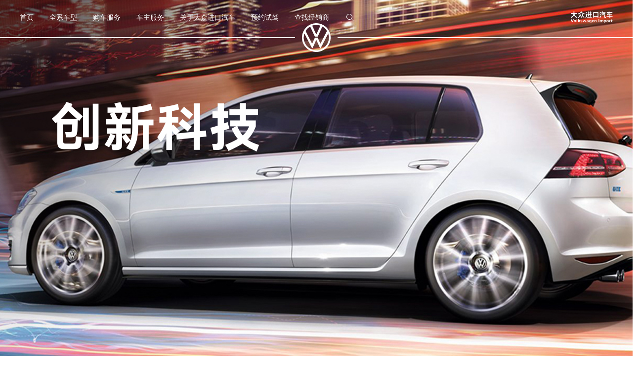

--- FILE ---
content_type: text/html; charset=utf-8
request_url: https://www.vwimport.cn/About-volkswagen/creative-technology?item=3&list=2
body_size: 29793
content:
<!DOCTYPE html>
<html lang="zh-CN">
<head>
    <meta charset="utf-8" />
    <meta http-equiv="X-UA-Compatible" content="IE=edge" />
    <meta name="referrer" content="never">
    <meta name="viewport" content="width=device-width,initial-scale=1.0,user-scalable=no" />
    <title>关于大众进口汽车</title>
    <meta name="keywords" content="大众dsg,德国大众汽车,大众汽车品牌,大众中国,德国大众汽车官网,大众中国官网,进口大众汽车,大众进口,大众进口车型,进口大众,大众官网" />
    <meta name="description" Content="大众汽车拥有悠久的历史.1937年成立以来,大众见证了20世纪汽车工业的发展历程,并塑造了一个又一个汽车传奇.如今大众汽车凭借丰富的产品线和不断升级的创新科技,与全世界每一个信赖品质的家庭相伴." />

    <!-- Bootstrap -->
    <link href="/lib/bootstrap-3.3.7-dist/css/bootstrap.css" rel="stylesheet" />
    <link rel="stylesheet" href="/lib/swiper3.4.2/dist/css/swiper.min.css">
    <!-- <link rel="stylesheet" href="/css/owl.css" /> -->
    <script src="/lib/jquery/dist/jquery.js"></script>
    <style type="text/css">
        @media (max-width: 950px) {
            .navbar-nav > li {
                float: none;
            }
        }

        .new-menu span {
        }
    </style>
    <link rel="stylesheet" href="/css/v3/css/reset.css" />
    <link rel="stylesheet" href="/css/v3/css/style.css" />
    <link rel="stylesheet" href="/css/jquery.mCustomScrollbar.css">

    
    <link rel="stylesheet" type="text/css" href="/css/v3/css/swiper.css" />
    <link rel="stylesheet" type="text/css" href="/css/v3/css/phone.css" />

            <link rel="stylesheet" href="/css/v3/css/reset.css" />
            <link rel="stylesheet" href="/css/v3/css/phone.css" />

    <link rel="stylesheet" href="/css/menu.css" />
    <link rel="stylesheet" href="/css/public.css">

    
</head>
<body>
    <link rel="stylesheet" href="/css/menuNew.css" />
<div id="menu" class="hide" v-on:click.stop  v-on:mouseleave="mouseleave">
    <div ref="barm" v-if="isMobile" class="bar" :class="{'ups':state==2,'downs':state==3,'menuShow':state!==0,'show':state!==-1,'hide':state==-1}">
        <div class="flex center justify icon-list">
            <div class="flex center ">
                <div class="flex column center jc menu-box" v-on:click="showMenuM">
                    <div class="icon-svg"><img src="/images/icon/svg/menu.svg" class="icon-box" alt="img" /></div>
                </div>
                <div v-if="state==0" class="flex column center jc" v-on:click="search">
                    <div class="icon-svg"><img src="/images/icon/svg/search.svg" class="icon-box" alt="img" /></div>
                </div>
            </div>
            <div class="flex column center jc top">
                <div v-if="state==0" class="flex column center jc" v-on:click="goHome">
                    <div class="icon-svg"><img src="/images/icon/svg/logo_text.svg" class="bar-right-img" alt="img" /></div>
                </div>

                <div v-else v-on:click="search">
                    <div class="icon-svg"><img src="/images/icon/svg/search.svg" class="icon-box" alt="img" /></div>
                </div>

            </div>
        </div>
        <div class="new-logo-icon flex flex-align-center" v-if="state===0">
            <div class="new-logo-l"></div>
            <div class="new-logo-m" v-on:click="goHome" style="cursor: pointer;">
            </div>
            <div class="new-logo-r"></div>
        </div>  
    </div>
    <div ref="bar" v-else class="bar" :class="{'ups':state==2,'downs':state==3,'menuShow':state!==0,'show':state!==-1,'hide':state==-1}">
        <div class="flex center justify">
            <div class="bar-list flex center jc">
                <div v-for="(item,index) in list" :key="index" :class="{checked:active==index&&state==1}"
                    v-on:mouseenter="mouseenterGo(item,index)" v-on:click="go(item,index)" v-html="item.name"></div>
                <div class="flex column center jc" v-on:click="search">
                    <div class="icon-svg"><img src="/images/icon/svg/search.svg" class="icon-box" alt="img" /></div>
                </div>
            </div>
            <div class="flex column center jc" v-on:click="goHome">
                <div class="icon-svg"><img src="/images/icon/svg/logo_text.svg" class="bar-right-img" alt="img" /></div>
                
            </div>
        </div>
        <div class="new-logo-icon flex flex-align-center" v-if="state===0">
            <div class="new-logo-l"></div>
            <div class="new-logo-m" v-on:click="goHome" style="cursor: pointer;">
            </div>
            <div class="new-logo-r"></div>
        </div>
    </div>

    <div v-if="isMobile" class="navMenu" :style="{transform: 'translateX('+translate+')'}">
        <div class="flex justify center top">
            <div class="back" :class="{'none':menuState==1}" v-on:click="back"></div>
            <div class="close" v-on:click="close"></div>
        </div>
        <div class="list">
            <template v-if="menuState==3">
                <div v-if="infor&&infor.type=='page'" class="page">

                    <div v-if="infor.content" style="font-size: 16px;line-height: 24px;" v-html="infor.content"></div>
                    <div v-if="infor.url" class="mores" v-on:click="gosub()">了解更多</div>
                    <template v-if="infor.urls">
                        <div class="mores multiple" v-for="(item ,index) in infor.urls" :key="index" v-on:click="gosub(item.url)">{{ item.name }}</div>
                    </template>

                    <div class="flex column center jc image" v-if="infor.image">
                        <img :src="baseImg +infor.image" fit="cover" alt="img" />
                    </div>

                </div>
                <div v-if="infor&&infor.type!=='page'" class="carTree flex column center jc">
                    <div v-for="(item ,index) in infor.types" :key="index" v-on:click="to(item)">
                        <div class="name">{{item.carName}}</div>
                        <div>市场指导价：</div>
                        <div class="price">{{'￥'+item.price.toLocaleString()}}</div>
                        <div class="flex column ">
                            <img :src="baseImg +item.carImg" fit="cover" alt="img" />
                        </div>
                    </div>
                </div>
            </template>
            <template v-else>
                <div v-for="(item ,index) in menuList" :key="index" class="item" v-on:click="changeItem(index)">{{item.name}}</div>
            </template>
        </div>
        <div class="flex center justify flow icon-list">
            <div class="flex center " v-for="(item ,index) in toolData" :key="index" v-on:click="to(item)">
                <div class="icon-svg"><img :src="'/images/icon/svg/'+item.icon+'.svg'" class="icons" alt="img" /></div>
                <div>{{item.name}}</div>
            </div>
        </div>
    </div>
    <div v-else class="flex justify navMenu" :style="{transform: 'translateY('+translate+')'}">
        <div class="flex column flow-sb left">
            <div class="list-box">
                <div v-for="(item ,index) in menuList" :key="index" :class="{'checked':index==subactive}" v-on:click="changeItemInit(index)">{{item.name}}</div>
            </div>
            <div class="tips-box">
                <div class="flex center tips-item" :class="{'btn-global-testdrive':item.name=='预约试驾'}" v-for="(item ,index) in toolData" :key="index" v-on:click="to(item)" v-on:mouseenter="mouseenter(index,true)" v-on:mouseleave="mouseenter(index,false)">

                    <div class="icon-svg"><img :src="'/images/icon/svg/'+item.icon+'.svg'" class="icons" alt="img" /></div>

                    <div>{{item.name}}</div>
                    <div v-if="item.imgShow" class="flex column center jc imgbox"><img :src="baseImg +item.image" fit="cover" alt="img" /></div>
                </div>
            </div>
        </div>
        <div class="right">
            <div v-if="infor&&infor.type=='page'" class="flex page">
                <div v-if="infor.content">
                    <div style="word-wrap: break-word;" v-html="infor.content"></div>
                    <div v-if="infor.url" class="mores" v-on:click="gosub()">了解更多</div>
                    <template v-if="infor.urls">
                        <div class="mores multiple" v-for="(item ,index) in infor.urls" :key="index" v-on:click="gosub(item.url)">{{ item.name }}</div>
                    </template>
                </div>
                <div class="flex column center jc image" v-if="infor.image">
                    <img :src="baseImg +infor.image" fit="cover" alt="img" />
                </div>
            </div>
            <div v-if="infor&&infor.type!=='page'" class="carTree flex flow">
                <div v-for="(item ,index) in infor.types" :key="index" v-on:click="to(item)">
                    <div class="name">{{item.carName}}</div>
                    <div>市场指导价：</div>
                    <div class="price">{{'￥'+item.price.toLocaleString()}}</div>
                    <div class="flex column ">
                        <img :src="baseImg +item.carImg" fit="cover" alt="img" />
                    </div>
                </div>
            </div>
        </div>

    </div>
</div>
<script src="/js/menu/carTreeBar.js"></script>
<script>
$(function () {
    const env = "prod";//uat or prod

    const BASE_URL = env == "uat" ? "https://www.vwimport.cn" : "https://www.vwimport.cn";
    const BASE_IMG = env == "uat" ? "https://www.vwimport.cn/images/img_official_website/" : "https://www.vwimport.cn/images/img_official_website/";

    function compareValues(key, order = 'desc') {
        return function innerSort(a, b) {
            if (!a.hasOwnProperty(key) || !b.hasOwnProperty(key)) {
            return 0;
            }

            const varA = (typeof a[key] === 'string')
            ? a[key].toUpperCase() : a[key];
            const varB = (typeof b[key] === 'string')
            ? b[key].toUpperCase() : b[key];

            let comparison = 0;
            if (varA > varB) {
              comparison = 1;
            } else if (varA < varB) {
              comparison = -1;
            }
            return ((order === 'desc') ? (comparison * -1) : comparison);
        };
    }
    carTreeBar = carTreeBar.map(function(item){
        //item.types = item.types.sort(compareValues("price"));
        return item;
    });
    const vm = new Vue({
        el: '#menu',
        data: {
            state: 0, //0:默认状态；1：下拉菜单；2：页面上滑；3：页面下滑
            isMobile: false,
            baseImg: BASE_IMG,
            active: 0,
            subactive: 0,
            infor: null,
            menuState: 1,
            menuLevel: 1,
            translate: "-100%",
            menuList: [],
            toolData: [],
            list: [
                {
                    name: "首页",
                    type: 0,
                    url: "/",
                },
                {
                    name: "全系车型",
                    type: 2,
                    index: 0,
                    menu: [
                        {
                            name: "预约试驾",
                            icon: "testdrive",
                            url: "/testDrive",
                            type: "testdrivebox",
                        },
                        {
                            name: "查找经销商",
                            icon: "dealer",
                            url: "/Finddealer/Index",
                        },
                        {
                            name: "产品手册下载",
                            icon: "download",
                            url: "/CarType/stunt/CarBook",
                        },
                    ],
                    list: carTreeBar,
                },
                {
                    name: "购车服务",
                    type: 2,
                    index: 0,
                    menu: [
                        {
                            name: "金融计算器",
                            url: "/Vehicle_purchasingTools/counter",
                            icon: "calculator",
                        },
                        {
                            name: "预约试驾",
                            url: "/testDrive",
                            icon: "testdrive",
                            type: "testdrivebox",
                        },
                        {
                            name: "查找经销商",
                            url: "/Finddealer/Index",
                            icon: "dealer",
                        },
                        {
                            name: "经销商优惠",
                            url: "/Dealer_Preferential",
                            icon: "coupon",
                        },
                    ],
                    list: [
                        {
                            name: "购车金融服务",
                            type: "page",
                            image: "home/bar_01.png",
                            url: "/Vehicle_purchasingTools/financial-services",
                            content:
                                "为满足您的贷款需求，大众进口汽车零售金融服务部门与大众汽车金融中国紧密合作，精心推出大众汽车金融服务品牌，为客户量身定制最合适的金融解决方案，助您轻松拥有心仪座驾，先享驾驶乐趣",
                        },
                        {
                            name: "Das WeltAuto易手车业务",
                            type: "page",
                            image: "home/bar_02.png",
                            url: "/Vehicle_purchasingTools/das-weltauto",
                            content:
                                "大众汽车认证二手车 Das WeltAuto是大众集团于2010年在全球市场上发布的易手车品牌。目前已在24个国家成功为消费者提供一站式易手车购置体验",
                        },
                        {
                            name: "置换计划",
                            type: "page",
                            image: "home/bar_03.png",
                            url: "/Vehicle_purchasingTools/replacement-plan",
                            content:
                                "大众进口汽车挚友回馈，置换购车即享至高20,000元现金补贴或2年原厂延保和4次换油保养，即刻开启畅快旅途",
                        },
                    ],
                },
                {
                    name: "车主服务",
                    index: 0,
                    type: 2,
                    menu: [
                        {
                            name: "导航地图下载",
                            url: "/NavMap/stunt",
                            icon: "nav_download",
                        },
                    ],
                    list: [
                        {
                            name: "售后与支持",
                            type: "page",
                            image: "home/bar_04.png",
                            url: "/Service_AfterService/index",
                            content:
                                "“至诚至精，用心为您”是大众进口汽车销售有限公司贯彻始终的理念与模式，在引入德国优质售后服务体系的同时，更结合中国市场需求不断发展与完善，只为让每位大众进口汽车用户享受到超出期望的高品质服务",
                        },
                        {
                            name: "大众保养服务",
                            type: "page",
                            image: "home/bar_05.png",
                            url: "/Service_OriginalCer",
                            content:
                                "遵循德国严苛标准，使用原厂配件，执行标准工序，为您提供个性化保养方案及精湛服务，确保价格透明",
                        },
                        // {
                        //     name: "延保产品",
                        //     type: "page",
                        //     image: "home/bar_06.png",
                        //     url: "/Service_Guarantee/index",
                        //     content:
                        //         "大众进口汽车原厂整车延保产品，用原厂品质和专业服务，确保爱车性能始终如一。产品提供全国联保且可随车转让，高效便捷让您省心购买，放心保值的服务体验让守护不止此刻，用长情陪伴前程，以品质用心守护",
                        // },
                        {
                            name: "专业认证钣喷服务",
                            type: "page",
                            image: "home/bar_16.png",
                            url: "/Service_Speciality/index",
                            content:
                                "自2014年，大众进口汽车正式加入了德国大众汽车集团全球钣金喷漆维修认证体系，并与授权经销商伙伴一道，制定了包括钣金喷漆维修标准等在内的整套高标准服务流程，希望能够为用户提供最全面、最贴心、最便捷的售后服务",
                        },
                        {
                            name: "保修及三包",
                            type: "page",
                            image: "home/bar_07.png",
                            url: "/Service_maintenance/index",
                            content:
                                "遍布全国的大众汽车（中国）销售有限公司授权经销商为客户在质量保证期内提供全面、周到、贴心的三包保障服务，让用户尊享德国标准的售后服务。不只从车辆本身，更是以贴心服务与细节至上的理念，开启车主与品牌共同的精彩旅程 ",
                        },
                        {
                            name: "道路救援",
                            type: "page",
                            image: "home/bar_08.png",
                            url: "/Service_RoadRescue/index",
                            content:
                                "大众进口汽车为您提供为期三年的VIP专享道路救援服务，只要您在道路救援服务区域内，呼叫大众进口汽车VIP专享道路救援热线，即可享受全年每日24小时及时道路救援服务（服务内容及区域范围以手册中的规定为准）",
                        },
                        {
                            name: "召回专区",
                            type: "page",
                            image: "home/bar_09.png",
                            url: "/Service_Recall/index",
                            content:
                                "大众汽车（中国）销售有限公司将以挂号信等方式，通知相关车主召回事宜。 用户也可通过大众进口汽车客户服务热线400-188-0888以及官方网站了解召回的详细信息",
                        },
                        {
                            name: "VW Car-Net 经典途锐",
                            type: "page",
                            image: "home/bar_10.png",
                            url: "/CarNet/Index",
                            content:
                                "VW Car-Net 经典途锐是由大众汽车集团推出的车联网服务，是现代信息技术和大众汽车造车理念的完美结合。Volkswagen Car-Net提供车辆远程信息交互功能的全新智能辅助，作为车行途中的贴心伴侣，为您带来轻松便捷的驾乘体验",
                        },
                        // {
                        //     name: "上门取送车服务",
                        //     type: "page",
                        //     image: "home/bar_delivery.png",
                        //     url: "/Service_Deliver/Index",
                        //     content:
                        //         "大众进口汽车全系车主尊享权益，全国30家经销商提供50km内免费上门取送车服务。致电当地授权经销商，即可快速预约",
                        // },
                        {
                            name: "VW Car-Net APP 下载",
                            type: "page",
                            image: "home/bar_download.png",
                            urls: [{name: '经典途锐APP下载', url: '/CarNet/App'}, {name: '新途锐APP下载', url: '/CarNet_ll/App'}],
                            content: "车联网APP是由大众进口汽车推出的Volkswagen Car-Net  服务的组成部分之一是现代信息技术和大众汽车造车理念的完美结合。Volkswagen Car-Net提供车辆远程信息交互功能的全新智能辅助，作为车行途中的贴心伴侣，为您带来轻松便捷的驾乘体验"
                        },
                        {
                            name: "Volkswagen 众行家服务条款",
                            type: "page",
                            image: "home/bar_terms.png",
                            urls: [{name: '经典途锐服务条款', url: '/CarNet/Clause'}, {name: '新途锐服务条款', url: '/CarNet/VW_Car_Net_II'}],
                            content: "您可以通过点击下方选项，查Volkswagen 众行家相关服务条款以及授权供应商信息"
                        },
                    ],
                },
                {
                    name: "关于大众进口汽车",
                    type: 2,
                    index: 0,
                    menu: [
                        {
                            name: "联系我们",
                            url: "/Service_ContactUs/index",
                            icon: "contact",
                        },
                        // {
                        //     name: "关注我们",
                        //     url: "",
                        //     icon: "follow",
                        //     type: "imgbox",
                        //     image: "home/code_ivw_wx.png",
                        // },
                    ],
                    list: [
                        {
                            name: "品牌新闻与活动",
                            type: "page",
                            image: "home/bar_11.png",
                            url: "/About-volkswagen/brand-activities",
                            content:
                                "秉持德系匠心，打造品质体验<br/>随时随地了解大众进口汽车品牌新闻与活动",
                        },
                        {
                            name: "品牌历史",
                            type: "page",
                            image: "home/bar_12.png",
                            url: "/About-volkswagen",
                            content:
                                "大众进口汽车自成立伊始，就坚持将最创新、最纯正、最能代表大众汽车造车理念的产品引进并带到中国消费者身边。秉承这一理念，大众进口汽车在华销售的车型横跨多个重要细分市场，其中包括：途锐、蔚揽旅行轿车、Arteon SR、 Tiguan、夏朗、e-Golf和Golf R等",
                        },
                        {
                            name: "经销商招募",
                            type: "page",
                            image: "home/bar_13.png",
                            url: "/About-volkswagen/dealer-recruitment",
                            content:
                                "大众进口汽车诚邀经销商投资伙伴加盟申请空白及具有较大潜力的市场，并期待与新的经销商伙伴精诚合作，共谋发展",
                        },
                        {
                            name: "车辆环保信息",
                            type: "page",
                            image: "home/bar_14.png",
                            url: "/About-volkswagen/car-en-infor",
                            content: "车辆环保<br/>信息下载",
                        },
                        {
                            name: "大众集团行为准则",
                            type: "page",
                            image: "home/bar_15.png",
                            url: "/About-volkswagen/criterion",
                            content:
                                "遵守法律要求、公司内部政策、道德准则以及为保护公司及其品牌而建立的价值观",
                        },
                    ],
                },
                {
                    name: "预约试驾",
                    type: 0,
                    url: "/testDrive",
                },
                {
                    name: "查找经销商",
                    type: 1,
                    url: "/Finddealer/Index",
                },
            ],
        },
        methods: {
            mouseenterGo(item, i) {
                if (item.type == 2) {
                    this.go(item, i);
                }
            },
            toLink(url, state) {
                let base = state ? BASE_URL : (BASE_URL + '/#')
                if (this.isMobile) {
                    window.location.href = base + url;
                    return
                }
                window.open(base + url, "_blank");

            },
            goHome() {
                window.location.href = "/"
            },
            go(item, i) {
                this.active = i;
                this.subactive = 0;
                if (item.type == 2) {
                    //下拉菜单
                    //console.log("item", item);
                    this.menuLevel = 2;
                    this.menuList = item.list;
                    this.toolData = item.menu;
                    this.menuActive = item.index;

                    this.infor = this.menuList[0]

                    this.state = 1
                    this.translate = '0'
                } else {
                    this.close()
                    this.toLink(item.url, item.type == 1)
                }
            },
            search() {
                this.toLink('/search', true)
            },
            showMenuM() {

                this.menuLevel = 3;
                this.menuList = this.list;
                this.toolData = this.list[0].menu;

                this.menuState = 1
                this.translate = '0'
            },

            changeItemInit(index) {
                this.subactive = index;
                this.infor = this.menuList[index];
            },
            changeItem(index) {
                const item = this.list[index];
                //console.log("item", item);
                if (this.menuState == 1) {
                    this.active = index;
                    this.menuList = item.list;
                    console.log(item.type);
                    if (item.type == 2) {
                        this.menuState = this.menuState + 1;
                    } else {
                        this.toLink(item.url, item.type == 1)
                    }

                } else if (this.menuState == 2) {
                    this.menuState = this.menuState + 1;
                }
                this.toolData = this.list[this.active].menu;
                this.infor = this.menuList[index];
            },
            mouseleave() {
                this.close()
            },
            gosub(url) {
                const goUrl = url ? url : this.infor.url
                this.toLink(goUrl, true)
            },
            to(item) {
                this.state = 0
                if (item.type == "route") {
                    let { url, carspecid, cartype } = item;
                    let link = `${url}?carspecid=${carspecid}&cartype=${cartype}`
                    this.toLink(link, false)
                } else if (item.type == "testdrivebox") {
                    this.toLink(item.url, false)
                    this.close()
                } else if (item.type == "imgbox") {
                    console.log("关注")
                    this.state = 1
                } else {
                    this.toLink(item.url, true)
                }
            },
            back() {
                let { menuState } = this
                if (menuState == 2) {
                    this.menuList = this.list;
                    this.toolData = [];
                } else if (menuState == 3) {
                    this.menuList = this.list[this.active].list;
                }
                this.menuState = menuState <= 0 ? 0 : menuState - 1;
            },
            close() {
                this.state = window.isUpper ? 0 : 3
                this.translate = '-100%'
            },
            mouseenter(i, val) {
                if (this.toolData[i].type == "imgbox") {
                    this.toolData = this.toolData.map((item, index) => {
                        item.imgShow = i == index ? val : false;
                        return item;
                    });
                }
            },
            judgeMobile() {
                if ($(window).width() < 950) {
                    this.isMobile = true;
                } else {
                    this.isMobile = false;
                }
            }
        },
        created: function () {
            $('#menu').removeClass('hide')
            const that = this;
            window.addEventListener("scroll", function () {
                //console.log(window.direct,window.isUpper,window.exceedFirstScreen)
                if (that.state == 1) {
                    return
                }
                if (window.direct == 'up') {
                    that.state = 2
                } else if (window.direct == 'down') {
                    that.state = 3
                }
                if ($(window).scrollTop() <= 0) {
                    window.isUpper = true
                    that.state = 0
                }
            })
            window.addEventListener('click', (e) => {
                const userCon = document.getElementById('menu');
                //console.log(userCon,userCon.contains(e.target))
                if (userCon && !userCon.contains(e.target)) {
                    that.close()
                }
            })
            window.addEventListener("resize", function () {
                that.judgeMobile()
            });
            that.judgeMobile()

        },
        mounted: function () {

        }
    });
});
</script>

    <script src="/lib/swiper3.4.2/dist/js/swiper.min.js"></script>

<input type="hidden" value="3" id="pageItem" />
<input type="hidden" value="3" id="pageList" />

<!-- pc banner -->
<div class="banner banner-section">
    <img src="https://cms.vwimport.cn/images/files/About%20VGIC/about%20vgic/banner/tec1920_1080.jpg" alt="img">
    <p class="pc_technology" style="font-family:vw-cn-80,sans-serif!important">&#x521B;&#x65B0;&#x79D1;&#x6280;</p>
</div>
  <!-- 手机端banner -->
<div class="phonebanner banner-section">
    <img src="https://cms.vwimport.cn/images/files/About%20VGIC/about%20vgic/banner/tec750_1624.jpg" alt="img">
    <p class="phone_technology"><span style="font-family:vw-cn-80,sans-serif!important">&#x521B;&#x65B0;&#x79D1;&#x6280;</span></p>
</div>




<div class="technology second-view">
    <div class="technology_title_con">
        <div class="technology_title fn-clear">
            <ul class="fn-clear">
                <li class=""><a>&#x52A8;&#x529B;&#x603B;&#x6210;</a></li>
                <li class=""><a>&#x56DB;&#x9A71;&#x7CFB;&#x7EDF;</a></li>
                <li class=""><a>&#x9A7E;&#x9A76;&#x8F85;&#x52A9;&#x7CFB;&#x7EDF;</a></li>
                <li class="active"><a>&#x4FE1;&#x606F;&#x5A31;&#x4E50;&#x7CFB;&#x7EDF;</a></li>
            </ul>
        </div>
    </div>
    <div class="wrap">
        <div class="technology_box hide ">
            <div class="technology_swiper_list">
                <div class="swiper-container swiper_itemlist0_0 ">
                    <div class="swiper-wrapper">
                        <div class="swiper-slide fn-clear">
                            <div class="technology_swiper_con fn-clear">
                                <div class="technology_img">
                                    <img src="https://cms.vwimport.cn/images/files/About%20VGIC/about%20vgic/tecnology/dongli1-836_470.jpg" alt="img"/>
                                </div>
                                <div class="technology_txt">
                                    <h2>&#x6DA1;&#x8F6E;&#x589E;&#x538B;&#x6C7D;&#x6CB9;&#x76F4;&#x55B7;&#x53D1;&#x52A8;&#x673A;&#xFF08;TSI&#xFF09;</h2>
                                    <p>涡轮增压汽油直喷发动机（TSI）代表大众汽车旗下采用直喷技术和增压技术的四冲程发动机，它结合了直喷式柴油发动机和四冲程发动机的优点，可以满足更高的性能需求，将驾驶乐趣最大化。所有的TSI发动机都具有油耗低、牵引力强和扭矩高（即便在发动机低转时）的优点。</p>
                                </div>
                            </div>
                        </div>
                    </div>
                </div>

            </div>
            <div class="technology_swiper_list">
                <div class="swiper-container swiper_itemlist20_1  ">
                    <div class="swiper-wrapper">
                        <div class="swiper-slide">
                            <div class="technology_swiper_con fn-clear">
                                <div class="technology_img technology_img2">
                                    <img src="https://cms.vwimport.cn/images/files/About%20VGIC/about%20vgic/tecnology/dongli2-836_470.jpg" alt="img"/>
                                </div>
                                <div class="technology_txt">
                                    <h2>&#x6DA1;&#x8F6E;&#x589E;&#x538B;&#x67F4;&#x6CB9;&#x76F4;&#x55B7;&#xFF08;TDI&#xFF09;</h2>
                                    <p>涡轮增压柴油直喷（TDI）指的是大众汽车旗下采用直喷技术和涡轮增压技术的柴油车。TDI的优势在于节省油耗、降低尾气污染、牵引力高（扭矩大）和效率高。目前，TDI在许多国家已成为大众汽车集团的注册商标。
工作原理：一台废气涡轮增压器为发动机提供新鲜空气，确保汽缸进气充分。进气压力增大后，喷油嘴以极高的压强将油料直接喷入汽缸。高效的发动机隔音技术可降低发动机的噪音。缸内处理结合尾气净化措施，使TDI始终保持清洁的排放。</p>
                                </div>
                            </div>
                        </div>
                    </div>
                </div>

            </div>
            <div class="technology_swiper_list">
                <div class="swiper-container swiper_itemlist0_2 ">
                    <div class="swiper-wrapper">
                        <div class="swiper-slide fn-clear">
                            <div class="technology_swiper_con fn-clear">
                                <div class="technology_img">
                                    <img src="https://cms.vwimport.cn/images/files/About%20VGIC/about%20vgic/tecnology/dongli3-836_470.jpg" alt="img"/>
                                </div>
                                <div class="technology_txt">
                                    <h2>&#x76F4;&#x55B7;&#x6C7D;&#x6CB9;&#x53D1;&#x52A8;&#x673A;&#xFF08;FSI&#xFF09;</h2>
                                    <p>FSI是直喷式汽油发动机的缩写。它与TSI发动机的最大区别是，没有利用涡轮增压器或压缩机来增压进气。</p>
                                </div>
                            </div>
                        </div>
                    </div>
                </div>

            </div>
            <div class="technology_swiper_list">
                <div class="swiper-container swiper_itemlist20_3  ">
                    <div class="swiper-wrapper">
                        <div class="swiper-slide">
                            <div class="technology_swiper_con fn-clear">
                                <div class="technology_img technology_img2">
                                    <img src="https://cms.vwimport.cn/images/files/About%20VGIC/about%20vgic/tecnology/dongli4-836_470.jpg" alt="img"/>
                                </div>
                                <div class="technology_txt">
                                    <h2>&#x6DF7;&#x5408;&#x9A71;&#x52A8;&#xFF08;Hybrid&#xFF09;</h2>
                                    <p>混合驱动由两种驱动方式组成，例如TSI发动机和电动机联合驱动。在城市交通中使用混合驱动的车可以实现降低油耗和减少尾气污染。混合驱动属于大众汽车蓝驱系列技术BlueMotionTechnologies中最有效、最环保的技术之一。</p>
                                </div>
                            </div>
                        </div>
                    </div>
                </div>

            </div>
        </div>
        <div class="technology_box hide ">
            <div class="technology_swiper_list">
                <div class="swiper-container swiper_itemlist1_0 ">
                    <div class="swiper-wrapper">
                        <div class="swiper-slide fn-clear">
                            <div class="technology_swiper_con fn-clear">
                                <div class="technology_img">
                                    <img src="https://cms.vwimport.cn/images/files/About%20VGIC/about%20vgic/tecnology/siqu1-836_470.jpg" alt="img"/>
                                </div>
                                <div class="technology_txt">
                                    <h2>4MOTION&#xAE;</h2>
                                    <p>4MOTION®是大众汽车的全时四驱系统。在4MOTION®系统中，发动机的驱动力会根据需求被合理分配到四个轮胎上。采用纵置发动机的车型使用托森(Torsen)差速器将驱动力合理分配给汽车前后桥，采用横置发动机的车型则使用Haldex离合器。
4MOTION®的主动安全性强，能在各种路面情况下提供可靠的牵引力，即便在侧风时也能保证汽车始终稳定前行。</p>
                                </div>
                            </div>
                        </div>
                    </div>
                </div>

            </div>
            <div class="technology_swiper_list">
                <div class="swiper-container swiper_itemlist21_1  ">
                    <div class="swiper-wrapper">
                        <div class="swiper-slide">
                            <div class="technology_swiper_con fn-clear">
                                <div class="technology_img technology_img2">
                                    <img src="https://cms.vwimport.cn/images/files/About%20VGIC/about%20vgic/tecnology/siqu2-836_470.jpg" alt="img"/>
                                </div>
                                <div class="technology_txt">
                                    <h2>4XMOTION</h2>
                                    <p>4XMOTION是途锐车系的电控全时四驱系统，是其优异越野性能的保证。途锐装配有一个配备多片式离合器和减速器的可锁式中央差速器。
汽车正常运行时，中央差速器会根据打滑情况将驱动力合理分配给前后桥，而且还可以通过锁止以实现固定的驱动力分配。如果路况恶劣，驾驶员可以通过底盘开关调到2.69:1的减速比，使汽车在低速行驶时仍能获得最大的驱动力，由此途锐拥有近100%（45°角）的爬坡能力。</p>
                                </div>
                            </div>
                        </div>
                    </div>
                </div>

            </div>
        </div>
        <div class="technology_box hide ">
            <div class="technology_swiper_list">
                <div class="swiper-container swiper_itemlist2_0 swiper_list1">
                    <div class="swiper-wrapper">
                        <div class="swiper-slide fn-clear">
                            <div class="technology_swiper_con fn-clear">
                                <div class="technology_img">
                                    <img src="https://cms.vwimport.cn/images/files/About%20VGIC/about%20vgic/tecnology/jiashi1-836_470.jpg" alt="img"/>
                                </div>
                                <div class="technology_txt">
                                    <h2>&#x5168;&#x666F;&#x6444;&#x50CF;&#x7CFB;&#x7EDF;</h2>
                                    <p>全景摄像系统（AreaView）能把车身周围的图像实时传入驾驶室，方便驾驶员精确掌握近距离的环境特征。该系统可提供多种角度和视野图，在各种交通状况下都能提供理想的驾驶协助。</p>
                                </div>
                            </div>
                        </div>
                        <div class="swiper-slide">
                            <div class="technology_swiper_con fn-clear">
                                <div class="technology_img">
                                    <img src="https://cms.vwimport.cn/images/files/About%20VGIC/about%20vgic/tecnology/jiashi2-836_470.jpg" alt="img"/>
                                </div>
                                <div class="technology_txt">
                                    <h2>&#x5168;&#x666F;&#x6444;&#x50CF;&#x7CFB;&#x7EDF;</h2>
                                    <p>四部摄像机提供更为安全的360°全景视野。车头和车尾180°的广角镜头几乎可以让驾驶员的视线从车头或车尾向左向右平移各90°，甚至还能在一定程度上“拐弯”。全景摄像系统有助于驾驶员完成高难度的机动动作，如挂扣、调整拖车，在越野环境中调整车位，在路况不明的情况下并入另一车道等。
摄像机采集的图像经数字化处理后将实时显示在无线广播/导航系统的显示屏中。</p>
                                </div>
                            </div>
                        </div>
                    </div>
                    <div class="swiper-button-prev swiper-button-prev2_0"><img src="/css/v3/img/technology_left.png" alt="img" /><i>上一页</i></div>
                    <div class="swiper-button-next swiper-button-next2_0"><i>下一页</i><img src="/css/v3/img/technology_right.png" alt="img" /></div>
                    <div class="swiper-pagination swiper-pagination2_0"></div>
                </div>
                <script>
                    if(document.body.clientWidth < 750 ){
                           var zl = 1.1
                        }
                        new Swiper('.swiper_itemlist2_0',{
                            loop: true, // 循环模式选项
                            autoplay: 4000,
                            prevButton: '.swiper-button-prev2_0',
                            nextButton: '.swiper-button-next2_0',
                            // 如果需要分页器
                            pagination: '.swiper-pagination2_0',
                            paginationClickable: true,
                            slidesPerView:zl,
                            observer:true,
observeParents:true,
                        })
                </script>

            </div>
            <div class="technology_swiper_list">
                <div class="swiper-container swiper_itemlist22_1  swiper_list2">
                    <div class="swiper-wrapper">
                        <div class="swiper-slide">
                            <div class="technology_swiper_con fn-clear">
                                <div class="technology_img technology_img2">
                                    <img src="https://cms.vwimport.cn/images/files/About%20VGIC/about%20vgic/tecnology/jiashi3-836_470.jpg" alt="img"/>
                                </div>
                                <div class="technology_txt">
                                    <h2>&#x52A8;&#x6001;&#x8F66;&#x706F;&#x8F85;&#x52A9;&#x7CFB;&#x7EDF;</h2>
                                    <p>动态车灯辅助照明系统通过改善路面照明条件而提高驾驶的安全性。系统的城市灯模式适合城市交通的特点，为您在市区驾驶时提供理想而舒适的照明效果。动态车灯辅助照明系统能够根据交通状况灵活调整，带来全新的照明体验。</p>
                                </div>
                            </div>
                        </div>
                        <div class="swiper-slide">
                            <div class="technology_swiper_con fn-clear">
                                <div class="technology_img technology_img2">
                                    <img src="https://cms.vwimport.cn/images/files/About%20VGIC/about%20vgic/tecnology/jiashi4-836_470.jpg" alt="img"/>
                                </div>
                                <div class="technology_txt">
                                    <h2>&#x52A8;&#x6001;&#x8F66;&#x706F;&#x8F85;&#x52A9;&#x7CFB;&#x7EDF;</h2>
                                    <p>该系统能够动态地调整车灯光线。即便持续打开远光灯，也不会对对面驶来的驾驶员造成眩光，因为该远光灯具有遮光功能，可以在车灯辅助系统的命令下自行遮挡一部分光线。车内后视镜上安有摄像头，可以收集其他车辆和路面光线的信息，并反馈给动态车灯辅助系统，借此改善整个路面的照明条件。</p>
                                </div>
                            </div>
                        </div>
                    </div>
                    <div class="swiper-button-prev swiper-button-prev22_1"><img src="/css/v3/img/technology_left.png" alt="img" /><i>上一页</i></div>
                    <div class="swiper-button-next swiper-button-next22_1"><i>下一页</i><img src="/css/v3/img/technology_right.png" alt="img" /></div>
                    <div class="swiper-pagination swiper-pagination22_1"></div>
                </div>
                    <script>
                        if(document.body.clientWidth < 750 ){
                           var zl = 1.1
                        }

                        new Swiper('.swiper_itemlist22_1',{
                            loop: true, // 循环模式选项
                            autoplay: 4000,
                            prevButton: '.swiper-button-prev22_1',
                            nextButton: '.swiper-button-next22_1',
                            // 如果需要分页器
                            pagination: '.swiper-pagination22_1',
                            paginationClickable: true,
                            slidesPerView:zl,
                            observer:true,
observeParents:true,
                        })
                </script>

            </div>
            <div class="technology_swiper_list">
                <div class="swiper-container swiper_itemlist2_2 swiper_list1">
                    <div class="swiper-wrapper">
                        <div class="swiper-slide fn-clear">
                            <div class="technology_swiper_con fn-clear">
                                <div class="technology_img">
                                    <img src="https://cms.vwimport.cn/images/files/About%20VGIC/about%20vgic/tecnology/jiashi5-836_470.jpg" alt="img"/>
                                </div>
                                <div class="technology_txt">
                                    <h2>&#x7535;&#x5B50;&#x7A33;&#x5B9A;&#x7A0B;&#x5E8F;</h2>
                                    <p>电子稳定程序可以识别紧急情况，如侧滑、翻转等，可以有针对性地预防事故的发生。为了让ESP能够应对紧急情况，系统必须持续获得与行驶相关的车况信息， 如方向盘转向和汽车行驶方向，这些信息由转向角传感器和轮胎转速传感器提供，再由系统的调控单元计算得出正确的转向方向和操作命令。其他重要信息还包括偏航率、横向加速度。借助这些信息，调控单元可以随时掌握汽车的当前状态。</p>
                                </div>
                            </div>
                        </div>
                        <div class="swiper-slide">
                            <div class="technology_swiper_con fn-clear">
                                <div class="technology_img">
                                    <img src="https://cms.vwimport.cn/images/files/About%20VGIC/about%20vgic/tecnology/jiashi6-836_470.jpg" alt="img"/>
                                </div>
                                <div class="technology_txt">
                                    <h2>&#x7535;&#x5B50;&#x7A33;&#x5B9A;&#x7A0B;&#x5E8F;</h2>
                                    <p>不管是因为车速不当、路面变化（积水、结冰、污物）、紧急躲闪、还是因为爆胎或转向过度，ESP都能有效缓解汽车转弯时容易出现的颠簸与失稳。
ESP的计算器可以根据传感器的信息来判断汽车失稳的性质，通过制动系统和发动机管理系统对驾驶实施干预。若转向不足，ESP会对弯道内侧后轮实施制动， 同时降低发动机功率，直到汽车恢复稳定。若转向过度，ESP会适当地对弯道外侧前轮施力，并且干预发动机管理和变速箱管理程序。</p>
                                </div>
                            </div>
                        </div>
                        <div class="swiper-slide">
                            <div class="technology_swiper_con fn-clear">
                                <div class="technology_img">
                                    <img src="https://cms.vwimport.cn/images/files/About%20VGIC/about%20vgic/tecnology/jiashi7-836_470.jpg" alt="img"/>
                                </div>
                                <div class="technology_txt">
                                    <h2>&#x7535;&#x5B50;&#x7A33;&#x5B9A;&#x7A0B;&#x5E8F;</h2>
                                    <p>大众汽车公司丰富的技术经验，加上灵敏度更高的传感器，使得ESP系统得以不断完善。
该系统包括以下安全舒适系统和功能：

- 防抱死制动系统（ABS） - 电子制动力分配系统（EBV）- 后桥全减速系统（HVV）- 驱动防滑系统（ASR）- 电子差速锁（EDS）- 发动机阻力矩控制调节系统（MSR）- 液压制动辅助系统（HBA）- 热衰退液压制动辅助系统- 液压助力制动系统（HBV）- 拖车稳定调节功能- 制动盘擦拭除水功能</p>
                                </div>
                            </div>
                        </div>
                    </div>
                    <div class="swiper-button-prev swiper-button-prev2_2"><img src="/css/v3/img/technology_left.png" alt="img" /><i>上一页</i></div>
                    <div class="swiper-button-next swiper-button-next2_2"><i>下一页</i><img src="/css/v3/img/technology_right.png" alt="img" /></div>
                    <div class="swiper-pagination swiper-pagination2_2"></div>
                </div>
                <script>
                    if(document.body.clientWidth < 750 ){
                           var zl = 1.1
                        }
                        new Swiper('.swiper_itemlist2_2',{
                            loop: true, // 循环模式选项
                            autoplay: 4000,
                            prevButton: '.swiper-button-prev2_2',
                            nextButton: '.swiper-button-next2_2',
                            // 如果需要分页器
                            pagination: '.swiper-pagination2_2',
                            paginationClickable: true,
                            slidesPerView:zl,
                            observer:true,
observeParents:true,
                        })
                </script>

            </div>
            <div class="technology_swiper_list">
                <div class="swiper-container swiper_itemlist22_3  swiper_list2">
                    <div class="swiper-wrapper">
                        <div class="swiper-slide">
                            <div class="technology_swiper_con fn-clear">
                                <div class="technology_img technology_img2">
                                    <img src="https://cms.vwimport.cn/images/files/About%20VGIC/about%20vgic/tecnology/js8-836_470.jpg" alt="img"/>
                                </div>
                                <div class="technology_txt">
                                    <h2>&#x8D8A;&#x91CE;&#x6A21;&#x5F0F;</h2>
                                    <p>越野模式是变速箱上一个额外的减速档，它能帮助汽车驶过路况恶劣和坡度陡峭的地段。在途锐上，越野模式与全时四轮驱动功能(4XMOTION)结合，极大地提高了汽车的越野性能。途锐的越野模式可以调到2.66:1的减速比，使之在低速行驶时获得最大的驱动力，由此途锐拥有近100%（45°角）的爬坡能 力。</p>
                                </div>
                            </div>
                        </div>
                        <div class="swiper-slide">
                            <div class="technology_swiper_con fn-clear">
                                <div class="technology_img technology_img2">
                                    <img src="https://cms.vwimport.cn/images/files/About%20VGIC/about%20vgic/tecnology/js9-836_470.jpg" alt="img"/>
                                </div>
                                <div class="technology_txt">
                                    <h2>&#x8D8A;&#x91CE;&#x6A21;&#x5F0F;</h2>
                                    <p>越野导航拥有旅行路线记忆功能，即便在没有实现信息数字化的地区也可以记忆路线，让您轻松找到返回的道路。</p>
                                </div>
                            </div>
                        </div>
                    </div>
                    <div class="swiper-button-prev swiper-button-prev22_3"><img src="/css/v3/img/technology_left.png" alt="img" /><i>上一页</i></div>
                    <div class="swiper-button-next swiper-button-next22_3"><i>下一页</i><img src="/css/v3/img/technology_right.png" alt="img" /></div>
                    <div class="swiper-pagination swiper-pagination22_3"></div>
                </div>
                    <script>
                        if(document.body.clientWidth < 750 ){
                           var zl = 1.1
                        }

                        new Swiper('.swiper_itemlist22_3',{
                            loop: true, // 循环模式选项
                            autoplay: 4000,
                            prevButton: '.swiper-button-prev22_3',
                            nextButton: '.swiper-button-next22_3',
                            // 如果需要分页器
                            pagination: '.swiper-pagination22_3',
                            paginationClickable: true,
                            slidesPerView:zl,
                            observer:true,
observeParents:true,
                        })
                </script>

            </div>
            <div class="technology_swiper_list">
                <div class="swiper-container swiper_itemlist2_4 ">
                    <div class="swiper-wrapper">
                        <div class="swiper-slide fn-clear">
                            <div class="technology_swiper_con fn-clear">
                                <div class="technology_img">
                                    <img src="https://cms.vwimport.cn/images/files/About%20VGIC/about%20vgic/tecnology/js10-836_470.jpg" alt="img"/>
                                </div>
                                <div class="technology_txt">
                                    <h2>&#x53CC;&#x6C19;&#x6C14;&#x5927;&#x706F;</h2>
                                    <p>与传统的卤素大灯相比，氙气大灯优点多多。其光谱与日光光谱相似，可减轻驾驶员夜间行驶时的视觉负担，提高行车安全性。氙气大灯不仅照射范围广、侧面照明效果好，而且耗能少，也比卤素灯更耐用。</p>
                                </div>
                            </div>
                        </div>
                    </div>
                </div>

            </div>
            <div class="technology_swiper_list">
                <div class="swiper-container swiper_itemlist22_5  swiper_list2">
                    <div class="swiper-wrapper">
                        <div class="swiper-slide">
                            <div class="technology_swiper_con fn-clear">
                                <div class="technology_img technology_img2">
                                    <img src="https://cms.vwimport.cn/images/files/About%20VGIC/about%20vgic/tecnology/js11-836_470.jpg" alt="img"/>
                                </div>
                                <div class="technology_txt">
                                    <h2>&#x6CCA;&#x8F66;&#x8F85;&#x52A9;&#x7CFB;&#x7EDF;</h2>
                                    <p>泊车辅助系统（Park Assist）能将汽车停入纵向和横向停车位以及驶出纵向停车位。该系统可以实现方向盘的自动转向，使车辆沿着理想线路倒进停车位，为驾驶员提供便利。测量停车位、确定入口位置和转动方向盘的工作由泊车辅助系统“Park Assist”自动完成——驾驶员只需踩油门和刹车即可。在泊车辅助系统的停车过程中，驾驶员随时都可以手动干预。</p>
                                </div>
                            </div>
                        </div>
                        <div class="swiper-slide">
                            <div class="technology_swiper_con fn-clear">
                                <div class="technology_img technology_img2">
                                    <img src="https://cms.vwimport.cn/images/files/About%20VGIC/about%20vgic/tecnology/js12-836_470.jpg" alt="img"/>
                                </div>
                                <div class="technology_txt">
                                    <h2>&#x6CCA;&#x8F66;&#x8F85;&#x52A9;&#x7CFB;&#x7EDF;</h2>
                                    <p>只要按下副仪表盘的功能键 “Park Assist”，就可以启动泊车辅助系统，然后汽车会以最高40千米/时的速度沿着距路边0.5到1.5米的距离行驶。系统会扫描车的左右两侧，寻找可用停车位等。驾驶员可通过打开转向指示灯来决定要停在街道的哪一侧。</p>
                                </div>
                            </div>
                        </div>
                        <div class="swiper-slide">
                            <div class="technology_swiper_con fn-clear">
                                <div class="technology_img technology_img2">
                                    <img src="https://cms.vwimport.cn/images/files/About%20VGIC/about%20vgic/tecnology/js13-836_470.jpg" alt="img"/>
                                </div>
                                <div class="technology_txt">
                                    <h2>&#x6CCA;&#x8F66;&#x8F85;&#x52A9;&#x7CFB;&#x7EDF;</h2>
                                    <p>如果泊车辅助系统发现一个至少比车身长1.1m的停车位，就会在多功能仪表盘上显示“发现停车位”的提示，然后引导驾驶员驶向正确的出口位置，并发出挂倒 车挡的要求。一旦驾驶员换到倒车挡，泊车辅助系统的转向功能被激活，此时多功能仪表盘上的提示信息变为“准备倒车！请注意周围环境！”。只要小心的踩油 门，汽车就会顺利倒入停车位。系统会通过停车距离报警系统的报警声来提醒驾驶员停止倒车，并通过仪表盘上的提示信息指示向前或者向后调整。调整的次数与停 车位的长度有关。停车位越短，调整次数越多。该系统可以识别任何类型的停车位（转弯处、人行道边沿或者树木之间）。</p>
                                </div>
                            </div>
                        </div>
                    </div>
                    <div class="swiper-button-prev swiper-button-prev22_5"><img src="/css/v3/img/technology_left.png" alt="img" /><i>上一页</i></div>
                    <div class="swiper-button-next swiper-button-next22_5"><i>下一页</i><img src="/css/v3/img/technology_right.png" alt="img" /></div>
                    <div class="swiper-pagination swiper-pagination22_5"></div>
                </div>
                    <script>
                        if(document.body.clientWidth < 750 ){
                           var zl = 1.1
                        }

                        new Swiper('.swiper_itemlist22_5',{
                            loop: true, // 循环模式选项
                            autoplay: 4000,
                            prevButton: '.swiper-button-prev22_5',
                            nextButton: '.swiper-button-next22_5',
                            // 如果需要分页器
                            pagination: '.swiper-pagination22_5',
                            paginationClickable: true,
                            slidesPerView:zl,
                            observer:true,
observeParents:true,
                        })
                </script>

            </div>
            <div class="technology_swiper_list">
                <div class="swiper-container swiper_itemlist2_6 swiper_list1">
                    <div class="swiper-wrapper">
                        <div class="swiper-slide fn-clear">
                            <div class="technology_swiper_con fn-clear">
                                <div class="technology_img">
                                    <img src="https://cms.vwimport.cn/images/files/About%20VGIC/about%20vgic/tecnology/js14-836_470.jpg" alt="img"/>
                                </div>
                                <div class="technology_txt">
                                    <h2>&#x52A8;&#x6001;&#x5E95;&#x76D8;&#x63A7;&#x5236;&#x7CFB;&#x7EDF;</h2>
                                    <p>动态底盘控制系统（DCC，Dynamic Chassis Control）系统可以将汽车底盘调节成正常型、运动型或者舒适型三种模式，同时还配备有可自动调节的电子减震器和电子机械助力转向系统。</p>
                                </div>
                            </div>
                        </div>
                        <div class="swiper-slide">
                            <div class="technology_swiper_con fn-clear">
                                <div class="technology_img">
                                    <img src="https://cms.vwimport.cn/images/files/About%20VGIC/about%20vgic/tecnology/js15-836_470.jpg" alt="img"/>
                                </div>
                                <div class="technology_txt">
                                    <h2>&#x52A8;&#x6001;&#x5E95;&#x76D8;&#x63A7;&#x5236;&#x7CFB;&#x7EDF;</h2>
                                    <p>DCC系统始终能针对不同的行驶环境作出相应调整，同时还兼顾车辆的制动、转向和加速情况。
DCC系统极大完善了汽车的行驶特性。驾驶员不必再局限于某一种底盘架构，只要轻轻一按副仪表盘中的功能键，就能根据个人需求随意选择。</p>
                                </div>
                            </div>
                        </div>
                    </div>
                    <div class="swiper-button-prev swiper-button-prev2_6"><img src="/css/v3/img/technology_left.png" alt="img" /><i>上一页</i></div>
                    <div class="swiper-button-next swiper-button-next2_6"><i>下一页</i><img src="/css/v3/img/technology_right.png" alt="img" /></div>
                    <div class="swiper-pagination swiper-pagination2_6"></div>
                </div>
                <script>
                    if(document.body.clientWidth < 750 ){
                           var zl = 1.1
                        }
                        new Swiper('.swiper_itemlist2_6',{
                            loop: true, // 循环模式选项
                            autoplay: 4000,
                            prevButton: '.swiper-button-prev2_6',
                            nextButton: '.swiper-button-next2_6',
                            // 如果需要分页器
                            pagination: '.swiper-pagination2_6',
                            paginationClickable: true,
                            slidesPerView:zl,
                            observer:true,
observeParents:true,
                        })
                </script>

            </div>
            <div class="technology_swiper_list">
                <div class="swiper-container swiper_itemlist22_7  swiper_list2">
                    <div class="swiper-wrapper">
                        <div class="swiper-slide">
                            <div class="technology_swiper_con fn-clear">
                                <div class="technology_img technology_img2">
                                    <img src="https://cms.vwimport.cn/images/files/About%20VGIC/about%20vgic/tecnology/js16-836_470.jpg" alt="img"/>
                                </div>
                                <div class="technology_txt">
                                    <h2>&#x81EA;&#x9002;&#x5E94;&#x5DE1;&#x822A;&#x63A7;&#x5236;&#x7CFB;&#x7EDF;&#xFF08;ACC&#xFF09;</h2>
                                    <p>自适应巡航控制系统(ACC，Adaptive Cruise Control）系统的车速调节装置通过车距传感器来测量与前方汽车的间隔距离和相对速度。在列队行驶或者堵车时，ACC的制动功能可使汽车完全停住，之后ACC又能根据情况在3秒钟内自动激活。</p>
                                </div>
                            </div>
                        </div>
                        <div class="swiper-slide">
                            <div class="technology_swiper_con fn-clear">
                                <div class="technology_img technology_img2">
                                    <img src="https://cms.vwimport.cn/images/files/About%20VGIC/about%20vgic/tecnology/js17-836_470.jpg" alt="img"/>
                                </div>
                                <div class="technology_txt">
                                    <h2>&#x81EA;&#x9002;&#x5E94;&#x5DE1;&#x822A;&#x63A7;&#x5236;&#x7CFB;&#x7EDF;&#xFF08;ACC&#xFF09;</h2>
                                    <p>驾驶员可按多功能方向盘或者转向臂（根据车型而定）上的功能键来调节所需的车距和车速。在车队中行驶时，多功能仪表盘会对比显示实时车距和目标车距。 一个车距传感器会持续监督车前约200米的路面范围。驾驶员踩下加速踏板时，ACC系统调节中断，车速加快；踩刹车踏板时，ACC系统即停用。该系统的运行状态会显示在多功能仪表盘上。</p>
                                </div>
                            </div>
                        </div>
                    </div>
                    <div class="swiper-button-prev swiper-button-prev22_7"><img src="/css/v3/img/technology_left.png" alt="img" /><i>上一页</i></div>
                    <div class="swiper-button-next swiper-button-next22_7"><i>下一页</i><img src="/css/v3/img/technology_right.png" alt="img" /></div>
                    <div class="swiper-pagination swiper-pagination22_7"></div>
                </div>
                    <script>
                        if(document.body.clientWidth < 750 ){
                           var zl = 1.1
                        }

                        new Swiper('.swiper_itemlist22_7',{
                            loop: true, // 循环模式选项
                            autoplay: 4000,
                            prevButton: '.swiper-button-prev22_7',
                            nextButton: '.swiper-button-next22_7',
                            // 如果需要分页器
                            pagination: '.swiper-pagination22_7',
                            paginationClickable: true,
                            slidesPerView:zl,
                            observer:true,
observeParents:true,
                        })
                </script>

            </div>
            <div class="technology_swiper_list">
                <div class="swiper-container swiper_itemlist2_8 ">
                    <div class="swiper-wrapper">
                        <div class="swiper-slide fn-clear">
                            <div class="technology_swiper_con fn-clear">
                                <div class="technology_img">
                                    <img src="https://cms.vwimport.cn/images/files/About%20VGIC/about%20vgic/tecnology/js18-836_470.jpg" alt="img"/>
                                </div>
                                <div class="technology_txt">
                                    <h2>CSC&#x8F66;&#x9876;&#x7CFB;&#x7EDF;</h2>
                                    <p>CSC是一种全新的带有嵌入式玻璃天窗的电动天窗硬顶敞篷系统。它包括五个部分：滑动式/外翻式玻璃天窗、车顶后部、两个车顶侧梁、可加热的车尾窗以及车门C立柱。</p>
                                </div>
                            </div>
                        </div>
                    </div>
                </div>

            </div>
            <div class="technology_swiper_list">
                <div class="swiper-container swiper_itemlist22_9  ">
                    <div class="swiper-wrapper">
                        <div class="swiper-slide">
                            <div class="technology_swiper_con fn-clear">
                                <div class="technology_img technology_img2">
                                    <img src="https://cms.vwimport.cn/images/files/About%20VGIC/about%20vgic/tecnology/js19-836_470.jpg" alt="img"/>
                                </div>
                                <div class="technology_txt">
                                    <h2>&#x7535;&#x5B50;&#x5DEE;&#x901F;&#x9501;&#x201C;EDS&#x201D;</h2>
                                    <p>电子差速锁（EDS, Elektronische Differential-Sperre）使汽车在各种湿滑路面上都能稳定、舒适的启动。如果一个车轮打滑，电子差速锁会定向锁定该轮胎，将驱动力传达给附着力更好的轮胎。电子差速锁有助于减少轮胎磨损，它有效工作的极限车速为40千米/时（4Motion车型上约为80千米/时），是电子稳定程序（ESP）和驱动防滑系统（ASR）的组成部分。 </p>
                                </div>
                            </div>
                        </div>
                    </div>
                </div>

            </div>
            <div class="technology_swiper_list">
                <div class="swiper-container swiper_itemlist2_10 ">
                    <div class="swiper-wrapper">
                        <div class="swiper-slide fn-clear">
                            <div class="technology_swiper_con fn-clear">
                                <div class="technology_img">
                                    <img src="https://cms.vwimport.cn/images/files/About%20VGIC/about%20vgic/tecnology/js20-836_470.jpg" alt="img"/>
                                </div>
                                <div class="technology_txt">
                                    <h2>&#x7535;&#x5B50;&#x5DEE;&#x901F;&#x9501;&#x201C;XDS&#x201D;</h2>
                                    <p>电子差速锁“XDS”是电子差速锁（EDS）的衍生产品。然而XDS并非作用于任意一个打滑的驱动轮，而是借助电子稳定程序（ESP）的液压单元，只在汽车急转弯向抓地力偏小的内侧前驱动轮施力，以防止车轮打滑。XDS差速锁施力大小为5-15巴，驾驶感觉上比采用普通差速锁的感觉更轻。由于XDS精确的单方向制动力增压，使汽车转弯更为动感、快速。</p>
                                </div>
                            </div>
                        </div>
                    </div>
                </div>

            </div>
            <div class="technology_swiper_list">
                <div class="swiper-container swiper_itemlist22_11  swiper_list2">
                    <div class="swiper-wrapper">
                        <div class="swiper-slide">
                            <div class="technology_swiper_con fn-clear">
                                <div class="technology_img technology_img2">
                                    <img src="https://cms.vwimport.cn/images/files/About%20VGIC/about%20vgic/tecnology/js21-836_470.jpg" alt="img"/>
                                </div>
                                <div class="technology_txt">
                                    <h2>&#x8F6E;&#x80CE;&#x538B;&#x529B;&#x76D1;&#x63A7;&#x7CFB;&#x7EDF;</h2>
                                    <p>轮胎压力监控系统可以为驾驶员在出行前以及行驶中提供当前的车胎压力数据。为此，每一个轮胎（包括备用胎）都装有各自的电子元件和内置传感器。传感器通过无线电，将轮胎压力和温度的信息发送到位于车尾的控制器。</p>
                                </div>
                            </div>
                        </div>
                        <div class="swiper-slide">
                            <div class="technology_swiper_con fn-clear">
                                <div class="technology_img technology_img2">
                                    <img src="https://cms.vwimport.cn/images/files/About%20VGIC/about%20vgic/tecnology/js22-836_470.jpg" alt="img"/>
                                </div>
                                <div class="technology_txt">
                                    <h2>&#x8F6E;&#x80CE;&#x538B;&#x529B;&#x76D1;&#x63A7;&#x7CFB;&#x7EDF;</h2>
                                    <p>为了能让控制器辨认出不同的轮胎信息，每个轮胎的电子元件都会发出各自的识别码。一旦车胎压力变小或者突然降低时，驾驶员会收到语音和/或者图像报警提醒。
轮胎压力监控系统能帮助驾驶员监测车胎的压力，持续监控可以极大提高行车安全性。保持车胎压力正常，能延长车胎使用寿命，减少发动机油耗。轮胎压力监控系统只负责监控，充气必须由驾驶员亲自完成。</p>
                                </div>
                            </div>
                        </div>
                    </div>
                    <div class="swiper-button-prev swiper-button-prev22_11"><img src="/css/v3/img/technology_left.png" alt="img" /><i>上一页</i></div>
                    <div class="swiper-button-next swiper-button-next22_11"><i>下一页</i><img src="/css/v3/img/technology_right.png" alt="img" /></div>
                    <div class="swiper-pagination swiper-pagination22_11"></div>
                </div>
                    <script>
                        if(document.body.clientWidth < 750 ){
                           var zl = 1.1
                        }

                        new Swiper('.swiper_itemlist22_11',{
                            loop: true, // 循环模式选项
                            autoplay: 4000,
                            prevButton: '.swiper-button-prev22_11',
                            nextButton: '.swiper-button-next22_11',
                            // 如果需要分页器
                            pagination: '.swiper-pagination22_11',
                            paginationClickable: true,
                            slidesPerView:zl,
                            observer:true,
observeParents:true,
                        })
                </script>

            </div>
            <div class="technology_swiper_list">
                <div class="swiper-container swiper_itemlist2_12 swiper_list1">
                    <div class="swiper-wrapper">
                        <div class="swiper-slide fn-clear">
                            <div class="technology_swiper_con fn-clear">
                                <div class="technology_img">
                                    <img src="https://cms.vwimport.cn/images/files/About%20VGIC/about%20vgic/tecnology/js23-836_470.jpg" alt="img"/>
                                </div>
                                <div class="technology_txt">
                                    <h2>&#x95ED;&#x9501;/&#x542F;&#x52A8;&#x7CFB;&#x7EDF;</h2>
                                    <p>无钥匙进入系统（Keyless acces）和一键启动系统（Kessy）属于大众汽车的自动闭锁/启动系统。智能钥匙只需随身携带而不必拿在手中，给驾驶员带来极大便利。</p>
                                </div>
                            </div>
                        </div>
                        <div class="swiper-slide">
                            <div class="technology_swiper_con fn-clear">
                                <div class="technology_img">
                                    <img src="https://cms.vwimport.cn/images/files/About%20VGIC/about%20vgic/tecnology/js24-836_470.jpg" alt="img"/>
                                </div>
                                <div class="technology_txt">
                                    <h2>&#x95ED;&#x9501;/&#x542F;&#x52A8;&#x7CFB;&#x7EDF;</h2>
                                    <p>无钥匙进入系统最重要的部件是：智能钥匙中的ID发射仪、电子点火锁、启动按钮、控制仪、电子转向柱锁以及门把手处的天线和传感器。</p>
                                </div>
                            </div>
                        </div>
                        <div class="swiper-slide">
                            <div class="technology_swiper_con fn-clear">
                                <div class="technology_img">
                                    <img src="https://cms.vwimport.cn/images/files/About%20VGIC/about%20vgic/tecnology/js25-836_470.jpg" alt="img"/>
                                </div>
                                <div class="technology_txt">
                                    <h2>&#x95ED;&#x9501;/&#x542F;&#x52A8;&#x7CFB;&#x7EDF;</h2>
                                    <p>当驾驶员在车辆附近约1.5米范围内时，汽车通过门把手处的近距传感器和钥匙壳体内的ID发射仪能识别出智能钥匙。这时驾驶员只要按门把手（或者行李箱 盖），车辆就会自动开锁。方向盘解锁和点火的步骤不再需要将钥匙插入锁孔即可自动完成。只要驾驶员随身携带了智能钥匙，按一下启动按钮就可正常启动发动 机。当然智能钥匙也可以像普通车钥匙一样使用中控锁功能和启动点火。离开车时，只要按门把手处的锁键就可以将车锁上。</p>
                                </div>
                            </div>
                        </div>
                    </div>
                    <div class="swiper-button-prev swiper-button-prev2_12"><img src="/css/v3/img/technology_left.png" alt="img" /><i>上一页</i></div>
                    <div class="swiper-button-next swiper-button-next2_12"><i>下一页</i><img src="/css/v3/img/technology_right.png" alt="img" /></div>
                    <div class="swiper-pagination swiper-pagination2_12"></div>
                </div>
                <script>
                    if(document.body.clientWidth < 750 ){
                           var zl = 1.1
                        }
                        new Swiper('.swiper_itemlist2_12',{
                            loop: true, // 循环模式选项
                            autoplay: 4000,
                            prevButton: '.swiper-button-prev2_12',
                            nextButton: '.swiper-button-next2_12',
                            // 如果需要分页器
                            pagination: '.swiper-pagination2_12',
                            paginationClickable: true,
                            slidesPerView:zl,
                            observer:true,
observeParents:true,
                        })
                </script>

            </div>
            <div class="technology_swiper_list">
                <div class="swiper-container swiper_itemlist22_13  ">
                    <div class="swiper-wrapper">
                        <div class="swiper-slide">
                            <div class="technology_swiper_con fn-clear">
                                <div class="technology_img technology_img2">
                                    <img src="https://cms.vwimport.cn/images/files/About%20VGIC/about%20vgic/tecnology/js26-836_470.jpg" alt="img"/>
                                </div>
                                <div class="technology_txt">
                                    <h2>LED&#x65E5;&#x95F4;&#x884C;&#x8F66;&#x706F;</h2>
                                    <p>即使在日间行车时，打开车灯也可以减少发生事故的危险。持续行车灯与日间行车灯的区别在于，持续行车灯包括车头的近光灯和车尾的尾灯，而日间行车灯则是汽车大灯中额外嵌入的LED或灯管。这些功能在发动机发动后会自动启用。</p>
                                </div>
                            </div>
                        </div>
                    </div>
                </div>

            </div>
        </div>
        <div class="technology_box  page_show">
            <div class="technology_swiper_list">
                <div class="swiper-container swiper_itemlist3_0 ">
                    <div class="swiper-wrapper">
                        <div class="swiper-slide fn-clear">
                            <div class="technology_swiper_con fn-clear">
                                <div class="technology_img">
                                    <img src="https://cms.vwimport.cn/images/files/About%20VGIC/about%20vgic/tecnology/yl1-836_470.jpg" alt="img"/>
                                </div>
                                <div class="technology_txt">
                                    <h2>RNS850&#x5BFC;&#x822A;&#x7CFB;&#x7EDF;</h2>
                                    <p>无线导航系统“RNS850”拥有60GB硬盘，及2个SDHC功能的SD卡插槽。DVD播放器可播放CD，以及MP3、MP4和WMA格式数据，更有领先科技的DVD。它集成数字电视接收器，数字广播接收器，以及语音功能，为您奉上非凡的驾乘体验。</p>
                                </div>
                            </div>
                        </div>
                    </div>
                </div>

            </div>
            <div class="technology_swiper_list">
                <div class="swiper-container swiper_itemlist23_1  swiper_list2">
                    <div class="swiper-wrapper">
                        <div class="swiper-slide">
                            <div class="technology_swiper_con fn-clear">
                                <div class="technology_img technology_img2">
                                    <img src="https://cms.vwimport.cn/images/files/About%20VGIC/about%20vgic/tecnology/yl3-836_470.jpg" alt="img"/>
                                </div>
                                <div class="technology_txt">
                                    <h2>RNS810&#x5BFC;&#x822A;&#x7CFB;&#x7EDF;</h2>
                                    <p>Volkswagen RNS810无线电导航系统以创新方法将导航与多媒体娱乐相结合, 首次实现了触摸屏易捷操作. 大型TFT彩色显示屏始终保证出色的地图再现效果, 您只需做出选择–想看二维地形图，还是三维鸟瞰图。利用动态TMC，您可以避开塞车路段，更加快速地到达目的地。
高质量DVD驱动器可用来通过高分辨率大屏幕TFT监视器欣赏画质优异的电影。高级音响系统配有八个扬声器，提高收听的舒适效果，无论听收音机还是听CD。内置30 GB硬盘可供您收藏音乐，当然也可以用来保存导航数据。SD存储卡系统便于随时交换数据。</p>
                                </div>
                            </div>
                        </div>
                        <div class="swiper-slide">
                            <div class="technology_swiper_con fn-clear">
                                <div class="technology_img technology_img2">
                                    <img src="https://cms.vwimport.cn/images/files/About%20VGIC/about%20vgic/tecnology/yl3-836_470.jpg" alt="img"/>
                                </div>
                                <div class="technology_txt">
                                    <h2>RNS810&#x5BFC;&#x822A;&#x7CFB;&#x7EDF;</h2>
                                    <p>如果在新的RNS810（DVB-T），您甚至可以观看电视。集成的视频图文有助于您掌握最新资讯。
未来，行驶过程中打电话将变的更加安全和便利。选装蓝牙手机适配器 “Premium”，您可以使用电话按键和触摸屏直接访问电话菜单，滚动搜索电话簿，甚至可以在显示屏上输入电话号码。</p>
                                </div>
                            </div>
                        </div>
                        <div class="swiper-slide">
                            <div class="technology_swiper_con fn-clear">
                                <div class="technology_img technology_img2">
                                    <img src="https://cms.vwimport.cn/images/files/About%20VGIC/about%20vgic/tecnology/yl2-836_470.jpg" alt="img"/>
                                </div>
                                <div class="technology_txt">
                                    <h2>RNS810&#x5BFC;&#x822A;&#x7CFB;&#x7EDF;</h2>
                                    <p>RNS810将大量功能组合在一个综合系统中。空气悬架、调平、太阳能板天窗和辅助加热等大量汽车功能，可通过触摸屏监视器进行选择和控制。单独的选项菜单提高了系统易用性并具有出色的集成能力。</p>
                                </div>
                            </div>
                        </div>
                        <div class="swiper-slide">
                            <div class="technology_swiper_con fn-clear">
                                <div class="technology_img technology_img2">
                                    <img src="https://cms.vwimport.cn/images/files/About%20VGIC/about%20vgic/tecnology/yl4-836_470.jpg" alt="img"/>
                                </div>
                                <div class="technology_txt">
                                    <h2>RNS810&#x5BFC;&#x822A;&#x7CFB;&#x7EDF;</h2>
                                    <p>RNS810将大量功能组合在一个综合系统中。空气悬架、调平、太阳能板天窗和辅助加热等大量汽车功能，可通过触摸屏监视器进行选择和控制。单独的选项菜单提高了系统易用性并具有出色的集成能力。</p>
                                </div>
                            </div>
                        </div>
                    </div>
                    <div class="swiper-button-prev swiper-button-prev23_1"><img src="/css/v3/img/technology_left.png" alt="img" /><i>上一页</i></div>
                    <div class="swiper-button-next swiper-button-next23_1"><i>下一页</i><img src="/css/v3/img/technology_right.png" alt="img" /></div>
                    <div class="swiper-pagination swiper-pagination23_1"></div>
                </div>
                    <script>
                        if(document.body.clientWidth < 750 ){
                           var zl = 1.1
                        }

                        new Swiper('.swiper_itemlist23_1',{
                            loop: true, // 循环模式选项
                            autoplay: 4000,
                            prevButton: '.swiper-button-prev23_1',
                            nextButton: '.swiper-button-next23_1',
                            // 如果需要分页器
                            pagination: '.swiper-pagination23_1',
                            paginationClickable: true,
                            slidesPerView:zl,
                            observer:true,
observeParents:true,
                        })
                </script>

            </div>
            <div class="technology_swiper_list">
                <div class="swiper-container swiper_itemlist3_2 ">
                    <div class="swiper-wrapper">
                        <div class="swiper-slide fn-clear">
                            <div class="technology_swiper_con fn-clear">
                                <div class="technology_img">
                                    <img src="https://cms.vwimport.cn/images/files/About%20VGIC/about%20vgic/tecnology/yl5-836_470.jpg" alt="img"/>
                                </div>
                                <div class="technology_txt">
                                    <h2>&#x4E39;&#x62FF;&#x97F3;&#x54CD;&#x7CFB;&#x7EDF;&#x201C;Dynaudio&#x201D;</h2>
                                    <p>丹拿音响系统以高标准高质量著称。它包括采用数字信息处理（DSP）技术的扬声器和数字多声道功放，为您带来只有在高端市场才可享受的高保真立体音效。扬声器及其安装位置与车厢空间完美匹配；极品丝膜高音单体和优质低音单体可将极高/低音频自然还原，打造剧院般的音响环绕效果；还有它的MSP（硅酸镁盐聚合物）音盆振膜，质量轻、不易变形、几乎零共振；由两块磁钢组成的对称磁路系统保证强大的功率承受能力和动态特性。</p>
                                </div>
                            </div>
                        </div>
                    </div>
                </div>

            </div>
        </div>
    </div>
</div>




    <!--底部导航-->
    <div class="footer" style="display: ">
        <div id="zl_0930_anotherOne" style="max-width:1440px">
            <div class="row">
                <div class="inner first-commom-footer">
                    <div class="top-nav clearfix">
                        <ul class="nav navbar-nav">
                            <li data-t-cat="Navigation" data-t-act="Bottom_preferential" data-t-lab="<pagename>">
                                <a target="_blank" href="/CarType/stunt/Plan?carTypeId=4">品牌购车活动</a>
                            </li>
                            <li data-t-cat="Navigation" data-t-act="Bottom_handbook" data-t-lab="<pagename>">
                                <a target="_blank" href="/CarType/stunt/CarBook">下载产品手册</a>
                            </li>
                            <li data-t-cat="Navigation" data-t-act="Bottom_finddealer" data-t-lab="<pagename>">
                                <a target="_blank" href="/Finddealer/Index">查找经销商</a>
                            </li>
                            <li data-t-cat="Navigation" data-t-act="Bottom_testdrive" data-t-lab="<pagename>">
                                <a class="btn-global-testdrive" href="javascript:void(0);">预约试驾</a>
                            </li>
                            <li data-t-cat="Navigation" data-t-act="Bottom_contactus" data-t-lab="<pagename>">
                                <a target="_blank" href="/Service_ContactUs/index">联系我们</a>
                            </li>
                            <li data-t-cat="Navigation" data-t-act="Bottom_sitemap" data-t-lab="<pagename>">
                                <a target="_blank" href="/SiteMap/index">网站地图</a>
                            </li>
                        </ul>
                    </div>
                    <div class="bottom">
                        <div class="left">
                            <div class="clearfix top">
                                <ul class="nav navbar-nav dibudaohang">
                                    <li data-t-cat="Navigation" data-t-act="Bottom_VolkswagenChina" data-t-lab="<pagename>" style="width:190px">
                                        <a target="_blank" href="http://www.vw.com.cn/">大众汽车中国</a>
                                    </li>
                                    <li data-t-cat="Navigation" data-t-act="Bottom_VolkswagenAG" data-t-lab="<pagename>">
                                        <a target="_blank" href="http://www.volkswagenag.com/">Volkswagen AG</a>
                                    </li>
                                </ul>
                            </div>
                            <div class="clearfix">
                                <ul class="nav navbar-nav dibudaohang">
                                    <li data-t-cat="Navigation" data-t-act="Bottom_CopyrightDisclaimer" data-t-lab="<pagename>" style="width:190px">
                                        <a target="_blank" href="/Disclaimer">客户个人信息隐私声明</a>
                                    </li>
                                    <li data-t-cat="Navigation" data-t-act="Bottom_SecurityRecordNum" data-t-lab="<pagename>">
                                        <a target="_blank" href="http://www.beian.gov.cn/portal/registerSystemInfo?recordcode=11010502036886">京公网安备11010502036886号</a>
                                    </li>
                                    <li data-t-cat="Navigation" data-t-act="Bottom_ICPRecordNum" data-t-lab="<pagename>">
                                        <a target="_blank" href="http://beian.miit.gov.cn/state/outPortal/loginPortal.action" ref="noreferer">京ICP备17037719号</a>
                                    </li>
                                    <li data-t-cat="Navigation" data-t-act="Bottom_Volkswagen2017" data-t-lab="<pagename>">
                                        <a target="_blank" href="/" class="zl_1020_00876">©Volkswagen 2024</a>
                                    </li>
                                </ul>
                            </div>
                        </div>
                        <div class="right" id="zhanlei_footer_right">
                            <ul class="nav navbar-nav">
                                <li class="ofh" data-t-cat="Navigation" data-t-act="Bottom_Weibo" data-t-lab="<pagename>">
                                    <a target="_blank" style="padding:0!important" href="https://weibo.com/vwimport"><img src="/images/icon1.png" alt="" /></a>
                                </li>
                                <li class="ofh wx" data-t-cat="Navigation" data-t-act="Bottom_Wechat" data-t-lab="<pagename>">
                                    <div class="visible-lg-block visible-md-block visible-sm-block">
                                        <div class="yaya"></div>
                                    </div>
                                    <div class="visible-xs-block">
                                        <div class="yaya-mb hide">
                                            <div class="yaya-close"><img src="/img/wx-close.png" alt="" /></div>
                                            <div class="yaya-code">
                                                <img src="/img/wx-code.png" alt="" />
                                                <p>官方微信</p>
                                            </div>
                                        </div>
                                    </div>
                                    <img src="/images/icon2.png" id="weixin" alt="" />
                                </li>
                                <li class="ofh zl_xcx" data-t-cat="Navigation" data-t-act="Bottom_WechatMiniprogram" data-t-lab="<pagename>" style="display:none">
                                    <div class="visible-lg-block visible-md-block visible-sm-block">
                                        <div class="ayay"></div>
                                    </div>
                                    <div class="visible-xs-block">
                                        <div class="ayay-mb hide">
                                            <div class="ayay-close"><img src="/img/wx-close.png" alt="" /></div>
                                            <div class="ayay-code">
                                                <img src="/img/xcx-code.png" alt="" />
                                                <p>官方小程序</p>
                                            </div>
                                        </div>
                                    </div>
                                    <img src="/images/icon3.png" id="zl_1011_xcx" alt="" />
                                </li>
                            </ul>
                        </div>
                    </div>
                </div>
            </div>
        </div>
    </div>

    <!--右侧导航-->
    <div id="sidebar">
        <ul>
                <li class="btn-global-testdrive" data-t-cat="Navigation" data-t-act="Right_testdrive" data-t-lab="<pagename>">
                    <div class="sidebar-item" onclick="GA_Event('PC_Index', 'click', 'yysj2')">
                        <span>预约试驾</span>
                    </div>
                    <i><img src="/images/icon/drive.png" alt=""></i>
                </li>
                <li id="sidebar-carbook" class="hide" data-t-cat="Navigation" data-t-act="Right_carbook" data-t-lab="<pagename>">
                    <div class="sidebar-item" onclick="GA_Event('PC_Index', 'click', 'download')">
                        <span>下载产品手册</span>
                    </div>
                    <i><img src="/images/icon/book.png" alt=""></i>
                </li>
                <li id="top" data-t-cat="Navigation" data-t-act="Right_backtotop" data-t-lab="<pagename>">
                    <div class="sidebar-item" onclick="GA_Event('PC_Index', 'click', 'backtop')">
                        <span>回到顶部</span>
                    </div>
                    <i><img src="/images/icon/top.png" alt=""></i>
                </li>


        </ul>
    </div>


    <!--全局loading蒙层 -->
    <div id="loading"><loading-component ref="loadingChild"></loading-component></div>

    <!--全局预约试驾弹窗-->
    <div class="bomb-wrap status1 hide dialog-global-testdrive" id="bomb-drive">
        <div class="bomb-main flex flex-align-center flex-pack-center">
            <div class="bomb-content">
                <div class="bomb-close"><img src="/css/v3/img/close.png" /></div>
                <div class="bomb-inner">
                    <div class="drive-title">                                
                            <h2 class="title-1">预约试驾</h2>
                            <p class="title-2">想试乘试驾，请填写如下信息给经销商（消息保密，不对外公开）。</p>
                    </div>
                    <form class="driveForm">
                        <input name="__RequestVerificationToken" type="hidden" value="CfDJ8MBMz456oXlGsOSuHefZpCpBuoAL8DunL82Kdy-5IqDc3yOZB83Ivf6DXiJRoPBQVZfiDd3dK79iyf0ZSoR1ld2LzpI5tOtf-myOaddkeYgJDb7hhh6AaHz9tij5qgAy8TrxvxEAGCR5e1JeV6Ayipo" />;
                        <div class="drive-form flex flex-align-end flex-flow">
                            <div class="drive-form-inner flex-1">
                                <div class="drive-form-item">
                                    <select class="form-text drive-model">
                                        <option value="-1" disabled selected class="hide">请选择车型</option>
                                    </select>
                                </div>
                                <div class="drive-form-split flex flex-flow">
                                    <div class="drive-form-item flex-1 form-name">
                                        <input type="text" placeholder="姓名" class="form-text userName" />
                                    </div>
                                    <div class="drive-form-item form-gender flex flex-align-center gender">
                                        <span>性别*</span>
                                        <div class="item-inner flex">
                                            <div class="item-list flex flex-align-center">
                                                <input name="gender" class="input-field" type="radio" value="先生" id="gender-male">
                                                <label class="label-desc" for="gender-male">先生</label>
                                            </div>
                                            <div class="item-list flex flex-align-center">
                                                <input name="gender" class="input-field" type="radio" value="女士" id="gender-female">
                                                <label class="label-desc" for="gender-female">女士</label>
                                            </div>
                                        </div>
                                    </div>
                                </div>
                                <div class="drive-form-item">
                                    <input type="tel" placeholder="手机号" class="form-text userContact" />
                                </div>
                                <div class="drive-form-item drive-plate-city hide">
                                    <select class="form-text plate-city">
                                        <option value="-1" disabled selected class="hide">意向上牌地</option>
                                    </select>
                                </div>
                                <div class="drive-dealer">
                                    <h3>意向经销商</h3>
                                    <div class="dealer-choice flex flex-flow">
                                        <div class="drive-dealer-loca flex flex-1">
                                            <div class="drive-form-item">
                                                <select class="form-text provinceSelect">
                                                    <option value="-1" disabled selected class="option-holder hide">省</option>
                                                </select>
                                            </div>
                                            <div class="drive-form-item">
                                                <select class="form-text citySelect">
                                                    <option value="-1" disabled selected class="option-holder hide">市</option>
                                                </select>
                                            </div>
                                        </div>
                                    </div>
                                    <div class="dealer-choice2 drive-form-item flex-1">
                                        <select class="form-text dealerSelect">
                                            <option value="-1" disabled selected class="option-holder hide">经销商</option>
                                        </select>
                                    </div>
                                    <div class="dealer-pitch drive-form-item"></div>
                                </div>
                                <div class="form-term">
                                    <div class="item-list flex-center">
                                        <input name="term" class="input-field input-checkbox activityInfo" type="checkbox" id="term100">
                                        <label class="label-desc" for="term100">
                                            我希望大众汽车（中国）销售有限公司在将来提供其他的市场活动信息
                                        </label>
                                    </div>
                                    <div class="item-list flex-center">
                                        <input name="term" class="input-field input-checkbox privacyStatement" type="checkbox" id="term120">
                                        <label class="label-desc" for="term120">
                                            我已阅读并接受数据<a href="javascript:;" class="proclaim layoutProclaim">隐私声明</a>
                                        </label>
                                    </div>
                                </div>
                            </div>
                            <div class="drive-form-push">
                                <input type="hidden" name="params" class="drive-params" data-channel="testdrive" />
                                <input type="submit" value="确认提交" class="form-btn subBtn" data-t-cat="Navigation" data-t-act="Bottom_preferential" data-t-lab="<pagename>">
                            </div>
                        </div>
                    </form>
                    </div>
                <div class="drive-clause">
                    <div class="clause-inner">
                        <div class="clause-close"><img src="/css/v3/img/close.png" /></div>

                        <div class="clause-word">
                            <div class="clause-title">
                                大众汽车（中国）销售有限公司<b>客户个人信息隐私声明</b>
                            </div>
                            <div class="clause-desc">                             
                                <p>汽车（中国）销售有限公司（以下简称<span style="font-weight: 600;">“VGIC”</span>或<span style="font-weight: 600;">“我们”</span>）是在中华人民共和国登记的全国性销售公司，住所为天津自贸试验区（天津港保税区）天保大道188号开利大厦316室。</p>
                            
                                <p>
                                    下述隐私声明（以下简称“声明”）说明了我们如何依据《个人信息保护法》、《网络安全法》和其他适用法律法规收集、使用和处理您的信息。本声明所述的个人信息是指以电子或者其他方式记录的与已识别或者可识别的自然人有关的各种信息，不包括匿名化处理后的信息。
                                </p>                             
                                <p>
                                    本声明适用于我们通过官方网站向您提供的服务。需要特别说明的是，本声明不适用于其他第三方向您提供的服务。例如您通过官方网站链接到的第三方服务或网站。您理解这些服务由第三方独立向您提供，第三方将依照其政策或用户协议单独对您的个人信息处理承担责任。
                                </p>                             
                                <p>
                                    我们可能针对特定线上或线下的服务或产品制定具体服务或产品隐私声明、通知等（以下简称<span style="font-weight: 600;">“具体声明”</span>）。在其他具体声明有专门规定的情况下，以该等具体声明为准。
                                </p>                          
                                <p>
                                    我们强烈建议您在使用官方网站前仔细阅读以下说明，如有任何问题，请通过我们的客服热线4001-880-888联系我们。
                                </p>                            
                                <p>
                                    本声明将为您提供以下信息：
                                </p>                             
                                <p>
                                    1.	我们如何收集并使用您的个人信息<br />
                                    2.	我们如何使用<br />
                                    3.	我们如何存储您的个人信息<br />
                                    4.	我们如何共享、公开披露您的个人信息<br />
                                    5.	我们如何保护您的个人信息<br />
                                    6.	您的权利<br />
                                    7.	我们如何处理儿童的个人信息<br />
                                    8.	本声明如何更新<br />
                                    9.	如何联系我们
                                </p>
                                <b>
                                    1.	我们如何收集并使用您的个人信息
                                </b><p></p>
                                <p>
                                    我们严格依据相关的法律法规来收集您的个人信息。为本声明之目的，敏感个人信息是指一旦泄露或者非法使用，容易导致自然人的人格尊严受到侵害或者人身、财产安全受到危害的个人信息，包括生物识别、宗教信仰、特定身份、医疗健康、金融账户、行踪轨迹等信息；不满十四周岁未成年人的个人信息；汽车设计、生产、销售、使用、运维等过程中涉及的车辆行踪轨迹、音频、视频、图像等信息。我们已通过加粗方式标识敏感个人信息，请您重点关注。
                                </p>                           
                                <p>
                                    您在使用本网站时，我们将基于下述目的收集浏览器及操作系统的以下运行信息，此类信息不会识别或关联到您本人：
                                </p>                                
                                <p>
                                    (1)	浏览网站：当您通过计算机或移动设备浏览官方网站时，我们将收集您的如下信息：IP地址；IP地址所在位置(省市)；您所使用的设备类型(如电脑/手机端等)；您所使用的浏览器类型(如IE，Chrome，Firefox等)；您浏览在网站的行为记录，包括您在某一页面的停留时间、点击查看的内容、输入搜索的关键词等。同时，我们将对所收集的您的IP地址位置及网站浏览行为进行分析，以便提升网站浏览环境，为您创造更便捷的网站使用及浏览体验。
                                </p>                              
                                <p>
                                    (2)	网站安全防护监测：我们出于网站安全防护监测目的收集您的IP地址。
                                </p>                             
                                <p>
                                    (3)	优化网站兼容适配问题：我们为优化网站兼容适配问题收集您的设备类型及浏览器类型信息。
                                </p>            
                                <p> 请您注意，我们还收集、使用和共享汇总数据，例如统计数据或结构数据。汇总数据可能来自您的个人信息，但不是个人信息，因为它不会直接或间接显示您的身份，我们有权以任何合法目的对其进行使用（例如：我们可能会汇总您的使用情况信息，以找出有多少用户访问特定网站功能、研究消费者和市场偏好、改进现有产品和服务、财务预测和建模）如果我们将汇总数据与您的个人信息合并或关联，使之能够直接或间接识别您，我们会将合并后的信息视为个人信息，并将按照本声明中的规定处理。 </p>

                                <b>2.	我们如何使用Cookies</b><p></p>
                                <p>为确保本网站的正常运行，我们会在您的电脑或移动设备上存储通常被叫做Cookie的数据小文件。通过Cookie，我们可能收集您的信息，收集的信息的类型仅限于在本隐私保护政策中列出的类型，并且将仅用于本隐私保护政策中列出的目的。通过使用本网站，您同意在您的计算机或移动设备上使用和存储Cookie。您可以通过在您的电脑或移动设备上使用相关的功能来管理Cookie收集的信息的类型，也可以从您的电脑或移动设备中删除Cookie。</p>
                                <b>3.	我们如何存储您的个人信息</b><p></p>
                                <p>您的浏览器及操作系统的运行信息将被储存在中国大陆境内。</p>
                                <p>
                                    通常情况下，我们对您个人信息的储存及处理期限为法律要求的期限或者为实现上述目的所需要的最短期限。在此期限后，我们将会永久删除您的个人信息或对您的信息进行匿名化处理。
                                </p>
                                <b> 4.	我们如何共享、公开披露您的个人信息 </b><br />
                                <b> 4.1	我们如何共享您的个人信息</b><p></p>
                                <p>原则上我们不会与本公司以外的任何公司、组织和个人分享您的个人信息，但以下情形除外：</p> 
                                <p>
                                    •	获得您的明确授权或同意；
                                </p>
                                <p>
                                    •	根据适用的法律法规、法律程序要求或强制性的政府要求或司法裁定必须提供；
                                </p>
                                <p>
                                    •	在法律法规允许的范围内，为维护我们、我们的关联公司或合作伙伴、您或其他用户或社会公众利益、财产或安全免遭损害而有必要共享您的个人信息。
                                </p>                   
                                <b>
                                    4.2	我们如何公开披露您的个人信息
                                </b>
                                <p>
                                    我们仅会在以下情形下，公开披露您的个人信息：
                                </p> 
                                <p> •	获得您明确同意后；</p>
                                <p>
                                    •	在法律、法律程序、诉讼或政府主管部门强制性要求的情况下，我们可能会公开披露您的个人信息。
                                </p>

                                <b>5.	我们如何保护您的个人信息</b><p></p>
                                <p>我们采用符合公认行业标准的技术和组织安全措施来保护我们所掌握的个人信息不受意外或故意操控、损害、破坏以及未授权人员的访问。我们的安全措施包括访问控制、系统强化、网络漏洞扫描和管理、意识培训、日志和安全事件管理、传输和存储加密等方面，这些安全措施将根据我们的业务需求、科技的进步和监管要求不断进行必要的更新。</p>  
                                <p>若发生个人信息安全事件，我们将按照内部设计的应急预案进行调查，并采取一切必要措施消除潜在风险，并依据相关法律法规告知客户。同时，我们还将按照监管部门要求，主动上报个人信息安全事件的处置情况。</p>

                                <b>6.	您的权利</b><p></p>
                                <p>
                                    您有权访问您的个人信息，法律法规规定的例外情况除外。如果您想行使个人信息访问权，您可以通过本声明载明的联系方式与我们取得联系。
                                </p>

                                <b>6.1	访问您的个人信息</b><p></p>
                                <p>
                                    VGIC有权对本隐私保护政策的条款和条件在任何时间以任何理由更改，更改内容会在本网站上显示。您浏览本网站的行为将会被视为您对所更改条款和条件的接受。
                                    如您有任何需求或问题，请通过我们的客服热线4001-880-888联系我们。
                                </p>

                                <b>6.2	更正您的个人信息</b><p></p>
                                <p>
                                    当您发现我们处理的关于您的个人信息有错误时，您有权要求我们作出更正。如果您想行使个人信息更正权，您可以通过本声明载明的联系方式与我们取得联系。
                                </p>

                                <b>6.3	删除您的个人信息</b><p></p>
                                <p>
                                    在以下情形中，您可以向我们提出删除个人信息的请求：
                                </p> 
                                <p>
                                    (a)	如果我们处理个人信息的行为违反法律、行政法规或与您的约定；
                                </p>
                                <p>
                                    (b)	如果您不再使用我们的产品或服务，或您注销了账号；
                                </p>
                                <p>
                                    (c)	如果我们的处理目的已实现、无法实现或者为实现处理目的不再必要；
                                </p>
                                <p>
                                    (d)	如果我们不再为您提供产品或服务，或者保存期限已届满；
                                </p>
                                <p> (e)	如果您撤回同意。 </p>  
                                <p>当从我们的服务中删除您的个人信息后，受限于技术原因，我们可能无法立即在备份系统中删除相应的信息，但我们会确保备份系统中的相应信息不会再次应用于日常业务或其他用途，并确保在备份更新时及时删除这些信息。请您知晓并理解，根据法律法规的规定，如果法律、行政法规规定的保存期限未届满，或者删除个人信息从技术上难以实现的，我们会停止除存储和采取必要的安全保护措施之外的处理。 </p>

                                <b>6.4	撤回您的授权同意</b><p></p>
                                <p>
                                    当我们基于您的授权同意处理您的个人信息时，您有权撤回您的授权。在某个服务依赖您的授权才可实现或正常运行的情况下，如您撤回相关授权后，我们无法继续为您提供相应的服务或该服务的部分功能将受到影响。如果您想撤回您的授权同意，您可以通过本声明载明的联系方式与我们取得联系。当您撤回相关授权后，我们将不再处理相应的个人信息。但您撤回授权的决定，不会影响此前基于您的授权而开展的个人信息处理。
                                </p>

                                <b>6.5	注销您的账号 (如适用)</b><p></p>
                                <p>
                                    您随时可注销此前注册的账号，您可以通过本声明载明的联系方式与我们取得联系，我们将在核验您身份后协助您处理账号注销相关事宜。
                                </p> 
                                <p>
                                    在注销账号之后，我们将停止为您提供产品或服务，并依据您的要求及本政策约定，删除或对您的个人信息进行匿名化处理，法律法规另有规定的除外。
                                </p>

                                <b>6.6	获取您的个人信息副本与可携权</b><p></p>
                                <p>
                                    您有权获取您的的个人信息副本，您可以通过本声明载明的联系方式与我们取得联系。在法律法规规定的条件下，如果技术可行，您也可以要求我们将您的个人信息转移至您指定的其他主体。
                                </p>

                                <b>6.7	获得解释的权利</b><p></p>
                                <p>
                                    您有权要求我们就个人信息处理规则作出解释说明。您可以通过本声明载明的联系方式与我们取得联系。
                                </p>

                                <b>6.8	响应您的上述请求</b><p></p>
                                <p>
                                    您有权利通过线上和线下的联系渠道来行使您的上述权利，请拨打4001-880-888联系我们。
                                </p>  
                                <p>
                                    为保障安全，您可能需要提供书面请求，或以其他方式证明您的身份。我们可能会先要求您验证自己的身份，然后再处理您的请求。
                                </p>  
                                <p>
                                    我们将在十五个工作日内作出答复。如果您对收到的答复仍不满意，可以向有关主管部门提出客户投诉。如果您提出疑问，我们将根据对应的情况，尽力向您提供相关部门的信息。
                                </p> 
                                <p>
                                    对于您合理的请求，我们原则上不收取费用，但对多次重复、超出合理限度的请求，我们将视情收取一定成本费用。对于那些无端重复、需要过多技术手段（例如，需要开发新系统或从根本上改变现行惯例）、给他人合法权益带来风险或者非常不切实际（例如，涉及备份磁带上存放的信息）的请求，我们可能会予以拒绝。
                                </p>
                                <p>
                                    在以下情形中，我们将无法响应您的请求：
                                </p> 
                                <p>
                                    (a)	与我们履行法律法规规定的义务相关的；
                                </p>
                                <p>
                                    (b)	与国家安全、国防安全直接相关的；
                                </p>
                                <p>
                                    (c)	与公共安全、公共卫生、重大公共利益直接相关的；
                                </p>
                                <p>
                                    (d)	与刑事侦查、起诉、审判和执行判决等直接相关的；
                                </p>
                                <p>
                                    (e)	我们有充分证据表明您存在主观恶意或滥用权利的；
                                </p>
                                <p>
                                    (f)	出于维护您或其他个人的生命、财产等重大合法权益但又很难得到您本人同意的；
                                </p>
                                <p>
                                    (g)	响应您的请求将导致您或其他个人、组织的合法权益受到严重损害的；
                                </p>
                                <p> (h)	涉及商业秘密的。 </p>

                                <b>7.	我们如何处理儿童的个人信息</b><p></p>
                                <p>
                                    在没有根据适用法律事先征得家长同意的情况下，我们不会在知情的情况下索取或收集14岁以下儿童的个人信息。若发现我们偶然收集到14岁以下儿童的信息，我们将尽快从我们的记录中删除这些儿童的信息。除非是为了提供与家庭或与儿童相关的产品或服务，否则我们不会在知情的情况下将儿童的个人信息用于任何目的。
                                </p>

                                <b>8.	本声明如何更新</b><p></p>
                                <p>
                                    我们可能会更新本声明。我们在发布此声明的更新时，会在此声明的顶部修改更新日期。我们鼓励您随时查阅本声明，了解我们如何是保护您的个人信息的。您浏览本网站的行为将会被视为您对所更改条款和条件的接受。
                                </p>

                                <b>9.	如何联系我们</b><p></p>
                                <p>
                                    如果您对本声明有任何问题或疑虑，或是想对我们可能违反相关法律法规的行为进行投诉，请拨打我们的客户服务热线4001-880-888联系我们。
                                </p>
                            </div>
                        </div>
                    </div>
                </div>
            </div>
        </div>
    </div>

    <!-- 试驾错误提示 -->
    <div class="bomb-wrap hide" id="tips1">
        <div class="bomb-tips">
            <div class="tips-up flex flex-align-center">
                <i><img src="/css/v3/img/xiaolian.png" /></i>
                <div class="tips-msg flex-1">
                    <p>请完善信息</p>
                </div>
            </div>
            <div class="tips-down">
                <a href="javascript:;" class="tips-btn tips-close">我知道了</a>
            </div>
        </div>
    </div>

    <!-- 试驾成功提示 -->
    <div class="bomb-wrap hide" id="tips2">
        <div class="bomb-tips">
            <div class="tips-up flex flex-align-center">
                <i><img src="/css/v3/img/successful.png" /></i>
                <div class="tips-msg flex-1">
                        <p>  您已成功提交预约试驾信息 ！</p>
                    <span class="relation1">我们将尽快安排专属销售顾问与您联系，感谢您的参与。</span>
                </div>
            </div>
            <div class="tips-hint">
                <p class="relation2" style="margin-bottom: 10px">我们将尽快安排专属销售顾问与您联系，感谢您的参与</p>
                <p id="footTips" style="padding-right: 20px">更多信息，敬请致电大众进口汽车客户服务热线：<b>4001-880-888</b></p>
            </div>
            <div class="tips-down">
                <a href="javascript:;" class="tips-btn tips-close">确&nbsp;&nbsp;&nbsp;定</a>
                <a class="tips-btn default" href="/Dealer_Preferential">探索更多本地优惠</a>
            </div>
        </div>
    </div>

    <!-- 活动规则弹窗 -->
    <div class="bomb-wrap bomb-activeRules flex flex-v flex-pack-center flex-align-center center hide">
        <div class="bomb-content">
            <div class="bomb-title">
                <h3>活动规则</h3>
                <div class="bomb-close"><img src="/images/icon-close.png" alt=""></div>
            </div>
            <div class="bomb-main">
                    <div class="txt-item flex">
                        <p>1.您填写的信息收集表格只是提交选择经销商的试乘试驾申请，大众进口汽车将与授权实体经销商合作伙伴以及代表我们进行信息处理的合格第三方服务供应商与您取得联系，邀约您进店参与试驾。</p>
                    </div>
                    <div class="txt-item flex">
                        <p>2.2020年10月9日-2020年10月31日期间，到店参加经销组织的市场活动并试驾或购买大众进口汽车途锐车型的用户将有机会获得活动参与资格，最终评选结果以大众进口汽车授权经销商通知为准。</p>
                    </div>
                    <div class="txt-item flex">
                        <p>3.大众进口汽车有权与合作伙伴及经销商一起，根据一系列标准选择适合的大众进口汽车“途锐 云南雪山穿越之旅”活动候选参与者。申请者虽然可能符合我们的要求，但是由于大众进口汽车““途锐 云南雪山穿越之旅”活动参与人数有限，也有可能落选。对于申请状态或者落选原因，大众进口汽车将不做详细说明。</p>
                    </div>
                    <div class="txt-item flex">
                        <p>4.大众进口汽车授权经销商与您确认活动参与资格后，请准确填写真实有效的联系方式以及身份证信息，将为您购买试驾保险。</p>
                    </div>
                    <div class="txt-item flex">
                        <p>5.本次“途锐 云南雪山穿越之旅”活动（以下简称“活动”）参与者为年满二十三（23）周岁且小于五十五（55）周岁的中国公民，持有有效的中华人民共和国驾驶执照，并具有五年以上的驾龄。</p>
                    </div>
                    <div class="txt-item flex">
                        <p>6.本次活动招募范围仅限大众进口汽车授权经销商覆盖地区。</p>
                    </div>
                    <div class="txt-item flex">
                        <p>7.活动参与者需理解本次大众进口汽车“途锐 云南雪山穿越之旅”的活动要求，并具备与本次活动整个过程和所有的试驾环节相适合的良好健康状况；活动参与者需要在此声明本人的健康状况良好，并同意在必要时提供由中国有资质医生所签发的，确认本人在参加大众进口汽车“途锐 云南雪山穿越之旅”活动时身体状况良好的真实完整的相关证明。</p>
                    </div>
                    <div class="txt-item flex">
                        <p>8.活动参与者需要承诺，本人所提供的信息均属实；如有虚假，本人自愿承担所有后果。</p>
                    </div>
                    <div class="txt-item flex">
                        <p>9.凡因活动参与者提供的身份证明信息或驾照信息不及时、不真实或者不完整等个人原因未能获得活动参与名额，大众进口汽车一概视为该参与者自动放弃参与机会。</p>
                    </div>
                    <div class="txt-item flex">
                        <p>10.活动参与者的参与机会不得随意转让予他人，如本人不能出席则视为自动放弃参与机会。</p>
                    </div>
                    <div class="txt-item flex">
                        <p>11.活动参与者需签署活动相关试驾协议，并请携带有效驾驶证参与活动。</p>
                    </div>
                    <div class="txt-item flex">
                        <p>12.本次活动如果自行携带家属同行，家属行程以及食宿等费用将由参与者自行承担；家属在未经允许之前不能参与大众进口汽车“途锐 云南雪山穿越之旅”相关试驾内容。</p>
                    </div>
                    <div class="txt-item flex">
                        <p>本次“途锐 云南雪山穿越之旅”活动主办方为大众汽车（中国）销售有限公司，凡报名参与本次活动，即视为您同意本规则所述各项规定；如遇不可抗力因素，活动主办方拥有取消本次活动的权利</p>
                    </div>
            </div>
        </div>
    </div>

            


    <!-- 滚动条兼容IE9插件 -->
    <!-- <script src="http://html5shiv.googlecode.com/svn/trunk/html5.js"></script>
        <script src="http://css3-mediaqueries-js.googlecode.com/svn/trunk/css3-mediaqueries.js"></script> -->
    <!-- jQuery (Bootstrap 的所有 JavaScript 插件都依赖 jQuery，所以必须放在前边) -->
    <!-- 加载 Bootstrap 的所有 JavaScript 插件。你也可以根据需要只加载单个插件。 -->
    <script src="/lib/bootstrap-3.3.7-dist/js/bootstrap.js"></script>
    <!-- 加载 Bootstrap 的所有 JavaScript 插件。你也可以根据需要只加载单个插件。 -->
    <script src="/lib/swiper3.4.2/dist/js/swiper.min.js"></script>
    <script src="/lib/vue.min.js"></script>
    <!-- 加载 Bootstrap 的所有 JavaScript 插件。你也可以根据需要只加载单个插件。 -->
    <!-- <script src="~/js/babel.min.js"></script> -->
    <!-- 轮播插件 -->
    <!-- <script src="/js/owl.js"></script> -->
    <!-- 滚动条插件 -->

    <script src="/lib/all.min.js"></script>
    <script src="/js/public.js"></script>
    <script src="/js/tracking.js"></script>
    <script src="/lib/jquery.mCustomScrollbar.concat.min.js"></script>

    <script src="/js/home.js"></script>
    <script src="/css/v3/js/demo.js"></script>
    <script src="/css/v3/js/xl2.js"></script>
    <script src="/js/driveForm.js"></script>
        <script src="/js/wsShare.js"></script>
    <!-- <script src="/js/iscroll.js"></script> -->
    <script>
    //给banner后面的第一个模块添加类名——second-view
        $(function () {

            var isNewCarTypePage =false;
            var isCarTypePage =false;
            var bannerClassName = "";
            if (isCarTypePage == true) {
                bannerClassName = "banner";
            }
            if (isNewCarTypePage == true) {
                bannerClassName = "bnner-normal";
                if ($(".bnner-normal").length == 0) {
                    bannerClassName = "spec-banner";
                }
            }
            if (bannerClassName != "") {
                $("." + bannerClassName + "").nextAll().each(function () {
                    var $this = $(this);
                    if ($this.css("display") === "block") {
                        $this.addClass("second-view");
                        $this.addClass("second-view-withbook");
                        return false;
                    }
                })
            }

        })
    </script>
    <script src="/js/menu.js"></script>
    <script src="/js/learnmore.js"></script>
    <script src="https://res.wx.qq.com/open/js/jweixin-1.4.0.js"></script>
    <script>
        $('#weixin').on('click', function () {
            $('.yaya-mb').removeClass('hide');
        })
        $('.yaya-close').on('click', function () {
            $('.yaya-mb').addClass('hide');
        })

        $('#zl_1011_xcx').on('click', function () {
            $('.ayay-mb').removeClass('hide');
        })
        $('.ayay-close').on('click', function () {
            $('.ayay-mb').addClass('hide');
        })



        $("#btn-music").on("click", function () {
            var audio = $("#audio")[0]
            $(this).find(".c-rotate").toggleClass("rotate")
            if($(this).find(".c-rotate").hasClass("rotate")){
                audio.play()
            }else {
                audio.pause()
            }
        })

    </script>

    
    <script src="/Views/About/creativeTechnology.js"></script>
    <script src="/lib/jquery/dist/jquery.min.js"></script>

</body>
</html>


--- FILE ---
content_type: text/html; charset=utf-8
request_url: https://cms-api.vwimport.cn/carTree?_=1769911925599
body_size: 1947
content:




var carTreeData = {
  "res": {
    "list": [
      {
        "carId": 14,
        "alias": "new_variant",
        "enName": "Volkswagen Variant",
        "styleName": "蔚揽旅行轿车",
        "cmsName": "蔚揽旅行轿车",
        "brochures": "https://cms.vwimport.cn/images/files/cheshu/turui_weilan_asr_20220707/VariantB8Brochure_0707.pdf",
        "types": [
          {
            "seriesId": 190,
            "name": "蔚揽旅行轿车 舒行版",
            "enName": "ComfortLine"
          },
          {
            "seriesId": 188,
            "name": "蔚揽旅行轿车 畅行版",
            "enName": "HighLine"
          },
          {
            "seriesId": 189,
            "name": "蔚揽旅行轿车 纵行版",
            "enName": "R-Line"
          }
        ]
      },
      {
        "carId": 0,
        "alias": "all_new_touareg",
        "enName": "",
        "styleName": "",
        "cmsName": "途锐",
        "brochures": "https://cms.vwimport.cn/images/files/cheshu/Touareg_Cheshu230913.pdf",
        "types": []
      },
      {
        "carId": 0,
        "alias": "all_new_touareg",
        "enName": "",
        "styleName": "",
        "cmsName": "途锐",
        "brochures": "https://cms.vwimport.cn/images/files/cheshu/Touareg_Cheshu230913.pdf",
        "types": []
      },
      {
        "carId": 0,
        "alias": "all_new_touareg",
        "enName": "",
        "styleName": "",
        "cmsName": "途锐",
        "brochures": "https://cms.vwimport.cn/images/files/cheshu/Touareg_Cheshu230913.pdf",
        "types": []
      },
      {
        "carId": 0,
        "alias": "all_new_touareg",
        "enName": "",
        "styleName": "",
        "cmsName": "途锐",
        "brochures": "https://cms.vwimport.cn/images/files/cheshu/Touarg/Touareg_Edition20_cheshu.pdf",
        "types": []
      },
      {
        "carId": 0,
        "alias": "all_new_touareg",
        "enName": "",
        "styleName": "",
        "cmsName": "途锐",
        "brochures": "https://cms.vwimport.cn/images/files/cheshu/Touareg_Cheshu230913.pdf",
        "types": []
      },
      {
        "carId": 15,
        "alias": "Arteon_SR",
        "enName": "Arteon SR",
        "styleName": "Arteon SR",
        "cmsName": "Arteon SR",
        "brochures": "https://cms.vwimport.cn/images/files/cheshu/turui_weilan_asr_20220707/ArteonSRBrochure_0707.pdf",
        "types": [
          {
            "seriesId": 192,
            "name": "Arteon SR",
            "enName": "Arteon SR"
          }
        ]
      },
      {
        "carId": 0,
        "alias": "all_new_touareg",
        "enName": "",
        "styleName": "",
        "cmsName": "途锐",
        "brochures": "https://cms.vwimport.cn/images/files/cheshu/Touarg/Touareg_Edition20_cheshu.pdf",
        "types": []
      },
      {
        "carId": 0,
        "alias": "all_new_touareg",
        "enName": "",
        "styleName": "",
        "cmsName": "途锐",
        "brochures": "https://cms.vwimport.cn/images/files/cheshu/Touarg/Touareg_Edition20_cheshu.pdf",
        "types": []
      },
      {
        "carId": 0,
        "alias": "all_new_touareg",
        "enName": "",
        "styleName": "",
        "cmsName": "途锐",
        "brochures": "https://cms.vwimport.cn/images/files/CarType/Matt%20grey/Touareg_MattGrey230913.pdf",
        "types": []
      },
      {
        "carId": 0,
        "alias": "all_new_touareg",
        "enName": "",
        "styleName": "",
        "cmsName": "途锐",
        "brochures": "https://cms.vwimport.cn/images/files/CarType/Matt%20grey/Touareg_MattGrey230913.pdf",
        "types": []
      },
      {
        "carId": 0,
        "alias": "all_new_touareg",
        "enName": "",
        "styleName": "",
        "cmsName": "途锐",
        "brochures": "1111",
        "types": []
      },
      {
        "carId": 11,
        "alias": "all_new_touareg",
        "enName": "Touareg",
        "styleName": "途锐",
        "cmsName": "途锐",
        "brochures": "https://cms.vwimport.cn/images/files/cheshu/Touareg_Cheshu230913.pdf",
        "types": [
          {
            "seriesId": 197,
            "name": "2.0TSI 锐越版",
            "enName": "trek"
          },
          {
            "seriesId": 197,
            "name": "2.0TSI 锐影版",
            "enName": "xinruiying matt"
          },
          {
            "seriesId": 196,
            "name": "3.0TSI 锐尊 火山岩涂装运动版",
            "enName": "ruizun matt"
          },
          {
            "seriesId": 184,
            "name": "3.0TSI 锐尊版",
            "enName": "ruizun"
          },
          {
            "seriesId": 195,
            "name": "3.0TSI 锐享 火山岩涂装运动版",
            "enName": "ruixiang matt"
          },
          {
            "seriesId": 187,
            "name": "3.0TSI 锐享版 曜黑运动套装",
            "enName": "ruixiangBLACK"
          },
          {
            "seriesId": 183,
            "name": "3.0TSI 锐享版 经典运动套装",
            "enName": "ruixiang"
          },
          {
            "seriesId": 185,
            "name": "2.0TSI 锐尚版",
            "enName": "ruishang"
          },
          {
            "seriesId": 191,
            "name": "2.0TSI 领航特别版",
            "enName": "Trek"
          }
        ]
      },
      {
        "carId": 10,
        "alias": "eGolf",
        "enName": "eGolf",
        "styleName": "e-Golf",
        "cmsName": "e-Golf",
        "brochures": "https://cms.vwimport.cn/images/files/cheshu/NBDcheshu/e-Golf.pdf",
        "types": [
          {
            "seriesId": 144,
            "name": "e-Golf",
            "enName": "eGolf"
          }
        ]
      },
      {
        "carId": 4,
        "alias": "sharan",
        "enName": "sharan",
        "styleName": "夏朗",
        "cmsName": "夏朗",
        "brochures": "https://cms.vwimport.cn/images/files/cheshu/NBDcheshu/sharan.pdf",
        "types": [
          {
            "seriesId": 179,
            "name": "2019款夏朗380 TSI 旗舰型6座版",
            "enName": "380 TSI Luxuryline 6-seater"
          },
          {
            "seriesId": 178,
            "name": "2019款夏朗380 TSI 旗舰型7座版",
            "enName": "380 TSI Luxuryline 7-seater"
          },
          {
            "seriesId": 177,
            "name": "2019款夏朗380 TSI 尊享型6座版",
            "enName": "380 TSI Highline 6-seater"
          },
          {
            "seriesId": 174,
            "name": "2019款夏朗380 TSI 尊享型7座版",
            "enName": "380 TSI Highline 7-seater"
          },
          {
            "seriesId": 176,
            "name": "2019款夏朗380 TSI 舒享型6座版",
            "enName": "380 TSI Comfortline&#43; 6-seater"
          },
          {
            "seriesId": 173,
            "name": "2019款夏朗380 TSI 舒享型7座版",
            "enName": "380 TSI Comfortline&#43; 7-seater"
          },
          {
            "seriesId": 181,
            "name": "2018款夏朗380 TSI 舒享型6座版",
            "enName": "380TSI Family Comfort 6-seater"
          },
          {
            "seriesId": 180,
            "name": "2018款夏朗380 TSI 舒享型 7座版",
            "enName": "380TSI Family Comfort 7-seater"
          },
          {
            "seriesId": 182,
            "name": "2019款夏朗280 TSI 乐享型7座版",
            "enName": "280 TSI Comfortline 7-seater"
          }
        ]
      },
      {
        "carId": 3,
        "alias": "tiguan",
        "enName": "tiguan",
        "styleName": "Tiguan",
        "cmsName": "Tiguan",
        "brochures": "https://cms.vwimport.cn/images/files/cheshu/NBDcheshu/Tiguan.pdf",
        "types": [
          {
            "seriesId": 113,
            "name": "Tiguan 330TSI 四驱创睿型",
            "enName": "chuangrui"
          },
          {
            "seriesId": 114,
            "name": "Tiguan 330TSI 四驱高配型",
            "enName": "gaopei"
          },
          {
            "seriesId": 115,
            "name": "Tiguan 380TSI 四驱R-Line",
            "enName": "rline"
          }
        ]
      },
      {
        "carId": 1,
        "alias": "beetle",
        "enName": "beetle",
        "styleName": "甲壳虫",
        "cmsName": "甲壳虫",
        "brochures": "https://cms.vwimport.cn/images/files/cheshu/NBDcheshu/beetle.pdf",
        "types": [
          {
            "seriesId": 171,
            "name": "甲壳虫珍藏版1.4TSI",
            "enName": "The Beetle1.4TSI"
          },
          {
            "seriesId": 170,
            "name": "甲壳虫珍藏版1.2TSI",
            "enName": "The Beetle1.2TSI"
          },
          {
            "seriesId": 163,
            "name": "甲壳虫经典版",
            "enName": "The_Beetle_Classic_Edition"
          },
          {
            "seriesId": 101,
            "name": "甲壳虫180 TSI 宜乐型",
            "enName": "yile-180TSI"
          },
          {
            "seriesId": 102,
            "name": "甲壳虫180 TSI 尚乐型",
            "enName": "shangle-180TSI"
          },
          {
            "seriesId": 103,
            "name": "甲壳虫280 TSI 纵乐型",
            "enName": "zhongle-280TSI"
          },
          {
            "seriesId": 104,
            "name": "甲壳虫280 TSI 至乐型",
            "enName": "zhile-280TSI"
          }
        ]
      },
      {
        "carId": 7,
        "alias": "golf-r",
        "enName": "golfR",
        "styleName": "Golf R",
        "cmsName": "Golf R",
        "brochures": "https://cms.vwimport.cn/images/files/cheshu/NBDcheshu/Sep7_VW%202023%20Golf%20R%20Buyers%20Guide_EN.pdf",
        "types": [
          {
            "seriesId": 130,
            "name": "Golf R",
            "enName": "golfR"
          }
        ]
      },
      {
        "carId": 13,
        "alias": "golf_variant",
        "enName": "Golf Variant",
        "styleName": "Golf 旅行轿车",
        "cmsName": "Golf 旅行轿车",
        "brochures": "https://cms.vwimport.cn/images/files/cheshu/NBDcheshu/GolfVariant.pdf",
        "types": [
          {
            "seriesId": 172,
            "name": "Golf 旅行轿车",
            "enName": "Golf Variant"
          }
        ]
      },
      {
        "carId": 8,
        "alias": "multivan",
        "enName": "multivan",
        "styleName": "迈特威多功能商务车",
        "cmsName": "迈特威",
        "brochures": "https://cms.vwimport.cn/images/files/cheshu/NBDcheshu/Multivan.pdf",
        "types": [
          {
            "seriesId": 166,
            "name": "迈特威2019款尊享版",
            "enName": "2019zunxiang"
          },
          {
            "seriesId": 165,
            "name": "迈特威2019款豪华版",
            "enName": "2019haohua"
          },
          {
            "seriesId": 132,
            "name": "迈特威豪华版",
            "enName": "haohua"
          },
          {
            "seriesId": 133,
            "name": "迈特威尊享版",
            "enName": "zunxiang"
          },
          {
            "seriesId": 158,
            "name": "迈特威探索版",
            "enName": "tansuo"
          },
          {
            "seriesId": 147,
            "name": "迈特威悠享版",
            "enName": "youxiang"
          }
        ]
      },
      {
        "carId": 9,
        "alias": "caravelle",
        "enName": "caravelle",
        "styleName": "凯路威多功能商务车",
        "cmsName": "凯路威",
        "brochures": "https://cms.vwimport.cn/images/files/cheshu/NBDcheshu/Caravelle.pdf",
        "types": [
          {
            "seriesId": 168,
            "name": "凯路威2019款豪华四驱版",
            "enName": "2019haohua"
          },
          {
            "seriesId": 167,
            "name": "凯路威2019款舒适四驱版",
            "enName": "2019shushi"
          },
          {
            "seriesId": 134,
            "name": "凯路威舒适版",
            "enName": "shushi"
          },
          {
            "seriesId": 135,
            "name": "凯路威舒适四驱版",
            "enName": "shushi-4"
          },
          {
            "seriesId": 136,
            "name": "凯路威豪华四驱版",
            "enName": "haohua-4"
          }
        ]
      }
    ]
  }
};

--- FILE ---
content_type: text/css
request_url: https://www.vwimport.cn/css/v3/css/reset.css
body_size: 2260
content:
@charset "utf-8";

/*
@名称: base
@功能: 重设浏览器默认样式
*/

/* 防止用户自定义背景颜色对网页的影响，添加让用户可以自定义字体 */
html {
	color: #000;
	background: #fff;
	text-size-adjust: 100%;
	font-weight: normal;
	height: 100%;
	width: 100%;
	font-size: 100px;
	margin: 0;
	padding: 0;
}

/* 内外边距通常让各个浏览器样式的表现位置不同 */
body,
div,
dl,
dd,
ul,
ol,
li,
h1,
h2,
h3,
h4,
h5,
h6,
pre,
code,
form,
fieldset,
legend,
input,
textarea,
p,
blockquote,
th,
td,
hr,
button,
article,
aside,
details,
figcaption,
figure,
footer,
header,
hgroup,
menu,
nav,
section,
select {
	margin: 0;
	padding: 0;

	/* font-family: MicrosoftYaHei; */
	box-sizing: border-box;
	font-weight: normal;
	border:none;
}

select{
	/* 在选择框的最右侧中间显示小箭头图片 */  
	  background: url("../img/nnn.svg") no-repeat scroll right center transparent!important;  
} 

/* 重设 HTML5 标签, IE 需要在 js 中 createElement(TAG) */
article,
aside,
details,
figcaption,
figure,
footer,
header,
hgroup,
menu,
nav,
section {
	display: block;
}

/* HTML5 媒体文件跟 img 保持一致 */
audio,
canvas,
video {
	display: inline-block;
	zoom: 1;
}

/* 要注意表单元素并不继承父级 font 的问题 */
body,
button,
input,
select,
textarea {
	font: 12px/1.5 tahoma, arial, "\5b8b\4f53", sans-serif;
}

body {
	overflow-x: hidden;
}

input,
select,
textarea {
	font-family: 'Microsoft YaHei', '微软雅黑', Arial, "Lucida Grande", Tahoma, sans-serif;
	font-size: 13px;
}

/* 去掉各Table cell 的边距并让其边重合 */
table {
	border-collapse: collapse;
	border-spacing: 0;
}

/* IE bug fixed: th 不继承 text-align */
th {
	text-align: inherit;
}

/* 去除默认边框 */
fieldset,
img {
	border: 0;

}

/* ie6 7 8(q) bug 显示为行内表现 */
iframe {
	display: block;
}

/* 去掉 firefox 下此元素的边框 */
abbr,
acronym {
	border: 0;
	font-variant: normal;
}

/* 一致的 del 样式 */
del {
	text-decoration: line-through;
}

address,
caption,
cite,
code,
dfn,
em,
th,
var {
	font-style: normal;
	font-weight: 300;
}

/* 去掉列表前的标识, li 会继承 */
ol,
ul {
	list-style: none;
}

/* 对齐是排版最重要的因素, 别让什么都居中 */
caption,
th {
	text-align: left;
}

/* 来自yahoo, 让标题都自定义, 适应多个系统应用 */

q::before,
q::after {
	content: '';
}

/* 统一上标和下标 */
sub,
sup {
	font-size: 75%;
	line-height: 0;
	position: relative;
	vertical-align: baseline;
}

sup {
	top: -0.5em;
}

sub {
	bottom: -0.25em;
}


a {
	color: #000;
}

/* 让链接在 hover 状态下显示下划线 */

/* a:hover { */

	/*	color: #c00; */

/* } */

/* 默认不显示下划线，保持页面简洁 */
ins,
a {
	text-decoration: none;
	cursor         : pointer;
}

/* 清理浮动 */
.fn-clear::after {
	visibility: hidden;
	display: block;
	font-size: 0;
	content: " ";
	clear: both;
	height: 0;
}

.fn-clear {
	zoom: 1;

	/* for IE6 IE7 */
}

/* 隐藏, 通常用来与 JS 配合 */
body .fn-hide {
	display: none;
}

body .fn-show {
	display: block;
}

/* 设置内联, 减少浮动带来的bug */
.fl,
.fr {
	display: inline;
}

.fl {
	float: left;
}

.fr {
	float: right;
}

input,
button {
	border: none;
	outline: none;
	outline-style: none;
}

select {
	appearance: none;
	outline: none;
}

html,body{
	overflow-x:hidden;
}

@font-face
{
	font-family:VWHead-Light;
	src: url('../fonts/VWHeadWeb-Light.eot');
	src: url('../fonts/VWHeadWeb-Light.eot?#iefix') format('embedded-opentype'),
	url('../fonts/VWHeadWeb-Light.woff') format('woff'),
	url('../fonts/VWHeadWeb-Light.ttf') format('truetype'),
	url('../fonts/VWHeadWeb-Light.svg#NeuesBauenDemo') format('svg');
}

@font-face
{
	font-family: VWHead;
	src: url('../fonts/VWHeadWeb-Regular.eot');
	src: url('../fonts/VWHeadWeb-Regular.eot?#iefix') format('embedded-opentype'),
	url('../fonts/VWHeadWeb-Regular.woff') format('woff'),
	url('../fonts/VWHeadWeb-Regular.ttf') format('truetype'),
	url('../fonts/VWHeadWeb-Regular.svg#NeuesBauenDemo') format('svg');
}

@font-face
{
	font-family: VWHead-Bold;
	src: url('../fonts/VWHead-Bold.eot');
	src: url('../fonts/VWHead-Bold.eot?#iefix') format('embedded-opentype'),
	url('../fonts/VWHead-Bold.woff') format('woff'),
	url('../fonts/VWHead-Bold.ttf') format('truetype'),
	url('../fonts/VWHead-Bold.svg#NeuesBauenDemo') format('svg');
}



@font-face
{
	font-family: VWText;
	src: url('../fonts/VWText-Regular.eot');
	src: url('../fonts/VWText-Regular.eot?#iefix') format('embedded-opentype'),
	url('../fonts/VWText-Regular.woff') format('woff'),
	url('../fonts/VWText-Regular.ttf') format('truetype'),
	url('../fonts/VWText-Regular.svg#NeuesBauenDemo') format('svg');
}

@font-face
{
	font-family: VWText-Bold;
	src: url('../fonts/VWTextWeb-Bold.eot');
	src: url('../fonts/VWTextWeb-Bold.eot?#iefix') format('embedded-opentype'),
	url('../fonts/VWTextWeb-Bold.woff') format('woff'),
	url('../fonts/VWTextWeb-Bold.ttf') format('truetype'),
	url('../fonts/VWTextWeb-Bold.svg#NeuesBauenDemo') format('svg');
}

@font-face
{
	font-family: HYQiHei-DZS;
	src: url('../fonts/HYQiHei-60S.eot');
	src: url('../fonts/HYQiHei-60S.eot?#iefix') format('embedded-opentype'),
	url('../fonts/HYQiHei-60S.woff') format('woff'),
	url('../fonts/HYQiHei-60S.ttf') format('truetype'),
	url('../fonts/HYQiHei-60S.svg#NeuesBauenDemo') format('svg');
}

@font-face
{
	font-family: HYQiHei-FZS;
	src: url('../fonts/HYQiHei-40S.eot');
	src: url('../fonts/HYQiHei-40S.eot?#iefix') format('embedded-opentype'),
	url('../fonts/HYQiHei-40S.woff') format('woff'),
	url('../fonts/HYQiHei-40S.ttf') format('truetype'),
	url('../fonts/HYQiHei-40S.svg#NeuesBauenDemo') format('svg');
}

@font-face
{
	font-family: "HYQiHei-80S";
	src: url('../fonts/HYQiHei-80S.eot');
	src: url('../fonts/HYQiHei-80S.eot?#iefix') format('embedded-opentype'),
	url('../fonts/HYQiHei-80S.woff') format('woff'),
	url('../fonts/HYQiHei-80S.ttf') format('truetype'),
	url('../fonts/HYQiHei-80S.svg#NeuesBauenDemo') format('svg');
}

.bold{
	font-family: "HYQiHei-80S",sans-serif !important;
	
}


--- FILE ---
content_type: text/css
request_url: https://www.vwimport.cn/css/v3/css/style.css
body_size: 26151
content:
/* 公共样式 */

/* 汉仪旗黑80S */

@font-face {
    font-family: "vw-cn-80";
    src: url('v3/fonts/HYQiHei-80S.eot');
    src: url('v3/fonts/HYQiHei-80S.eot?#iefix') format('embedded-opentype'), url('v3/fonts/HYQiHei-80S.woff') format('woff'), url('v3/fonts/HYQiHei-80S.ttf') format('truetype'), url('v3/fonts/HYQiHei-80S.svg#NeuesBauenDemo') format('svg');
}

.pc-show {
    display: block !important;
}

.mb-show {
    display: none !important;
}
.clauseLi {
    position: relative;
    margin-left: 0.63rem !important;
}

    .clauseLi::before {
        position: absolute;
        margin-left: -10px;
        margin-top: 5px;
        content: "";
        width: 5px;
        height: 5px;
        border-radius: 50%;
        background: #000;
        position: absolute;
    }

@media screen and (width <= 767px) {
    .pc-show {
        display: none !important;
    }

    .mb-show {
        display: block !important;
    }

    .warranty_group .contact_title h1 {
        width: 100% !important;
    }
}

.title-row-inner {
    bottom: -0.03rem;
    border-bottom: 0.03rem solid #081f4d;
}

.hand-icon {
    width: 0.43rem;
    height: 0.43rem;
}

.hand-icon img {
    width: 100%;
    height: 100%;
    display: block;
}

.answer-pop-con {
    width: 100%;
    height: 100%;
    padding: 0.5rem 0.5rem 1.5rem;
}

.answer-main-info {
    display: block;
}

.answer-main {
    height: 90%;
    padding-right: 0.05rem;
    overflow: hidden;
    overflow-y: scroll;
}

.answer-pop-con .section-title {
    padding-top: 0.9rem;
}

.close-icon {
    width: 0.37rem;
    height: 0.37rem;
}

.answer-main .txt-item {
    display: block;
}

.txt-item p {
    font-size: 0.22rem;
}

.txt-item p.title {
    font-size: 0.28rem;
    margin-bottom: 0.06rem;
}

.video-toggle-area {
    width: 6.52rem;
    height: 3.67rem;
}

.answer-main-video video {
    width: 6.52rem;
    height: 3.67rem;
}

.answer-main-video {
    width: 100%;
    margin-bottom: 0.85rem;
}

.option-item {
    width: 1.6rem;
    padding-bottom: 0.08rem;
}

.option-item.active {
    border-bottom: 0.02rem solid #00b0f0;
}

.play-icon {
    width: 0.53rem;
    height: 0.53rem;
}

.video-cover::after {
    width: 0.31rem;
    height: 0.31rem;
}

.answer-main-text {
    width: 100%;
    padding-left: 0;
}

.answer-main-title h3 {
    font-size: 0.42rem;
}

.icon {
    width: 0.89rem;
    min-width: 0.89rem;
    margin-right: 0.2rem;
}

.answer-main-title {
    margin-bottom: 0.55rem;
}

.anser-main-desc h4 {
    font-size: 0.28rem;
    color: #001e50;
    margin-bottom: 0.1rem;
}

.anser-main-desc {
    font-size: 0.18rem;
}

.test-start .form-horizontal {
    padding: 0 30px;
}

.zl_1023_009 {
    margin-bottom: 15px;
}

.test-start form .form-group input[type="text"] {
    border: 0 none;
    border-bottom: 1px solid #96a3a8;
    box-shadow: 0 0 0;
    border-radius: 0;
}

#yuysj .form-control
 {
    font-size: 0.25rem;
    height: 34px;
}


.zl_1023_009 {
    margin-bottom: 15px;
}

#yuysj .form-group {
    margin-bottom: 0;
    margin-top: 10px;
}

.form-term .label-desc {
    font-weight: 400;
    font-size: 12px;
}

.label-desc {
    padding-left: 24px;
    height: 21px;
    line-height: 19px;
}

.label-desc::before,
.label-desc::after {
    transform: scale(0.6);
}

#answerSwiper {
    padding-bottom: 4.6rem;
}

#bannerSwiper .swiper-pagination {
    bottom: 0.5rem;
    transform: scale(0.8);
}

.bomb-tips {
    width: 83%;
    padding: 40px 32px;
}

.tips-msg {
    padding-left: 16px;

    /* font-size: 32px; */
}

.splice-line-inner {
    width: 1px;
    height: 50px;
}

.banner-bottom-frame {
    top: 45px;
}

.frame-l {
    flex-basis: 120%;
}

.swiper-pagination-bullet {
    width: 5px;
    height: 5px;
}

.play-btn {
    width: 30px;
    height: 30px;
}

.answer-list-txt {
    font-size: 0.18rem;
}

.answer-list-txt ul {
    padding: 0.24rem 0.4rem;
}

.answer-list-txt ul li {
    margin-right: 0;
    margin-bottom: 0.3rem;
    width: 50%;
}

.answer-list-txt ul li:nth-last-child(3),
.answer-list-txt ul li:nth-last-child(4) {
    margin-bottom: 0.3rem;
}


@media(width >=750px) {
    .fourPic img {
        margin-bottom: .5%;
        width: 49.7%;
    }

    .fourPic img:nth-child(2n) {
        float: right;
    }

    .fourPic img:nth-child(2n+1) {
        float: left;
    }

    .contact .con_list h3 {
        margin: 20px 0 10px
    }

    .zlzlzlzlzlzlzl_z li:nth-child(3) img {
        margin-left: 39%;
    }

    .zlzlzlzlzlzlzl_z li img {
        margin-bottom: 20px !important;
    }

    .zlzlzlzlzlzlzl_z li:nth-child(3) p {
        margin-left: 4%;
    }

    .zl_1023_999 {
        width: 70%;
        margin: 0 auto
    }

    .pc_img {
        margin-bottom: 20px !important;
    }
}

.aboutvcn ul li:nth-child(3) img {
    margin-left: 0;
}

.phoneheader,
.phonebanner {
    display: none;
}

.header {
    position: fixed;
    width: 100%;
    z-index: 999;
    transition: transform 0.2s ease-in 0s;
}

.header .menu {
    padding: 0 0.58rem 0 0.68rem;
    height: .7rem;
    line-height: .7rem;
}

.header .menu .fl i:hover {
    background: url("../img/menu.png") no-repeat center center/100%;
}

.header .breadcrumb {
    display: inline-block;
    background: none;
    margin: 0 90px 0 20px;
    padding: 0;
    vertical-align: middle;
}

.header .menu .fr i {
    display: inline-block;
    background: url("../img/logo2.2.svg") no-repeat center center/100%;
    width: 1.1rem;
    height: .3rem;
    vertical-align: middle;
}

.header .breadcrumb>li+li::before,
.header .breadcrumb>li a {
    color: #fff;
    font-family: HYQiHei-DZS,sans-serif;
    font-size: 0.2rem;
}

.header.active2 .breadcrumb>li+li::before {
    color: #001E50;
}

.header .logo i {
    width: .56rem;
    height: .56rem;
    display: inline-block;
    background: url("../img/logo3.svg") no-repeat center center/100%;
    margin: 0 1.5%;
}

.header.active1 {
    position: fixed;
    top: 0;
    z-index: 999;
}

.header.active1 .fr,
.header.active1 .center,
.header.active1 .breadcrumb {
    transform: translateY(-0.55rem);
}

.header .fr,
.header .center,
.header .breadcrumb {
    -webkit-box-align: center;
    align-items: center;
    transition: transform 0.2s ease-in 0s;
}

.header .logo {
    display: -webkit-box;
    display: flexbox;
    display: -moz-box;
    display: -moz-flex;
    width: 100%;
    -webkit-box-align: center;
    align-items: center;
    pointer-events: none;
    position: absolute;
    top: 0.5rem;
    justify-content: center;
    transition: transform 0.2s ease-in 0s;
}

.header .logo.active {
    transform: translateY(-1.25rem);
}

.header.active2 {
    background: rgb(255 255 255 / 95%);
    position: fixed;
    top: 0;
    z-index: 999;
    height: 1.5rem;
}

.header.active3 {
    height: .7rem;
    line-height: .7rem;
}

.header.active2 .logo span.line {
    background: #000;
}

.header.active2 .breadcrumb,
.header.active2 .center,
.header.active2 .fr {
    display: inline-block;
}

.header.active2 .logo {
    display: -webkit-box;
    display: flex;
    display: flexbox;
    display: -moz-box;
    display: -moz-flex;
}

.header.active2 .menu .fr i {
    display: inline-block;
    background: url("../img/logo2.svg") no-repeat center center/100%;
    width: 1.13rem;
    height: .32rem;
    vertical-align: middle;
}

.header.active2 .logo i {
    width: .56rem;
    height: .56rem;
    display: inline-block;
    background: url("../img/logo.svg") no-repeat center center/100%;
    margin: 0 1.5%;
}

.header.active2 .breadcrumb>li a,
.header.active2 .menu .center a {
    color: #001E50;
}

.header.active2 .menu .fl i {
    background: url("../img/menu.png") no-repeat center center/100%;
}

.header .breadcrumb>li a:hover,
.header .menu .center a:hover,
.footer .wrap .link a:hover,
.footer .wrap .share .col-xs-7 a:hover {
    color: #0140C5;
}

.header .menu .center a {
    color: #fff;
    font-family: HYQiHei-DZS,sans-serif;
    font-size: 0.2rem;
    margin-right: .3rem;
}

.header .menu .fl i {
    width: 0.24rem;
    height: .2rem;
    display: inline-block;
    vertical-align: middle;
    background: url("../img/menu2.png") no-repeat center center/100%;
}

.header .logo span.line {
    width: 65%;
    height: 0.02rem;
    background: #fff;
    display: inline-block;
}

.header .logo span.line:last-child {
    width: 29%;
}

.header .logo img {
    margin: -0.3rem 1.5% 0;
}

.banner img {
    width: 100%;
}

.banner {
    position: relative;
}

.banner p span {
    font-family: "vw-cn-40",sans-serif !important;
    display: block;
    line-height: 1rem;
}

.wrap {
    width: 77%;
    margin: 0 auto;
}

.footer {
    padding-bottom: 1rem;
}

.footer .wrap .link {
    border-top: 2px solid #001e50;
    padding: .6rem 0 0.4rem 0.5rem;
    border-bottom: 2px solid #d8d8d8;
}

.footer .wrap .link a {
    color: #001e50;
    font-family: HYQiHei-DZS,sans-serif;
    font-size: 0.16rem;
    margin-right: .4rem;
}

.footer .wrap .share {
    padding: 0.45rem 0 0 0.5rem;
}

.footer .wrap .share .col-xs-7 {
    padding: 0;
}

.footer .wrap .share .col-xs-7 a {
    color: #001e50;
    font-family: VWHead,sans-serif;
    font-size: 0.16rem;
    margin: 0 0 .2rem;
    display: inline-block;
    vertical-align: middle;
}

.footer .wrap .share .col-xs-7 a:nth-of-type(1),
.footer .wrap .share .col-xs-7 a:nth-of-type(4) {
    width: 1.7rem;
}

.footer .wrap .share .col-xs-7 a:nth-of-type(2),
.footer .wrap .share .col-xs-7 a:nth-of-type(5) {
    width: 2.7rem;
}

.footer .wrap .share .col-xs-7 a:nth-of-type(3),
.footer .wrap .share .col-xs-7 a:nth-of-type(6) {
    width: 2rem;
}

.footer .wrap .share .col-xs-3 {
    float: right;
    padding-right: .5rem;
    text-align: right;
}

.footer .wrap .share .col-xs-3 a {
    margin-left: .4rem;
}

.menubox {
    position: fixed;
    left: 100%;
    width: 100%;
    height: 100%;
    top: 0;
    box-sizing: border-box;
    z-index: 9999;
    background: radial-gradient(circle, #001E50, #00437A);
    transition: left 0.3s;
}

.menubox.active {
    left: 0;
}

.menubox .closebtn,
.menubox .fr .return {
    line-height: 50px;
}

.menubox .closebtn p {
    color: #fff;
    font-size: 14px;
}

.menubox .fr .return {
    margin-bottom: .4rem;
}

.menubox .closebtn img,
.menubox .fr .return img {
    margin-right: 15px;
}

.menubox .closebtn p,
.menubox .fr .return {
    display: inline-block;
    cursor: pointer;
}

.menubox .fl {
    width: 16%;
    height: 100%;
    padding-left: 60px;
    box-sizing: border-box;
}

.menubox .fr .return a {
    color: #000;
}

.menubox .fl ul {
    margin-top: 1.4rem;
}

.menubox .fl ul li a {
    font-family: HYQiHei-DZJ,sans-serif;
    font-size: 0.25rem;
    line-height: .28rem;
    color: #fff;
    margin-bottom: 18px;
    display: inline-block;
}

.menubox .fl ul li a.active {
    text-decoration: underline;
    color: #4cc7f4;
}

.menubox .fl ul li a:hover {
    color: #4cc7f4;
}

.menubox .fr {
    position: absolute;
    top: 0;
    left: 100%;
    width: 84%;
    background: #fff;
    height: 100%;
    padding-left: 160px;
    box-sizing: border-box;
    transition: left 0.3s;
}

.menubox .fr.active {
    left: 16%;
}

.menubox .fr .tab {
    display: none;
}

.menubox .fr .tab:first-child {
    display: block;
}

.menubox .fr .tab ul {
    display: inline-block;
    position: relative;
}

.menubox .fr .tab p {
    font-family: HYQiHei-DZJ,sans-serif;
    font-size: .48rem;
    line-height: .52rem;
    margin-bottom: .5rem;
}

.menubox .fr .tab>ul>li {
    height: 50px;
    line-height: 50px;
    width: 300px;
    background: url("../img/rightmennu.png") no-repeat right center;
    margin-bottom: 10px;
}

.menubox .fr .tab li .subs {
    position: absolute;
    top: 0;
    left: 400px;
    width: 400px;
    display: none;
}

.menubox .fr .tab li .subs li {
    width: 100%;
    overflow: hidden;
    height: 50px;
    line-height: 50px;
    margin-bottom: 10px;
}

.menubox .fr .tab li .subs li a {
    font-family: HYQiHei-DZJ,sans-serif;
    font-size: 0.24rem;
}

.menubox .fr .tab li a.active {
    color: #00287e;
    text-decoration: underline;
}

.menubox .fr .tab li a {
    color: #6a767d;
    font-family: VWHead,sans-serif;
    font-size: 0.25rem;
    line-height: 0.28rem;
}

.menubox .fr .tab li a:hover {
    color: #96A3A8;
}


/* 购车金融服务 */

.main .text {
    padding: 2.25rem 0 1.85rem;
    margin: 0;
}

.main .text .left p.title {
    display: none;
}

.main .question .phoneitem {
    display: none;
}

.main .text .left {
    width: 46%;
    padding: 0;
}

.main .text .left p {
    font-family: HYQiHei-DZS,sans-serif;
    font-size: 0.28rem;
    line-height: 0.42rem;
}

.main .text .right {
    margin-left: 9%;
    padding: 0;
}

.main .text .right li {
    float: left;
    width: auto;
}

.main .text .right li img {
    display: block;
    margin: 0 auto 0.2rem;
    max-height: .8rem;
}

.main .text .right li span {
    display: block;
    text-align: center;
    font-family: HYQiHei-DZS,sans-serif;
    font-size: 0.26rem;
}

.main .text .right li a {
    width: 1.36rem;
    height: 0.4rem;
    line-height: .4rem;
    border: 1px solid #001e50;
    display: inline-block;
    text-align: center;
    font-size: .16rem;
    font-family: HYQiHei-DZS,sans-serif;
    border-radius: 0.2rem;
    margin-top: .2rem;
    color: #001e50;
}

.main .text .right li:last-child {
    margin-left: .8rem;
}

.main .text .right li a:hover {
    text-decoration: none;
}

.main .text .right li a.wap {
    display: none;
}

.main .text .right li a.wap.active {
    border: 1px solid #00b0f0;
    color: #00b0f0;
}

.main .list p {
    font-family: "HYQiHei-80S", VWHeadWeb-Bold, Arial, sans-serif;
    font-size: .48rem;
    margin-bottom: 1rem;
    text-align: center;
}

.main .text .right li a {
    transition-property: background;
    transition-duration: .5s;
    transition-timing-function: ease-in;
}

.main .text .right li a:hover {
    border: 1px solid #0040C5;
    color: #0040C5;
}

.main .list li img {
    display: block;
    margin: 0 auto 0.2rem;
    max-height: .8rem;
}

.main .list li span {
    font-family: HYQiHei-DZS,sans-serif;
    font-size: 0.2rem;
    line-height: 0.24rem;
    display: block;
    text-align: center;
}

.main .list ul {
    display: -webkit-box;
    display: flex;
    display: flexbox;
    display: -moz-box;
    display: -moz-flex;
    ;
    justify-content: center;
    width: 82%;
    margin: 0 auto;
}

.main .list ul li {
    width: 20%;
    padding: 0;
}

.main .question {
    margin-top: 2.2rem;

    /* padding-bottom:3rem; */
}

.main .question .item {
    margin-bottom: .6rem;
}

.main .question .item p.title {
    font-family: "HYQiHei-80S", VWHeadWeb-Bold, Arial, sans-serif;
    font-size: .48rem;
    line-height: 40px;
    text-align: left;
    margin: 0 0 0.3rem;
}

.main .question .item p {
    font-family: HYQiHei-DZS,sans-serif;
    font-size: 0.2rem;
    line-height: .34rem;
    margin-bottom: 0;
}

.main .question_list ul>li.title {
    padding: .4rem 0;
    border-top: 2px solid #dfe4e8;
    background: url("../img/down.png") no-repeat right top 0.4rem/0.4rem;
}

.main .question_list li:first-of-type {
    border-top: 2px solid rgb(0 0 0 / 0%);
}

.main .question_list li:last-of-type {
    border-bottom: 2px solid #dfe4e8;
}

.main .question_list ul>li.title li {
    
    border-bottom: none;
}

.main .question_list li.active {
    background: url("../img/up.png") no-repeat right top 0.4rem/0.4rem;
}

.main .question_list li p.qus {
    font-family: "HYQiHei-80S", VWHeadWeb-Bold, Arial, sans-serif;
    font-size: 0.32rem;
    width: 95%;
}

.main .question_list li p.ans {
    font-family: HYQiHei-DZS,sans-serif;
    font-size: 0.16rem;
    line-height: .22rem;
    margin-top: .3rem;
    display: none;
}


/* 召回专区 详情 */

.recall_area {
    padding: 1.8rem 0 1.9rem;
}

.recall_area div.item a {
    color: #001e50;
    font-family: HYQiHei-DZS,sans-serif;
    font-size: 0.3rem;
    margin-right: 1rem;
    padding-bottom: .2rem;
    display: inline-block;
}

.recall_area div.item {
    border-bottom: 2px solid #dfe4e8;
    display: inline-block;
    height: .65rem;
}

.recall_area .box .tab {
    display: none;
}

.recall_area .box .tab:first-child {
    display: block;
}

.recall_area div.item a:last-child {
    margin-right: 0;
}

.recall_area div.item a.active {
    border-bottom: 4px solid #001e50;
}

.recall_area li {
    width: 41%;
    padding: 0.8rem 0 0.25rem;
    margin-right: 18%;
    border-bottom: 1px solid #dfe4e8;
}

.recall_area li:nth-of-type(2n) {
    margin-right: 0;
}

.recall_area li p {
    font-family: "vw-cn-40",sans-serif;
    font-size: 0.22rem;
    line-height: 0.38rem;
    height: 0.76rem;
    overflow: hidden;
    margin-bottom: .1rem;
}

.recall_area li a:hover {
    text-decoration: none;
}

.vcn .service .box {
    margin-bottom: .7rem;
}

.recall_area li span.fl {
    font-family: vw-text-regular,sans-serif;
    font-size: 0.22rem;
}

#page_showandhide {
    color: #001E50 !important
}

.recall_area li span.fr {
    color: #001e50;
    font-family: vw-cn-default,sans-serif;
    font-size: .16rem;
}

.product .config :hover {
    cursor: pointer;
}

#zl_1017_001 {
    margin-bottom: 190px;
}

.recall_area a.more {
    display: block;
    margin: 1.4rem auto 0;
    width: 1.8rem;
    font-family: HYQiHei-DZS,sans-serif;
    font-size: 0.24rem;
    background: url("../img/more.png") no-repeat left center/0.24rem;
    padding-left: .3rem;
    text-align: center;
    color: #001e50;
}

.recall_area a.more:hover {
    color: #0140C5;
    background: url("../img/more2.png") no-repeat left center/0.24rem;
}

.recall_area_detail {
    padding: 2rem 0;
    padding-bottom: 1.6rem;
}

.recall_area_detail .wrap {
    width: 1200px;
    margin: 0 auto;
}

.recall_area_detail h2 {
    font-size: 0.6rem;
    line-height: .66rem;
    margin: 0 0 0.9rem;
}

.recall_area_detail h2 span {
    display: block;
    font-family: "HYQiHei-80S", VWHeadWeb-Bold, Arial, sans-serif;
}

.recall_area_detail .text p,
.recall_area_detail .time p {
    font-family: HYQiHei-DZS,sans-serif;
    font-size: 0.2rem;
    line-height: 0.34rem;
    margin-bottom: .2rem;
}

.recall_area_detail .time {
    margin-top: .3rem;
    float: right;
    text-align: right;
}

.recall_area_detail .query {
    margin-top: 1.8rem;
    text-align: center;
}

.recall_area_detail .query p {
    color: #95a3a8;
    font-family: HYQiHei-DZS,sans-serif;
    font-size: 0.18rem;
    line-height: 0.3rem;
    text-align: center;
    margin-bottom: 0.7rem;
}

.recall_area_detail .query p span {
    display: block;
}

.recall_area_detail input {
    margin-left: 0.1rem;
    color: #95a3a8;
    font-family: HYQiHei-DZS,sans-serif;
    font-size: 0.18rem;
    height: 0.3rem;
    border-bottom: 1px solid #d7dcdd;
}

.recall_area_detail .code {
    display: -webkit-box;
    display: flex;
    display: flexbox;
    display: -moz-box;
    display: -moz-flex;
    ;
    align-items: center;
    justify-content: center;
}

.zl_1020_002 li {
    font-family: 'vw-cn-80', sans-serif !important
}

.recall_area_detail #btn {
    width: 1.52rem;
    line-height: .55rem;
    height: .55rem;
    color: #fff;
    font-family: HYQiHei-DZS,sans-serif;
    font-size: 0.18rem;
    text-align: center;
    background: #001e50;
    border-radius: 0.53rem;
    margin: 0.35rem auto;
    display: block;
    transition-property: background;
    transition-duration: .5s;
    transition-timing-function: ease-in;
}

.recall_area_detail #btn:hover {
    background: rgb(0 64 197 / 100%)
}

.layer,
.layer2 {
    /* position:fixed; */
    top: 0;
    left: 0;
    width: 100%;
    height: 100%;
    z-index: 999;

    /* background:rgba(0,0,0,0.5); */
    display: none;
}

.layer .popup {
    width: 4.8rem;
    height: 3.57rem;
    position: fixed;
    z-index: 9999;
    left: 50%;
    top: 50%;
    margin-left: -2.4rem;
    margin-top: -1.78rem;
    background: #4cc7f4;
    padding: 0.4rem 0.56rem;
    box-sizing: border-box;
}

.layer .popup h2 {
    color: #fff;
    font-family: "HYQiHei-80S", VWHeadWeb-Bold, Arial, sans-serif;
    font-size: 0.6rem;
    margin: 0 0 0.1rem;
}

.layer .popup p {
    color: #fff;
    font-family: VWHead,sans-serif;
    font-size: 0.2rem;
    line-height: 0.32rem;
}

.layer .popup input[type="checkbox"] {
    width: 0.24rem;
    height: 0.24rem;
    border: 1px solid #001e50;
    margin-right: 0.1rem;
}

.layer .popup .mes {
    display: -webkit-box;
    display: flex;
    display: flexbox;
    display: -moz-box;
    display: -moz-flex;
    ;
    align-items: center;
    color: #fff;
    font-family: VWText,sans-serif;
    font-size: 0.2rem;
    line-height: 0.24rem;
    margin-top: 0.3rem;
}

.layer .popup button {
    width: 3.6rem;
    height: 0.44rem;
    line-height: 0.44rem;
    margin: 0.3rem auto 0;
    border-radius: 0.2rem;
    background: #fff;
}

.ques_detail {
    padding: 2rem 0 3rem;
}

.ques_detail .item {
    margin-bottom: 0.8rem;
}

.ques_detail .item h2 {
    text-align: center;
    font-family: "HYQiHei-80S", VWHeadWeb-Bold, Arial, sans-serif;
    font-size: 0.48rem;
    line-height: 0.6rem;
    margin: 0 0 0.2rem;
}

.ques_detail .item span.time {
    display: none;
    text-align: center;
    font-family: VWText,sans-serif;
    font-size: 0.24rem;
    line-height: 0.32rem;
}

.ques_detail li {
    margin-bottom: 0.5rem;
}

.ques_detail li p.ans {
    font-family: HYQiHei-DZS,sans-serif;
    font-size: 0.24rem;
    margin-left: .7rem;
    line-height: 0.28rem;
    margin-bottom: 0.2rem;
}

.ques_detail li p.qus {
    font-family: "HYQiHei-80S", VWHeadWeb-Bold, Arial, sans-serif;
    font-size: 0.24rem;
    line-height: 0.28rem;
    margin-bottom: 0.2rem;
}

.ques_detail li p.qus span {
    font-size: 0.32rem;
    margin-right: .3rem;
    font-family: VWHead-Bold,sans-serif;
}


/* 品牌活动 */

.banner p.activity {
    color: #fff;
    top: 26%;
}

.phonebanner p.activity {
    color: #fff;
    left: 8%;
    bottom: 60%;
    text-align: left;
}

div.activity {
    padding: 2rem 0 0;
}

.activity h2 {
    font-family: "HYQiHei-80S", VWHeadWeb-Bold, Arial, sans-serif;
    font-size: 0.6rem;
    margin-bottom: 0.9rem;
    text-align: center;
}

.activity .content li {
    margin-bottom: 1rem;
    overflow: hidden;
}

.activity .content li .fl {
    width: 54%;
    overflow: hidden;
    padding: 0;
}

.activity .content li .fl img.wap {
    display: none;
}

.activity .content li .fl img {
    transition: all 0.4s ease-in-out;
    overflow: hidden;
    height: 100%;
    width: 100%;
}

.activity .content li img:hover {
    transform: scale(1.05);
}

.activity .content li .fl img.active1 {
    transform: scale(1.05);
}

.activity .content li>img {
    padding: 0;
    width: 54%;
}

.activity .content li>div.fr {
    width: 46%;
    box-sizing: border-box;
    padding: 4% 1.8rem 0;
}

.activity .content li>div.plan-re-fr {
    padding: 4% 4% 0;
    font-size: .28rem;
}

.activity .content li>div.fr p {
    font-family: HYQiHei-DZS,sans-serif;
    font-size: 0.28rem;
    line-height: 0.48rem;
    margin-bottom: 0.3rem;
    letter-spacing: 0.0875px;
}

.activity .content li>div.fr p.active1 {
    color: rgb(0 0 0 / 60%);
}

.activity .content li>div.fr a {
    font-family: HYQiHei-DZS,sans-serif;
    font-size: 0.16rem;

    /* line-height:0.2rem; */
    color: #001e50;
}

.activity .content li:nth-of-type(2n)>div.fl {
    float: right;
}

.activity .content li:nth-of-type(2n)>div.fr {
    float: left;
}

.activity .more {
    padding: 2rem 0;
    margin-top: 2rem;
    background: radial-gradient(circle, #00437A, #001E50);
}

.activity .more p.first {
    color: #fff;
    font-family: VWHead-Light,sans-serif;
    font-size: 0.6rem;
    text-align: center;
    margin-bottom: 0.4rem;
}

.activity .more div.last {
    color: #fff;
    font-family: HYQiHei-DZS,sans-serif;
    font-size: 0.24rem;
    text-align: center;
}

.activity .more div.last .guanzhu {
    display: inline-block;
    position: relative;
}


/* .activity .more div.last .guanzhu .xl{
    display:none;
    position: absolute;
    top:0.42rem;
    width:100%;
    background:#fff;
}
.activity .more div.last .guanzhu .xl a{
    font-size:0.15rem;
}
.activity  .more div.last .guanzhu>a{
    color: #ffffff;
    font-size: 0.24rem;
  
    height:.4rem;
    line-height:.4rem;
    display:inline-block;
    padding-right:.3rem;
    border: none;
    outline: none;
    border-bottom:1px solid #fff;
    background:url(../img/down2.png) no-repeat right center/0.24rem;
} */

.activity .more div.last .guanzhu>select {
    color: #fff;
    font-family: HYQiHei-DZS,sans-serif;
    font-size: 0.24rem;
    height: .4rem;
    line-height: .4rem;
    display: inline-block;
    padding-right: .3rem;
    border: none;
    outline: none;
    border-bottom: 1px solid #fff;
    background: url("../img/down2.png") no-repeat right center/0.24rem;
    transition-duration: .5s;
    transition-timing-function: ease-in;
}

.activity .more div.last .guanzhu>select:hover {
    color: #0040C5;
    border-bottom: 1px solid #0040C5;
    background: url("../img/downhover2.png") no-repeat right center/0.24rem;
}

.activity .more div.last .guanzhu>select .optionBlue {
    color: #001E50;
    font-size: .18rem;
    transition-property: color;
    transition-property: background;
    transition-duration: .5s;
    transition-timing-function: ease-in;
}

.activity .more div.last .guanzhu>select .optionBlue:hover {
    color: #0040C5;
    background-color: 0, 0, 0, 0;
}

.activity_detail .buy_case h2,
.activity_detail .xszc h2,
.activity_detail .jrzc h2 {
    font-family: "HYQiHei-80S", VWHeadWeb-Bold, Arial, sans-serif;
    font-size: 0.48rem;
    margin: 0 0 0.6rem;
    text-align: center;
}

.activity_detail .buy_case h2 {
    margin-bottom: 1rem;
}

.activity_detail .buy_case img {
    max-width: 100%;
    display: block;
    margin: 0 auto 0.6rem;
}

.activity_detail .buy_case p {
    font-size: 0.32rem;
    line-height: 0.42rem;
}

.activity_detail .buy_case p span {
    color: #001e50;
    font-family: VWText-Bold,sans-serif;
}

.activity_detail .buy_case,
.activity_detail .xszc {
    margin-bottom: 1.9rem;
}

.activity_detail .xszc p {
    font-size: 0.32rem;
    line-height: 0.42rem;
    text-align: center;
}

.activity_detail .xszc p span {
    color: #001E50;
    font-family: VWText-Bold,sans-serif;
}

.activity_detail .jrzc .item {
    border-bottom: 2px solid #dfe4e8;
    display: inline-block;
    height: .65rem;
    margin-bottom: 0.6rem;
}

.activity_detail .jrzc .item span {
    color: #001e50;
    font-family: HYQiHei-DZS,sans-serif;
    font-size: 0.3rem;
    margin-right: 1rem;
    padding-bottom: .2rem;
    display: inline-block;
    cursor: pointer;
}

.activity_detail .jrzc .item span:last-child {
    margin-right: 0;
}

.activity_detail .jrzc .item span.active {
    border-bottom: 4px solid #001e50;
}

.activity_detail .tabcontent li {
    float: left;
    width: 32.5%;
    margin-right: 0.5%;
    height: 0.5rem;
    line-height: 0.5rem;
    border-bottom: 2px solid #dfe4e8;
    font-family: VWText,sans-serif;
    font-size: 0.2rem;
}

.activity_detail .tabcontent {
    display: none;
    transition: transform 0.2s ease-in 0s;
}

.activity_detail .tab .tabcontent.active {
    display: block;
}

.sidebar {
    position: fixed;
    right: 2%;
    top: 30%;
    z-index: 9999;
}

.sidebar li {
    position: fixed;
    background: #00b0f0;
    height: 56px;
    width: 56px;
    line-height: 56px;
    border-radius: 50%;
    left: auto;
    transition: all .5s ease;
    display: -webkit-box;
    display: flex;
    display: flexbox;
    display: -moz-box;
    display: -moz-flex;
    justify-content: center;
    align-items: center;
    box-sizing: border-box;
    overflow: hidden;
    margin-bottom: 15px;
    right: .6rem;
    cursor: pointer;
}

.sidebar li i {
    color: #001e50;
    font-family: HYQiHei-DZS,sans-serif;
    font-size: 0.16rem;
    vertical-align: middle;
    display: inline-block;
    font-style: normal;
    width: .8rem;
    opacity: 0;
    transition-duration: .5s;
    transition-timing-function: ease-in;
}

.sidebar li img {
    vertical-align: middle;
    max-width: 100%;
    max-height: 100%;
    margin: 0;
}

.sidebar li:last-child {
    width: 56px;
    height: 56px;
}

.sidebar li:last-child img {
    margin: 0;
}

.sidebar li:nth-of-type(1) {
    top: 30%;
    right: 0;
    padding-right: 15px;
}

.sidebar li:nth-of-type(2) {
    top: 38%;
    right: 0;
    padding-right: 15px;
}

.sidebar li:nth-of-type(3) {
    top: 46%;
    right: 0;
    padding-right: 18px;
}

.sidebar li:nth-of-type(4) {
    top: 54%;
    right: 0;
    padding-right: 18px;
}

.sidebar li.active {
    right: 0;
    width: 1.6rem;
    border-radius: inherit;
    border-radius: 0.3rem;
}

.sidebar ul {
    float: right;
}

.sidebar li.active img {
    margin: 0;
}

.sidebar li.active i {
    opacity: 1;
}

.sidebar li:nth-of-type(1).active {
    padding-right: 0;
}

.sidebar li:nth-of-type(2).active {
    padding-right: 0;
}

.sidebar li:nth-of-type(3).active {
    padding-right: 0;
}

.sidebar li:nth-of-type(4).active {
    padding-right: 0;
}


/* 置换计划 易手车服务 */

div.plan {
    padding: 2rem 0 1.9rem;
}

div.plan .fl {
    width: 57%;
    overflow: hidden;
    padding: 0;
}

div.plan .fl img {
    width: 100%;
    height: 100%;
    transition: all 0.4s ease-in-out;
}

div.plan .fr {
    width: 43%;
    padding: 0.5rem 0 0 0.7rem;
    box-sizing: border-box;
}

div.plan .fr p {
    /* font-family: VWText,sans-serif; */
    font-size: 0.21rem;
    line-height: 0.32rem;
    margin-bottom: 0.22rem;
}

div.plan .fr a.last {
    color: #001e50;
    font-family: HYQiHei-DZS,sans-serif;
    font-size: 0.16rem;
}

.phonebanner p.activity2 {
    color: #fff;
    bottom: 60%;
    left: 8%;
    font-family: VWHead-Light,sans-serif;
}

.phonebanner p.activity2 span {
    display: block;
    text-align: left;
    font-family: "HYQiHei-80S", VWHeadWeb-Bold, Arial, sans-serif;
}

.banner p.activity2 {
    color: #fff;
    top: 20%;
    width: 92%;
    text-align: left;
    font-family: VWHead-Light,sans-serif;
}

.banner p.activity2 span {
    display: block;
    text-align: left;
    font-family: "HYQiHei-80S", VWHeadWeb-Bold, Arial, sans-serif;
}

.banner p.activity3 {
    color: #fff;
    top: 20%;
    width: 68%;
    font-family: VWHead-Light,sans-serif;
}

.banner p.activity3 span {
    display: block;
    font-family: "HYQiHei-80S", VWHeadWeb-Bold, Arial, sans-serif;
    font-size: 1rem !important;
}

div.plan .fr a.last:hover,
.activity .content li>div.fr a:hover,
.recall_area li span.fr:hover {
    color: #0140C5;
}


/* 联系我们 */

.wap_btn {
    display: none;
}

.pc_contact {
    top: 24% !important;
    font-size: 1.2rem !important;
}

.zl_1025_222 {
    margin-bottom: 1.5rem;
}

.contact_title {
    margin-top: 2rem;
    margin-bottom: .9rem;
}

.contact_title h1 {
    height: .48rem;
    font-family: "HYQiHei-80S", VWHeadWeb-Bold, Arial, sans-serif;
    font-size: .48rem;
    line-height: .48rem;
    text-align: center;
    color: #000;
    margin-top: 0;
    margin-bottom: 0;
}

.warranty_group .contact_title h1 {
    width: 86%;
    margin: 0 auto;
    text-align: left;
}

.warranty_group .contact_title h1.contact_title_spec {
    font-family: MicrosoftYaHei, sans-serif;
    font-weight: 300;
}

.warranty_group .contact_title h1.contact_title_spec span {
    padding-left: 20px;
}

.contact_title p {
    font-family: HYQiHei-DZS,sans-serif;
    font-size: .2rem;
    line-height: .4rem;
    text-align: center;
    color: #000;
}

.contact ul {
    width: 62.5%;
    margin: 0 auto;
    text-align: center;
}

.contact ul li .phone_img {
    display: none;
}

.contact ul li .pc_img {
    display: block;
    margin: 0 auto;
}

.contact ul li h3 {
    height: .24rem;

    /* font-family: VWHead-Bold,sans-serif; */
    font-size: .22rem;
    line-height: .24rem;
    text-align: center;
    color: #000;
}

.contact ul li p {
    height: .24rem;
    font-size: .18rem;
    line-height: .24rem;
    text-align: center;
    color: #000;
}

.contact form {
    width: 5.8rem;
    margin: 0 auto;
    text-align: left;
}

.contact form .contact_title {
    margin-bottom: .6rem;
}

.contact form .message_txt {
    font-size: .18rem;
    text-align: left;
    line-height: .3rem;
    font-family: HYQiHei-DZS,sans-serif;
}

.contact form .zhuti {
    height: .16rem;
    color: #001e50;
    font-family: HYQiHei-DZS,sans-serif;
    font-size: .16rem;
    line-height: .16rem;
}

.contact form ul {
    width: 100%;
}

.contact form li {
    width: 100%;
    height: .5rem;
    line-height: .5rem;
    border-bottom: 2px solid #dfe4e8;
    margin-bottom: .5rem;
    text-align: left;
    position: relative;
    display: -webkit-box;
    display: flex;
    display: flexbox;
    display: -moz-box;
    display: -moz-flex;
    align-items: center;
}

.contact form li span {
    display: inline-block;
    width: .64rem;
    height: .2rem;
    color: #001e50;
    font-family: HYQiHei-DZS,sans-serif;
    font-size: .2rem;
    line-height: .2rem;
}

.contact form li input,
.contact form li textarea {
    color: #001e50;
    font-family: HYQiHei-DZS,sans-serif;
    font-size: .2rem;
}

.contact form li select {
    display: inline-block;
    outline: none;
    appearance: none;
    background: url("../img/pxchevron-down.png") no-repeat scroll right center transparent;
    border: none;
    width: 100%;
    height: .2rem;
    color: #001e50;
    font-family: HYQiHei-DZS,sans-serif;
    font-size: .2rem;
    line-height: .2rem;
}

.contact form li textarea {
    width: 84%;
    height: .3rem;
    outline: none;
    resize: none;
    text-align: left;
    border: 0;
    font-family: HYQiHei-DZS,sans-serif;
    background-color: transparent;
    overflow: hidden;
}

.contact form .textarea p {
    height: .16rem;
    color: #001e50;
    font-family: VWText,sans-serif;
    font-size: .14rem;
    line-height: .14rem;
    position: absolute;
    bottom: -.2rem;
    right: 0;
}

.contact form .textarea p #text-count {
    color: #001e50;
    width: .3rem;
    font-family: VWText,sans-serif;
    font-size: .14rem;
}

.contact form li input {
    width: 84%;
    outline: none;
    border: 0;
    font-family: HYQiHei-DZS,sans-serif;
    height: .4rem;
}

.contact form .phone input::-webkit-outer-spin-button,
.contact form .phone input::-webkit-inner-spin-button {
    appearance: none;
    margin: 0;
}

.contact form .phone input {
    appearance: textfield;
}

.contact form .gender {
    border-bottom: none;
}

.contact form .gender input {
    display: inline-block;
    vertical-align: middle;
    cursor: pointer;
    width: .24rem;
    height: .24rem;
    border: 2px solid #001E50;
    border-radius: 50%;
    outline: none;
    user-select: text;
    appearance: none;
    margin: 0 .1rem 0 0;
}

.contact form .gender input[type="radio"]:checked {
    background: url("../img/pxradio-button-selected.png") no-repeat center;
    border: none;
    background-size: 100% 100%;
}

.contact form .gender i {
    display: inline-block;
    font-style: normal;
    color: #001e50;
    font-family: HYQiHei-DZS,sans-serif;
    font-size: .18rem;
    vertical-align: middle;
    margin-right: .4rem;
}

.contact form .checkboxs {
    height: .3rem;
    line-height: .3rem;
    vertical-align: middle;
    margin-bottom: .2rem;
}

.contact form .checkboxs b {
    font-style: normal;
    font-family: HYQiHei-DZS,sans-serif;
    font-size: .16rem;
    color: #000;
    vertical-align: top;
    display: inline-block;
}

.contact form .checkboxs b a {
    font-style: normal;
    color: #001e50;
    text-decoration: underline;
    transition-duration: .5s;
    transition-timing-function: ease-in;
}

.contact form .checkboxs b a:hover {
    color: #0040c5;
}

.contact form .checkboxs input {
    display: inline-block;
    cursor: pointer;
    width: .24rem;
    height: .24rem;
    outline: none;
    border: 1px solid #001E50;
    user-select: text;
    appearance: none;
    margin: 0;
    margin-right: .1rem;
}

.contact form .checkboxs input[type="checkbox"]:checked {
    background: url("../img/pxcheckbox-checked2.png") no-repeat center;
    border: none;
    background-size: 100% 100%;
}

.contact form .btn {
    width: 48%;
    display: inline-block;
    text-align: center;
    position: relative;
    margin-top: .7rem;
    margin-bottom: 1.9rem;
}

.contact form .btn a {
    display: inline-block;
    position: absolute;
    top: .18rem;
    left: 45%;
    color: #001e50;
    font-size: .16rem;
    font-family: HYQiHei-DZS,sans-serif;
    transition-duration: .5s;
    transition-timing-function: ease-in;
}

.contact form .reset {
    width: 1.52rem;
    height: .4rem;
    line-height: .38rem;
    color: #001E50;
    border: 2px solid #001e50;
    border-radius: .22rem;
    background-color: rgb(0 0 0 / 0%);
    transition-duration: .5s;
    transition-timing-function: ease-in;
}

.contact form .btn:hover .reset {
    border: 2px solid #0040c5;
}

.contact form .btn:hover a {
    color: #0040c5;
}

.contact form .submit {
    width: 1.52rem;
    height: .44rem;
    line-height: .44rem;
    border: 2px solid #001e50;
    border-radius: .22rem;
    background-color: #001e50;
    transition-duration: .5s;
    transition-timing-function: ease-in;
}

.contact form .btn:hover .submit {
    border: 2px solid #0040c5;
    background-color: #0040c5;
}

.contact form .btn .corFFF {
    color: #FFF;
}

.contact form .btn:hover .corFFF {
    color: #fff;
}

.find_dealers .fr .mapbox .tabtop .button a:nth-child(1) {
    color: #001E50
}


/* 版权及免责声明 */

.pc_statement {
    top: 24% !important;
}

.statement {
    margin-top: 2rem;
    margin-bottom: .7rem;
}

.statement ul li {
    margin-bottom: 1rem;
    text-align: left;
}

.statement ul li h3 {
    height: .28rem;
    font-family: "HYQiHei-80S", VWHeadWeb-Bold, Arial, sans-serif;
    font-size: .28rem;
    line-height: .28rem;
    color: #000;
    margin-top: 0;
}

.statement ul li p {
    font-family: HYQiHei-DZS,sans-serif;
    font-size: .2rem;
    line-height: .3rem;
    letter-spacing: 0.0225px;
    width: 96%;
}


/* 市场指导价格 */

.guide {
    margin: 0 auto;
    margin-top: 2rem;
    margin-bottom: 1.9rem;
}

.guide .guide_ul li {
    text-align: center;
    margin-bottom: .3rem;
    margin-right: 3%;
    float: left;
    width: 30%;
    height: auto;
    transition-duration: .5s;
    cursor: pointer;
}

.guide .guide_ul li:nth-of-type(3n) {
    margin-right: 0%;
}

.guide .guide_ul li .guide_phone {
    height: 3rem;
    width: 100%;
    border: 1px solid #dfe4e8;
    transition-duration: .5s;
    transition-timing-function: ease-in;
}

.guide .guide_ul li .guide_phone img {
    vertical-align: middle;
    margin-top: .5rem;
    max-width: 100%;
    transition-duration: .5s;
    transition-timing-function: ease-in;
}

.guide .guide_ul li .guide_phone h4 {
    height: .3rem;
    font-family: "HYQiHei-80S", VWHeadWeb-Bold, Arial, sans-serif;
    font-size: .24rem;
    line-height: .3rem;
    margin-bottom: 0;
    transition-duration: .5s;
    transition-timing-function: ease-in;
}

.guide .guide_ul li .guide_phone .price {
    height: .3rem;
    font-family: VWText-Bold,sans-serif;
    font-size: .215rem;
    line-height: .2rem;
    text-align: center;
    transition-duration: .5s;
    transition-timing-function: ease-in;
}

.guide .guide_ul li:hover .guide_phone {
    background: linear-gradient(220deg, #0075D6, #38BAF0);
    box-shadow: 0 2px 4px rgb(0 0 0 / 50%);
    border: 1px solid rgb(0 0 0 / 0%);
}

.guide .guide_ul li:hover .guide_phone h4 {
    color: #FFF;
}

.guide .guide_ul li:hover .guide_phone .price {
    color: #FFF;
}

.guide .guide_box {
    width: 100%;
    margin-top: 1.2rem;
}

.guide .guide_box li {
    height: .6rem;
    width: 100%;
    border: none;
    line-height: .6rem;
    float: none;
}

.guide .guide_box li span {
    display: inline-block;
    width: 31%;
    margin-right: 2%;
    line-height: .6rem;
    border-bottom: 2px solid #dfe4e8;
    font-family: VWText,sans-serif;
    font-size: .215rem;
}

.guide .guide_box ul li:nth-child(1) span {
    font-family: "vw-cn-80",sans-serif;
}

.guide .guide_box li span a {
    color: #001e50;
    transition-duration: .5s;
    transition-timing-function: ease-in;
    font-family: HYQiHei-DZS,sans-serif;
}

.guide .guide_box li span:nth-child(1) a {
    color: #000;
}

.guide .guide_box li span:hover a {
    color: #0040c5;
}

.guide .guide_box .guide_title span {
    font-family: "HYQiHei-80S", VWHeadWeb-Bold, Arial, sans-serif;
    font-size: .23rem !important;
}

.guide .guide_box li span b {
    font-weight: normal !important;
}

.guide .guide_box li span:nth-of-type(3n) {
    margin-right: 0;
}

.guide_phone_box {
    display: none;
}

.statement h3 {
    margin-bottom: .36rem;
}

.statement {
    line-height: .35rem;
}


/* 至诚至精 */

.banner p.service {
    color: #fff;
    width: 30%;
    top: 30%;
}

.banner p.service span {
    display: block;
}

.after_service img.wap {
    display: none;
}

.after_service img {
    transition-duration: .5s;
    transition-timing-function: ease-in;
}

.after_service {
    padding: 1.85rem 0 1.9rem;
}

.after_service .text {
    width: 61%;
    margin: 0 auto 1.65rem;
}

.after_service .text h2 {
    font-family: "HYQiHei-80S", VWHeadWeb-Bold, Arial, sans-serif;
    font-size: 0.6rem;
    line-height: 0.66rem;
    display: block;
    margin: 0 0 0.2rem;
}

.after_service .wap_content,
.arrow-left {
    display: none;
}

.warranty_con .fn-clear {
    margin-top: .2rem;
}

.warranty_con p.fl {
    width: 100%;
    margin-top: 0;
}

.warranty_why .contact_title h1 {
    text-align: center;
}

.after_service .text h2.first {
    font-family: HYQiHei-DZS,sans-serif;
}

.after_service .text h2.first span {
    font-family: "HYQiHei-80S", VWHeadWeb-Bold, Arial, sans-serif;
}

.after_service .text h2 span {
    display: block;
    font-family: "HYQiHei-80S", VWHeadWeb-Bold, Arial, sans-serif;
}

.after_service .text p {
    /* font-family: HYQiHei-DZS,sans-serif; */
    font-size: 0.2rem;
    line-height: 0.24rem;
    margin-left: .5rem;
    transition-duration: .5s;
    transition-timing-function: ease-in;
}

.after_service .content {
    width: 80%;
    margin: 0 auto;
}

.after_service .content .fl,
.after_service .content .fr {
    width: 42%;
    overflow: hidden;
}

.after_service .content .box {
    width: 100%;
    overflow: hidden;
}

.after_service .content .fl .box>img,
.after_service .content .box>img {
    width: 100%;
    height: 100%;
    overflow: hidden;
}

.after_service img.img_hover:hover {
    transform: scale(1.05);
}

.after_service img.img_hover.active {
    transform: scale(1.05);
}

.after_service .content .fl>span,
.after_service .content .fr>span {
    /* font-family: HYQiHei-DZS,sans-serif; */
    font-size: 0.6rem;
    font-family: 'vw-cn-80',sans-serif;
    display: block;
    margin: 0.4rem 0;
}

.after_service .content p {
    /* font-family: HYQiHei-DZS,sans-serif; */
    font-size: 0.2rem;
    line-height: 0.32rem;
    transition-duration: .5s;
    transition-timing-function: ease-in;
}

.after_service .content p.active {
    color: rgb(0 0 0 / 60%)
}

.after_service .content .fl ul {
    display: -webkit-box;
    display: flex;
    display: flexbox;
    display: -moz-box;
    display: -moz-flex;
    justify-content: space-between;
    margin-top: 1rem;
}

.after_service .content .fl li {
    float: left;
}

.after_service .content .fl p:hover,
.after_service .content .fr p:hover {
    color: rgb(0 0 0 / 60%)
}

.after_service .content .fl li img {
    display: block;
    margin: 0 auto 0.25rem;
}

.after_service .content .fl i {
    height: 0.6rem;
    display: block;
}

.after_service .content .fl i img {
    max-height: 90%;
}

.after_service .content .fl ul span {
    /* font-family: HYQiHei-DZS,sans-serif; */
    font-size: 0.16rem;
}

.after_service .content .fr .box {
    margin-top: .4rem;
}

.after_service .download li,
.after_service .download span {
    float: left;
    width: 49%;
    height: 0.6rem;
    line-height: 0.6rem;
    border-bottom: 1px solid #dfe4e8;
    text-align: left;
    margin-right: 2%;
    font-family: HYQiHei-DZS,sans-serif;
    font-size: 0.2rem;
}

.after_service .download span {}

.after_service .download ul {
    width: 100%;
    margin-top: 0.4rem;
}

.after_service .download li a {
    background: url("../img/download.png") no-repeat left center/14px;
}

.after_service .download li:nth-of-type(2n),
.after_service .download span:nth-of-type(2n) {
    margin-right: 0;
}

.after_service .download li:nth-of-type(2n) a {
    padding-left: 20px;
    font-size: 0.2rem;
    color: #001E50;
    transition-duration: .5s;
    transition-timing-function: ease-in;
}

.after_service .download li:nth-of-type(2n) a:hover {
    color: #0040C5;
    text-decoration: none;
    background: url("../img/downloadblue.png") no-repeat left center/14px;
}


/* 大众保养服务 */

.banner p.service2 {
    font-family: HYQiHei-DZS,sans-serif;
    color: #000 !important;
}

.banner p.service2 span,
.phonebanner p.service2 span {
    display: block;
}

.phonebanner p.service2 {
    text-align: left;
    left: 8%;
    bottom: 50%;
}

.maintenance_service {
    padding: 2.7rem 0 1.9rem;
}

.maintenance_service .ico {
    display: -webkit-box;
    display: flex;
    display: flexbox;
    display: -moz-box;
    display: -moz-flex;
    align-items: center;
    justify-content: center;
    margin-bottom: 1.1rem;
}

.maintenance_service .ico img {
    display: block;
    margin: 0 auto 0.2rem;
}

.maintenance_service .ico li {
    margin-right: 1rem;
}

.maintenance_service .ico li:last-child {
    margin-right: 0;
}

.maintenance_service .ico li span {
    font-size: 0.26rem;
    display: block;
    text-align: center;
}

.maintenance_service .chaxun p {
    font-family: "HYQiHei-80S", VWHeadWeb-Bold, Arial, sans-serif;
    font-size: 0.48rem;
    text-align: center;
}

.maintenance_service .chaxun ul {
    margin: .4rem 0 0.4rem;
}

@font-face {
    font-family: 'HYQiHei-60S';
    src: url("../../../font/HYQiHei-60S.ttf");
}

@font-face {
    font-family: 'HYQiHei-60S';
    src: url("../../../font/HYQiHei-60S.woff");
}

@font-face {
    font-family: 'HYQiHei-80S';
    src: url("../../../font/HYQiHei-80S.ttf");
}

@font-face {
    font-family: 'HYQiHei-80S';
    src: url("../../../font/HYQiHei-80S.woff");
}

.isEnglish {
    font-family: "VW head",sans-serif;
}

.leftSlide img {
    display: none;
}

.isB {
    overflow: hidden;
    position: fixed;
    top: scrolltop*(-1);
    height: 100vh;
}

.font_80S {
    font-family: 'HYQiHei-80S',sans-serif !important;
}

.information_title {
    font-family: "HYQiHei-80S", VWHeadWeb-Bold, Arial, sans-serif;
    font-size: 0.48rem;
    text-align: center;
}

.information_tag {
    font-size: .26rem;
    text-align: center;
    font-family: "HYQiHei-60S",sans-serif;
}

.infoMain {
    display: flex;
    height: 1.56rem;
}

.infoMain2 {
    display: flex;
    margin-top: .66rem;
}

.infoMainP {
    font-family: "HYQiHei-60S",sans-serif;
    font-size: .2rem;
    display: flex;
    align-items: center;
    justify-content: space-between;
}

.infoMain_left {
    width: 30%;
    border-bottom: 1px solid #dfe4e8;
    margin-right: 5%;
}

.infoMain_left2 {
    width: 30%;
    border-bottom: 1px solid #dfe4e8;
    margin-right: 5%;
    padding-bottom: .18rem;

}

.infoMain_right {
    width: 65%;
    border-bottom: 1px solid #dfe4e8;
}

.infoMain_right2 {
    width: 65%;
    border-bottom: 1px solid #dfe4e8;
    padding-bottom: .18rem;
}

.infoMain_realize {
    padding-right: .2rem;
    cursor: pointer;
    font-family: "HYQiHei-60S",sans-serif;
    text-decoration: underline;
    color: #001E50;
}

.information_foot {
    margin-bottom: 1.45rem;
}

.infoMain_realizeBoxBg {
    width: 100%;
    height: 100%;
    position: fixed;
    top: 0;
    left: 0;
    background: url("../../../images/infoMain_realizeBoxBg.png") no-repeat center center;
    background-size: 100% 100%;
    display: flex;
    justify-content: center;
    align-items: center;
}

.infoMain_realizeBox {
    width: 700px;
    height: 500px;
    background: #fff;
    position: relative;

    /* display: flex;
    align-items: center;
    justify-content: center; */
}

.overflowH {
    overflow: hidden;
}

.infoMain_realizeBox_close {
    width: 18px;
    height: auto;
    position: absolute;
    top: .3rem;
    right: .52rem;
    z-index: 9999;
}

.realizeMainS {
    width: 100%;
    height: 78%;
    overflow: hidden auto;
    padding: 0 .3rem;
}

.realizeTitle div {
    font-size: .24rem;
    text-align: center;
    font-family: 'HYQiHei-80S',sans-serif;
    line-height: 1rem;
}

.realizeMain {
    font-size: .18rem;
    border-bottom: 1px solid #dfe4e8;
    padding: 0.14rem 0;
    font-family: "HYQiHei-60S",sans-serif;
}

.maintenance_service .chaxun li {
    margin-right: 5%;
    padding: 0;
    height: 0.34rem;
    line-height: 0.34rem;
    width: 30%;
}

.maintenance_service .chaxun li select {
    border: none;
    width: 100%;
    height: .3rem;
    line-height: .3rem;
    color: #001e50;
    font-size: 0.16rem;
    border-bottom: 1px solid #dfe4e8;
    background: url("../img/down.png") no-repeat right center/0.44rem;
}

.maintenance_service .chaxun li:last-child {
    margin-right: 0;
}

.maintenance_service .chaxun p.last {
    font-size: 0.2rem;
    font-family: HYQiHei-DZS,sans-serif;
}

.maintenance_service .chaxun {
    margin-bottom: 1.1rem;
}

.maintenance_service .content .tab p.first {
    font-family: "HYQiHei-80S", VWHeadWeb-Bold, Arial, sans-serif;
    font-size: 0.3rem;
    text-align: center;
}

.maintenance_service .content .tab p.second {
    font-family: HYQiHei-DZS,sans-serif;
    font-size: 0.24rem;
    text-align: center;
    margin-bottom: 0.8rem;
}

.maintenance_service .content .tab li {
    float: left;
    display: flexbox;
    display: -moz-box;
    display: -moz-flex;
    width: 32%;
    margin-right: 2%;
    box-sizing: border-box;
    flex-flow: column wrap;
    -webkit-box-align: center;
    -moz-box-align: center;
    align-items: center;
    -ms-flex-align: center;

    /* padding: .2rem 0; */
    align-self: center;
    -webkit-box-pack: center;
    -moz-box-pack: center;
    justify-content: center;
    -ms-flex-pack: center;
    min-height: 2rem;
    border-bottom: 2px solid #dfe4e8;
}

.maintenance_service .content .tab li:nth-of-type(3n),
.maintenance_service .content .item span:nth-of-type(3n) {
    margin-right: 0;
}

.maintenance_service .content .tab li p {
    font-family: HYQiHei-DZS,sans-serif;
    font-size: 0.2rem;
}

.maintenance_service .content .item span {
    width: 32%;
    float: left;
    margin-right: 2%;
    border-bottom: 2px solid #dfe4e8;
    font-family: "HYQiHei-80S", VWHeadWeb-Bold, Arial, sans-serif;
    font-size: 0.2rem;
    padding-bottom: 0.15rem;
}

.maintenance_service .content .tab {
    margin-bottom: 1.6rem;
}

.maintenance_service .info .text1 span,
.maintenance_service .info .text2 span {
    font-family: "HYQiHei-80S", VWHeadWeb-Bold, Arial, sans-serif;
    font-size: 0.3rem;
    display: block;
    margin-bottom: 0.7rem;
    text-align: left;
}

.maintenance_service .info .text1 p,
.maintenance_service .info .text2 p {
    font-size: 0.215rem;
    line-height: 0.34rem;
}

.maintenance_service .info .text1 {
    margin-bottom: 1.6rem;
}

.maintenance_service .info .text1 p {
    margin-bottom: 0.3rem;
}


/* 保修及三包服务说明 */

.banner p.guarantee {
    width: 50%;
    color: #fff;
    top: 30%;
}

.banner p.guarantee span {
    display: block;
}

.phonebanner p.guarantee {
    width: 80%;
    color: #fff;
    left: 8%;
    text-align: left;
    bottom: 45%;
}

.phonebanner p.guarantee span {
    display: block;
}

.warranty_instructions .phoneitem {
    display: none;
}

.warranty_instructions {
    padding: 2rem 0 1.9rem;
}

.warranty_instructions .text,
.warranty_instructions .text2 {
    margin-bottom: 1.9rem;
}

.warranty_instructions .text h2 {
    font-family: "HYQiHei-80S", VWHeadWeb-Bold, Arial, sans-serif;
    font-size: 0.48rem;
    margin: 0 0 0.55rem;
}

.warranty_instructions .text p {
    font-family: HYQiHei-DZS,sans-serif;
    font-size: 0.2rem;
    line-height: 0.32rem;
    text-align: justify;
}

.warranty_instructions .text2>p:first-child {
    width: 49.5%;
    border-bottom: 2px solid #001e50;
    font-family: HYQiHei-DZS,sans-serif;
    font-size: 0.48rem;
    line-height: 0.6rem;
    margin-bottom: 0.3rem;
    padding-bottom: .2rem;
}

.warranty_instructions .text2>p span {
    display: block;
    font-family: "HYQiHei-80S", VWHeadWeb-Bold, Arial, sans-serif;
}

.warranty_instructions .text2 .items span,
.warranty_instructions .text2 li {
    float: left;
    width: 49.5%;
    margin-right: 1%;
    font-family: HYQiHei-DZS,sans-serif;
    font-size: 0.2rem;
    height: .6rem;
    line-height: .6rem;
    border-bottom: 2px solid #dfe4e8;
}

.warranty_instructions .text2 .items span {
    font-family: "HYQiHei-80S", VWHeadWeb-Bold, Arial, sans-serif;
}

.warranty_instructions .text2 .items span:nth-of-type(2n),
.warranty_instructions .text2 li:nth-of-type(2n) {
    margin-right: 0;
}

.warranty_instructions .text2>p.last {
    font-family: HYQiHei-DZS,sans-serif;
    font-size: 0.14rem;
    line-height: 0.2rem;
}

.warranty_instructions .text2 ul {
    margin-bottom: 0.4rem;
}

.warranty_instructions .instructions h2,
.warranty_instructions .explain h2 {
    font-family: "HYQiHei-80S", VWHeadWeb-Bold, Arial, sans-serif;
    font-size: 0.48rem;
    text-align: center;
}

.warranty_instructions .instructions li {
    display: -webkit-box;
    display: flex;
    display: flexbox;
    display: -moz-box;
    display: -moz-flex;
    padding: .8rem 0 0.6rem;
    border-bottom: 2px solid #d8d8d8;
}

.warranty_instructions .instructions li:last-child {
    border-bottom: none;
}

.warranty_instructions .instructions .fl {
    width: 8%;
}

.warranty_instructions .instructions .fr {
    width: 92%;
}

.warranty_instructions .instructions .fr span {
    font-family: "HYQiHei-80S", VWHeadWeb-Bold, Arial, sans-serif;
    font-size: 0.3rem;
    line-height: 0.34rem;
    display: block;
    margin-bottom: .2rem;
}

.warranty_instructions .instructions .fr p {
    font-family: HYQiHei-DZS,sans-serif;
    font-size: 0.22rem;
    line-height: 0.34rem;
    margin-bottom: .2rem;
}

.warranty_instructions .explain {
    margin-top: 1.9rem;
}

.warranty_instructions .question_list {
    margin-top: .75rem;
}

.warranty_instructions .question_list li:first-child {
    border-top: none;
}

.warranty_instructions .question_list li {
    padding: .4rem 0;
    border-top: 2px solid #dfe4e8;
    cursor: pointer;
    background: url("../img/down.png") no-repeat right top 0.4rem/0.4rem;
}

.warranty_instructions .question_list li:last-child {
    border-bottom: 2px solid #dfe4e8;
}

.warranty_instructions .question_list li.active {
    background: url("../img/up.png") no-repeat right top 0.4rem/0.4rem;
}

.warranty_instructions .question_list li p.qus {
    font-family: "HYQiHei-80S", VWHeadWeb-Bold, Arial, sans-serif;
    font-size: 0.32rem;
    width: 95%;
}

.warranty_instructions .question_list li div.ans p {
    font-family: HYQiHei-DZS,sans-serif;
    font-size: 0.16rem;
    line-height: .22rem;
}

.warranty_instructions .question_list li div.ans {
    display: none;
    margin-top: .3rem;
}

.warranty_instructions .instructions .fl img {
    max-width: 80%;
}


/* 道路救援 */

.road_rescue {
    padding: 2rem 0 1.9rem;
}

.road_rescue .wrap {
    width: 77%;
}

.road_rescue .photo .fl {
    width: 50%;
    overflow: hidden;
}

.road_rescue .photo .fl img {
    transition: all 0.4s ease-in-out;
    overflow: hidden;
    height: 100%;
    width: 100%;
}

.road_rescue .photo .fl img:hover {
    transform: scale(1.05);
}

.road_rescue .photo {
    margin-bottom: 1.8rem;
}

.road_rescue .photo .fr {
    width: 50%;
    padding: 1rem 0 0 0.8rem;
    box-sizing: border-box;
}

.road_rescue .photo .fr span:hover,
.road_rescue .photo .fr p:hover {
    color: rgb(0 0 0 / 60%);
}

.road_rescue .photo .fr span:hover,
.road_rescue .photo .fr p.active {
    color: rgb(0 0 0 / 60%);
}

.road_rescue .explain p.first,
.road_rescue .content p.first {
    font-family: "HYQiHei-80S", VWHeadWeb-Bold, Arial, sans-serif;
    font-size: 0.48rem;
    text-align: center;
}

.road_rescue .explain p.second {
    font-family: vw-head-bold,sans-serif;
    font-size: 0.26rem;
    text-align: center;
}

.road_rescue .explain p.second span {
    color: #001E50;
}

.road_rescue .explain ul {
    display: -webkit-box;
    display: flex;
    display: flexbox;
    display: -moz-box;
    display: -moz-flex;
    flex-wrap: wrap;
    width: 86%;
    align-items: center;
    margin: 0.7rem auto 0;
    justify-content: center;
}

.boxs .method p {
    line-height: .5rem !important
}

.road_rescue .explain li {
    width: 33.3%;
    margin-bottom: .5rem;
}

.road_rescue .explain li img {
    display: block;
    margin: 0 auto 0.4rem;
}

.road_rescue .explain li p {
    font-family: HYQiHei-DZS,sans-serif;
    font-size: 0.26rem;
    text-align: center;
}

.zl_rr_1019 {
    font-family: 'vw-cn-40', sans-serif;
}

.zl_rr_1019_1 {
    font-weight: unset;
    font-family: vw-head-bold, 'vw-cn-80', sans-serif;
}

.road_rescue .photo .fl img {
    width: 100%;
    height: 100%;
    overflow: hidden;
}

.road_rescue .photo .fr span {
    font-size: 0.5rem;
    display: block;
    line-height: 0.6rem;
    margin-bottom: .2rem;
}

.isDownload {
    font-size: 20px;
}

.road_rescue .photo .fr p {
    font-family: HYQiHei-DZS,sans-serif;
    font-size: 0.2rem;
    line-height: 0.32rem;
    width: 75%;
}

.road_rescue .content .item {
    border-bottom: 2px solid #dfe4e8;
    display: inline-block;
    height: .65rem;
    margin-bottom: 0.6rem;
}

.road_rescue .content .item span {
    color: #001e50;
    font-family: HYQiHei-DZS,sans-serif;
    font-size: 0.3rem;
    margin-right: 1rem;
    padding-bottom: .2rem;
    display: inline-block;
    cursor: pointer;
}

.road_rescue .content .item span:last-child {
    margin-right: 0;
}

.road_rescue .content .item span.active {
    border-bottom: 4px solid #001e50;
}

.road_rescue .content .tabcontent li {
    float: left;
    width: 32.5%;
    margin-right: 1%;
    line-height: 0.5rem;
    border-bottom: 2px solid #dfe4e8;
    font-family: HYQiHei-DZS,sans-serif;
    font-size: 0.2rem;
    overflow: hidden;
}

.road_rescue .content .tabcontent li:nth-of-type(n),
.road_rescue .content .tabcontent li:nth-of-type(2n) {
    width: 30%;
}

.road_rescue .content .tabcontent li:nth-of-type(3n) {
    width: 38%;
    margin-right: 0;
}

.road_rescue .content .zl-1026-9906 li:nth-of-type(n),
.road_rescue .content .zl-1026-9906 li:nth-of-type(2n) {
    width: 23%;
}

.road_rescue .content .zl-1026-9906 li:nth-of-type(3n) {
    width: 52%;
}

.road_rescue .content .tabcontent {
    display: none;
    transition: transform 0.2s ease-in 0s;
}

.road_rescue .content .tabcontent.active {
    display: block;
}


/* 金融方案 */

.financial_way {
    margin: 2rem auto;
    text-align: left;
    margin-bottom: 3rem;
}

.financial_way .text-align {
    text-align: left !important;
}

.fn_way_txt {
    width: 60%;
    margin-left: 10%;
    margin-bottom: 1.8rem;
}

.fn_way_txt p {
    font-family: HYQiHei-DZS,sans-serif;
    font-size: .24rem;
    line-height: .32rem;
    margin-bottom: .3rem;
}

.fn_way_txt p i {
    font-style: normal;
    display: inline-block;
    width: 5%;
    vertical-align: top;
    font-family: vw-head-regular,sans-serif;
}

.activity_detail .buy_case {
    font-size: .32rem;
    font-family: vw-text-bold, 'vw-cn-40', sans-serif
}

.fn_way_txt p span {
    display: inline-block;
    margin-left: .3rem;
    width: 80%;
}

.fn_way_radio {
    margin-left: 10%;
}

.fn_way_radio .way_radio_list {
    font-family: VWHead,sans-serif;
    font-size: .24rem;
    line-height: .32rem;
    margin-bottom: .3rem;
}

.fn_way_radio .way_radio_list i {
    font-style: normal;
    display: inline-block;
    width: 14%;
    vertical-align: top;
    font-family: "HYQiHei-80S", VWHeadWeb-Bold, Arial, sans-serif;
}

.fn_way_radio .way_radio_list span {
    display: inline-block;
    color: #95A3A8;
    width: 12%;
    margin-left: .3rem;
}

.fn_way_radio .way_radio_list span.active {
    color: #001e50;
}

.fn_way_radio .way_radio_list span input {
    display: inline-block;
    vertical-align: middle;
    cursor: pointer;
    width: .24rem;
    height: .24rem;
    border: 2px solid #001E50;
    border-radius: 50%;
    outline: none;
    user-select: text;
    appearance: none;
    margin-right: .1rem;
    margin-bottom: .08rem;
}

.fn_way_radio .way_radio_list span input[type="radio"]:checked {
    background: url("../img/pxradio-button-selected.png") no-repeat center;
    border: none;
    background-size: 100% 100%
}

.financial_way_box {
    margin-top: .8rem;
}

.financial_way_box li {
    display: inline-block;
    vertical-align: top;
    width: 23%;
    margin-right: 1.6%;
    margin-bottom: 3%;
    padding: .4rem 0 0.2rem;
    border: 1px solid #dfe4e8;
    text-align: center;
    height: 3.5rem;
}

.financial_way_box li:nth-of-type(4n) {
    margin-right: 0;
}

.financial_way_box li img {
    max-width: 100%;
    margin-top: .5rem;
    transition-duration: .5s;
    transition-timing-function: ease-in;
}

.financial_way_box li .way_box_txt {
    width: 90%;
    margin: 0 auto;
    text-align: left;
    margin-top: .8rem;
    transition-duration: .5s;
    transition-timing-function: ease-in;
}

.financial_way_box li .way_box_txt h3 {
    height: .3rem;
    font-family: "HYQiHei-80S", VWHeadWeb-Bold, Arial, sans-serif;
    font-size: .18rem;
    line-height: .3rem;
}

.financial_way_box li .way_box_txt p {
    height: .18rem;
    font-family: HYQiHei-DZS,sans-serif;
    font-size: .14rem;
    line-height: .18rem;
}

.financial_way_box li .way_box_txt p i {
    font-style: normal;
    color: #00B0F0;
    font-family: VWHead,sans-serif;
}

.financial_way_box li .way_hide {
    opacity: 0;
    width: 90%;
    margin: 0 auto;
    text-align: left;
    transition-duration: .5s;
    transition-timing-function: ease-in;
}

.financial_way_box li .way_hide p {
    height: .18rem;
    font-family: vw-cn-default,sans-serif;
    font-size: .14rem;
    line-height: .18rem;
    width: 64%;
    margin-top: .13rem;
}

.financial_way_box li .way_hide a {
    display: inline-block;
    width: 1.3rem;
    height: .36rem;
    color: #FFF;
    font-family: HYQiHei-HZS,sans-serif;
    font-size: .14rem;
    line-height: .36rem;
    text-align: center;
    background-color: #001e50;
    border-radius: .18rem;
    margin-top: .5rem;
    transition-duration: .5s;
    transition-timing-function: ease-in;
}

.financial_way_box li:hover img {
    margin-top: 0;
}

.financial_way_box li:hover .way_box_txt {
    margin-top: 0;
}

.financial_way_box li:hover .way_hide {
    opacity: 1;
}

.financial_way_box li .way_hide a:hover {
    background-color: #0040c5;
}


/* 金额计算器 */

.calculator {
    margin: 2rem auto;
    text-align: left;
    margin-bottom: 3rem;
}

.calculator .text-align {
    text-align: left;
}

.calculator_box {
    width: 92%;
    margin-left: 8%;
}

.calculator_left li,
.calculator_right li {
    width: 100%;
    height: .4rem;
    line-height: .4rem;
    border-bottom: 1px solid #dfe4e8;
    margin-bottom: .5rem;
    position: relative;
}

.calculator_left li select,
.calculator_right li select {
    display: inline-block;
    outline: none;
    appearance: none;
    background: url("../img/pxchevron-down.png") no-repeat scroll right center transparent;
    background-color: #FFF;
    border: none;
    width: 100%;
    padding-left: 0;
    color: #001e50;
    font-family: HYQiHei-DZS,sans-serif;
    font-size: .16rem;
    line-height: .24rem;
    box-shadow: none;
}

.calculator_left .amount {
    margin-top: 2.3rem;
}

.calculator_left li select option,
.calculator_right li select option {
    color: #0040c5;
    background: #FFF;
}

.calculator_left .amount span,
.calculator_right .amount span {
    height: .24rem;
    font-family: HYQiHei-DZS,sans-serif;
    font-size: .18rem;
    line-height: .24rem;
}


/* .calculator_left li select:hover,.calculator_right li select:hover{
	color: #FFFFFF;
	background: url(../img/pxhover-down.png) no-repeat scroll right center transparent;
	background-color:#001e50;
} */

.calculator_left .amount .money,
.calculator_right .amount .money {
    display: inline-block;
    font-family: HYQiHei-DZS,sans-serif;
    font-size: .35rem;
    float: right;
}

.calculator_right .amount .money {
    color: #00B0F0;
}

.calculator .heng {
    margin: 0 auto;
    text-align: center;
    height: auto;
    padding: 0;
}

.calculator .heng p {
    width: 0.01rem !important;
    background-color: #dfe4e8;
    height: 4.3rem;
    margin: 0 auto;
}

.calculator_right li p {
    position: absolute;
    bottom: -.25rem;
    height: .21rem;
    color: #95a3a8;
    font-size: .16rem;
    line-height: .21rem;
}

.calculator_right .teshu {
    border-bottom: none;
}

.calculator_right .teshu select {
    border-bottom: 2px solid #dfe4e8;
    width: 49%;
    height: .36rem;
    font-family: HYQiHei-DZS,sans-serif;
    padding-left: 0;
}

.calculator_right .teshu select:nth-child(1) {
    margin-right: 1%;
}

.calculator_right .teshu input {
    font-family: HYQiHei-DZS,sans-serif;
    font-size: .16rem;
    width: 34%;
    margin-left: 5%;
    outline: none;
    height: .36rem;
    border-bottom: 2px solid #dfe4e8;
}

.hotline {
    width: 50%;
    margin-top: .3rem;
    margin-left: 9%;
}

.hotline h1 {
    height: .44rem;
    color: #001e50;
    font-family: HYQiHei-DZS,sans-serif;
    font-size: .32rem;
    line-height: .42rem;
}

.hotline h1 span {
    font-family: VWHead-Bold,sans-serif;
}

.hotline p {
    font-size: .18rem;
    line-height: .24rem;
}


/* 安享品质恒久为佳 */

.banner_fr {
    width: 30%;
    left: 68% !important;
    top: 25% !important;
}

.banner_fr span {
    display: block;
}

.warranty {
    margin: 2rem auto;
    margin-bottom: 1.9rem;
}

.warranty_txt {
    text-align: left !important;
    font-family: HYQiHei-DZS,sans-serif;
    font-size: .2rem;
    line-height: .34rem;
    width: 84%;
    margin: 0 auto;
    margin-top: .6rem;
}

.warranty_pro_box li {
    /* background: #f6f6f7; */
    background: #00B0F0;
    float: left;
    padding: .2rem 0;
    position: relative;
    text-align: center;
    cursor: pointer;
    font-family: HYQiHei-DZS,sans-serif;
    color: #fff;
}

.warranty_pro_box li:nth-of-type(1) {
    width: 60%;
    background: #00B0F0;
}

.warranty_pro_box li:nth-of-type(2) {
    width: 40%;
}

.warranty_pro_box li img {
    position: absolute;
    top: 3rem;
    left: 0;
    max-width: 100%;
    opacity: 0;
}

.warranty_pro_box li h3 {
    font-family: vw-text-regular,sans-serif;
    font-size: .34rem;
    line-height: .45rem;
}

.warranty_pro_box li p {
    height: .33rem;

    /* font-family: vw-text-regular,sans-serif; */
    font-size: .24rem;
    line-height: .32rem;
}

.warranty_pro_box li.active {
    /* background: #dfe4e8; */
    background: #001E50 !important;
}


.warranty_pro_box li.active img {
    opacity: 1;
}

.warranty_pro_box .years_list {
    margin: .3rem auto;
}

.warranty_pro_box .years_list span {
    width: 20%;
    float: left;
    text-align: center;
    font-family: VWText, vw-cn-default, sans-serif;
    font-size: .273rem;
    height: 1rem;
    border: solid 1px #001e50;
    line-height: 1rem;
}

.warranty_con {
    /* margin-top: 1rem; */
    margin-top: 0.6rem;
    display: none;
    box-sizing: border-box;
}

.warranty_con li {
    width: 100%;
}

.warranty_con li span {
    display: inline-block;
    background: #dfe4e8;
    height: .98rem;

    /* text-align: center; */
    padding: 0 110px;
    line-height: .98rem;
    margin-bottom: .01rem;
    margin-right: .1%;
    font-family: VWHead-Bold,sans-serif;
    font-size: .26rem;
}

.warranty_con li span:nth-child(2) {
    margin-right: 0;
}

.warranty_con li span:nth-child(1) {
    width: 39%;

    /* font-family: HYQiHei-80S, VWHeadWeb-Bold, Arial; */
    font-weight: bold;
}

.warranty_con li span:nth-child(2) {
    width: 60%;
}

.warranty_con p {
    height: .28rem;
    font-family: HYQiHei-DZS,sans-serif;
    font-size: .2rem;
    line-height: .26rem;
    margin-top: .2rem;
}

.warranty .warranty_cx {
    width: 100%;
    margin-top: 1.2rem;
    font-size: .2rem;
}

.warranty .warranty_cx li {
    width: 100%;
    border: none;
    line-height: .6rem;
    float: none;
}

.warranty .warranty_cx li:last-child {
    font-family: VWHead-Bold,sans-serif;
}

.warranty .warranty_cx li span {
    display: inline-block;
    width: 22%;
    margin-right: 2%;
    line-height: .6rem;
    border-bottom: 2px solid #dfe4e8;
}

.warranty_cx .flex {
    display: -webkit-box;
    display: flex;
    display: flexbox;
    display: -moz-box;
    display: -moz-flex;
}

.warranty .warranty_cx .teshu1 span {
    font-family: "HYQiHei-80S", VWHeadWeb-Bold, Arial, sans-serif;
}

.warranty .warranty_cx li span:nth-of-type(4n) {
    margin-right: 0;
}

.warranty .warranty_cx li span .teshu2 {
    display: inline-block;
}

.warranty .warranty_cx li span .teshu2 p {
    height: .3rem;
}

.warranty .warranty_why li {
    display: -webkit-box;
    display: flex;
    display: flexbox;
    display: -moz-box;
    display: -moz-flex;
    padding: .8rem 0 0.6rem;
    border-bottom: 2px solid #d8d8d8;
    font-family: HYQiHei-DZS,sans-serif;
}

.warranty .warranty_why li:nth-child(4) {
    border-bottom: none;
    padding-bottom: 0 !important;
}

.warranty .warranty_why .fl {
    width: 8%;
}

.warranty .warranty_why .fr {
    width: 92%;
}

.warranty .warranty_why .fr span {
    font-family: "HYQiHei-80S", VWHeadWeb-Bold, Arial, sans-serif;
    font-size: 0.3rem;
    line-height: 0.34rem;
    display: block;
    margin-bottom: .2rem;
}

.warranty .warranty_why .fr p {
    font-family: HYQiHei-DZS,sans-serif;
    font-size: 0.22rem;
    line-height: 0.34rem;
    margin-bottom: .2rem;
}


/* 专业认证钣喷服务 */

#container {
    height: 500px;
}

.certification_txt {
    width: 25%;
    left: 8% !important;
    top: 55% !important;
    color: #FFF !important;
    font-size: 1rem !important;
    
}

.certification_txt span {
    display: block;
}

.certification {
    margin: 2rem auto;
    margin-bottom: 1.9rem;
}

.certification .certification_title h1 {
    margin: 0;
    margin-bottom: .4rem;
    width: 50%;
}

.certification .certification_title h1 img {
    max-width: 100%;
}

.certification .certification_title p {
    font-family: HYQiHei-DZS,sans-serif;
    font-size: .2rem;
    line-height: .32rem;
    letter-spacing: -0.2px;
    width: 76%;
    margin: 0 auto;
    margin-left: 20%;
}

.certification_introduction {
    margin-top: 2rem;
    margin-bottom: 40%;
}

.certification_introduction .certification_introduction_left {
    display: inline-block;
    vertical-align: middle;
    width: 33%;
}

.phone_introduction {
    display: none;
}

.certification_introduction_left h1 {
    height: .66rem;
    font-family: "HYQiHei-80S", VWHeadWeb-Bold, Arial, sans-serif;
    font-size: .60rem;
    line-height: .66rem;
    margin: 0;
    margin-bottom: .36rem;
}

.certification_introduction_left p {
    font-family: HYQiHei-DZS,sans-serif;
    font-size: .16rem;
    line-height: .24rem;
    letter-spacing: 0.8px;
    margin-bottom: .3rem;
}

.certification_introduction .certification_introduction_right {
    width: 62%;
    display: inline-block;
    vertical-align: middle;
    position: relative;
    margin-left: 4%;
}

.certification_introduction .certification_introduction_right img {
    max-width: 100%;
}

.certification_introduction .certification_introduction_right .group_float {
    position: absolute;
    top: 80%;
    right: 8%;
    max-height: 100%;
}

.audit {
    margin-top: .3rem;
}

.audit .audit_left {
    width: 46%;
    display: inline-block;
    vertical-align: middle;
    text-align: center;
}

.audit .audit_left img {
    max-width: 100%;
    margin-bottom: .5rem;
}

.audit .audit_left p {
    color: #6a767d;
    font-family: HYQiHei-DZS,sans-serif;
    font-size: .2rem;
    line-height: .28rem;
    text-align: left;
}

.audit .audit_right {
    width: 40%;
    display: inline-block;
    vertical-align: middle;
    margin-left: 10%;
    margin-top: -10%;
}

.audit .audit_right h1 {
    font-family: "HYQiHei-80S", VWHeadWeb-Bold, Arial, sans-serif;
    font-size: .38rem;
    line-height: .48rem;
    margin: 0;
    margin-bottom: .3rem;
}

.audit .audit_right h3 {
    font-size: .28rem;
    line-height: .38rem;
    margin: 0;
    margin-bottom: .4rem;
}

.audit .audit_right ul {
    list-style-type: disc;
    margin-left: .2rem;
}

.audit .audit_right li {
    height: .3rem;
    font-family: HYQiHei-DZS,sans-serif;
    font-size: .2rem;
    line-height: .3rem;
}

.coinspray {
    margin-top: 1.8rem;
}

.coinspray .coinspray_tt {
    margin-left: 10%;
}

.coinspray .coinspray_tt h1 {
    width: 3rem;
    font-family: HYQiHei-FZS,sans-serif;
    font-size: .6rem;
    line-height: .66rem;
    margin-bottom: .3rem;
}

.coinspray .coinspray_tt h1 span {
    font-family: "HYQiHei-80S", VWHeadWeb-Bold, Arial, sans-serif;
}

.coinspray .coinspray_tt p {
    width: 92%;
    margin-left: 6.5%;
    font-family: HYQiHei-DZS,sans-serif;
    font-size: .20rem;
    line-height: .3rem;
}

.coinspray .maps_ts {
    height: .2rem;
    font-family: HYQiHei-DZS,sans-serif;
    font-size: .14rem;
    line-height: .18rem;
    letter-spacing: 0.0315px;
    margin-left: 15.22%;
    margin-top: 3.5rem;
    margin-bottom: 1.9rem;
}


/* 品牌活动 */

.banner p.pingpai {
    color: #fff;
    top: 70%;
}

.phonebanner p.pingpai {
    color: #fff;
    left: 7%;
    text-align: left;
    bottom: 18%;
}

.recall_area .newstype {
    border-bottom: 1px solid #dfe4e8;
    padding-bottom: .2rem;
}

.recall_area .newstype span.fl {
    font-family: "HYQiHei-80S", VWHeadWeb-Bold, Arial, sans-serif;
    font-size: 0.48rem;
    line-height: 0.5rem;
}

.recall_area .newstype input[type="radio"] {
    display: inline-block;
    vertical-align: middle;
    cursor: pointer;
    width: .24rem;
    height: .24rem;
    border: 2px solid #001E50;
    border-radius: 50%;
    outline: none;
    user-select: text;
    appearance: none;
    margin: 0 0.1rem 0 0.8rem;
}

.recall_area .newstype .fr {
    display: -webkit-box;
    display: flex;
    display: flexbox;
    display: -moz-box;
    display: -moz-flex;
    align-items: center;
    line-height: 0.5rem;
}

.recall_area .newstype .fr span {
    color: #001e50;
    font-family: HYQiHei-DZS,sans-serif;
    font-size: 0.22rem;
}

.recall_area .newstype input[type="radio"]:checked {
    background: url("../img/pxradio-button-selected.png") no-repeat center;
    border: none;
    background-size: 100% 100%;
}


/* 经销商 */

.banner p.zm {
    position: absolute;
    top: 25% !important;
}

.distributor {
    padding: 1rem 0 1.9rem;
}

.distributor .language {
    text-align: right;
}

.distributor .language a {
    display: inline-block;
    width: 0.98rem;
    height: 0.44rem;
    line-height: .42rem;
    border: 2px solid #001e50;
    font-size: 0.16rem;
    text-align: center;
    border-radius: 0.22rem;
}

.distributor .language a.ch {
    background: #001e50;
    color: #fff;
    transition-property: border;
    transition-duration: .5s;
    transition-timing-function: ease-in;
}

.distributor .language a.en:hover {
    border: 2px solid #0040c5;
    color: #0040c5;
}

.distributor .box .tabs {
    display: none;
}

.distributor .box .tabs:first-child {
    display: block;
}

.distributor .language a.ch:hover {
    border: 2px solid #0040c5;
    background-color: #0040c5;
}

.distributor .language a.en {
    color: #001e50;
    margin-left: .2rem;
    transition-property: background;
    transition-property: border;
    transition-duration: .5s;
    transition-timing-function: ease-in;
}

.distributor .menus {
    display: -webkit-box;
    display: flex;
    display: flexbox;
    display: -moz-box;
    display: -moz-flex;
    border-bottom: 2px solid #dfe4e8;
    justify-content: space-between;
    margin: .8rem 0 1.2rem;
}

.distributor .menus a {
    font-family: vw-cn-default,sans-serif;
    color: #001E50 !important;
    font-size: 0.315rem;
    padding-bottom: .2rem;
    display: inline-block;
}

.distributor .menus a.active {
    border-bottom: 4px solid #001e50;
}

.distributor .notice h2 {
    margin-bottom: .8rem;
}

.distributor .notice h2,
.distributor .notice h2 span {
    font-family: vw-text-light,sans-serif;
    font-size: 0.4rem;
    line-height: 0.6rem;
}

.distributor .wrap {
    width: 77%;
}

.distributor .notice h2 span {
    display: block;
    font-family: vw-text-bold,sans-serif;
}

.distributor .notice h2 span i {
    font-style: normal;
}

.distributor .notice p {
    font-family: HYQiHei-DZS,sans-serif;
    font-size: 0.2rem;
    line-height: 0.34rem;
    margin-bottom: 0.35rem;
}

.distributor .menus a.active {
    border-bottom: 2px solid #001e50;
}

.distributor .city ul {
    width: 100%;
}

.distributor .city li {
    min-height: .6rem;
    line-height: .4rem;
    display: -webkit-box;
    display: flex;
    display: flexbox;
    display: -moz-box;
    display: -moz-flex;
    justify-content: space-between;
}

.distributor .city li span {
    border-bottom: 1px solid #dfe4e8;
    width: 14%;
    display: -moz-flex;
    align-items: center;
    font-family: HYQiHei-DZS,sans-serif;
    font-size: 0.21rem;
}

.distributor .city li.city_frist span {
    font-family: "HYQiHei-80S", VWHeadWeb-Bold, Arial, sans-serif;
}

.distributor .city li span:last-child {
    width: 25%;
}

.distributor .liucheng h2 {
    font-family: VWHead-Light,sans-serif;
    font-size: 0.48rem;
    line-height: 0.6rem;
    margin: 0;
}

.distributor .liucheng h2 span {
    font-family: 'vw-cn-80',sans-serif;
    display: block;
}

.tabs .request .content p {
    font-size: 24px;
}

.distributor .liucheng div.fl {
    width: 50%;
    font-size: 24px;
    margin-left: 1rem;
}

.distributor .liucheng div.fl div {
    margin-bottom: .6rem;
    display: -webkit-box;
    display: flex;
    display: flexbox;
    display: -moz-box;
    display: -moz-flex;
}

.distributor .liucheng div.fl div span,
.distributor .liucheng div.fl div p {
    font-family: VWText-Bold,sans-serif;
    font-size: 0.25rem;
    line-height: 0.32rem;
}

.distributor .liucheng div.fl span {
    margin-right: 0.3rem;
}

.distributor .request {
    width: 70%;
    margin-left: 15% !important;
}

.distributor .request h2 {
    font-size: 0.48rem;
    line-height: 0.6rem;
    margin: 0 0 0.8rem;
}

.distributor .request h2 span {
    font-family: "HYQiHei-80S", VWHeadWeb-Bold, Arial, sans-serif;
    display: inline-block;
}

.distributor .request .tab {
    margin-bottom: .8rem;
}

.distributor .request .tab>span {
    font-family: "HYQiHei-80S", VWHeadWeb-Bold, Arial, sans-serif;
    font-size: 0.24rem;
    line-height: 0.32rem;
    display: block;
    margin-bottom: .25rem;
}

.distributor .request .tab>div {
    display: -webkit-box;
    display: flex;
    display: flexbox;
    display: -moz-box;
    display: -moz-flex;
    margin-bottom: .2rem;
}

.distributor .request .tab>div p,
.distributor .request .tab>div span {
    font-family: "HYQiHei-80S", VWHeadWeb-Bold, Arial, sans-serif;
    font-size: 0.24rem;
    line-height: 0.32rem;
}

.distributor .request .tab>div span {
    margin-right: 0.3rem;
    font-family: VWText-Bold,sans-serif;
}

.distributor .notice p span {
    margin-right: .3rem;
}

.distributor .download h2 {
    text-align: center;
    font-family: "HYQiHei-80S", VWHeadWeb-Bold, Arial, sans-serif;
    font-size: 0.42rem;
    margin-bottom: .6rem;
}

.distributor .download li a,
.distributor .download li span {
    font-family: HYQiHei-DZS,sans-serif;
    font-size: 0.2rem;
    border-bottom: 2px solid #dfe4e8;
    display: inline-block;
    padding: .15rem 0;
    padding-top: .2rem
}

.distributor .download li span i {
    font-style: normal;
    color: #666;
}

.distributor .download li:nth-of-type(1) span {
    font-family: "HYQiHei-80S", VWHeadWeb-Bold, Arial, sans-serif;
}

.distributor .download li span:nth-of-type(1) {
    width: 66%;
    margin-right: 2%;
}

.distributor .download li span:nth-of-type(2) {
    width: 30%;
}

.distributor .download li a {
    width: 29%;
    background: url("../img/download.png") no-repeat left center/0.14rem;
    padding-left: .2rem;
    color: #001e50;
    display: inline-block;
    transition-duration: .5s;
    transition-timing-function: ease-in;
}

.distributor .download li a:hover {
    color: #0040C5;
    background: url("../img/downloadblue.png") no-repeat left center/.14rem;
}

.distributor .download li:nth-of-type(1) span:nth-of-type(1) {
    color: #000;
}

.distributor .zhunze h2 {
    text-align: left;
    line-height: .65rem;
    margin: 0.8rem 0;
    
}

.distributor .zhunze h2 span {
    display: block;
    font-family: "HYQiHei-80S", VWHeadWeb-Bold, Arial, sans-serif;
}

.distributor .zhunze p {
    font-family: HYQiHei-DZS,sans-serif;
    font-size: 0.2rem;
    line-height: 0.34rem;
}

.distributor .zhunze p.last {
    margin-top: .3rem;
}

.distributor .zhunze ul {
    margin-top: 1.4rem;
}


/* VCN */

.banner p.vcn {
    color: #fff;
    top: 48%;
}

.banner p.vcn span {
    display: block;
}

div.vcn {
    padding: 2rem 0 1.9rem;
}

div.vcn .tabbox .boxs {
    display: none;
}

div.vcn .tabbox .boxs:nth-of-type(1) {
    display: block;
}

.vcn .commontext {
    width: 90%;
}

.vcn .commontext span,
.vcn .commontext p {
    font-family: VWText,sans-serif;
    font-size: 0.3rem;
    line-height: 0.42rem;
}

.vcn .commontext p {
    margin-bottom: .5rem;
}

.vcn .button a {
    display: inline-block;
    width: 1.3rem;
    height: 0.44rem;
    line-height: .42rem;
    border: 2px solid #001e50;
    font-size: 0.16rem;
    text-align: center;
    border-radius: 0.22rem;
}

.vcn .button a.login {
    background: #001e50;
    color: #fff;
    transition-property: border;
    transition-duration: .5s;
    transition-timing-function: ease-in;
}

.vcn .button a.regist:hover {
    border: 2px solid #0040c5;
    color: #0040c5;
}

.vcn .button a.login:hover {
    border: 2px solid #0040c5;
    background-color: #0040c5;
}

.vcn .button a.regist {
    color: #001e50;
    margin-left: .2rem;
    transition-property: background;
    transition-property: border;
    transition-duration: .5s;
    transition-timing-function: ease-in;
}

.vcn .item {
    border-bottom: 2px solid #dfe4e8;
    display: inline-block;
    height: .6rem;
    margin-top: 2rem;
}

.vcn .item a {
    color: #001e50;
    font-family: HYQiHei-DZS,sans-serif;
    font-size: 0.3rem;
    margin-right: 1rem;
    padding-bottom: .15rem;
    display: inline-block;
}

.vcn .item a.active {
    border-bottom: 4px solid #001e50;
}

.vcn .item a:last-child {
    margin-right: 0;
}

.vcn .aboutvcn {
    padding: 0 1.2rem 0 0.5rem;
    display: -webkit-box;
    display: flex;
    display: flexbox;
    display: -moz-box;
    display: -moz-flex;
    margin: 1.6rem 0 2.2rem;
}

.vcn .aboutvcn p.fl {
    font-family: vw-head-light,sans-serif;
    font-size: 0.5rem;
    padding-top: 5%;
    line-height: 0.6rem;
    width: 7rem;
}

.vcn .aboutvcn div.fl {
    width: 70%;
}

.vcn .aboutvcn p.fl span {
    display: block;
    font-family: "HYQiHei-80S", VWHeadWeb-Bold, Arial, sans-serif;
}

.vcn .aboutvcn li {
    display: -webkit-box;
    display: flex;
    display: flexbox;
    display: -moz-box;
    display: -moz-flex;
    align-items: center;
    justify-content: center;
}

.vcn .aboutvcn li p {
    font-family: HYQiHei-DZS,sans-serif;
    font-size: 0.2rem;
    line-height: 0.3rem;
    padding: .7rem 0;
    margin-left: 7%;
    border-bottom: 1px solid #d8d8d8;
}

.vcn .aboutvcn li:nth-of-type(3) p {
    border-bottom: 1px solid rgb(0 0 0 / 0%);
}

.vcn .method h2,
.vcn .avication h2 {
    font-family: VWText,sans-serif;
    font-size: .5rem;
    width: auto;
    margin-bottom: .8rem;
}

.vcn .method h2 span,
.vcn .avication h2 span {
    display: block;
    font-family: "HYQiHei-80S", VWHeadWeb-Bold, Arial, sans-serif;
}

.vcn .avication h2 span i {
    font-style: normal;
    
}

.vcn .avication h2 {
    margin-bottom: 0;
}

.vcn .method p {
    font-family: HYQiHei-DZS,sans-serif;
    font-size: 0.2rem;
    line-height: 0.3rem;
    padding-left: 1rem;
}

.vcn .method ul {
    display: -webkit-box;
    display: flex;
    display: flexbox;
    display: -moz-box;
    display: -moz-flex;
    /* width:80%; */
    justify-content: space-between;
    margin: 0.5rem auto 1.9rem;
}

.vcn .avication ul {
    display: -webkit-box;
    display: flex;
    display: flexbox;
    display: -moz-box;
    display: -moz-flex;
    width: 100%;
    justify-content: space-between;
    margin: 0.5rem auto 0;
}

.vcn .avication li {
    width: 3.2rem;
    height: 2.4rem;
    margin-right: .2rem;
}

.vcn .avication li:last-child {
    margin-right: 0;
}

.vcn .avication li:nth-of-type(1) {
    background: url("../img/kuang.png") no-repeat center center/100%;
}

.vcn .avication li:nth-of-type(2) {
    background: url("../img/kuang2.png") no-repeat center center/100%;
}

.vcn .avication li:nth-of-type(3) {
    background: url("../img/kuang3.png") no-repeat center center/100%;
}

.vcn .avication li:nth-of-type(4) {
    background: url("../img/kuang4.png") no-repeat center center/100%;
}

.vcn .avication li img {
    display: block;
    margin: 0 auto;
    padding-top: .5rem;
}

.vcn .avication li p {
    display: block;
    text-align: center;

    /* font-family:  ,sans-serif; */
    font-size: 0.26rem;
    margin-top: .2rem;
}

.vcn .avication>p {
    /* font-family:  ''; */
    font-size: 0.2rem;
    padding-left: 1rem;
    margin: .2rem 0 .8rem;
}

.vcn .method li img {
    display: block;
    margin: 0 auto;
}

.vcn .method li span {
    font-size: 0.26rem;
    display: block;
    margin-top: .2rem;
    text-align: center;
}

.vcn .service h2 {
    font-family: VWText,sans-serif;
    font-size: 0.5rem;
    line-height: 0.6rem;
    margin: 1.8rem 0 0.9rem;
}

.vcn .service h2.jixi {
    font-family: vw-head-light, 'vw-cn-80', sans-serif;
}

.vcn .service h2 span {
    display: block;
    font-family: "HYQiHei-80S", VWHeadWeb-Bold, Arial, sans-serif;
}

.vcn .service .box {
    border-bottom: 2px solid #dfe4e8;
}

.vcn .service .box ul {
    display: -webkit-box;
    display: flex;
    display: flexbox;
    display: -moz-box;
    display: -moz-flex;
    padding-top: 40px;
}

.vcn .service .box .btbold {
    padding-top: 20px;
}

.vcn .service .box p {
    font-size: 0.28rem;
    line-height: 0.32rem;
    margin-bottom: .32rem;
}

.vcn .service .box li {
    width: 32%;
    margin-right: 1%;
}

.vcn .service .box li span {
    display: block;
    font-family: vw-cn-default, sans-serif;
    font-size: 0.2rem;
    line-height: 0.25rem;
    margin-bottom: .2rem;
}

.vcn .service .box .btbold li {
    border-bottom: 2px solid #dfe4e8;
}

.vcn .service .box .btbold li span {
    font-family: "HYQiHei-80S", VWHeadWeb-Bold, Arial, sans-serif;
}

.vcn .service p.last {
    font-family: VWText,sans-serif;
    font-size: 0.2rem;
    line-height: 0.25rem;
    margin-top: -.42rem;
}

.vcn .download li {
    width: 32.3%;
    display: inline-block;
    vertical-align: top;
    margin-bottom: .8rem;
}

.vcn .download li img {
    display: block;
    margin: 0 auto;
}

.vcn .download li i {
    display: block;
    height: 1rem;
}

.vcn .download li i img {
    max-height: 90%;
}

.vcn .download h2 {
    text-align: center;
    font-family: VWText,sans-serif;
    font-size: 0.5rem;
    line-height: 0.6rem;
    margin: 1.8rem 0 0.9rem;
}

.vcn .download li span {
    font-family: HYQiHei-HZS,sans-serif;
    font-size: 0.26rem;
    display: block;
    text-align: center;
}

.vcn .download li a {
    width: 1.52rem;
    height: .44rem;
    line-height: .44rem;
    border-radius: .4rem;
    display: block;
    margin: 0.1rem auto;
    color: #001e50;
    border: 1px solid #001e50;
    font-size: .18rem;
    text-align: center;
}

.vcn .download li a:hover {
    color: #0040C5;
    border-color: #0040C5;
    transition: .8s all;
}


/* app下载 服务条款 */

.downloadapp {
    padding: 1.9rem 0;
}

.downloadapp .text h2,
.downloadapp .download h2,
.downloadapp .gongneng h2 {
    text-align: center;
    font-family: "HYQiHei-80S", VWHeadWeb-Bold, Arial, sans-serif;
    font-size: 0.48rem;
    margin-bottom: .3rem;
}

.downloadapp .download h2,
.downloadapp .gongneng h2 {
    margin-bottom: .8rem;
}

.downloadapp .download img.fl {
    width: 6.2rem;
}

.downloadapp .text p {
    width: 70%;
    margin: 0 auto;
    font-size: 0.32rem;
    line-height: 0.44rem;
    font-family: HYQiHei-DZS,sans-serif;
}

.downloadapp .download {
    margin: 1.3rem 0;
}

.downloadapp .download .fn-clear {
    display: -webkit-box;
    display: flex;
    display: flexbox;
    display: -moz-box;
    display: -moz-flex;
    align-items: center;
    justify-content: center;
}

.downloadapp .download .fr {
    margin-left: 1.3rem;
}

.downloadapp .download .fr a {
    display: block;
    width: 2.2rem;
    height: 0.58rem;
    line-height: .58rem;
    border-radius: 0.3rem;
}

.downloadapp .download .fr a.pg {
    background: url("../img/pg.png") no-repeat left 0.38rem center/0.26rem;
    font-size: 0.24rem;
    color: #fff;
    background-color: #000;
    padding-left: 0.8rem;
    margin: 0 auto 0.4rem;
}

.downloadapp .download .fr a.az {
    background: url("../img/az.png") no-repeat left 0.38rem center/0.4rem;
    font-size: 0.24rem;
    color: #fff;
    background-color: #36e07d;
    padding-left: 0.8rem;
    margin: 0 auto 0.9rem;
}

.downloadapp .download .fr .code img {
    width: 1.86rem;
    height: 1.86rem;
    display: block;
    margin: 0 auto 0.3rem;
}

.downloadapp .download .fr .code p {
    font-family: HYQiHei-DZS,sans-serif;
    font-size: 0.2rem;
    line-height: 0.24rem;
    text-align: center;
}

.downloadapp .gongneng ul {
    display: -webkit-box;
    display: flex;
    display: flexbox;
    display: -moz-box;
    display: -moz-flex;
    justify-content: center;
    flex-wrap: wrap;
    width: 70%;
    margin: 0 auto;
}

.downloadapp .gongneng li {
    width: 33%;
    margin-bottom: 1.2rem;
    vertical-align: top;
}

.downloadapp .gongneng li img {
    display: block;
    margin: 0 auto;
    max-height: 80%;
}

.downloadapp .gongneng li i {
    display: block;
    height: .7rem;
}

.downloadapp .gongneng li p {
    text-align: center;
    font-family: HYQiHei-DZS,sans-serif;
    font-size: 0.2rem;
    line-height: 0.34rem;
}

.banner p.service2 {
    color: #fff !important;
    top: 30%;
    left: 11%;
}

.vcn h2.service {
    /* font-family:  ''; */
    font-size: 0.3rem;
    line-height: 0.4rem;
}

.vcn .main .question {
    margin-top: .8rem;
}

.vcn .main .question div.ans {
    margin-top: .2rem;
    display: none;
}

.vcn p.wap {
    display: none;
}

.vcn .main .question div.ans p {
    font-family: VWText,sans-serif;
    font-size: 0.17rem;
    line-height: 0.22rem;
    margin-bottom: .25rem;
    margin-left: .5rem;
}

.vcn .main .question div.ans p.title {
    font-family: "HYQiHei-80S", VWHeadWeb-Bold, Arial, sans-serif;
    margin-left: 0;
}

.vcn .main .question div.ans p.title span {
    margin-right: .25rem;
}

.vcn .main .question p.weizhi {
    font-family: HYQiHei-DZS,sans-serif;
    font-size: .2rem;
    font-weight: 400;
    line-height: .3rem;
    margin-top: .3rem;
}

.vcn .main .question p.bqsm {
    font-family: 'vw-cn-40',sans-serif;
    font-size: .18rem;
    line-height: .3rem;
    margin-top: .3rem;
}

.vcn .main .question p.banquan {
    font-family: "HYQiHei 80S",sans-serif;
    font-size: .24rem;
    font-weight: 400;
    line-height: .3rem;
    margin-top: .3rem;
}


/* 关注我们 */

.focus_dzcar {
    width: 74%;
    margin: 0 auto;
}

.focus_dzcar .focus_dzcar_left {
    display: inline-block;
    width: 49%;
    text-align: center;
}

.focus_dzcar .focus_dzcar_left .focusImg,
.focus_dzcar .focus_dzcar_right .focusImg {
    display: inline-block;
    width: 20%;
    vertical-align: middle;
    margin-right: .2rem;
    position: relative;
}

.focus_dzcar .focus_dzcar_left .focusImg img,
.focus_dzcar .focus_dzcar_right .focusImg img {
    max-width: 100%;
}

.focus_dzcar .focus_dzcar_left .focusTxt,
.focus_dzcar .focus_dzcar_right .focusTxt {
    width: 66%;
    display: inline-block;
    vertical-align: middle;
    text-align: left;
}

.focus_dzcar .focus_dzcar_right {
    display: inline-block;
    width: 49%;
    text-align: center;
}

.focus_hide_phone {
    display: none;
}

.focus_dzcar .focus_dzcar_right .focusImg .focuswx_hide {
    display: none;
    position: absolute;
    left: 0;
    top: 80%;
    transition-duration: .5s;
    transition-timing-function: ease-in;
}

.focus_mune {
    display: inline-block;
}

.focus_dzcar .focus_dzcar_right .focusImg:hover .focuswx_hide {
    display: inline-block;
}

.focus_dzcar .focus_dzcar_left .focusTxt h4,
.focus_dzcar .focus_dzcar_right .focusTxt h4 {
    height: .34rem;
    font-family: "HYQiHei-80S", VWHeadWeb-Bold, Arial, sans-serif;
    font-size: .26rem;
    line-height: .34rem;
    margin: 0;
}

.focus_dzcar .focus_dzcar_left .focusTxt h5,
.focus_dzcar .focus_dzcar_right .focusTxt h5 {
    height: .3rem;
    font-family: HYQiHei-DZS,sans-serif;
    font-size: .22rem;
    line-height: .3rem;
    margin: 0;
}

.focus_dzcar .focus_dzcar_left .focusTxt p,
.focus_dzcar .focus_dzcar_right .focusTxt p {
    font-family: FYQiHei-DZS,sans-serif;
    font-size: .18rem;
    line-height: .28rem;
}

.focus_social {
    width: 100%;
    margin: 0 auto;
}

.focus_social li {
    text-align: center;
    height: 2rem;
}

.focus_social li img {
    display: inline-block;
    max-width: 100%;
    vertical-align: middle;
}

.focus_social li p {
    margin-top: .2rem;
    height: .34rem;
    font-size: .20rem;
    line-height: .34rem;
}

.focus_social li:nth-of-type(4) p {
    margin-top: .36rem;
}

.contact .focus_input li span {
    display: inline-block;
    width: 1.1rem;
}

.contact .focus_input li input {
    width: 76%;
}

.contact .focus_input .gender {
    border-bottom: none;
}

.contact .focus_input .gender input {
    display: inline-block;
    vertical-align: middle;
    cursor: pointer;
    width: .24rem;
    height: .24rem;
    border: 2px solid #001E50;
    border-radius: 50%;
    outline: none;
    user-select: text;
    appearance: none;
    margin-right: .1rem;
}

.contact .focus_input .gender input[type="radio"]:checked {
    background: url("../img/pxradio-button-selected.png") no-repeat center;
    border: none;
    background-size: 100% 100%;
}

.contact .focus_input li .focus_span {
    width: 1.8rem;
}


/* 车辆环保信息下载 */

.pc_protection {
    position: absolute;
    top: 25% !important;
    left: 10%;
    width: 30%;
}

.guide .protection li span {
    /* width: 47% !important; */
    width: 96% !important;
}

.guide .protection li span a img {
    max-width: 100%;
    margin-right: .05rem;
    line-height: .5rem;
    margin-bottom: 1.2%;
}


/* 产品手册 */

.pc_manual {
    position: absolute;
    top: 22% !important;
    left: 8%;
    width: 30%;
    color: #FFF !important;
}

.map_manual {
    margin-top: 0% !important;
}

.manual_list li {
    float: left;
    width: 33%;
    margin-bottom: 1rem;
    text-align: center;
}

.manual_list li h4 {
    height: .3rem;
    font-family: HYQiHei-DZS,sans-serif;
    font-size: .24rem;

    /* line-height: .3rem; */
    margin-bottom: 0;
}

.manual_list li a {
    display: block;
    width: 1.36rem;
    height: .4rem;
    border: 2px solid #001e50;
    color: #001e50;
    border-radius: .2rem;
    line-height: .4rem;
    font-family: HYQiHei-DZS,sans-serif;
    font-size: .16rem;
    margin: 0 auto;
    margin-top: .3rem;
    transition-property: color;
    transition-property: border;
    transition-duration: .5s;
    transition-timing-function: ease-in;
}

.manual_list li a:hover {
    border: 2px solid #0040c5;
    color: #0040c5;
}


/* 创新科技 */

.pc_technology {
    position: absolute;
    top: 25% !important;
    left: 10%;
    width: 60%;
    color: #FFF !important;
}

.technology {
    margin: 2rem 0 1.9rem;
}

.technology_title_con {
    width: 74%;
    margin: 0 auto;
}

.technology_title {
    width: 8.8rem;
    border-bottom: 2px solid #dfe4e8;
    height: .7rem;
    box-sizing: border-box;
}

.technology_title ul li a {
    color: #001e50;
}

.technology_title ul li {
    float: left;
    margin-right: .9rem;
    height: .7rem;
    color: #001e50;
    font-family: HYQiHei-DZS,sans-serif;
    font-size: .3rem;
    text-align: center;
    line-height: .5rem;
}

.technology_title ul {
    margin-bottom: 0 !important;
}

.technology_title ul li:nth-of-type(4) {
    margin-right: 0;
}

.technology_title ul li.active {
    border-bottom: 4px solid #001e50;
}

.technology_swiper_list {
    margin-top: 1.2rem;
}

.technology_swiper_list .swiper-container {
    padding-bottom: .8rem;
    width: 100%;
}

.technology_swiper_list .swiper-pagination {
    bottom: 0;
}

.technology_swiper_list .swiper-pagination-bullet {
    width: .1rem;
    height: .1rem;
    background: #001e50 !important;
    opacity: 1;
    border-radius: 50% !important;
    margin: 0 .1rem;
    line-height: .16rem;
}

.technology_swiper_list .swiper-pagination-bullet-active {
    transform: scale(1.5);
    opacity: 1;
}

.technology_swiper_list .swiper-container .swiper-button-prev {
    top: 96%;
    outline: none;
    background-image: none;
    width: .8rem;
    height: .8rem;
    line-height: .4rem;
    text-align: center;
    background-color: rgb(0 0 0 / 0%);
}

.technology_swiper_list .swiper-container .swiper-button-next {
    top: 96%;
    outline: none;
    background-image: none;
    width: .8rem;
    height: .8rem;
    line-height: .4rem;
    text-align: center;
    background-color: rgb(0 0 0 / 0%);
    border-radius: 50%;
}

.technology_swiper_list .swiper-container .swiper-button-next i,
.technology_swiper_list .swiper-container .swiper-button-prev i {
    color: #001e50;
    font-family: HYQiHei-DZS,sans-serif;
    font-size: .16rem;
    line-height: .2rem;
    vertical-align: middle;
    font-style: normal;
    transition-property: color;
    transition-property: border;
    transition-duration: .5s;
    transition-timing-function: ease-in;
}

.technology_swiper_list .swiper-container .swiper-button-next:hover i {
    color: #0040C5;
}

.technology_swiper_list .swiper-container .swiper-button-prev:hover i {
    color: #0040C5;
}

.technology_swiper_list .swiper-container .swiper-button-next img,
.technology_swiper_list .swiper-container .swiper-button-prev img {
    max-width: 100%;
    vertical-align: middle;
}

.technology_swiper_con {
    width: 100%;
    justify-content: center;
    align-items: center;
}

.technology_img {
    display: inline-block;
    width: 57.3%;
    vertical-align: middle;
    margin-right: 5%;
}

.technology_img img {
    max-width: 100%;
}

.technology_img2 {
    margin-right: 0%;
    float: right !important;
    margin-left: 5%;
    position: relative;
}

.technology_txt {
    width: 35.7%;
    display: inline-block;
    vertical-align: middle;
}

.technology_txt h2 {
    /* height:.52rem; */
    font-family: vw-text-bold,sans-serif;
    font-size: .48rem;
    line-height: .52rem;
    margin-bottom: .4rem;
}

.technology_txt h2 span {
    font-family: HYQiHei-DZS,sans-serif;
}

.technology_txt p {
    font-family: vw-text-regular,sans-serif;
    font-size: .18rem;
    line-height: .3rem;
}


/* 关于大众进口汽车 */

.pc_history {
    position: absolute;
    top: 23% !important;
    left: 10%;

    /* width: 40%; */
    color: #FFF !important;
}

.pc_history span {
    display: block;
}

.history {
    margin: 2rem 0 1.9rem;
}

.history_geheng {
    height: 1.12rem;
    width: 1px;
    background-color: #00b0f0;
    margin: 1.5rem auto;
}

.history_box1 {
    width: 11rem;
    margin: 0 auto;
}

.history_box1 .contact_title {
    text-align: left !important;
    margin-bottom: 2rem;
}

.history_box1 .contact_title h1 {
    text-align: left;
    margin-bottom: .5rem;
}

.history_box1 .contact_title p {
    text-align: left;
    font-family: HYQiHei-DZS,sans-serif;
    font-size: .2rem;
    line-height: .32rem;
    letter-spacing: -0.5px;
    margin-left: 4%;
}

.history_box1 .contact_title span {
    
}

.history_box2 {
    width: 74%;
    margin: 0 auto;
}

.history_img {
    display: inline-block;
    width: 47%;
    vertical-align: middle;
    margin-right: 5%;
    transition-duration: .5s;
    transition-timing-function: ease-in;
    cursor: pointer;
}

.history_img img {
    max-width: 100%;
    transition-duration: .5s;
    transition-timing-function: ease-in;
    cursor: pointer;
}

.history_img:hover img {
    /* transform: scale(1.02); */
}

.history_txt {
    width: 47%;
    display: inline-block;
    vertical-align: middle;
    transition-duration: .5s;
    transition-timing-function: ease-in;
    cursor: pointer;
    font-size: 21px;
}

.history_txt:hover {
    opacity: .6;
}

.history_txt h2 {
    height: .54rem;
    font-family: VWHead-Bold,sans-serif;
    font-size: .48rem;
    line-height: .54rem;
    margin-bottom: .4rem;
}

.history_txt p {
    font-family: VWText,sans-serif;
    font-size: .2rem;
    line-height: .32rem;
}

.history_txt .active {
    opacity: .6;
}

.history_img .active img {
    transform: scale(1.03);
}

.history_box3 {
    width: 84%;
    margin-left: 16%;
}

.history_box3_left {
    width: 28%;
    display: inline-block;
    margin-right: 14%;
    vertical-align: middle;
}

.history_box3_right {
    width: 57%;
    display: inline-block;
    vertical-align: middle;
}

.history_box3_right .history_photo {
    margin-bottom: .5rem;
}

.history_box3_left .history_photo {
    margin-top: .5rem;
}

.history_photo {
    display: block;
    width: 100%;
}

.history_photo img {
    transition-duration: .5s;
    transition-timing-function: ease-in;
    cursor: pointer;
    width: 100%;
}

.history_photo:hover img {
    /* transform: scale(1.02); */
}

.history_text {
    width: 100%;
    display: block;
}

.history_text {
    font-size: 20px;
    transition-duration: .5s;
    transition-timing-function: ease-in;
    cursor: pointer;
}

.history_text:hover {
    opacity: .6;
}

.history_text h2 {
    height: .54rem;
    font-family: VWHead-Bold,sans-serif;
    font-size: .48rem;
    line-height: .54rem;
    margin-bottom: .4rem;
}

.history_text p {
    font-family: VWText,sans-serif;
    font-size: .2rem;
    line-height: .32rem;
}

.history_box3_right .history_text p {
    margin-left: 8%;
}

.history_box4 {
    width: 84%;
}

.history_box4 .history_box3_left {
    margin-right: 0%;
    margin-left: 10%;
}

.history_box4 .history_box3_right .history_photo {
    margin-bottom: 0;
    margin-top: .5rem;
}

.history_box4 .history_box3_right .history_text {
    margin-left: 4%;
    width: 96%;
}

.history_box4 .history_box3_left .history_photo {
    margin-top: 0;
    margin-bottom: .5rem;
}

.history_box4 .mar_top {
    margin-top: 1.7rem;
}

.innovation {
    width: 74%;
    margin: 0 auto;
}

.innovation_box li {
    text-align: left;
}

.innovation_box li img {
    margin-left: 10%;
}

.innovation_box li p {
    margin-top: .2rem;
    height: .34rem;
    font-family: "HYQiHei-80S", VWHeadWeb-Bold, Arial, sans-serif;
    font-size: .20rem;
    line-height: .34rem;
    text-align: left;
    margin-left: 10%;
}

.innovation_box li .innovation_list {
    margin-top: .3rem;
    text-align: left;
    margin-left: 9%;
}

.innovation_box li .innovation_list span {
    display: block;
    height: .3rem;
    font-family: HYQiHei-DZS,sans-serif;
    font-size: .2rem;
    line-height: .3rem;
    margin-bottom: .2rem;
}

.innovation_box li .innovation_list a {
    height: 16px;

    /* color: #001d53; */
    font-family: "HYQiHei-80S", VWHeadWeb-Bold, Arial, sans-serif;
    font-size: .16rem;
    line-height: .16rem;
    transition-property: color;
    transition-property: border;
    transition-duration: .5s;
    transition-timing-function: ease-in;
}

.innovation_box li .innovation_list a:hover {
    color: #0040C5;
}

.innovation_box li:nth-of-type(2) img,
.innovation_box li:nth-of-type(2) p,
.innovation_box li:nth-of-type(2) .innovation_list {
    margin-left: 36%;
}

.innovation_box li:nth-of-type(3) img,
.innovation_box li:nth-of-type(3) p,
.innovation_box li:nth-of-type(3) .innovation_list {
    margin-left: 30%;
}

.history_photo_phone {
    display: none;
}

.history_photo_phone2 {
    display: none;
}

.dz_maps {
    width: 74%;
    margin: 0 auto;
    margin: 2rem auto 1.9rem;
}

.dz_maps a:hover {
    color: #0140C5 !important
}

.dz_maps .maps_box {
    width: 100%;
    border-bottom: 1px solid #dfe4e8;
    margin-bottom: .8rem;
}

.dz_maps .banquan {
    border-bottom: 1px solid rgb(0 0 0 / 0%);
}

.dz_maps .maps_box .maps_title {
    margin-bottom: .5rem;
}

.dz_maps .maps_box .maps_title h3 {
    color: #001e50;
    font-family: "HYQiHei-80S", VWHeadWeb-Bold, Arial, sans-serif;
    font-size: .3rem;
    line-height: .24rem;
    letter-spacing: 0.125px;
}

.dz_maps .maps_box li {
    width: 24%;
    display: inline-block;
    vertical-align: top;
    margin-bottom: 1rem;
}

.dz_maps .maps_marBtom li {
    margin-bottom: .4rem;
}

.dz_maps .maps_box li h5 {
    height: .48rem;
    font-family: "HYQiHei-80S", VWHeadWeb-Bold, Arial, sans-serif;
    font-size: .24rem;
    line-height: .48rem;
    margin-bottom: .5rem;
}

.dz_maps .maps_box li a {
    display: block;
    font-family: HYQiHei-DZS,sans-serif;
    font-size: .18rem;
    margin-bottom: .3rem;
    line-height: .32rem;
    color: #000;
}

.technology .swiper-container-horizontal>.swiper-pagination-bullets {
    bottom: 0;
}

.indexdlp {
    padding: 3rem 0 2rem;
}

.indexdlp .content .fl {
    width: 80%;
    font-size: 32px;
    margin-bottom: 10px;
}

.indexdlp .content .right {
    width: 19%;
}

.indexdlp .content .fl .swiper-slide {
    position: relative;
}

.indexdlp .content .fl .swiper-slide img {
    width: 100%;
}

.indexdlp .content .fl .swiper-slide p {
    position: absolute;
    top: 40%;
    left: 50px;
    font-family: "HYQiHei-80S", VWHeadWeb-Bold, Arial, sans-serif;
    font-size: .3rem;
}

.indexdlp .content .swiper-pagination {
    top: 35%;
    text-align: left;
    left: 50px;
}

.indexdlp .content .swiper-pagination-bullet-active {
    background: #0aade8 !important;
}

.indexdlp .content .swiper-pagination-bullet {
    background: #fff;
}

.indexdlp .content .swiper-button-prev {
    background: url("../img/bf.png") no-repeat left center/100%;
    left: 50px;
    width: 32px;
    height: 32px;
    transform: rotate(180deg);
    top: 50%;
}

.indexdlp .content .swiper-button-next {
    background: url("../img/bf.png") no-repeat left center/100%;
    left: 85px;
    width: 32px;
    height: 32px;
    top: 50%;
}

.indexdlp .content .right img {
    width: 100%;
}

.indexdlp .content .right p.first {
    color: #001e50;
    font-family: HYQiHei-DZS,sans-serif;
    font-size: 0.18rem;
    line-height: 0.24rem;
    margin: .1rem 0;
}

.Sales_Consultant .left li .button {
    display: -webkit-box;
    display: flex;
    display: flexbox;
    display: -moz-box;
    display: -moz-flex;
}

.indexdlp .content .right p.second {
    color: #001e50;
    font-family: HYQiHei-DZS,sans-serif;
    font-size: 0.14rem;
    line-height: 0.18rem;
}

.indexdlp .content .right p.second span {
    font-family: VWText-Bold,sans-serif;
}

.indexdlp .content .right .button a {
    color: #001E50;
    width: 1.1rem;
    height: .4rem;
    line-height: .4rem;
    border-radius: .55rem;
    text-align: center;
    margin: 0 5px;
    font-family: HYQiHei-DZS,sans-serif;
    font-size: 0.1rem;
    border: solid 1px #001e50;
    transition-duration: .5s;
    transition-timing-function: ease-in;
    display: -moz-flex;
    ;
    align-items: center;
    justify-content: center;
    box-sizing: border-box;
}

.indexdlp .content .right .button {
    display: -webkit-box;
    display: flex;
    display: flexbox;
    display: -moz-box;
    display: -moz-flex;
    align-items: center;
    justify-content: center;
    margin: .1rem 0;
}

.indexdlp .content .right .button a:last-child {
    color: #fff;
    background: #001e50;
}

.indexdlp .quotation {
    width: 100%;
    margin-top: .2rem;
}

.indexdlp .quotation .item {
    border-bottom: 2px solid #dfe4e8;
    position: relative;
}

.indexdlp .quotation .item .fl {
    width: 40%;
}

.indexdlp .quotation .item .fl span:last-child {
    font-family: HYQiHei-DZS,sans-serif;
    font-size: 0.18rem;
    margin-left: 20px;
}

.indexdlp .quotation .item .fl span:first-child,
.indexdlp .quotation .item .fl span.first {
    font-family: "HYQiHei-80S", VWHeadWeb-Bold, Arial, sans-serif;
    font-size: 0.28rem;
}

.indexdlp .quotation .shanxuanlayer {
    position: absolute;
    top: 40px;
    left: 10%;
    width: 70%;
    background: #fff;
    box-shadow: 0 6px 15px #dfe4e8;
    padding: .5rem .6rem .5rem .4rem;
    box-sizing: border-box;
    display: none;
}

.indexdlp .quotation .item .fr a,
.indexdlp .quotation .item .fr span {
    font-family: HYQiHei-DZS,sans-serif;
    font-size: 0.2rem;
    color: #000;
    margin-left: 10px;
}

.indexdlp .quotation .item .fr a.sx {
    background: url("../img/pxchevron-down.png") no-repeat right center/0.25rem;
    padding-right: .3rem;
}

.indexdlp .quotation .shanxuanlayer p {
    font-family: "HYQiHei-80S", VWHeadWeb-Bold, Arial, sans-serif;
    font-size: 0.28rem;
    line-height: .37rem;
    margin-bottom: .3rem;
}

.indexdlp .quotation .shanxuanlayer>.fn-clear {
    display: -webkit-box;
    display: flex;
    display: flexbox;
    display: -moz-box;
    display: -moz-flex;
    ;
    justify-content: space-between;
}

.indexdlp .quotation .shanxuanlayer select {
    width: 2.5rem;
    height: .65rem;
    border: none;
    border-bottom: 1px solid #dfe4e8;
    background: url("../img/pxchevron-down.png") no-repeat right center/0.24rem;
    font-family: VWText,sans-serif;
    font-size: .16rem;
    display: block;
    color: #001e50;
}

.indexdlp .quotation .shanxuanlayer select:nth-of-type(3) {
    display: none;
}

.indexdlp .quotation .shanxuanlayer input[type="text"] {
    width: 2.5rem;
    height: .65rem;
    border: none;
    border-bottom: 1px solid #dfe4e8;
    font-family: VWText,sans-serif;
    font-size: .16rem;
    display: block;
    color: #95a3a8;
    background: url("../img/search.png") no-repeat right center/0.24rem;
}

.indexdlp .quotation .shanxuanlayer input[type="checkbox"] {
    display: inline-block;
    cursor: pointer;
    width: .12rem;
    height: .12rem;
    outline: none;
    border: 1px solid #001E50;
    user-select: text;
    appearance: none;
    margin: 0;
    margin-right: .1rem;
}

.indexdlp .quotation .shanxuanlayer li {
    float: left;
    width: .8rem;
    font-family: HYQiHei-DZS,sans-serif;
    font-size: .12rem;
    display: -webkit-box;
    display: flex;
    display: flexbox;
    display: -moz-box;
    display: -moz-flex;
    align-items: center;
    margin-bottom: .25rem;
}

.indexdlp .quotation .shanxuanlayer ul {
    width: 2.5rem;
}

.indexdlp .quotation .shanxuanlayer .fl:last-child ul {
    width: 2rem;
}

.indexdlp .quotation .shanxuanlayer .fl:nth-of-type(2) {
    margin: 0 .4rem;
}

.indexdlp .content .fr .map {
    margin-top: .3rem;
}

.indexdlp .quotation .shanxuanlayer input[type="checkbox"]:checked {
    background: url("../img/pxcheckbox-checked2.png") no-repeat center;
    border: none;
    background-size: 100% 100%;
    margin: 0;
    margin-right: .1rem;
}

.indexdlp .quotation .item a.active {
    color: #0140c5;
}

.indexdlp .quotation .item a.sx.active {
    background: url("../img/pxchevron-up.png") no-repeat right center/0.25rem !important;
}

.dlplist li {
    padding: .2rem 0 1rem;
    list-style: none;
}

.indexdlp .dlplist li img.fl {
    width: 6rem;
    margin-right: .5rem;
    max-height: 335px;
}

.indexdlp .dlplist li a {
    display: -webkit-box;
    display: flex;
    display: flexbox;
    display: -moz-box;
    display: -moz-flex;
}

.dlplist li div.fl span.first,
.dlplist li div.fl span.second,
.dlplist li div.fl p {
    font-family: HYQiHei-DZS,sans-serif;
    font-size: .28rem;
    margin-bottom: .05rem;
    line-height: .37rem;
    display: block;
}

.dlplist li div.fl span.first {
    font-family: VWHead,sans-serif;
}

.dlplist li div.fl span.second {
    font-family: "HYQiHei-80S", VWHeadWeb-Bold, Arial, sans-serif;
}

.dlplist li div.fl p.through {
    color: #95a3a8;
    margin: .05rem 0;
    text-decoration: line-through;
}

.dlplist li div.fl span.cx {
    display: block;
    width: 36px;
    height: 36px;
    border: solid 1px #000;
    font-family: HYQiHei-DZS,sans-serif;
    font-size: .12rem;
    text-align: center;
    margin: .4rem 0 .2rem;
}

.dlplist li div.fl span.time {
    width: 2.85rem;
    height: .5rem;
    line-height: .5rem;
    border-radius: .8rem;
    text-align: center;
    color: #001e50;
    font-family: VWHead-Bold,sans-serif;
    font-size: .2rem;
    border: 1px solid #001e50;
    transition-duration: .5s;
    transition-timing-function: ease-in;
    box-sizing: border-box;
    display: -moz-flex;
    align-items: center;
    justify-content: center;
}

.dlplist .more a {
    background: url("../img/more.png") no-repeat center top;
    color: #95a3a8;
    font-family: HYQiHei-DZS,sans-serif;
    font-size: .2rem;
    line-height: .26rem;
    padding-top: .4rem;
    text-align: center;
}

.dlplist .more {
    display: flex;
    display: flexbox;
    display: -moz-box;
    display: -moz-flex;
    align-items: center;
    justify-content: center;
}

.indexdlp .content .right .button a.book:hover {
    border: 2px solid #0040c5;
    background-color: #0040c5;
}

.indexdlp .content .right .button a.see:hover,
.dlplist li div.fl span.time:hover {
    border: 2px solid #0040c5;
    color: #0040c5;
}

.dlplist .more a:hover {
    color: #0140C5;
    background: url("../img/more2.png") no-repeat center top;
}

.promotion_information,
.Sales_Consultant,
.latest_information {
    padding: 1.7rem 0 2rem;
}

.indexdlp .wrap {
    width: 77%;
}

.promotion_information .wrap {
    width: 64%;
    max-width: 1200px;
}

.promotion_information .quotation {
    width: 100%;
}

.Sales_Consultant .left {
    width: 78%;
    float: left;
}

.Sales_Consultant .right {
    width: 23%;
}

.Sales_Consultant .left li {
    margin-bottom: .9rem;
}

.Sales_Consultant .left li .text {
    float: left;
}

.Sales_Consultant .left li img.fl {
    width: 2.35rem;
    margin-right: .5rem;
}

.Sales_Consultant .left li .text span,
.Sales_Consultant .left li .text p {
    margin-bottom: .1rem;
}

.Sales_Consultant .left li .text span.name {
    display: block;
    font-family: HYQiHei-DZS,sans-serif;
    font-size: .36rem;
    line-height: .48rem;
}

.Sales_Consultant .left li .text span.last {
    font-size: .2rem;
    font-family: HYQiHei-DZS,sans-serif;
    line-height: .26rem;
    color: #999;
    margin-bottom: .3rem;
    display: block;
}

.Sales_Consultant .left li .text p.tel {
    color: #333;
    margin-bottom: .38rem;
    font-size: .22rem;
    font-family: HYQiHei-DZS,sans-serif;
}

.Sales_Consultant .left li .text p.tel span {
    color: #001E50;
    font-family: VWHead-Bold,sans-serif;
}

.Sales_Consultant .left li .text .button a {
    width: 1.62rem;
    height: .44rem;
    line-height: .44rem;
    font-family: HYQiHei-DZS,sans-serif;
    font-size: .2rem;
    text-align: center;
    border-radius: .5rem;
    border: solid 1px #001e50;
    box-sizing: border-box;
    transition-duration: .5s;
    transition-timing-function: ease-in;
    display: -moz-flex;
    align-items: center;
    justify-content: center;
}

.Sales_Consultant .left li .text .button a.price {
    color: #001e50;
    margin-right: .3rem;
}

.Sales_Consultant .left li .text .button a.book {
    background: #001e50;
    color: #fff;
}

.Sales_Consultant .left li .text .button a.price:hover {
    border: 2px solid #0040c5;
    color: #0040c5;
}

.Sales_Consultant .left li .text .button a.book:hover {
    border: 2px solid #0040c5;
    background-color: #0040c5;
}

.latest_information .content .left {
    width: 78%;
    float: left;
}

.latest_information .content .left li {
    margin-bottom: .7rem;
}

.indexdlp .quotation .shanxuanlayer li {
    margin-bottom: .3rem;
}

.latest_information .content .left li a {
    display: -webkit-box;
    display: flex;
    display: flexbox;
    display: -moz-box;
    display: -moz-flex;
    align-items: flex-start;
}

.latest_information .content .left li img {
    width: 6rem;
    margin-right: 30px;
}

.latest_information .content div.fl p.title {
    font-family: "HYQiHei-80S", VWHeadWeb-Bold, Arial, sans-serif;
    font-size: .32rem;
    line-height: .42rem;
    margin-bottom: .5rem;
}

.latest_information .content div.fl span.time {
    font-family: VWHead,sans-serif;
    font-size: .28rem;
    line-height: .37rem;
}

.latest_information .quotation {
    width: 100%;
}

.latest_information .quotation .item {
    margin-bottom: 1rem;
}

.latest_information .quotation .shanxuanlayer .fl:last-child ul {
    width: 3rem;
}

.shanxuanlayer img.delete {
    right: 20px;
    top: 20px;
    position: absolute;
}

.company_des .left {
    width: 78%;
    float: left;
}

.company_des .left .des img {
    width: 100%;
    margin-bottom: .45rem;
}

.company_des .left .des p {
    font-family: HYQiHei-DZS,sans-serif;
    font-size: .2rem;
    line-height: .34rem;
}

.company_des .left .zhanshi {
    margin-top: 1.3rem;
}

.company_des .left .zhanshi>p {
    font-family: HYQiHei-DZS,sans-serif;
    font-size: .32rem;
    line-height: .42rem;
    margin-bottom: .5rem;
}

.company_des .left .zhanshi li {
    float: left;
    margin-right: 15px;
    width: 22%;
}

.company_des .left .zhanshi li img {
    width: 100%;
}

.company_des .left .zhanshi li p {
    text-align: left;
    color: rgb(0 0 0 / 85%);
    font-family: HYQiHei-DZS,sans-serif;
    font-size: .2rem;
    line-height: .26rem;
    margin-top: .2rem;
}

.promotion_information_detail .left {
    width: 78%;
    float: left;
}

.promotion_information_detail .left .phototext .detailtop {
    padding-bottom: 30px;
    border-bottom: 1px solid #dfe4e8;
}

.promotion_information_detail .left .phototext .detailtop img {
    width: 52%;
}

.promotion_information_detail .left .phototext .detailtop .righttext {
    width: 44%;
    float: right;
    padding-top: .2rem;
}

.promotion_information_detail .left .phototext .detailtop .righttext span {
    color: #333;
    font-family: VWHead-Bold,sans-serif;
    font-size: .36rem;
    line-height: .48rem;
    margin-bottom: .1rem;
    display: block;
}

.promotion_information_detail .left .phototext .detailtop .righttext p {
    color: #333;
    font-family: HYQiHei-DZS,sans-serif;
    font-size: .2rem;
    line-height: .26rem;
}

.promotion_information_detail .left .phototext .detailtop .righttext p.blue {
    color: #001e50;
    font-family: VWHead,sans-serif;
    font-size: .25rem;
    margin-bottom: .4rem;
}

.promotion_information_detail .left .phototext .detailtop .righttext p.time {
    color: #95a3a8;
    margin-top: .2rem;
    font-size: .2rem;
    line-height: .3rem;
}

.promotion_information_detail .left .photos,
.promotion_information_detail .left .youhuitext {
    margin-top: 1rem;
}

.promotion_information_detail .left .youhuitext>p {
    color: rgb(0 0 0 / 85%);
    font-family: "HYQiHei-80S", VWHeadWeb-Bold, Arial, sans-serif;
    font-size: .32rem;
    line-height: .42rem;
    margin-bottom: .3rem;
}

.promotion_information_detail .left .photos p:first-child {
    color: rgb(0 0 0 / 85%);
    font-family: "HYQiHei-80S", VWHeadWeb-Bold, Arial, sans-serif;
    font-size: .4rem;
    line-height: .53rem;
    margin-bottom: .3rem;
}

.promotion_information_detail .left .youhuitext table {
    width: 100%;
    margin-left: 10px;
    position: relative;
    border-collapse: separate;
    border-spacing: 12px 0;
}

.promotion_information_detail .left .youhuitext table td {
    font-family: "HYQiHei-80S", VWHeadWeb-Bold, Arial, sans-serif;
    font-size: .2rem;
    height: .4rem;
    line-height: .4rem;
}

.promotion_information_detail .left .youhuitext table.active {
    border-collapse: collapse;
    border-spacing: 12px 0;
}

.wap_button {
    display: none;
}

.promotion_information_detail .left .youhuitext table th {
    height: .9rem;
    line-height: .9rem;
    font-family: HYQiHei-DZS,sans-serif;
    font-size: .18rem;
    border-bottom: 1px solid #dfe4e8;
    position: relative;
}

.promotion_information_detail .left .youhuitext table th .xltext {
    position: absolute;
    top: 0;
    left: -120%;
    width: 3.6rem;
    padding: 0 0.3rem;
    background: #fff;
    z-index: 9999;
    box-shadow: 0 2px 12px 4px rgb(0 0 0 / 11%);
    display: none;
}

.promotion_information_detail .left .youhuitext table th .xltext ul {
    padding: 0;
}

.promotion_information_detail .left .youhuitext table th .xltext li {
    float: left;
    padding: .3rem 0;
    border-bottom: 1px solid #dfe4e8;
    width: 49%;
}

.promotion_information_detail .left .youhuitext table th .xltext li span {
    display: block;
    font-family: VWHead,sans-serif;
    font-size: 0.2rem;
    line-height: .24rem;
}

.promotion_information_detail .left .youhuitext table th .xltext li:last-child,
.promotion_information_detail .left .youhuitext table th .xltext li:nth-last-child(2) {
    border-bottom: none;
}

.promotion_information_detail .left .youhuitext table th.line {
    text-decoration: underline;
    color: #001e50;
}

.promotion_information_detail .left .youhuitext table th a {
    width: 1.2rem;
    height: .4rem;
    color: #001E50;
    line-height: .4rem;
    border: 1px solid #001e50;
    text-align: center;
    border-radius: .4rem;
    font-family: HYQiHei-DZS,sans-serif;
    transition-duration: .5s;
    transition-timing-function: ease-in;
    box-sizing: border-box;
    display: -moz-flex;
    ;
    align-items: center;
    justify-content: center;
    float: left;
}

.promotion_information_detail .left .youhuitext table th a.price {
    margin-right: .1rem;
}

.promotion_information_detail .left .youhuitext table th a.price:hover,
.wap_button a.price:hover {
    border: 2px solid #0040c5;
    color: #0040c5;
}

.promotion_information_detail .left .youhuitext table th a.book,
.wap_button a.book:hover {
    background: #001e50;
    color: #fff;
}

.promotion_information_detail .left .youhuitext p.item.active {
    background: url("../img/up2.png") no-repeat right center/0.4rem;
}

.promotion_information_detail .left .youhuitext table th a.book:hover {
    background: #0040c5;
    color: #fff;
}

.promotion_information_detail .left .youhuitext table.active {
    border-collapse: initial;
    border-spacing: 0 0;
}

.promotion_information_detail .left .youhuitext table tr td:first-child,
.promotion_information_detail .left .youhuitext table th:first-child {
    width: 18%;
    padding-left: 10px;
}

.promotion_information_detail .left .photos img {
    max-width: 100%;
}

.promotion_information_detail .left .photos>span {
    display: block;
    margin: 1.3rem 0 0.3rem;
    color: #333;
    font-family: "HYQiHei-80S", VWHeadWeb-Bold, Arial, sans-serif;
    font-size: .32rem;
}

.promotion_information_detail .left .photos p {
    color: #333;
    font-size: .18rem;
    line-height: .3rem;
    font-family: HYQiHei-DZS,sans-serif;
}

.promotion_information_detail .left .photos p.second {
    /* width: 4rem; */
}

.promotion_information_detail .left .photos p span {
    font-family: VWHead-Bold,sans-serif;
}

.promotion_information_detail .left .phototext p.last {
    margin-top: .3rem;
    color: #333;
    font-family: HYQiHei-DZS,sans-serif;
    font-size: .18rem;
    line-height: .24rem;
}

.indexdlp .content .right img.wap {
    display: none;
}

.indexdlp .content .right .wapmap {
    display: none;
}

.type_peizhi {
    padding: 2rem 0 1.9rem;
}

.type_peizhi .content .fl p.first {
    font-family: "HYQiHei-80S", VWHeadWeb-Bold, Arial, sans-serif;
    font-size: .28rem;
    line-height: .34rem;
}

.type_peizhi .content .fl p.second {
    font-family: HYQiHei-DZS,sans-serif;
    font-size: .22rem;
    line-height: .27rem;
}

.type_peizhi .content .fl p.second span {
    font-family: VWHead-Bold,sans-serif;
}

.type_peizhi .content .fl select {
    width: 2.95rem;
    border: none;
    background: url("../img/chevron-down.png") no-repeat right center;
    border-bottom: 1px solid #dfe4e8;
    font-family: VWText,sans-serif;
    font-size: .16rem;
    line-height: .4rem;
    color: #001e50;
}

.type_peizhi .content .fl select option {
    color: #0040c5;
}

.type_peizhi .content img.fl {
    max-width: 50%;
    margin-top: 0.5rem;
}

.type_peizhi .wrap {
    width: 80%;
}

.type_peizhi .wrap .tab>.fl {
    width: 15%;
    position: fixed;
    z-index: 9999;
    top: 20%;
    left: 10%;
}

.type_peizhi .wrap .tab>.fl span {
    display: block;
    color: #95a3a8;
    font-family: HYQiHei-DZS,sans-serif;
    font-size: .22rem;
    margin-bottom: .2rem;
}

.type_peizhi .wrap .tab>.fl span.active {
    color: #001e50;
}

.type_peizhi .wrap .content {
    padding-left: 16%;
    margin-bottom: .8rem;
}

.type_peizhi .wrap .fl input {
    display: inline-block;
    vertical-align: middle;
    cursor: pointer;
    width: .24rem;
    height: .24rem;
    border: 2px solid #001E50;
    border-radius: 50%;
    outline: none;
    user-select: text;
    appearance: none;
    margin-right: .1rem;
    margin-bottom: .1rem;
}

.type_peizhi .wrap .tab>.fl span.active input {
    background: url("../img/pxradio-button-selected.png") no-repeat center;
    border: none;
    background-size: 100% 100%;
}

.type_peizhi .wrap .tab>.fr {
    width: 84%;
}

.type_peizhi .wrap .tab>.fr .tabbox .box {
    display: none;
}

.type_peizhi .wrap .tab>.fr .tabbox .box:first-of-type {
    display: block;
}

.type_peizhi .wrap .tab .box ul {
    margin: 0;
    display: -webkit-box;
    display: flex;
    display: flexbox;
    display: -moz-box;
    display: -moz-flex;
}

.type_peizhi .wrap .tab .box ul li {
    float: left;
    width: 24%;
    margin-right: 15px;
    box-sizing: border-box;
    padding: .5rem 0 .2rem;
    border-bottom: 1px solid #dfe4e8;
}

.type_peizhi .wrap .tab .box ul:nth-of-type(1) {
    height: .94rem;
    line-height: .94rem;
    background: #001e50;
}

.type_peizhi .wrap .tab .box ul:nth-of-type(2) {
    background: #00b0f0;
    height: .94rem;
    line-height: .94rem;
}

.type_peizhi .wrap .tab .box ul:nth-of-type(1) li,
.type_peizhi .wrap .tab .box ul:nth-of-type(2) li {
    font-family: HYQiHei-DZS,sans-serif;
    color: #fff;
    padding: 0;
    font-size: .22rem;
    border: none;
}

.type_peizhi .wrap .tab .box ul:nth-of-type(3) {
    height: .7rem;
    line-height: .7rem;
    border: none;
    border-bottom: 2px solid #000;
}

.type_peizhi .wrap .tab .box ul:nth-of-type(3) li {
    font-size: .22rem;
    font-family: "HYQiHei-80S", VWHeadWeb-Bold, Arial, sans-serif;
    padding: 0;
}

.type_peizhi .wrap .tab .box ul li:nth-of-type(1) {
    padding-left: 10px !important;
}

.type_peizhi .wrap .tab .box ul li span,
.type_peizhi .wrap .tab .box ul li {
    display: block;
    font-family: "HYQiHei-80S", VWHeadWeb-Bold, Arial, sans-serif;
    font-size: .18rem;
}

.type_peizhi .wrap .tab .box ul li:nth-of-type(1) {
    font-family: "HYQiHei-80S", VWHeadWeb-Bold, Arial, sans-serif;
}

.type_peizhi .wrap .tab .box ul li {
    
}

.type_peizhi .wrap .tab p.last {
    font-family: HYQiHei-DZS,sans-serif;
    font-size: .16rem;
    margin-top: .7rem;
}

.promotion_information_detail .left .photos .swiper-container {
    display: none;
}

.promotion_information_detail .left .list>.fl {
    width: 45%;
}

.promotion_information_detail .swiper-father {
    margin-top: 10px;
    position: relative;
}

.promotion_information_detail .swiper-father .swiper-container {
    width: 85%;
    margin: 0 auto;
}

.gallery-thumbs .swiper-slide .layer {
    background: rgb(227 28 28 / 50%);
    position: absolute;
    top: 0;
    left: 0;
    width: 100%;
    height: 100%;
    display: block;
}

.gallery-thumbs .swiper-slide-thumb-active .layer {
    background: rgb(227 28 28 / 50%);
    opacity: 0;
}

.indexdlp .swiper-father .swiper-button-prev {
    background: url("../img/rightarrow.png") no-repeat left center/100%;
    left: 0;
    width: 20px;
    outline: none;
}

.indexdlp .swiper-father .swiper-button-next {
    background: url("../img/rightarrow.png") no-repeat left center/100%;
    left: auto;
    right: 0;
    width: 20px;
    outline: none;
}

.promotion_information_detail .left .list>.fr {
    width: 50%;
    padding-top: .3rem;
}

.promotion_information_detail .left .list>.fr span.first {
    font-family: "HYQiHei-80S", VWHeadWeb-Bold, Arial, sans-serif;
    font-size: .34rem;
    margin-bottom: .3rem;
    display: block;
}

.promotion_information_detail .left .list>.fr p {
    font-family: HYQiHei-DZS,sans-serif;
    font-size: .16rem;
    line-height: 24px;
}

.promotion_information_detail .left .list>.fr span.price {
    color: #001e50;
    font-family: VWHead-Bold,sans-serif;
    font-size: .38rem;
}

.promotion_information_detail .left .list>.fr p.through {
    color: #95a3a8;
    font-family: HYQiHei-DZS,sans-serif;
    font-size: .18rem;
    margin-top: .2rem;
    text-decoration: line-through;
}

.promotion_information_detail .left .youhuitext p.item {
    font-family: "HYQiHei-80S", VWHeadWeb-Bold, Arial, sans-serif;
    font-size: .24rem;
    line-height: .4rem;
    margin-bottom: .4rem;
    padding-bottom: .3rem;
    background: url("../img/down.png") no-repeat right top/0.4rem;
    border-bottom: 2px solid #d8d8d8;
}

.promotion_information_detail .left .youhuitext p.item.active {
    background: url("../img/up.png") no-repeat right top/0.4rem;
    border-bottom: none;
}

.types_detail .left .youhuitext table {
    width: 100%;
    margin: 0;
    border-collapse: separate;
    border-spacing: 12px 0;
}

.types_detail .left .youhuitext .tablebox {
    display: none;
}

.types_detail .lists {
    margin-bottom: .5rem;
}

.promotion_information_detail .left .list>.fl .swiper-pagination {
    display: none;
}

.banner .text {
    position: absolute;
    bottom: 12%;
    width: 90%;
}

.banner .text p {
    position: relative;
}

.banner .text p:first-child span.time {
    font-family: VWHead-Bold,sans-serif;
    font-size: .32rem;
    color: #fff;
    border-right: 1px solid #96a3a8;
    padding-right: .4rem;
    display: inline-block;
}

.banner .text p:first-child span.sc {
    width: 138px;
    height: 34px;
    line-height: 34px;
    background: #00b0f0;
    font-family: HYQiHei-DZS,sans-serif;
    color: #fff;
    border-radius: .4rem;
    display: inline-block;
    text-align: center;
    font-size: .22rem;
    margin-left: .4rem;
}

.banner .text p.details {
    color: #fff;
    font-family: "HYQiHei-80S", VWHeadWeb-Bold, Arial, sans-serif;
    font-size: .9rem;
    line-height: 1.2rem;
}

.banner .text p.details span {
    display: block;
}

.activities_detail .toptext {
    padding: 1rem 0 1.9rem;
    width: 50%;
    margin: 0 auto;
}

.activities_detail .toptext p.title {
    font-size: .4rem;
    font-family: HYQiHei-DZS,sans-serif;
    margin-bottom: .6rem;
}

.activities_detail .toptext p.title span {
    font-family: "HYQiHei-80S", VWHeadWeb-Bold, Arial, sans-serif;
}

.activities_detail .toptext p.font1 {
    padding-left: 10%;
    font-family: HYQiHei-DZS,sans-serif;
    font-size: .2rem;
    line-height: .3rem;
    margin-bottom: .4rem;
}

.activities_detail .centerphoto .tab p {
    font-family: HYQiHei-DZS,sans-serif;
    font-size: .18rem;
    line-height: .3rem;
}

.activities_detail .centerphoto .tab p.active {
    color: rgb(0 0 0 / 60%)
}

.activities_detail .centerphoto .tab .box {
    width: 100%;
    height: 100%;
    margin-bottom: .4rem;
    overflow: hidden;
}

.activities_detail .centerphoto .tab4 div p {
    width: 75%;
    margin: 0 auto;
    padding: 0;
}

.activities_detail .centerphoto .tab1 {
    display: -webkit-box;
    display: flex;
    display: flexbox;
    display: -moz-box;
    display: -moz-flex;
    justify-content: center;
    align-items: center;
}

.activities_detail .centerphoto .tab1 .box {
    width: 58%;
    overflow: hidden;
}

.activities_detail .centerphoto .tab1 .fr {
    padding: 0 1.6rem 0 1.1rem;
    width: 42%;
    box-sizing: border-box;
}

.activities_detail .centerphoto .tab2 {
    width: 85%;
    margin: 1.9rem auto 0;
}

.activities_detail .centerphoto .tab2 .fr {
    width: 50%;
}

.activities_detail .centerphoto .tab2 .fl {
    margin-top: 4rem;
    width: 35%;
}

.activities_detail .centerphoto .tab img {
    width: 100%;
    height: 100%;
    transition: all 0.4s ease-in-out;
    overflow: hidden;
}

.activities_detail .centerphoto .tab img.wap {
    display: none;
}

.activities_detail .centerphoto .tab img:hover,
.activities_detail .centerphoto .tab img.active {
    transform: scale(1.05);
}

.activities_detail .centerphoto .tab3 {
    width: 85%;
    margin: 0 auto 2rem;
}

.activities_detail .centerphoto .tab3 .fr {
    width: 40%;
    margin-top: -6rem;
}

.activities_detail .centerphoto .tab3 .fl {
    width: 50%;
    margin-top: 2rem;
}

.activities_detail .centerphoto .tab4 p {
    padding-left: 12.5%;
}

.activities_detail .centerphoto .tab5,
.activities_detail .centerphoto .tab7 {
    width: 75%;
    margin: 0 auto;
    display: -webkit-box;
    display: flex;
    display: flexbox;
    display: -moz-box;
    display: -moz-flex;
    align-items: center;
    margin-top: 1.6rem;
}

.activities_detail .centerphoto .tab6 {
    width: 75%;
    margin: 1.6rem auto 0;
}

.activities_detail .centerphoto .tab5 .fl,
.activities_detail .centerphoto .tab7 .fl {
    width: 58%;
    margin-right: 6%;
}

.activities_detail .centerphoto .tab5 .fr,
.activities_detail .centerphoto .tab7 .fr {
    width: 35%;
}

.activities_detail .centerphoto .tab6 .fr {
    width: 58%;
    margin-left: 6%;
}

.activities_detail .centerphoto .tab6 .fl {
    width: 35%;
    margin-top: 1rem;
}

div.activities_detail {
    padding: 0 0 3rem;
}

.find_dealers {
    padding: 2rem 0 1.9rem;
}

.find_dealers .fl {
    width: 21%;
}

.find_dealers .fr {
    width: 79%;
    position: relative;
}

.find_dealers .fr .buttons {
    left: 0;
    top: 20px;
    position: absolute;
}

.find_dealers .fr.active {
    width: 100%;
}

.find_dealers .fl.active {
    display: none;
}

.find_dealers .fl h2 {
    font-family: "HYQiHei-80S", VWHeadWeb-Bold, Arial, sans-serif;
    font-size: .28rem;
    line-height: .34rem;
    margin: 0;
}

.find_dealers .fl select,
.find_dealers .fl input {
    width: 90%;
    padding: .2rem 0 .1rem;
    border: none;
    border-bottom: 1px solid #dfe4e8;
    color: #001e50;
    font-family: HYQiHei-DZS,sans-serif;
    font-size: .17rem;
}

.find_dealers .fl .search {
    width: 90%;
}

.find_dealers .fl li:hover {
    background: #01b0f0;
}

.find_dealers .fl li:hover a {
    color: #fff;
}

.find_dealers .fl li:hover p {
    color: #fff;
}

.find_dealers .fl select {
    background: url("../img/pxchevron-down.png") no-repeat right top .3rem/0.24rem;
}

.find_dealers .fl select:last-child {
    display: none;
}

.find_dealers .fl input {
    color: #001e50;
    border: none;
}

.find_dealers .fl input::-webkit-input-placeholder {
    color: #95a3a8;
}

.find_dealers .fl input::placeholder {
    color: #95a3a8;
}

.find_dealers .fl .search {
    display: -webkit-box;
    display: flex;
    display: flexbox;
    display: -moz-box;
    display: -moz-flex;
    border-bottom: 1px solid #dfe4e8;
}

.find_dealers .fl button {
    background: url("../img/search.svg") no-repeat center center;
    width: .4rem;
    line-height: .6rem;
    height: .6rem;
}

.find_dealers .searchlist {
    padding-left: 10px;
}

.find_dealers .fr .map {
    height: 100%;
}

.find_dealers .fr .map {
    width: 100%;
    height: 8rem;
}

.find_dealers .fr .map img {
    height: 100%;
    width: 100%;
}

.find_dealers .fr .tab img {
    width: 100%;
}

.find_dealers .fl .searchtext {
    margin-top: .3rem;
}

.find_dealers .fl .searchtext li {
    padding: .3rem 0;
    margin-right: 10px;
    padding-left: 10px;
}

.find_dealers .fl .searchtext li p.first {
    font-family: "HYQiHei-80S", VWHeadWeb-Bold, Arial, sans-serif;
    font-size: .16rem;
    line-height: .2rem;
}

.find_dealers .fl .searchtext li p.font1 {
    font-family: HYQiHei-DZS,sans-serif;
    font-size: .12rem;
    line-height: .2rem;
}

.find_dealers .fl .searchtext li p.bg {
    margin: .15rem 0;
}

.find_dealers .fr .mapbox {
    position: absolute;
    right: 10%;
    width: 5rem;
    top: 10%;
    background: #fff;
}

.find_dealers .fr .mapbox .tabtop {
    padding: .45rem .7rem .5rem;
}

.find_dealers .fr .mapbox .tabtop p.title {
    font-family: "HYQiHei-80S", VWHeadWeb-Bold, Arial, sans-serif;
    font-size: .24rem;
    line-height: .28rem;
}

.find_dealers .fr .mapbox .tabtop p.second {
    /* font-family: HYQiHei-DZS,sans-serif; */
    font-size: .16rem;
    line-height: .16rem;
    margin-bottom: .25rem;
    margin-top: .15rem;
}

.find_dealers .fr .mapbox .tabtop p.second span {
    /* margin-left:5px; */
}

.find_dealers .fr .mapbox .tabtop p.font1 {
    font-family: VWText,sans-serif;
    font-size: .2rem;
    line-height: .32rem;
}

.find_dealers .fr .mapbox .tabtop p.font2 {
    font-size: .2rem;
    font-family: HYQiHei-DZS,sans-serif;
    line-height: .32rem;
}

.find_dealers .fr .mapbox .tabtop p.font2 span {
    font-family: VWText,sans-serif;
}

.find_dealers .fr .mapbox .tabtop .button {
    display: -webkit-box;
    display: flex;
    display: flexbox;
    display: -moz-box;
    display: -moz-flex;
    justify-content: center;
}

.find_dealers .fr .mapbox .tabtop .button a {
    display: inline-block;
    width: 1.54rem;
    height: .44rem;
    line-height: .44rem;
    border: 1px solid #001e50;
    border-radius: .5rem;
    text-align: center;
    font-family: HYQiHei-DZS,sans-serif;
    margin: .35rem .11rem 0;
    transition-duration: .5s;
    transition-timing-function: ease-in;
}

.find_dealers .fr .mapbox .tabtop .wap_button {
    display: none;
}

.find_dealers .fr .mapbox .tabtop .button a:last-child {
    color: #fff;
    background: #001e50;
}

.find_dealers .fr .mapbox .tabtop .button a:hover {
    border: 1px solid #0040c5;
    color: #0040c5;
}

.find_dealers .fr .mapbox .tabtop .button a:last-child:hover {
    background: #0040c5;
    color: #fff;
}

.find_dealers .phonexl {
    display: none;
}

.commonpop {
    width: 525px;
    background: #5b08a4;
    position: absolute;
    top: 50%;
    left: 50%;
    margin-top: -206px;
    margin-left: -262px;
    padding: 30px 60px 40px;
}

.commonpop h2 {
    text-align: center;
    font-family: "HYQiHei-80S", VWHeadWeb-Bold, Arial, sans-serif;
    font-size: .6rem;
    line-height: .68rem;
    margin: 0 0 0.4rem;
    color: #fff;
}

.commonpop .info span {
    width: 20%;
    display: inline-block;
    font-size: .16rem;
    color: #fff;
    font-family: VWText,sans-serif;
}

.commonpop .info select {
    width: 75%;
    border: none;
    border-bottom: 1px solid #fff;
    height: .4rem;
    line-height: .4rem;
    color: #fff;
    font-size: .16rem;
    font-family: VWText,sans-serif;
    background: url("../img/chevron-down2.png") no-repeat right center;
    background-color: none;
}

.commonpop button,
.commonpop a {
    display: block;
    width: 361px;
    height: 44px;
    line-height: 44px;
    font-family: VWText,sans-serif;
    font-size: 16px;
    border-radius: .5rem;
    text-align: center;
    margin: .2rem auto;
}

.commonpop p.ts {
    font-family: VWText,sans-serif;
    margin-left: 20%;
    background: #e4002c;
    color: #fff;
    font-size: 14px;
    display: inline-block;
    padding: 10px;
    margin-top: 10px;
    opacity: 0;
}

.commonpop button {
    background: #fff;
    color: #001e50;
}

.commonpop a {
    border: 1px solid #fff;
    color: #fff;
}

.commonpop option {
    color: #333;
}

@media (width >=950px) {
    #zl_1209_1 {
        padding-top: 150px !important;
    }

    .financial_way .financial_way_box li a {
        margin-top: .8rem !important;
    }

    .downloadapp .gongneng li:nth-child(7) {
        margin-bottom: 0 !important
    }

    .downloadapp .gongneng li:nth-child(8) {
        margin-bottom: 0 !important
    }

    .downloadapp .gongneng li:nth-child(9) {
        margin-bottom: 0 !important
    }
}

@media screen and (width >=769px) and (width <=1600px) {
    .indexdlp .wrap {
        width: 82%;
    }

    .indexdlp .content .fl img {
        width: 4rem;
    }

    .promotion_information_detail .left .phototext .detailtop .righttext p.blue {
        margin-bottom: .2rem;
    }

    .promotion_information_detail .left,
    .Sales_Consultant .left,
    .company_des .left,
    .latest_information .content .left,
    .indexdlp .content .fl {
        width: 70%;
    }

    .indexdlp .content .right {
        width: 25%;
    }

    .promotion_information_detail .left .phototext .detailtop .righttext {
        padding-top: 0;
    }

    .latest_information .content .left li img {
        width: 4rem;
    }

    .dlplist li a {
        display: -webkit-box;
        display: flex;
        display: flexbox;
        display: -moz-box;
        display: -moz-flex;
        align-items: center;
        justify-content: center;
    }

    .dlplist li div.fl span.cx {
        margin: .2rem 0;
    }

    .indexdlp .quotation .shanxuanlayer {
        width: 100%;
        ;
        left: 0;
    }

    .indexdlp .quotation .shanxuanlayer li {
        width: 1.3rem;
    }

    .indexdlp .quotation .shanxuanlayer .fl:nth-of-type(2) {
        margin: 0 .2rem;
    }

    .indexdlp .content .swiper-button-next,
    .indexdlp .content .swiper-button-prev {
        top: 55%;
    }

    .type_peizhi .wrap .content {
        padding-left: 25%;
    }

    .type_peizhi .wrap .tab>.fr .content {
        display: -webkit-box;
        display: flex;
        display: flexbox;
        display: -moz-box;
        display: -moz-flex;
    }

    .type_peizhi .wrap .tab>.fl {
        width: 30%;
    }

    .type_peizhi .wrap .tab>.fr {
        width: 70%;
    }

    .type_peizhi .wrap {
        width: 85%
    }

    .type_peizhi .content .fl select {
        width: 2.5rem;
    }

    .type_peizhi .content img.fl {
        max-width: 40%;
    }

    .banner .text p.details {
        font-size: .7rem;
    }

    .activities_detail .centerphoto .tab2 .fl {
        margin-top: 3rem;
    }

    .find_dealers .fl {
        width: 30%;
    }

    .find_dealers .fr {
        width: 70%;
    }

    .find_dealers .fr .mapbox .tabtop {
        padding: .2rem .3rem;
    }
}

@media screen and (width >=769px) and (width <=1024px) {
    .main .text .right li:last-child {
        margin-left: .5rem;
    }

    .main .list ul {
        width: 93%;
    }

    .footer .wrap .share .fl {
        width: 75%;
    }

    .footer .wrap .share .fr {
        width: 25%;
        padding-right: 0;
    }

    .footer .wrap .share .col-xs-3 a {
        margin-left: .2rem;
    }

    .footer .wrap .share .col-xs-3 a img {
        width: 0.5rem;
    }
}

@media screen and (width <=320px) {
    .main .list ul {
        padding: 0 8%;
    }
}

@media screen and (width >=1024px) and (width <=1600px) {
    .activity li>div {
        padding: 2% 1rem 0;
    }

    .recall_area_detail .wrap {
        width: 80%;
    }
}

@media screen and (width >=768px) and (width <=1024px) {
    .activity li>div {
        padding: 1% 0.6rem 0;
    }

    .wrap {
        width: 80%;
        margin: 0 auto;
    }

    .road_rescue .explain ul {
        width: 85%;
    }

    .banner p.service {
        width: 40%;
    }
}

@media screen and (width >=768px) and (width <=1600px) {
    .recall_area_detail .wrap {
        width: 80%;
    }

    .banner p.service {
        width: 40%;
    }

    .banner p.guarantee {
        width: 42%;
    }
}

@media screen and (width >=1600px) and (width <=1900px) {
    .banner p.guarantee {
        width: 45%;
    }
}

@media screen and (width >=768px) and (width <=1800px) {
    .banner p {
        font-size: 0.9rem;
    }
}

@media screen and (width >=768px) and (width <=1024px) {
    .activity li>div {
        padding: 1% 0.6rem 0;
    }
}

@media screen and (width >=900px) and (width <=1640px) {
    .banner .zhunze {
        width: 40% !important;
    }

    .banner_fr {
        width: 30%;
        left: 68% !important;
        top: 25% !important;
        font-size: 1rem !important;
    }

    .warranty_con li span {
        font-size: .18rem;
    }

    .certification_txt {
        width: 25%;
        left: 8% !important;
        top: 52% !important;
        color: #FFF !important;
        font-size: .8rem !important;
    }

    .certification_introduction_left h1 {
        height: .55rem;
        font-family: HYQiHei-HZS,sans-serif;
        font-size: .5rem;
        line-height: .55rem;
        margin: 0;
        margin-bottom: .3rem;
    }

    .certification_introduction {
        margin-top: 2rem;
    }
}

@media screen and (width >=900px) and (width <=1600px) {
    .recall_area_detail .wrap {
        width: 70%;
    }

    .main .list ul {
        width: 90%;
    }

    .footer .wrap .share .col-xs-7 a:nth-of-type(1),
    .footer .wrap .share .col-xs-7 a:nth-of-type(4) {
        width: 1.4rem;
    }

    .footer .wrap .share .col-xs-7 a:nth-of-type(2),
    .footer .wrap .share .col-xs-7 a:nth-of-type(5) {
        width: 2.5rem;
    }

    .footer .wrap .share .col-xs-7 a:nth-of-type(3),
    .footer .wrap .share .col-xs-7 a:nth-of-type(6) {
        width: 1.9rem;
    }

    .footer .wrap .share .fl {
        width: 75%;
    }

    .footer .wrap .share .fr {
        width: 32%;
        padding-right: .2rem;
    }

    .footer .wrap .share .col-xs-3 a {
        margin-left: .2rem;
    }

    .footer .wrap .share .col-xs-7 a:nth-of-type(3) {
        margin-right: 0.5rem;
    }

    .pc_statement {
        top: 24% !important;
        left: 8% !important;
        font-size: 1rem !important;
    }

    .pc_contact {
        top: 24% !important;
        left: 8% !important;
        font-size: 1rem !important;
    }

    .footer .wrap .share .fr {
        width: 25%;
        padding-right: .2rem;
        vertical-align: bottom;
        margin-top: 0.3rem;
    }
}

@media screen and (width >=768px) and (width <=1200px) {
    .footer .wrap .share {
        padding-left: 0;
    }

    .footer .wrap .share .col-xs-7 a:nth-of-type(2),
    .footer .wrap .share .col-xs-7 a:nth-of-type(5) {
        width: 2.9rem;
    }

    .footer .wrap .share .fl {
        width: 73%;
    }

    .footer .wrap .share .col-xs-7 a:nth-of-type(3) {
        margin-right: 1.4rem;
    }

    .warranty_con li span {
        padding: 0 20px;
    }
}

@media screen and (width >=768px) and (width <=900px) {
    .footer .wrap .share .fr {
        margin-top: 0.7rem;
    }
}

@media screen and (width >=900px) and (width <=1640px) {
    .banner_fr {
        width: 30%;
        left: 68% !important;
        top: 25% !important;
        font-size: 1rem !important;
    }

    .warranty_con li span {
        font-size: .18rem;
    }

    .certification_txt {
        width: 25%;
        left: 8% !important;
        top: 52% !important;
        color: #FFF !important;
        font-size: .8rem !important;
    }

    .certification_introduction_left h1 {
        height: .55rem;
        font-family: "HYQiHei-80S", VWHeadWeb-Bold, Arial, sans-serif;
        font-size: .5rem;
        line-height: .55rem;
        margin: 0;
        margin-bottom: .3rem;
    }

    .certification_introduction {
        margin-top: 2rem;
    }

    .focus_dzcar .focus_dzcar_left .focusTxt h4,
    .focus_dzcar .focus_dzcar_right .focusTxt h4 {
        height: .3rem;
        font-family: HYQiHei-HZS,sans-serif;
        font-size: .22rem;
        line-height: .3rem;
        margin: 0;
    }

    .focus_dzcar .focus_dzcar_left .focusTxt h5,
    .focus_dzcar .focus_dzcar_right .focusTxt h5 {
        height: .26rem;
        font-family: HYQiHei-HZS,sans-serif;
        font-size: .2rem;
        line-height: .26rem;
        margin: 0;
    }

    .focus_dzcar .focus_dzcar_left .focusTxt p,
    .focus_dzcar .focus_dzcar_right .focusTxt p {
        font-family: FYQiHei-DZS,sans-serif;
        font-size: .16rem;
        line-height: .22rem;
    }

    .pc_protection {
        position: absolute;
        top: 25% !important;
        left: 8%;
        width: 42%;
    }

    .history_txt h2 {
        height: .5rem;
        font-family: VWHead-Bold,sans-serif;
        font-size: .38rem;
        line-height: .5rem;
        margin-bottom: .3rem;
    }

    .history_txt p {
        font-family: VWText,sans-serif;
        font-size: .16rem;
        line-height: .22rem;
    }

    .history_text h2 {
        height: .5rem;
        font-family: VWHead-Bold,sans-serif;
        font-size: .38rem;
        line-height: .5rem;
        margin-bottom: .3rem;
    }

    .history_text p {
        font-family: VWText,sans-serif;
        font-size: .16rem;
        line-height: .22rem;
    }

    .distributor .menus a {
        font-size: .255rem;
    }
}

@media screen and (width >=1640px) and (width <=1800px) {
    .pc_protection {
        position: absolute;
        top: 25% !important;
        left: 8%;
        font-size: 1.2rem !important;
    }
}

#box2 {
    position: relative;
    overflow: hidden;
}

#scroll2 {
    width: 3px;
    height: 0.75rem;
    background-color: #011e50;
    right: 18%;
    top: 31%;
    position: absolute;
}

#bar2 {
    width: 10px;
    height: 10px !important;
    background: #011e50;
    border-radius: 50%;
    left: -4px;
    cursor: pointer;
    position: absolute;
}

div.plan .fr p {
    /* font-family: HYQiHei-DZS,sans-serif; */
}

.contact_title h1 {
    padding-bottom: .3rem;
    height: auto;
}

.guide .guide_box li.guide_title span,
.guide .guide_box li span a,
.guide .guide_box li.guide_title span:nth-of-type(1) {
    font-family: "HYQiHei-80S", VWHeadWeb-Bold, Arial, sans-serif;
}

.guide .guide_box li span:nth-of-type(1) {
    font-family: HYQiHei-DZS,sans-serif;
}

.after_service .content span.active {
    color: rgb(0 0 0 / 60%)
}

.js-finance-wrap {
    /* margin-bottom: 190px; */
}

@media screen and (width >=320px) and (width <=768px) {
    .js-finance-wrap {
        /* margin-bottom: 70px; */
    }

    .find_dealers .fr .map {
        height: 500px;
    }

    .sidebar li {
        position: fixed;
        background: #00b0f0;
        height: 56px;
        width: 56px;
        line-height: 56px;
        border-radius: 50%;
        left: auto;
        transition: all .5s ease;
        display: -webkit-box;
        display: flex;
        display: flexbox;
        display: -moz-box;
        display: -moz-flex;
        justify-content: center;
        align-items: center;
        box-sizing: border-box;
        overflow: hidden;
    }

    .sidebar li i {
        color: #001e50;
        font-family: HYQiHei-DZS,sans-serif;
        font-size: 0.6rem;
        vertical-align: middle;
        display: inline-block;
        font-style: normal;
        width: auto;
        opacity: 0;
        transition-duration: .5s;
        transition-timing-function: ease-in;
    }

    .sidebar li img {
        vertical-align: middle;
        max-width: 100%;
        max-height: 100%;
        margin: 0;
    }

    .sidebar li:last-child img {
        margin: 0;
    }

    .sidebar li:nth-of-type(1) {
        right: 0;
        padding-right: 15px;
    }

    .sidebar li.active {
        right: 0;
        width: 5rem;
        border-radius: inherit;
        border-radius: 1.2rem;
        padding-right: 0;
    }

    .sidebar li.active img {
        margin: 0;
    }

    .sidebar li.active i {
        opacity: 1;
        padding-right: .3rem;
    }
}

.layer,
.layer2 {
    position: fixed;
    top: 0;
    left: 0;
    width: 100%;
    height: 100%;
    z-index: 999;
    background: rgb(0 0 0 / 50%);
    display: none;
}

.commonlayer .loginlayer,
.commonlayer .registlayer {
    position: fixed;
    top: 30%;
    left: 50%;
    width: 525px;
    margin-left: -260px;
    padding: 30px 60px;
    background: #4cc7f4;
    height: auto;
    z-index: 99999;
    display: none;
}

.commonlayer .close-menu {
    position: absolute;
    top: 25px;
    right: 25px;
    cursor: pointer;
}

.commonlayer h2 {
    font-family: "HYQiHei-80S", VWHeadWeb-Bold, Arial, sans-serif;
    font-size: 60px;
    text-align: center;
    color: #fff;
    margin-bottom: 50px;
}

.commonlayer .info span {
    font-size: 16px;
    width: 25%;
    display: inline-block;
    color: #fff;
}

.commonlayer .info select {
    width: 70%;
    height: 30px;
    line-height: 30px;
    font-size: 16px;
    border: none;
    display: inline-block;
    color: #fff;
    border-bottom: 1px solid #fff;
    background: url("../img/down2.png") no-repeat bottom right;
}

.commonlayer .info {
    margin-bottom: 75px;
}

.commonlayer .info option {
    color: #333;
}

.commonlayer button {
    width: 100%;
    height: 44px;
    line-height: 44px;
    text-align: center;
    color: #001e50;
    font-family: "VW Text",sans-serif;
    font-size: 16px;
    border-radius: 20px;
    background: #fff;
}

.commonlayer button.a2 {
    margin-top: 30px;
    background: none;
    border: 1px solid #fff;
    color: #fff;
}

.commonlayer p.ts {
    margin-left: 25%;
    width: 122px;
    height: 32px;
    line-height: 32px;
    text-align: center;
    font-size: 14px;
    color: #fff;
    display: none;
    background: #e4002c;
    margin-top: 10px;
}



/* yaohuan 20191028 */

/* 经销商首页 */
.v_show {
    display: -webkit-box;
    display: flex;
    display: flexbox;
    display: -moz-box;
    display: -moz-flex;
    margin-top: 0 !important;
    background: transparent !important;
    padding: 30px 0 !important;
}

/* 车型报价 */
.indexdlp .content .swiper-button-next,
.indexdlp .content .swiper-button-prev {
    top: 64%;
}

.swiper-father .v_swiper-slide {
    border-right: .05rem solid #fff;
}

@media screen and (width <= 1600px) and (width >= 769px) {
    .swiper-father .v_swiper-slide {
        border-right: .03rem solid #fff;
    }

    .indexdlp .content .swiper-button-next,
    .indexdlp .content .swiper-button-prev {
        top: 70%;
    }

    .promotion_information_detail .left .list>.v_fr {
        padding-top: .15rem;
    }

    .promotion_information_detail .left .list>.v_fr span.first {
        font-size: .3rem;
        margin-bottom: .15rem;
    }

    .promotion_information_detail .left .list>.v_fr span.price {
        font-size: .28rem;
    }

    .promotion_information_detail .left .list>.v_fr p.through {
        margin-top: .1rem;
        font-size: .15rem;
    }
}

.gallery-thumbs .v_swiper-slide .layer {
    background: rgb(255 255 255 / 60%);
}

.promotion_information_detail .left .v_youhuitext table th {
    font-size: 16px !important;
}

.promotion_information_detail .left .v_youhuitext table th.v_th {
    display: -webkit-box;
    display: flex;
    display: flexbox;
    display: -moz-box;
    display: -moz-flex;
    align-items: center;
}

.promotion_information_detail .left .v_youhuitext table th.v_th a {
    width: 100px !important;
    padding: 0 10px;
}

/* .promotion_information_detail .left .v_youhuitext table th .xltext{
	top: -1.7rem;
	left: -3.7rem;
} */
.promotion_information_detail .left .v_youhuitext table th a {
    border: 2px solid #001e50 !important;
}

.promotion_information_detail .left .v_youhuitext table tr td:first-child a,
.promotion_information_detail .left .v_youhuitext table th:first-child a {
    border: none !important;
}

.promotion_information_detail .left .v_youhuitext table tr td:first-child a:hover,
.promotion_information_detail .left .v_youhuitext table th:first-child a:hover {
    text-decoration: underline !important;
}

.v_line {
    border: none !important;
    text-decoration: underline;
}

.v_line:hover {
    text-decoration: underline !important;
}

.indexdlp .content .right p.v_second span {
    color: #001e50;
    font-family: HYQiHei-DZS,sans-serif !important;
    font-weight: normal;
}

.v_photos p.v_second span {
    font-family: HYQiHei-DZS,sans-serif !important;
}

.promotion_information_detail .left .v_youhuitext table th:first-child {
    line-height: 30px;
}

.promotion_information_detail .left .v_youhuitext table {
    margin-left: 0 !important;
}

@media screen and (width <= 1600px) and (width >= 769px) {
    .promotion_information_detail .left .v_youhuitext table td {
        font-size: .18rem !important;
    }

    .v_dlplist li div.fl span.first,
    .v_dlplist li div.fl span.second,
    .v_dlplist li div.fl p {
        font-size: .2rem !important;
        line-height: .28rem;
    }

    .v_dlplist li div.fl span.cx {
        margin: .18rem 0;
    }

    .indexdlp .v_dlplist li img.fl {
        width: 4.4rem;
    }
}


/* 照片 */
.photo_detail {
    padding: 200px 0 90px;
}

.photo_detail .tabs {
    border-bottom: 2px solid #dfe4e8;
    display: inline-block;
    height: 60px;
    line-height: 60px;
    margin-bottom: 70px;
}

.photo_detail .tabs span {
    font-family: HYQiHei-DZS,sans-serif;
    font-size: 30px;
    color: #001e50;
    height: 60px;
    display: inline-block;
    margin-right: 100px;
}

.photo_detail .tabs span i {
    font-style: normal;
}

.photo_detail .tabs span.active {
    border-bottom: 4px solid #001e50;
}

.photo_detail .tabphoto .photos {
    opacity: 0;
    height: 0;
    width: 1px;
}

.photo_detail .tabphoto .photos.active {
    opacity: 1;
    height: auto;
    width: auto;
}

.photo_detail .photos>div {
    width: 85%;
    margin: 0 auto;
}

.photo_detail .photos>div img {
    width: 100%;
}

.swiper-father {
    position: relative;
}

.photo_detail .swiper-button-prev {
    background: url("../img/rightarrow.png") no-repeat left center/100%;
    left: 25px;
    width: 20px;
    outline: none;
    transform: rotate(180deg);
}

.photo_detail .swiper-button-next {
    background: url("../img/rightarrow.png") no-repeat left center/100%;
    left: auto;
    right: 25px;
    width: 20px;
    outline: none;
}

.photo_detail .gallery-thumbs {
    box-sizing: border-box;
    width: 86%;
    margin: 20px auto 0;
}

.photo_detail .gallery-thumbs .swiper-slide img {
    opacity: .5;
}

.photo_detail .gallery-thumbs .swiper-slide-thumb-active img {
    opacity: 1;
}


@media screen and (width >=800px) and (width <=1200px) {
    .photo_detail .tabs span {
        font-size: 24px;
    }

    .photo_detail .tabs span {
        margin-right: 50px;
    }

    .photo_detail .swiper-button-prev {
        left: 10px;
    }

    .photo_detail .swiper-button-next {
        right: 10px;
    }
}

@media screen and (width >=810px) and (width <=920px) {
    .photo_detail .tabs span {
        font-size: 20px;
    }

    .photo_detail .tabs span {
        margin-right: 50px;
    }
}

@media screen and (width >=1200px) and (width <=1300px) {
    .photo_detail .tabs span {
        margin-right: 60px;
    }
}

@media screen and (width >=700px) and (width <=800px) {
    .photo_detail .tabs span {
        font-size: 30px;
        margin-right: 50px;
    }

    .photo_detail .button a {
        width: 190px;
        height: 56px;
        line-height: 56px;
        font-size: 24px;
    }
}

.photo_detail .button a.booksj {
    background: #001e50;
    color: #fff;
}

.photo_detail .button {
    text-align: center;
    margin-top: 80px;
}

.photo_detail .button a {
    display: inline-block;
    width: 152px;
    height: 44px;
    line-height: 44px;
    font-family: HYQiHei-DZS,sans-serif;
    text-align: center;
    border-radius: 50px;
    color: #001e50;
    font-size: 18px;
    border: solid 1px #001e50;
    box-sizing: border-box;
    transition-duration: .5s;
    transition-timing-function: ease-in;
    margin: 0 18px;
}

.showBigImg {
    display: none;
    position: fixed;
    left: 0;
    top: 0;
    width: 100%;
    height: 100%;
    background: rgb(0 0 0 / 60%);
    z-index: 999;
}

.showBigImg .closeBigImg {
    position: absolute;
    right: 35px;
    top: 35px;
    width: 50px;
    height: 50px;
    border-radius: 50%;
    cursor: pointer;
    text-align: center;
    line-height: 45px;
    font-size: 45px;
    color: #fff;
    z-index: 9999;
    user-select: none;
}

.showBigImg .showBigImgWrap {
    position: relative;
    width: 80%;
    height: 100%;
    overflow: hidden;
}

.showBigImg .showBigImgWrap .allImgBox {
    position: relative;
    width: 100%;
    height: 100%;
}

.showBigImg .showBigImgWrap .allImgBox .imgIte {
    float: left;
    width: 100%;
    text-align: center;
    height: 900px;
    display: -webkit-box;
    display: flex;
    display: flexbox;
    display: -moz-box;
    display: -moz-flex;
    align-items: center;
    justify-content: center;
}

.showBigImg .showBigImgWrap .allImgBox .imgIte span {
    display: inline-block;
    width: 0;
    height: 100%;
    vertical-align: middle;
}

.showBigImg .showBigImgWrap .allImgBox .imgIte img {
    width: 100%;
    float: left;
    vertical-align: middle;
}

.small-img img {
    width: 150px;
}

.showBigImg .swiper-button-next {
    background: url("../img/left2.png") no-repeat center;
    height: 44px;
    width: 44px;
    position: fixed;
    margin-top: -15px;
    top: 50%;
    right: 5%;
    transform: rotate(180deg);
    z-index: 1003;
}

.showBigImg .swiper-button-prev {
    background: url("../img/left2.png") no-repeat center;
    height: 44px;
    width: 44px;
    position: fixed;
    z-index: 1003;
    margin-top: -15px;
    top: 50%;
    left: 5%;
}

.showBigImg .swiper-button-prev:hover {

    /* IE 9 */

    /* Firefox */

    /* Safari 和 Chrome */
    transform: scale(1.1);
}

.showBigImg .swiper-button-next:hover {
    position: fixed;
    /* Firefox */
    margin-top: -15px;
    top: 50%;
    transform: rotate(180deg) scale(1.1);
    z-index: 1003;
}



@media screen and (width >=320px) and (width <=800px) {
    #container .dealer-map {
        display: none;
    }

    .photo_detail .tabs span i {
        display: block;
    }

    .photo_detail .tabs span {
        font-size: 15px;
        height: 70px;
        line-height: 30px;
        margin-right: 20px;
    }

    .photo_detail .tabs {
        height: 70px;
        line-height: 70px;
    }

    .photo_detail .tabphoto .photos .swiper-father {
        opacity: 0;
    }

    .photo_detail .photos>div {
        width: 100%;
    }

    .photo_detail .gallery-top .swiper-slide-active img {
        opacity: 1;
    }

    .photo_detail .gallery-top img {
        opacity: .5;
    }

    #container .mapwap {
        display: block;
    }

    #container .mapwap img {
        width: 80%;
        display: block;
        margin: 0 auto;
    }

    .showBigImg .showBigImgWrap {
        width: 80%;
        margin: 0 auto;
        position: fixed;
        top: 50%;
        left: 50%;
        transform: translate(-50%, -50%);
    }

    .showBigImg .showBigImgWrap .allImgBox .imgIte img {
        width: 100%;
    }

    .showBigImg .swiper-button-prev {
        height: 25px;
        width: 25px;
        position: fixed;
        z-index: 1003;
        margin-top: -15px;
        top: 50%;
        left: 3%;
        background-size: 100%;
    }

    .showBigImg .swiper-button-next {
        height: 25px;
        width: 25px;
        position: fixed;
        z-index: 1003;
        margin-top: -15px;
        top: 50%;
        background-size: 100%;
        right: 3% !important;
        left: auto;
    }

    .showBigImg .showBigImgWrap .allImgBox .imgIte {
        float: left;
        width: 100%;
        text-align: center;
        height: auto;
        margin-top: 0%;
        display: -webkit-box;
        display: flex;
        display: flexbox;
        display: -moz-box;
        display: -moz-flex;
        align-items: center;
        justify-content: center;
    }

    .photo_detail .button a {
        width: 100px;
        height: 30px;
        line-height: 30px;
        font-size: 12px;
        margin: 0;
    }

    .photo_detail .button {
        text-align: left;
        margin-top: 40px;
    }

    .photo_detail .button a.booksj {
        margin-left: 15px;
    }

    .coinspray #container {
        height: auto;
    }

    .coinspray #container div span:first-child {
        width: 14px;
        height: 14px;
        border: 4px solid #986e89;
    }

    .coinspray #container div span.text {
        font-size: 12px;
    }

    .coinspray #container div.site2 {
        top: 30%;
        right: 33%;
    }

    .coinspray #container div.site6 {
        right: 48%;
    }

    .coinspray #container div.site7 {
        top: 43%;
        right: 37%;
    }

    .coinspray #container div.site14 {
        top: 71%;
    }

    .coinspray #container div.site11 {
        right: 41%;
        top: 54%;
    }

    .coinspray #container div .ts {
        width: 100px;
        padding: 10px;
    }

    .coinspray #container div .ts p {
        font-size: 16px;
    }

    .coinspray #container div .ts span {
        font-size: 12px;
    }

    .photo_detail {
        padding: 100px 0 40px;
    }
}

--- FILE ---
content_type: text/css
request_url: https://www.vwimport.cn/css/v3/css/phone.css
body_size: 21322
content:
/* 汉仪旗黑80S */

@font-face {
    font-family: "vw-cn-80";
    src: url('v3/fonts/HYQiHei-80S.eot');
    src: url('v3/fonts/HYQiHei-80S.eot?#iefix') format('embedded-opentype'), url('v3/fonts/HYQiHei-80S.woff') format('woff'), url('v3/fonts/HYQiHei-80S.ttf') format('truetype'), url('v3/fonts/HYQiHei-80S.svg#NeuesBauenDemo') format('svg');
}

@media screen and (width >=320px) and (width <=800px) {
    #zl_1210_01 {
        font-size: 24px !important;
        margin-bottom: 20px !important;
    }

    .yaya-mb {
        right: -30px !important;
    }

    .ayay-mb {
        right: -22px !important;
    }

    #zl_1015_4 {
        bottom: 28% !important
    }

    #zl_1017_001 {
        margin-bottom: 80px;
    }

    .find_dealers .fr .mapbox .tabtop {
        padding-top: 1rem;
    }

    .find_dealers .fr .mapbox .tabtop p.second {
        margin-bottom: .6rem;
    }

    .banner,
    .main .text .right li a.pc,
    .header {
        display: none;
    }

    .phonebanner {
        display: block;
        position: relative;
    }

    .phonebanner img {
        width: 100%;
    }

    .phonebanner p {
        position: absolute;
        bottom: 28%;
        font-family: "vw-cn-80",sans-serif;
        font-size: 1.7rem;
        width: 100%;
        text-align: center;
    }

    .main .text .right li a.wap {
        display: block;
    }

    .phoneheader {
        position: fixed;
        top: 0;
        width: 100%;
        z-index: 999;
        display: block;
        transform: translateY(calc(16px + var(--texttypes-copy150-lineheight) + 12px + 0px - 16px + 1px));
        transition: transform 0.2s ease-in 0s;
    }

    .phonebanner p span {
        font-family: "vw-cn-40",sans-serif;
        display: block;
    }

    .wrap {
        width: 84%;
        margin: 0 auto;
    }

    .phoneheader .menu {
        padding: 0.35rem 8%;
        display: flex;
        align-items: center;
        justify-content: space-between
    }

    .phoneheader .menu .fr {
        width: 90%;
        text-align: right;
    }

    .menubox .fl {
        width: 80%;
        padding-left: 10%;
    }

    .menubox .fl ul li a {
        font-size: 0.7rem;
        margin-bottom: 0.4rem;
        line-height: .9rem;
    }

    .phoneheader .menu .fr a {
        color: #fff;
        font-family: HYQiHei-DZS,sans-serif;
        font-size: .34rem;
        margin-right: .3rem;
    }

    .fr .px {
        float: left;
    }

    .menubox .fr.active {
        left: 10%;
    }

    .menubox .fr {
        width: 90%;
        padding-left: 15px;
    }

    .menubox .fr .tab p {
        font-size: .6rem;
    }

    .menubox .fr .tab>ul>li {
        height: auto;
        line-height: .7rem;
        position: relative;
        background: url("../img/rightmennu.png") no-repeat right top 0.2rem/0.3rem;
    }

    .menubox .fr .tab li a {
        font-size: .5rem;
    }

    .menubox .fr .tab li .subs {
        position: relative;
        top: 0;
        left: 0;
    }

    .menubox .fr .tab li .subs li {
        line-height: .7rem;
        height: auto;
    }

    .phoneheader .menu .fr img {
        width: 22%;
    }

    .phoneheader .menu .fl {
        width: 1rem;
    }

    .phoneheader .menu i.fl {
        width: .7rem;
        height: .65rem;
        background: url("../img/menu2.png") no-repeat center center/100%;
    }

    .phoneheader.active1 .logo,
    .phoneheader.active1 .fr {
        transform: translateY(-2.5rem);
    }

    .phoneheader.active1 {
        position: fixed;
        top: 0;
        z-index: 999;
    }

    .phoneheader.active2 {
        position: fixed;
        top: 0;
        z-index: 999;
        background: rgb(255 255 255 / 95%);
    }

    .phoneheader.active2 .fr {
        display: block;
    }

    .phoneheader.active2 .logo {
        display: flex;
    }

    .phoneheader.active2 .logo i {
        background: url("../img/logo.svg") no-repeat center center/100%;
    }

    .phoneheader .menu .fr i {
        display: inline-block;
        width: 2.2rem;
        vertical-align: middle;
        height: .62rem;
        background: url("../img/logo2.2.svg") no-repeat center center/100%;
    }

    .phoneheader.active2 .menu .fr a {
        color: #001E50;
        display: inline-block;
        width: 70%;
    }

    .phoneheader.active2 .menu .fr a.active {
        text-align: left;
    }

    .phoneheader.active2 .menu i {
        background: url("../img/menu.png") no-repeat center center/100%;
    }

    .phoneheader.active2 .logo span.line {
        background: #000;
    }

    .phoneheader.active2 .menu .fr i {
        display: inline-block;
        width: 2.2rem;
        vertical-align: middle;
        height: .62rem;
        background: url("../img/logo2.svg") no-repeat center center/100%;
    }

    .phoneheader .logo span.line {
        display: inline-block;
        width: 42%;
        height: 0.08rem;
        background: #fff;
    }

    .phoneheader.active3 {
        padding-bottom: .9rem;
    }

    .phoneheader .menu .fr a:hover {
        color: #0140C5;
    }

    .phoneheader .menu i.fl:hover {
        background: url("../img/menu.png") no-repeat center center;
    }

    .phoneheader .logo i {
        width: 1rem;
        height: 1rem;
        display: block;
        margin: -0.6rem auto 0;
        background: url("../img/logo3.svg") no-repeat center center/cover;
    }

    .phoneheader .logo {
        display: flex;
    }

    .phoneheader .logo img {
        width: 1.1rem;
        height: 1.1rem;
        display: block;
        margin: -0.6rem auto 0;
    }

    .main .text .left {
        width: 100%;
    }

    .main .text {
        padding: 1.92rem 0 2.5rem;
        margin: 0;
    }

    .main .text .left p.title,
    .main .list p {
        font-family: "vw-cn-80",sans-serif;
        font-size: 0.57rem;
        line-height: 0.68rem;
        text-align: center;
        margin-bottom: .3rem;
        display: block;
    }

    .main .list p {
        margin-bottom: 1rem;
    }

    .main .text .left p {
        font-family: "vw-cn-80",sans-serif;
        font-size: 0.4rem;
        line-height: 0.6rem;
    }

    .main .text .right {
        width: 100%;
        margin: 1.7rem 0 0;
    }

    .main .text .right li {
        width: 50%;
    }

    .main .text .right li:last-child {
        margin-left: 0;
    }

    .main .text .right li img {
        height: 1.2rem;
        margin: 0 auto 0.35rem;
        max-height: 1.2rem;
    }

    .main .text .right li span {
        font-size: 0.5rem;
        line-height: 0.37rem;
    }

    .main .text .right li a {
        width: 3.7rem;
        height: 1rem;
        line-height: 1rem;
        border: 1px solid #001e50;
        display: block;
        margin: 0.35rem auto 0;
        font-family: HYQiHei-DZS,sans-serif;
        font-size: 0.4rem;
        text-align: center;
        border-radius: 0.5rem;
    }

    .guide .wrap {
        width: 90%;
    }

    .guide_phone_box li span:nth-child(2) {
        text-align: left;
        width: 36% !important;
    }

    .guide_phone_box li span:nth-child(3) {
        width: 27% !important;
    }

    .guide_phone_box li:nth-child(1) span {
        font-size: .4rem;
    }

    .calculator_box .amount span {
        font-family: 'vw-cn-80', sans-serif;
    }

    .fn-clear .zl_1023_110:nth-child(1) {
        padding-left: 30px
    }

    .fn-clear .zl_1023_110:nth-child(2) {
        padding-right: 30px
    }

    .main .list ul {
        width: 100%;
        display: block;
        padding: 0 10%;
    }

    .main .list ul li {
        float: none;
        display: inline-block;
        vertical-align: top;
        padding: 0;
        width: 48.2%;
        margin-right: 1%;
        margin-bottom: 0.8rem;
    }

    .main .list li:nth-of-type(2n) {
        margin-right: 0;
    }

    .main .list li img {
        height: 1rem;
        margin-bottom: .3rem;
        max-height: 1rem;
    }

    .main .list li span {
        font-family: HYQiHei-DZS,sans-serif;
        font-size: 0.37rem;
        margin: 0;
        line-height: .58rem;
    }

    .zl_rr_1019 {
        font-family: 'vw-cn-40', sans-serif !important
    }

    .zl_rr_1019_1 {
        font-family: 'vw-cn-80', sans-serif; !important
    }

    .zl_rr_1019_2 {
        font-size: .47rem !important;
        line-height: .9rem !important;
    }

    .explain .second {
        font-family: 'vw-cn-40', sans-serif !important
    }

    .explain .first {
        margin-right: 10px;
    }

    .explain .second span {
        font-family: vw-text-bold, sans-serif !important
    }

    .road_rescue .explain ul {
        margin-top: 1.3rem;
        margin-bottom: 1.7rem;
    }

    .road_rescue .explain li {
        margin-bottom: 1.2rem
    }

    .road_rescue {
        padding-bottom: 0 !important
    }

    .main .question .item {
        display: none;
    }

    .main .question {
        margin-top: 0;
        padding: 1rem 0 1.8rem;
        padding-bottom: 0;
    }

    .main .question .phoneitem {
        display: block;
        padding-bottom: .8rem;
    }

    .main .question .phoneitem p.title {
        font-family: "HYQiHei-80S", VWHeadWeb-Bold, Arial, sans-serif;
        font-size: 0.57rem;
        line-height: 0.68rem;
        margin-bottom: .35rem;
    }

    .main .question .phoneitem p.texts {
        font-family: "vw-cn-80",sans-serif;
        font-size: .47rem;
        line-height: .55rem;
        margin-bottom: .4rem;
    }

    .main .question .phoneitem li {
        background: url("../img/circle.png") no-repeat left top 0.1rem/0.2rem;
        padding-left: .6rem;
        font-size: .4rem;
        line-height: .55rem;
        margin-bottom: .3rem;
    }

    .main .question .phoneitem p.texts span {
        color: #001E50
    }

    .main .question_list li,
    .main .question_list li.active {
        background-size: 0.6rem;
    }

    .main .question_list li p.ans {
        color: #010101;
        font-family: HYQiHei-DZS,sans-serif;
        font-size: .4rem;
        line-height: .8rem;
        margin-top: .5rem;
    }

    .main .question_list li p.qus {
        font-family: "HYQiHei-80S", VWHeadWeb-Bold, Arial, sans-serif;
        font-size: .6rem;
        width: 80%;
    }

    .vcn .main .question p.weizhi {
        font-family: HYQiHei-DZS,sans-serif;
        font-size: .6rem;
        font-weight: 400;
        line-height: 1rem;
        margin-top: 1rem;
    }

    .vcn .main .question p.bqsm {
        font-family: HYQiHei-FZS,sans-serif;
        font-size: .5rem;
        font-weight: 200;
        line-height: .8rem;
        margin-top: 1rem;
    }

    .vcn .main .question p.banquan {
        width: 60%;
        font-family: "HYQiHei 80S",sans-serif;
        font-size: .5rem;
        font-weight: 400;
        line-height: .8rem;
        margin-top: 1rem;
    }

    a.active {
        color: #0140C5;
    }

    .footer .wrap .link a {
        display: block;
        margin: 0 0 0.1rem;
    }

    .footer .wrap .link,
    .footer .wrap .share {
        padding: 1rem 0;
    }

    .footer .wrap .share .fl {
        width: 80%;
    }

    .footer {
        padding-bottom: 0;
    }

    .footer .wrap .share .col-xs-7 a {
        display: block;
        width: 100% !important;
        font-family: HYQiHei-FZS,sans-serif;
    }

    .footer .wrap .share .fr {
        width: 42%;
        padding: 0;
        margin-top: -0.9rem;
    }

    .footer .wrap .share .fr img {
        width: .7rem;
    }

    .footer .wrap .link a,
    .footer .wrap .share a {
        font-size: .55rem !important;
    }

    /* 召回专区 */
    .phonebanner p.call {
        top: 20%;
        left: 8%;
        bottom: auto;
        text-align: left;
    }

    .recall_area li {
        width: 100%;
    }

    .recall_area div.item {
        height: 1.1rem;
    }

    .recall_area div.item a {
        font-size: 0.6rem;
    }

    .recall_area div.item a.active {
        border-bottom: 0.1rem solid #001e50;
    }

    .recall_area li {
        padding: 1.3rem 0 0.3rem;
    }

    .recall_area {
        padding-bottom: 0 !important
    }

    .recall_area a.more {
        margin-top: 2.1rem
    }

    .recall_area li p {
        font-size: 0.6rem;
        line-height: .8rem;
        height: 1.6rem;
        margin-bottom: 0.5rem;
    }

    .recall_area li span.fl {
        font-size: .56rem;
    }

    .recall_area li span.fr {
        font-size: 0.5rem;
    }

    .recall_area a.more {
        width: 4rem;
        font-size: .4rem;
        background: url("../img/more.png") no-repeat left center/0.5rem;
    }

    .recall_area a.more:hover {
        color: #0140C5;
        background: url("../img/more2.png") no-repeat left center/0.5rem;
    }

    .recall_area_detail .wrap {
        width: 84%;
    }

    .recall_area_detail .wrap h2 {
        font-size: .8rem;
        margin-bottom: 1.3rem;
        line-height: 1.2rem;
    }

    .recall_area_detail .text p,
    .recall_area_detail .query p {
        font-size: 0.5rem;
        line-height: 1rem;
        margin-bottom: 17px;
    }

    .recall_area_detail .time p {
        font-family: HYQiHei-DZS,sans-serif;
        font-size: 0.5rem;
        line-height: 1rem;
        margin-bottom: .2rem;
    }

    .recall_area_detail {
        padding-bottom: 0 !important
    }

    .recall_area_detail .query {
        margin-top: 4rem;
    }

    .recall_area_detail .query p span {
        font-size: .45rem;
    }

    .recall_area_detail button {
        width: 5.9rem;
        height: 1.7rem;
        line-height: 1.7rem;
        border-radius: 0.8rem;
        font-size: 0.5rem;
        margin: 1rem auto 0;
    }

    .recall_area_detail input {
        height: 1.3rem;
        width: 7.4rem;
    }

    .recall_area_detail #btn {
        width: 4rem;
        line-height: 1.2rem;
        height: 1.2rem;
        color: #fff;
        font-family: HYQiHei-DZS,sans-serif;
        font-size: 0.6rem;
        text-align: center;
        background: #001e50;
        border-radius: 0.7rem;
        margin-top: 1rem;
    }

    .recall_area_detail .code img {
        width: 1.3rem;
        margin-right: 0.3rem;
    }

    .layer {
        /* position:fixed; */
        top: 0;
        left: 0;
        width: 100%;
        height: 100%;
        z-index: 999;
        background: rgb(0 0 0 / 50%);
        display: none;
    }

    .layer .popup {
        width: 74%;
        height: auto;
        position: fixed;
        z-index: 9999;
        left: 13%;
        top: 30%;
        margin-left: 0;
        margin-top: 0;
        background: #4cc7f4;
        padding: 1rem 1.4rem;
        box-sizing: border-box;
    }

    .layer .popup h2 {
        width: 84%;
        color: #fff;
        font-family: "HYQiHei-80S", VWHeadWeb-Bold, Arial, sans-serif;
        font-size: 1rem;
        margin: 0 0 0.8rem;
    }

    .layer .popup p {
        width: 84%;
        color: #fff;
        font-family: VWHead,sans-serif;
        font-size: 0.6rem;
        line-height: 1rem;
    }

    .layer .popup input[type="checkbox"] {
        width: 0.6rem;
        height: 0.6rem;
        border: 1px solid #001e50;
        margin-right: 0.3rem;
    }

    .layer .popup .mes {
        display: flex;
        align-items: center;
        color: #fff;
        font-family: VWText,sans-serif;
        font-size: 0.6rem;
        line-height: 1rem;
        margin-top: 1rem;
    }

    .layer .popup button {
        width: 84%;
        height: 1.2rem;
        line-height: 1.2rem;
        margin: 1rem auto 0;
        border-radius: 0.4rem;
        background: #fff;
        font-size: .6rem;
    }


    .ques_detail {
        padding: 2.1rem 0;
        padding-bottom: 0;
    }

    .ques_detail .item h2 {
        margin: 0 0 1rem;
        font-size: 1rem;
    }

    .ques_detail .item span.time {
        display: none;
    }

    .ques_detail li p.qus,
    .ques_detail li p.ans {
        font-size: 0.6rem;
        line-height: 0.9rem;
    }

    .ques_detail li p.qus {
        font-size: 0.7rem;
    }

    .ques_detail li p.qus span {
        font-size: 0.7rem;
    }

    .ques_detail li p.ans {
        margin-left: 1rem;
    }

    /* 品牌购车活动 详情 */
    .activity {
        font-size: 1.2rem;
    }

    .zl_1031_001 {
        padding-top: 4rem !important
    }

    .activity ul {
        padding: 0 8%;
    }

    .activity li>div.fl,
    .activity li>div.fr {
        width: 100% !important;
    }

    .activity .content li>div.fr {
        padding: 0.6rem 0 1.1rem;
    }

    .activity .content li>div.fr p {
        font-size: 0.6rem;
        line-height: 0.9rem;
        margin-bottom: 0;
    }

    .activity .content li>div.fr a {
        font-size: 0.6rem;
        margin-top: 1rem;
        display: inline-block;
        font-family: "HYQiHei-80S", VWHeadWeb-Bold, Arial, sans-serif;
    }

    .activity .more {
        padding: 4rem 0 3.8rem;
    }

    .activity .more p.first {
        font-size: 1rem;
        margin-bottom: 1.2rem;
    }

    .activity .more div.last span {
        font-size: 0.8rem;
    }

    .activity div.last {
        font-size: 0.6rem;
    }

    .activity .more div.last span {
        display: block;
    }

    .activity .more div.last .guanzhu {
        display: block;
    }

    .activity .content li .fl img.wap {
        display: block;
    }

    .activity .content li .fl img.pc {
        display: none;
    }

    .activity .more div.last .guanzhu>a {
        font-size: 0.6rem;
        margin-top: 0.75rem;
        height: 0.9rem;
        line-height: .9rem;
        background: url("../img/down2.png") no-repeat right center/0.84rem;
        padding-right: .9rem;
    }

    .activity .more div.last .guanzhu>select {
        color: #fff;
        font-family: HYQiHei-DZS,sans-serif;
        font-size: .8rem;
        padding: 0 .3rem;
        height: 1rem;
        line-height: 1rem;
        padding-right: 1rem;
        margin-top: .5rem;
        background: url("../img/down2.png") no-repeat right center/0.84rem;
        transition-duration: .5s;
        transition-timing-function: ease-in;
    }

    .activity .more div.last .guanzhu>select:hover {
        color: #FFF;
        border-bottom: 1px solid #001E50;
        background: url("../img/down2.png") no-repeat right center/0.84rem;
    }

    .activity h2 {
        font-family: "HYQiHei-80S", VWHeadWeb-Bold, Arial, sans-serif;
        font-size: 1rem;
    }

    .activity .more div.last .guanzhu>select .optionBlue {
        color: #001E50;
        font-size: .18rem;
        transition-property: color;
        transition-property: background;
        transition-duration: .5s;
        transition-timing-function: ease-in;
    }

    div.activity_detail {
        padding-bottom: 0 !important;
    }

    div.activity_detail {
        padding: 3.5rem 0 2.2rem;
    }

    .activity_detail .buy_case h2,
    .activity_detail .xszc h2,
    .activity_detail .jrzc h2 {
        font-size: 1.2rem;
    }

    .activity_detail .buy_case p,
    .activity_detail .xszc p {
        font-size: 0.6rem;
        line-height: 1rem;
        text-align: left;
        font-family: HYQiHei-DZS,sans-serif;
    }

    .activity_detail .jrzc .item span.active {
        border-bottom: 0.07rem solid #001e50;
    }

    .zl_1020_001 {
        overflow-x: scroll
    }

    .activity_detail .jrzc .item {
        height: auto;
        width: 650px
    }

    .activity_detail .jrzc .item span {
        font-size: 0.6rem;
    }

    .activity_detail .tabcontent ul {
        padding: 0;
    }

    .activity_detail .tabcontent li {
        height: 1.4rem;
        line-height: 1.4rem;
        font-size: .5rem;
    }

    .activity_detail .tabcontent li span {
        font-size: 0.4rem;
    }

    .sidebar li:nth-of-type(2) {
        top: 38%;
    }

    .sidebar li:nth-of-type(3) {
        top: 46%;
    }

    .sidebar li {
        position: fixed;
        background: #00b0f0;
        height: 56px;
        width: 56px;
        line-height: 56px;
        border-radius: 50%;
        left: auto;
        transition: all .5s ease;
        display: flex;
        justify-content: center;
        align-items: center;
        box-sizing: border-box;
        overflow: hidden;
    }

    .sidebar li i {
        color: #001e50;
        font-family: HYQiHei-DZS,sans-serif;
        font-size: 0.6rem;
        vertical-align: middle;
        display: inline-block;
        font-style: normal;
        width: auto;
        opacity: 0;
        transition-duration: .5s;
        transition-timing-function: ease-in;
    }

    .sidebar li img {
        vertical-align: middle;
        max-width: 100%;
        max-height: 100%;
        margin: 0;
    }

    .sidebar li:last-child {
        width: 56px;
        height: 56px;
    }

    .sidebar li:last-child img {
        margin: 0;
    }


    .sidebar li:nth-of-type(1) {
        top: 30%;
        right: 0;
        padding-right: 15px;
    }

    .sidebar li.active {
        right: 0;
        width: 5rem;
        border-radius: inherit;
        border-radius: 1.2rem;
        padding-right: 0;
    }

    .sidebar li.active img {
        margin: 0;
    }

    .sidebar ul {
        float: right;
    }

    .sidebar li.active i {
        opacity: 1;
        padding-right: .3rem;
    }

    .sidebar li:nth-of-type(3).active {
        width: 56px;
        height: 56px;
        border-radius: 50%;
    }

    /* 置换计划 易手车服务 */
    div.plan .fl,
    div.plan .fr {
        width: 100%;
    }

    div.plan .fl {
        height: auto;
        margin-bottom: 0.6rem;
    }

    div.plan .fr {
        padding: 0;
    }

    div.plan .fr p {
        font-size: 0.6rem;
        line-height: 1rem;
        margin-bottom: 0.75rem;
    }

    div.plan .fr a.last {
        font-size: 0.5rem;
    }

    .phonebanner p.activity {
        font-size: 1.6rem;
        bottom: 50%;
        width: 58%;
    }

    div.plan {
        padding-bottom: 0;
    }

    .after_service {
        padding-bottom: 0;
    }

    .after_service .wap .text:nth-child(2) h2 {
        text-align: left;
    }

    .phonebanner p.activity span {
        display: block;
        font-family: "HYQiHei-80s",sans-serif !important;
    }

    .phonebanner p.activity2 {
        font-size: 1.2rem;
        bottom: 50%;
        text-align: left;
    }

    .phonebanner p.activity2 span {
        display: block;
        font-family: "HYQiHei-80s",sans-serif !important;
    }

    /* 联系我们 */
    .phonebanner .phone_contact {
        bottom: 66%;
        right: 20%;
    }

    .contact_title {
        margin-top: 2rem;
        margin-bottom: .9rem;
    }

    .contact_title h1 {
        height: auto;
        font-size: .9rem;
        line-height: 1rem;

        /* margin-bottom: .4rem; */
    }

    .calculator .contact_title h1 {
        text-align: center;
    }

    .contact_title p {
        font-family: HYQiHei-DZS,sans-serif;
        font-size: .5rem;
        height: auto;
        line-height: .8rem;
    }

    .contact ul {
        width: 62.5%;
        margin: 0 auto;
        text-align: center;
    }

    .contact ul li {
        margin-bottom: 50px;
    }

    .contact ul {
        width: 94%;
        margin: 0 auto;
        text-align: center;
    }

    .contact .con_list li {
        margin-bottom: 1.7rem;
    }

    .contact ul li .pc_img {
        display: none;
    }

    .contact ul li .phone_img {
        display: inline-block;
        margin-bottom: 0;
    }

    .contact ul li h3 {
        height: .7rem;
        font-family: VWHead-Bold,sans-serif;
        font-size: .52rem;
        margin-bottom: 11px;
        line-height: .7rem;
        text-align: center;
        color: #000;
    }

    .download ul li {
        margin-bottom: 10px;
    }

    .contact ul li p {
        height: .7rem;
        font-family: "vw-cn-40",sans-serif;
        font-size: .4rem;
        line-height: .7rem;
        text-align: center;
        color: #000;
    }

    .contact form {
        width: 84%;
        margin: 0 auto;
        text-align: left;
    }

    .contact form .contact_title {
        margin-bottom: 1.2rem;
    }

    .contact form .message_txt {
        font-size: .4rem;
        text-align: left;
        height: auto;
        line-height: .8rem;
    }

    .contact form .message_txt span {
        display: block;
    }

    .contact form .zhuti {
        height: .6rem;
        color: #001e50;
        font-family: HYQiHei-DZS,sans-serif;
        font-size: .4rem;
        line-height: .6rem;
    }

    .contact form ul {
        width: 100%;
    }

    .contact form li {
        width: 100%;
        height: 1.5rem;
        line-height: 1.5rem;
        border-bottom: 2px solid #dfe4e8;
        margin-bottom: 1.4rem;
        text-align: left;
        position: relative;
    }

    .contact form li span {
        display: inline-block;
        width: 2.4rem;
        height: .8rem;
        color: #001e50;
        font-size: .47rem;
        line-height: .8rem;
    }

    .pc_btn {
        display: none;
    }

    .wap_btn {
        display: block;
        margin-bottom: 2rem;
    }

    .contact form li select {
        display: inline-block;
        outline: none;
        appearance: none;
        background: url("../img/pxchevron-down.png") no-repeat scroll right center transparent;
        border: none;
        width: 100%;
        height: .8rem;
        line-height: .8rem;
        color: #001e50;
        font-size: .47rem;
    }

    .contact form li textarea {
        width: 75%;
        height: 1rem;
        line-height: 1rem;
        outline: none;
        resize: none;
        text-align: left;
        border: 0;
        font-size: .5rem;
        background-color: transparent;
        overflow: hidden;
    }

    .contact form .textarea p {
        height: .6rem;
        color: #001e50;
        font-family: VWText,sans-serif;
        font-size: .5rem;
        line-height: .6rem;
        position: absolute;
        bottom: -.8rem;
        right: 0;
    }

    .contact form .textarea p #text-count {
        color: #001e50;
        width: auto;
        padding-right: .15rem;
        font-family: VWText,sans-serif;
        font-size: .5rem;
    }

    .contact form li input {
        width: 75%;
        outline: none;
        border: 0;
        height: 1rem;
        line-height: 1rem;
        font-size: .5rem !important;
    }


    .contact form .phone input::-webkit-outer-spin-button,
    .contact form .phone input::-webkit-inner-spin-button {
        appearance: none;
        margin: 0;
    }

    .contact form .phone input {
        appearance: textfield;
    }

    .contact form .gender {
        border-bottom: none;
    }

    .contact form .gender input {
        display: inline-block;
        vertical-align: middle;
        cursor: pointer;
        width: .4rem;
        height: .4rem;
        border: 2px solid #001E50;
        border-radius: 50%;
        outline: none;
        user-select: text;
        appearance: none;
        margin-right: .2rem;
    }

    .contact form .gender input[type="radio"]:checked {
        background: url("../img/pxradio-button-selected2.png") no-repeat center;
        border: none;
        background-size: 100% 100%;
    }

    .contact form .gender i {
        display: inline-block;
        font-style: normal;
        color: #001e50;
        font-family: HYQiHei-FZS,sans-serif;
        font-size: .4rem;
        vertical-align: middle;
        margin-right: .8rem;
    }

    .contact form .checkboxs {
        height: 1.2rem;
        line-height: .6rem;
        vertical-align: middle;

        /* margin-bottom: .6rem; */
    }

    .contact form .btn {
        padding-left: 0 !important
    }

    .commonlayer .loginlayer,
    .commonlayer .registlayer {
        width: 80%;
        margin-left: -40%;
        top: 20%;
        padding: 30px 20px;
    }

    .commonlayer h2 {
        font-size: 40px;
        text-align: left;
        margin-bottom: 20px;
    }

    .commonlayer button {
        height: 30px;
        line-height: 30px;
    }

    .commonlayer button.a2 {
        margin-top: 20px;
    }

    .amount span {
        font-family: 'vw-cn-80', sans-serif;
    }

    .commonlayer .info {
        margin-bottom: 30px;
    }

    .contact form .checkboxs b {
        font-style: normal;
        font-family: HYQiHei-FZS,sans-serif;
        font-size: .34rem;
        color: #000;
        vertical-align: top;
        display: inline-block;
        width: 80%;
    }

    .vcn .aboutvcn {
        margin-top: 0;
        margin-bottom: 0;
    }


    .contact form .checkboxs input {
        display: inline-block;
        ;
        vertical-aligncursor: pointer;
        width: .6rem;
        height: .6rem;
        outline: none;
        border: 1px solid #001E50;
        user-select: text;
        appearance: none;
        margin-right: .3rem;
        margin-bottom: .2rem;
    }

    .contact form .checkboxs input[type="checkbox"]:checked {
        background: url("../img/pxcheckbox-checked2.png") no-repeat center;
        border: none;
        background-size: 100% 100%;
    }

    .contact form .btn {
        width: 100%;
        display: inline-block;
        position: relative;
        margin-top: 0 !important;
        margin-bottom: 0;
        text-align: left;
        padding-top: 0 !important;
        padding-bottom: 0 !important;
    }

    .contact form .btn a {
        display: inline-block;
        position: absolute;
        top: .3rem;
        left: 13%;
        font-size: .52rem;
    }

    .contact form .reset {
        width: 4.2rem;
        height: 1.2rem;
        line-height: 1.1rem;
        border-radius: 0.8rem;
    }

    .contact form .submit {
        width: 4.2rem;
        height: 1.2rem;
        line-height: 1.6rem;
        border-radius: 0.8rem;
        border: 2px solid #001e50;
    }

    .contact form .btn .corFFF {
        color: #FFF;
    }

    .contact form .mar_bb {
        margin-bottom: 0;
    }


    /* 版权及免责声明 */
    .phonebanner .phone_statement {
        bottom: 66%;
        left: 10%;
        width: 50%;
        text-align: left;
    }

    .phonebanner .phone_statement span {
        display: block;
    }

    .statement {
        margin-top: 4rem;
    }

    .statement ul li {
        margin-bottom: 2rem;
        text-align: left;
    }

    .statement p {
        line-height: 1rem !important
    }

    .statement ul li h3 {
        height: .8rem;
        margin-bottom: .7rem;
        font-size: .8rem;
        line-height: .8rem;
        color: #000;
    }

    .statement ul li p {
        font-size: .6rem;
        line-height: .8rem;
        letter-spacing: 0.0225px;
        width: 100%;
    }


    /* 市场指导价格 */
    .phone_guide {
        bottom: 66%;
        left: -10%;
        width: 50%;
        text-align: left;
    }

    .guide {
        margin: 0 auto;
        margin-top: 4rem;
        margin-bottom: 2.7rem;
    }

    .guide .guide_ul li {
        text-align: center;
        margin-bottom: 4%;
        margin-right: 4%;
        float: left;
        width: 48%;
        height: auto;
        transition: .5s;
        cursor: pointer;
    }

    .vcn .commontext p {
        line-height: 1rem !important
    }

    .guide .guide_ul li .guide_phone h4 {
        height: .6rem;
        font-family: "HYQiHei-80S", VWHeadWeb-Bold, Arial, sans-serif;
        font-size: .5rem;
        line-height: .6rem;
    }

    .guide .guide_ul li .guide_phone .price {
        height: .3rem;
        font-family: VWText-Bold,sans-serif;
        font-size: .5rem;
        line-height: .5rem;
    }

    .guide .guide_ul li:nth-of-type(3n) {
        margin-right: 4%;
    }

    .guide .guide_ul li:nth-of-type(2n) {
        margin-right: 0%;
    }

    .guide .guide_ul li img {
        vertical-align: middle;
        margin-top: .5rem;
        max-width: 80%;
    }


    .guide .guide_box {
        display: none;
    }

    .guide .guide_ul li .guide_phone {
        height: auto;
        width: 100%;
        padding-bottom: 8%;
        position: relative;
    }

    .guide .guide_ul li .guide_phone .to_bottom {
        width: 0;
        height: 0;
        border-top: 10px solid #24a0e6;
        position: absolute;
        bottom: -8%;
        left: 44.5%;
        border-left: 10px solid transparent;
        border-right: 10px solid transparent;
        opacity: 0;
        text-align: center;
        transition-duration: .5s;
        transition-timing-function: ease-in;
    }

    .guide .guide_ul li:hover .guide_phone {
        background: linear-gradient(220deg, #0075D6, #38BAF0);
        box-shadow: 0 0 0 rgb(0 0 0 / 50%);
        border: 1px solid rgb(0 0 0 / 0%);
    }

    .guide_phone {
        position: relative
    }

    .guide_phone::after {
        content: '';
        background: url('../img/666.svg') no-repeat;
        background-size: contain;
        position: absolute;
        bottom: -8px;
        width: 11px;
        left: 49%;
        height: 8px;
        display: none;

    }

    .guide .guide_ul li:hover .guide_phone::after {
        display: block;
    }

    .guide .guide_ul li:hover .guide_phone .to_bottom {
        opacity: 1;
    }

    .guide .guide_ul .guide_phone_box {
        display: none;
        width: 200%;
        margin-top: 10%;
    }

    .guide .guide_ul li:nth-of-type(2n) .guide_phone_box {
        display: none;
        width: 200%;
        margin-top: 8%;
        margin-left: -108.3%;
    }

    .guide .guide_phone_box li {
        height: 1.2rem;

        /* width: 120%; */
        width: 116%;
        border: none;
        line-height: 1.2rem;
        float: none;
    }

    .guide .guide_phone_box li span {
        display: inline-block;
        width: 31%;
        margin-right: 2%;
        line-height: .6rem;
        font-family: VWText,sans-serif;
        border-bottom: 2px solid #dfe4e8;
        padding-bottom: 6px;
    }

    .guide .guide_phone_box li span:nth-of-type(3n) {
        margin-right: 0;
    }

    .guide .guide_phone_box li:nth-of-type(1) span {
        font-family: "HYQiHei-80S", VWHeadWeb-Bold, Arial, sans-serif;
    }

    .guide .guide_ul li:hover .guide_phone_box {
        display: block;
        width: 180%;
        margin-top: 8%;
    }

    .guide .guide_phone_box li span a {
        font-family: HYQiHei-DZS,sans-serif;
        color: #001E50 !important;
        font-size: 10px;
    }


    /* 至诚至精 */

    .phonebanner p.service {
        color: #fff;
        width: 50%;
        top: 30%;
        left: 8%;
    }

    .phonebanner p.service span {
        display: block;
    }

    .after_service img.wap {
        display: block;
        width: 100%;
    }

    .after_service .text {
        width: 100%;
    }

    .after_service .text h2 {
        font-size: 1rem;
        line-height: 1.2rem;
        text-align: center;
        margin: 15px 0;
    }

    .after_service .text h2.first {
        text-align: center;
    }

    .after_service .text h2 span {
        font-family: HYQiHei-DZS,sans-serif;
    }

    .after_service .text {
        margin-bottom: 65px;
    }

    .after_service .text p {
        font-size: 0.6rem;
        margin-left: 0;
        line-height: 1rem;
    }

    .after_service .content .fl,
    .after_service .content .fr,
    .after_service .content,
    .after_service .content .fr img {
        width: 100%;
    }

    .after_service .content .fl {
        margin-bottom: 1rem;
    }

    .after_service .content .fl span {
        font-size: 0.6rem !important;
    }

    .after_service .content .fl .title,
    .after_service .content .fr span {
        font-size: .8rem !important;
        margin-top: .7rem;
    }

    .after_service .wap_content {
        display: block;
    }

    .after_service .pc_content {
        display: none;
    }

    .after_service .content .fr {
        margin-bottom: 30px;
    }

    .contact ul li h3 span {
        display: block;
    }

    .after_service .content p {
        font-size: 0.6rem;
        line-height: 0.9rem;
    }

    .after_service .content .fl li img {
        max-height: 1.1rem;
    }

    .after_service .content .fl i {
        height: 1.3rem;
    }

    .after_service .download li,
    .after_service .download span {
        height: 1.4rem;
        line-height: 1.4rem;
        font-size: .55rem;
    }

    .after_service .download li:nth-of-type(2n) a {
        font-size: .55rem;
    }

    .contact ul li>div {
        display: flex;
        align-items: center;
        justify-content: center;
    }

    .contact ul li .img {
        width: 20%;

    }

    .contact ul li>div>div {
        width: 73%;
        margin-left: 2%;
        word-break: break-all;
        text-align: left !important;
    }

    .contact ul li>div>div h3 {
        text-align: left !important;
    }

    .contact ul li>div>div p {
        text-align: left !important;
    }

    .contact ul li h3,
    .contact ul li p {
        text-align: left;
    }

    .contact ul li h3 {
        height: auto;
    }

    .after_service .download ul {
        /* margin-top:2rem; */
    }

    /* 大众保养服务 */
    .maintenance_service .ico {
        flex-wrap: wrap;
    }

    .maintenance_service .ico li {
        width: 48%;
        margin: 0 2% 1.6rem 0;
    }

    .maintenance_service .content .tab li {
        padding: .6rem 0 .4rem;
    }

    .maintenance_service .ico li img {
        width: 1.2rem;
    }

    .maintenance_service .ico li:nth-of-type(2n) {
        margin-right: 0;
    }

    .maintenance_service .chaxun p {
        font-size: 0.7rem;
    }

    .information {
        overflow: auto hidden;
    }

    .information_title {
        font-size: 0.8rem;
    }

    .information_tag {
        font-size: .4rem;
    }

    .infoMain {
        height: 4rem;
    }

    .infoMain2 {
        margin-top: .66rem;
    }

    .infoMainP {
        font-size: .48rem;
        text-align: left;
        white-space: nowrap;
    }

    .infoMain_realizeBox {
        width: 80%;
        height: 50%;
    }

    .realizeTitle {
        font-size: .48rem;
    }

    .realizeMainS {
        height: 78%;
        margin-top: .1rem;
        overflow-y: scroll;
    }

    .infoMain_right2 {
        padding-bottom: .44rem;
    }

    ::-webkit-scrollbar {
        width: 20px;

        /* 滚动条宽度， width：对应竖滚动条的宽度  height：对应横滚动条的高度 */
        background: #fff;
    }

    /* 定义滑块 样式 */
    ::-webkit-scrollbar-thumb {
        border-radius: 3px;
        height: 100px;

        /* 滚动条滑块长度 */
        background-color: pink;
    }

    .realizeMain {
        font-size: .36rem;
        margin: 0 .6rem;
    }

    .infoMain_realizeBox_close {
        top: .6rem;
        right: .76rem;
    }

    .leftSlide {
        width: 100%;
        height: .48rem;
        margin-top: .66rem;
    }

    .leftSlide img {
        height: .48rem;
        width: auto;
        float: right;
        display: block;
    }

    .infoMain_left2 {
        padding-bottom: .44rem;
    }

    .infoMain_left {
        width: 62%;
    }

    .maintenance_service .chaxun li {
        width: 100%;
        margin: 0;
    }

    .infoMain_realize {
        margin-left: 14%;
    }

    .maintenance_service .chaxun li select,
    .maintenance_service .chaxun li {
        height: 2rem;
        line-height: 2rem;
        font-size: .6rem;
    }

    .realizeTitle div {
        line-height: 2rem;
        font-size: .48rem;
    }


    .maintenance_service .chaxun li select {
        background: url("../img/down.png") no-repeat right center/0.6rem;
    }

    .maintenance_service .content .tab {
        /* overflow: scroll; */
    }

    .maintenance_service .content .tab .box {
        overflow: scroll;
        width: 100%;
    }

    .maintenance_service .content .tab ul {
        width: 19rem;
        display: flex;
        align-items: center;
        flex-wrap: wrap;
    }

    .maintenance_service .content .tab li {
        min-height: 7.6rem;
        width: 6rem;
    }

    .arrow-left {
        height: .4rem;
        display: block;
        float: right;
        color: #909090;
        font-family: HYQiHei-DZS,sans-serif;
        font-size: .4rem;
        padding-right: .3rem;
        margin-bottom: .3rem;
        width: 100%;
        text-align: right;

        /* background:url('../img/xzckgd_zl.svg') center right no-repeat; */
        background-size: contain;

        /* padding-top: .4rem; */
    }

    .arrow-left img {
        width: 12px;
        height: 12px;
    }

    .distributor .notice h2 span i {
        display: block;
    }

    .warranty_cx ul {
        width: 100%;
        overflow: scroll;
    }

    .warranty_cx ul li {
        width: 20rem !important;
    }

    .maintenance_service .ico li span {
        font-size: .5rem;
    }

    .maintenance_service .chaxun p.last {
        font-size: .45rem;
        text-align: left;
    }

    .maintenance_service .content .tab p.first,
    .maintenance_service .info .text1 span,
    .maintenance_service .info .text2 span {
        font-size: .7rem;
    }

    .maintenance_service .content .tab li p {
        font-size: 0.6rem;
    }

    .maintenance_service .content .item {
        display: flex;
        align-items: center;
        flex-wrap: wrap;
        width: 19rem;
    }

    .warranty_instructions #a1 {
        margin-bottom: 2.2rem !important
    }

    .maintenance_service .content .item .itemtab {
        width: 20rem;
    }

    .maintenance_service .content .item span {
        font-size: .6rem;
        width: 6rem;
    }

    .maintenance_service .content .tab p.second,
    .maintenance_service .info .text1 p,
    .maintenance_service .info .text2 p {
        font-size: 0.6rem;
        line-height: 0.9rem;
    }

    .zl_1019_002 {
        font-family: 'vw-cn-80', sans-serif;
    }

    .warranty .warranty_pro_box .fn-clear h3 {
        font-family: 'vw-cn-80', sans-serif;
    }

    .warranty .warranty_cx ul li:nth-child(2) span,
    .warranty .warranty_cx ul li:nth-child(2) p {
        /* font-family: 'vw-cn-default' !important */
        font-family: VWHead-Bold,sans-serif;
    }

    .warranty_instructions .phoneitem a {
        color: #001E50
    }

    .warranty_instructions .phoneitem a:hover {
        cursor: pointer;
    }

    .warranty_instructions .text2 .last {
        font-family: 'vw-cn-40', sans-serif !important
    }

    /* 保修及三包服务说明 */
    .warranty_instructions .phoneitem {
        border-bottom: 2px solid #dfe4e8;
        line-height: 1.1rem;
        height: 1.3rem;
        display: flex;
        margin-bottom: 2.3rem;
        justify-content: space-between;
    }

    .warranty_instructions .phoneitem a {
        font-family: HYQiHei-DZS,sans-serif;
        font-size: 0.5rem;
        text-align: center;
    }

    .warranty_con p.fl {
        width: 90%;
    }

    .warranty_instructions .phoneitem a.active {
        border-bottom: 2px solid #001e50;
    }

    .warranty_instructions .text h2 span {
        display: block;
    }

    .warranty_instructions .text h2,
    .warranty_instructions .text2>p:first-child {
        font-size: 0.65rem;
        line-height: .8rem;
    }

    .warranty_instructions .text2>p:first-child {
        font-family: "HYQiHei-80S", VWHeadWeb-Bold, Arial, sans-serif;
        width: 100%;
    }

    .warranty_instructions .text p {
        line-height: 0.7rem;
        font-size: 0.45rem;
    }

    .warranty_instructions .text2 .items span,
    .warranty_instructions .text2 li {
        height: 2.8rem;
        display: flex;
        align-items: center;
        font-size: 0.45rem;
        line-height: .8rem;
    }

    .warranty_instructions .text2>p.last {
        font-size: 0.35rem;
        line-height: 0.53rem;
    }

    .warranty_instructions {
        padding-bottom: 0 !important;
    }

    .warranty_instructions .instructions h2,
    .warranty_instructions .explain h2 {
        font-size: 0.66rem;
        margin: 1rem 0;
    }

    .warranty_instructions .instructions .fl {
        width: 15%;
    }

    .warranty_instructions .instructions .fr {
        width: 85%;
    }

    .warranty_instructions .instructions .fl img {
        max-width: 70%;
    }

    .warranty_instructions .instructions .fr span {
        font-size: 0.53rem;
        line-height: .6rem;
    }

    .warranty_instructions .instructions .fr p {
        font-size: 0.45rem;
        line-height: 0.9rem;
    }

    .warranty_instructions .question_list li p.qus {
        font-size: 0.53rem;
        line-height: .6rem;
    }

    .warranty_instructions .question_list li div.ans p {
        font-size: 0.45rem;
        line-height: 1rem;
    }

    .technology p {
        line-height: .8rem
    }

    .warranty_instructions .question_list li div.ans {
        margin-top: .5rem;
    }

    .maintenance_service .chaxun {
        margin-bottom: 2.3rem;
    }

    .maintenance_service .info .text2 p:nth-child(3) {
        font-family: "vw-cn-80",sans-serif;
        margin-top: 20px;
    }

    .zl_1019_0022 {
        padding-bottom: 4px !important;
    }

    .zl_1019_0023 {
        width: 68px;
        height: 20px;
        border-radius: 10px;
        border: 1px solid #001E50;
        display: block;
        line-height: 20px;
        margin: 0 auto;
        color: #001E50
    }

    /* 道路救援 */
    .road_rescue {
        padding: 2rem 8%;
    }

    .road_rescue .photo .fl,
    .road_rescue .photo .fr {
        width: 100%;
        padding: 0;
    }

    .road_rescue .photo .fr span {
        font-size: 0.68rem;
        line-height: .8rem;
        margin: .5rem 0;
    }

    .isDownload {
        font-size: .47rem;
    }

    .road_rescue .photo .fr p {
        font-size: 0.45rem;
        line-height: .7rem;
        width: 100%;
    }

    .road_rescue .explain p.first,
    .road_rescue .content p.first {
        font-size: 0.66rem;
    }

    .road_rescue .explain p.second {
        font-size: .42rem;
    }

    .road_rescue .explain li img {
        height: 1.2rem;
    }

    .road_rescue .explain li p {
        font-size: .3rem;
    }

    .road_rescue .explain li {
        width: 45%;
        margin-right: 5%;
    }

    .road_rescue .content .item {
        height: auto;
    }

    .road_rescue .content {
        margin-top: 0.3rem;
    }

    .road_rescue .wrap {
        width: 100%;
    }

    .road_rescue .content .tabcontent li:nth-of-type(1),
    .road_rescue .content .tabcontent li:nth-of-type(2),
    .road_rescue .content .tabcontent li:nth-of-type(3) {
        min-height: 1rem;
        height: 1rem;
        line-height: 1rem;
    }

    .road_rescue .content .tabcontent li {
        line-height: 1rem;
        min-height: 3.2rem;
        display: flex;
        align-items: center;
    }

    /* 金融方案 */
    .phone_financial {
        left: 10%;
        text-align: left !important;
    }

    .financial_way {
        margin: 2.4rem auto;
        text-align: left;
    }

    .fn_way_txt {
        width: 100%;
        margin-left: 0%;
        margin-bottom: 3.6rem;
    }

    #zl_1023_000 {
        font-size: .8rem !important
    }

    .activity_detail .buy_case {
        font-size: .47rem;
        font-family: vw-head-bold, vw-cn-default, sans-serif
    }

    .active .ans p {
        line-height: 1rem;
    }

    .fn_way_txt p {
        font-family: vw-head-regular,sans-serif;
        font-size: .6rem;
        line-height: .8rem;
        margin-bottom: .5rem;
    }

    .fn_way_txt p i {
        font-style: normal;
        display: inline-block;
        width: 10%;
        vertical-align: top;
    }

    .fn_way_radio {
        margin-left: 0%;
        width: 100%;
    }

    .fn_way_radio .way_radio_list {
        font-family: HYQiHei-HZS,sans-serif;
        font-size: .6rem;
        display: flex;
        align-items: center;
        flex-wrap: wrap;
        line-height: .7rem;
        margin-bottom: .5rem;
    }

    .after_service .content .fl li {
        margin-right: 18px;
    }

    .after_service .content .fl li:nth-child(4) {
        margin-right: 0;
    }

    .after_service .wrap .text:nth-child(3) h2 {
        text-align: left;
    }

    .download span {
        margin-bottom: 10px;
    }

    .fn_way_radio .way_radio_list i {
        font-style: normal;
        display: inline-block;
        width: 26%;
        vertical-align: top;
        font-size: .6rem;
    }

    .zl_1023_002 {
        font-family: 'vw-cn-40', sans-serif !important
    }

    .fn_way_radio .way_radio_list span {
        display: inline-block;
        color: #95A3A8;
        width: 20%;
        margin-left: .3rem;
    }

    .fn_way_radio .way_radio_list span.teshu3 {
        margin-left: 3.5rem;
    }

    .fn_way_radio .way_radio_list span input {
        display: inline-block;
        vertical-align: middle;
        cursor: pointer;
        width: .6rem;
        height: .6rem;
        border: 2px solid #001E50;
        border-radius: 50%;
        outline: none;
        user-select: text;
        appearance: none;
        margin-right: .15rem;
        margin-bottom: .2rem;
    }

    .fn_way_radio .way_radio_list span input[type="radio"]:checked {
        background: url("../img/pxradio-button-selected2.png") no-repeat center;
        border: none;
        background-size: 100% 100%
    }

    .financial_way_box {
        margin-top: .8rem;
    }


    .financial_way_box li {
        display: inline-block;
        vertical-align: top;
        width: 100%;
        margin-right: 1.6%;
        margin-bottom: 3%;
        padding: .4rem 0 0.2rem;
        border: none;
        text-align: center;
        height: auto;
    }

    .financial_way_box li img {
        margin-top: .5rem;
    }

    .financial_way_box li .way_box_txt {
        margin-top: 1rem;
        width: 100%;
    }

    .financial_way_box li .way_hide {
        width: 100%;
    }

    .way_box_txt p {
        display: inline-block
    }

    .way_box_txt h3 {
        margin-bottom: 10px;
    }

    .financial_way_box li .way_box_txt h3 {
        height: .8rem;
        font-family: "vw-cn-80",sans-serif;
        font-size: .6rem;
        line-height: .8rem;
    }

    .financial_way_box li .way_box_txt p {
        height: .8rem;
        font-family: HYQiHei-DZS,sans-serif;
        font-size: .47rem;
        line-height: .8rem;
    }

    .financial_way_box li .way_hide {
        opacity: 1;
    }

    .financial_way_box li .way_hide p {
        height: .8rem;
        font-size: .4rem;
        line-height: .8rem;
        width: 100%;
        margin-top: .4rem;
    }

    .financial_way_box li .way_hide a {
        width: 5rem;
        height: 1.4rem;
        font-family: HYQiHei-HZS,sans-serif;
        font-size: .47rem;
        display: flex;
        align-items: center;
        justify-content: center;
        line-height: 1.4rem;
        text-align: center;
        background-color: rgb(0 0 0 / 0%);
        border: 2px solid #001e50;
        border-radius: .7rem;
        margin-top: 1.5rem;
        color: #001e50;
    }

    .financial_way_box li:hover img {
        margin-top: 0.5rem;
    }

    .financial_way_box li:hover .way_box_txt {
        margin-top: 1rem;
    }

    .financial_way_box li:hover .way_hide {
        opacity: 1;
    }



    /* 金额计算器 */
    .phone_financial {
        left: 10%;
        text-align: left !important;
    }

    .calculator {
        margin: 2rem auto;
        text-align: left;
    }

    .calculator_box {
        width: 100%;
        margin-left: 0%;
    }

    .calculator_left li,
    .calculator_right li {
        width: 100%;
        height: 1.4rem;
        line-height: 1rem;
        margin-bottom: 1rem;
        position: relative;
    }

    .calculator_left li select,
    .calculator_right li select {
        /* height: .7rem; */
        font-size: .6rem;
        line-height: .7rem;
    }

    .teshu select {
        margin-bottom: 36px;
        padding: 0
    }

    .teshu {
        margin-bottom: 2rem;
    }

    .calculator_left {
        margin-bottom: 2rem
    }

    .zl_1010010101_2 {}

    .amount span {
        font-family: 'vw-cn-80', sans-serif;
    }

    .calculator_left .amount {
        margin-top: 0%;
    }

    .calculator_left .amount span,
    .calculator_right .amount span {
        height: .7rem;
        font-size: .6rem;
        line-height: .7rem;
    }

    .calculator_left .amount .money,
    .calculator_right .amount .money {
        font-size: .8rem;
    }

    .calculator_right .amount .money {
        color: #00B0F0;
    }

    .calculator .heng {
        display: none;
    }

    .calculator_right li p {
        position: absolute;
        bottom: -.7rem;
        height: .6rem;
        color: #95a3a8;
        font-family: HYQiHei-FZS,sans-serif;
        font-size: .5rem;
        line-height: .6rem;
    }

    .calculator_right .teshu {
        border-bottom: none;
        height: 3.6rem;
    }

    .calculator_right .teshu select {
        border-bottom: 1px solid #dfe4e8;
        width: 100%;
        height: 1rem;
    }

    .calculator_right .teshu input {
        width: 100%;
        margin-left: 0%;
        outline: none;
        height: 1rem;
        border-bottom: 1px solid #dfe4e8;
        margin-top: 1rem;
    }

    .calculator_right .teshu p {
        bottom: 1.7rem;
    }

    .zl_1023_00000 {
        margin-top: 2rem;
    }

    .hotline {
        width: 100%;

        /* margin-top: .8rem; */
        margin-left: 0%;
        padding-left: 10px;
        padding-right: 10px;
    }

    .hotline h1 {
        height: 1.2rem;
        font-size: .6rem;
        line-height: 1.2rem;
        margin-bottom: .5rem;
    }

    .hotline p {
        font-size: .4rem;
        line-height: .6rem;
    }

    /* 安享品质恒久为佳 */
    .phone_warranty {
        width: 50% !important;
        left: 10% !important;
        bottom: 65% !important;
    }

    .warranty {
        margin: 2rem auto;
    }

    .phone_left {
        text-align: left !important;
    }

    .phone_left h1 {
        font-family: HYQiHei-FZS,sans-serif !important;
        font-size: .8rem;
        line-height: 1rem;
        text-align: left;
        color: #000;
        width: 74%;
        height: auto;
    }

    .phone_left h1 span {
        display: block;
        font-family: "HYQiHei-80S",sans-serif !important;
    }

    .phone_left h1 i {
        font-style: normal;
        font-family: VWHead !important;
    }

    .phone_left2 h1 {
        font-family: HYQiHei-FZS,sans-serif !important;
        font-size: .8rem;
        line-height: 1rem;
        text-align: left;
        color: #000;
        width: 55%;
    }

    .phone_left2 h1 span {
        display: block;
        font-family: "HYQiHei-80S",sans-serif !important;
    }

    .warranty_txt {
        text-align: left !important;
        font-family: HYQiHei-DZS,sans-serif !important;
        font-size: .6rem;
        line-height: .8rem !important;
        width: 100%;
        margin-top: .6rem;
        height: auto;
    }

    .warranty_pro_box li {
        background: #f6f6f7;
        float: left;
        padding: 1rem 0;
        position: relative;
        text-align: center;
        cursor: pointer;
    }

    .warranty_pro_box li img {
        position: absolute;
        top: 5rem;
        left: 0;
        max-width: 100%;
        opacity: 0;
    }

    .warranty_pro_box li:nth-of-type(1) {
        width: 60%;
    }

    .warranty_pro_box li:nth-of-type(2) {
        width: 40%;
    }

    .warranty_pro_box li h3 {
        font-family: HYQiHei-DZS,sans-serif;
        font-size: .6rem;
        line-height: .8rem;
        margin: 0;

    }

    .warranty_pro_box li p {
        height: .33rem;
        font-family: HYQiHei-DZS,sans-serif;
        font-size: .4rem;
        line-height: .6rem;
    }

    .warranty_pro_box li.active {
        background: #dfe4e8;
    }

    .warranty_pro_box li.active img {
        opacity: 1;
    }

    .warranty_pro_box .years_list {
        margin: .6rem auto;
    }

    .warranty_pro_box .years_list span {
        font-size: .4rem;
    }

    .maintenance_service {
        padding-bottom: 0;
    }

    .maintenance_service .info .text1 p {
        margin-bottom: .6rem;
    }

    .warranty_con li {
        width: 100%;
    }

    .warranty_con li span {
        display: inline-block;
        width: 49.4444%;
        background: #dfe4e8;
        height: 5rem;

        /* text-align: center; */
        margin-bottom: .06rem;
        margin-right: 0.06rem;
        font-family: HYQiHei-DZS,sans-serif;
        font-size: .5rem;
        vertical-align: top;
        line-height: 5rem;
        padding: 0 3%;
    }

    .warranty_con li span div {
        line-height: .6rem;
        margin-top: 1.5rem;
    }

    .warranty_con p {
        height: .6rem;
        font-family: HYQiHei-DZS,sans-serif;
        font-size: .5rem;
        line-height: .6rem;
        margin-top: .2rem;
    }


    .warranty .warranty_cx {
        width: 100%;
        margin-top: 2rem;
    }

    .zl_1022_001 {
        margin-top: 5px !important;
    }

    .warranty .warranty_cx li {
        /* min-height: 5rem; */
        min-height: 2rem;
        width: 100%;
        border: none;
        line-height: .8rem;
        float: none;
        display: flex;
        height: .6rem;
    }

    .warranty .warranty_cx li:first-child {
        height: .2rem;
        line-height: .2rem;
        min-height: 2rem;
    }

    .warranty .warranty_cx li span {
        display: flex;
        align-items: center;
        height: 100%;
    }

    .warranty .warranty_cx li span {
        font-family: HYQiHei-HZS,sans-serif;
        font-size: .5rem;
        width: 31%;
        margin-right: 1%;
    }

    .warranty .warranty_cx li span .teshu2 p {
        height: auto;
        font-size: .5rem;
        line-height: .8rem;
    }

    .focus_dzcar .focus_dzcar_left .focusTxt {
        font-size: .47rem
    }

    .focus_dzcar h5 {
        font-size: .47rem !important
    }

    .focus_dzcar .focus_dzcar_left h4,
    .focus_dzcar_right .focusTxt h4 {
        font-size: .54rem !important
    }

    .warranty .warranty_why .fl {
        width: 15%;
        padding-top: 10px;
    }

    .warranty .warranty_why .fr {
        width: 85%;
    }

    .warranty .warranty_why .fl img {
        max-width: 70%;
    }

    .warranty .warranty_why .fr span {
        font-size: 0.53rem;
        line-height: .6rem;
    }

    .warranty .warranty_why .fr p {
        font-size: 0.45rem;
        line-height: 0.7rem;
    }

    .warranty .warranty_why li {
        border-bottom: 2px solid rgb(0 0 0 / 0%);
    }

    /* 专业认证钣喷服务 */
    #container {
        height: 250px;
    }

    .phone_certification {
        width: 60% !important;
        left: 0% !important;
        bottom: 20% !important;
        color: #FFF;
    }

    .phone_certification span {
        display: block;
    }

    .certification {
        margin: 3rem auto;
    }

    .certification .certification_title h1 {
        margin: 0;
        margin-bottom: .8rem;
        width: 50%;
    }

    .certification .certification_title h1 img {
        max-width: 100%;
    }

    .certification .certification_title p {
        font-family: HYQiHei-DZS,sans-serif;
        font-size: .5rem;
        line-height: .8rem;
        letter-spacing: -0.2px;
        width: 100%;
        margin: 0 auto;
        margin-left: 0%;
    }


    .certification_introduction {
        display: none;
    }

    .phone_introduction {
        display: block;
        margin-top: 2rem;
        text-align: center;
    }

    .phone_introduction h1 {
        font-family: "HYQiHei-80S", VWHeadWeb-Bold, Arial, sans-serif;
        font-size: .75rem;
        line-height: 1.5rem;
        letter-spacing: 0.045px;
        margin-bottom: 1rem;
    }

    .phone_introduction .swiper-slide img {
        width: 100%;
    }

    .phone_introduction .swiper-slide {
        position: relative;
    }

    .phone_introduction .swiper-slide .layer {
        position: absolute;
        top: 0;
        left: 0;
        width: 100%;
        height: 100%;
        background: rgb(255 255 255 / 60%);
        display: block;
    }

    .phone_introduction .swiper-slide-active .layer {
        background: none;
    }

    .phone_introduction p {
        font-family: HYQiHei-DZS,sans-serif;
        font-size: .52rem;
        line-height: .8rem;
        letter-spacing: 0.063px;
        text-align: left;
        margin-top: 1rem;
    }

    .phone_introduction p:nth-child(4) {
        margin-top: .5rem;
    }

    .audit {
        margin-top: 2rem;
    }

    .audit .audit_left {
        width: 100%;
        display: inline-block;
        vertical-align: middle;
        text-align: center;
        margin-bottom: 1.2rem;
    }

    .audit .audit_left img {
        max-width: 60%;
        margin-bottom: 1rem;
    }

    .audit .audit_left p {
        font-size: .6rem;
        line-height: .8rem;
        text-align: center;
    }

    .audit .audit_right {
        width: 100%;
        margin-left: 0%;
        margin-top: 0%;
    }

    .audit .audit_right h1 {
        font-family: "HYQiHei-80S", VWHeadWeb-Bold, Arial, sans-serif;
        font-size: .6rem;
        line-height: 1rem;
        margin-bottom: .2rem;
    }

    .audit .audit_right h3 {
        font-family: "vw-cn-40",sans-serif;
        font-size: .63rem;
        line-height: 1.2rem;
        margin: 0;
        margin-bottom: 1.2rem;
    }

    .audit .audit_right ul {
        margin-left: .6rem;
    }

    #container {
        margin-top: 1rem;
    }

    .audit .audit_right li {
        height: .8rem;
        font-family: HYQiHei-DZS,sans-serif;
        font-size: .6rem;
        line-height: .8rem;
        margin-bottom: .2rem;
    }

    .coinspray .coinspray_tt h1 {
        margin-bottom: 1rem;
    }

    .coinspray {
        margin-top: 1.8rem;
    }

    .coinspray .coinspray_tt {
        margin-left: 0%;
    }

    .coinspray .coinspray_tt h1 {
        width: 4rem;
        font-family: HYQiHei-FZS,sans-serif !important;
        font-size: .8rem;
        line-height: 1.2rem;
    }

    .coinspray .coinspray_tt p {
        width: 100%;
        margin-left: 0%;
        font-family: HYQiHei-DZS,sans-serif;
        font-size: .52rem;
        line-height: .8rem;
    }

    .coinspray .maps_ts {
        height: .7rem;
        font-family: HYQiHei-DZS,sans-serif;
        font-size: .33rem;
        line-height: .7rem;
        letter-spacing: 0.0315px;
        margin-left: 0%;
        margin-top: .6rem;
    }

    /* 品牌活动 */
    .recall_area .newstype {
        padding-bottom: .6rem;
    }

    .recall_area .newstype span.fl,
    .recall_area .newstype .fr {
        width: 100%;
    }

    .recall_area .newstype span.fl {
        font-size: 0.66rem;
        margin-bottom: 1rem;
    }

    .recall_area .newstype input[type="radio"] {
        margin-left: 0;
        width: .66rem;
        height: .66rem;
    }

    .recall_area .newstype .fr span {
        font-size: 0.5rem;
        margin-right: 1.6rem;
    }

    /* 经销商招募 */
    .phonebanner p.zm {
        left: 8%;
        width: 6rem;
        bottom: 60%;
        text-align: left;
    }

    .box .liucheng h2 {
        font-family: 'vw-cn-40', sans-serif !important
    }

    .box .liucheng h2 span {
        font-family: 'vw-cn-80', sans-serif !important
    }

    .box .liucheng .fl p {
        font-family: 'vw-cn-80', sans-serif !important
    }

    .distributor .notice p {
        line-height: .8rem !important
    }

    .distributor {
        padding-bottom: 0 !important;
    }

    .distributor .language a {
        width: 3rem;
        line-height: 1.1rem;
        height: 1.2rem;
        font-size: 0.35rem;
        border-radius: 0.6rem;
    }

    .distributor .menus a {
        font-size: 0.47rem;
        color: #001E50;
    }

    .distributor .menus {
        width: 18rem;
        padding: 0;
        margin: 0;
    }

    .distributor .box .liucheng h2 {
        margin: 0 !important;
    }

    .distributor .phonemenu {
        width: 100%;
        overflow: scroll;
        margin: 2rem 0;
    }

    .distributor .menus li {
        margin-right: .3rem;
    }

    .distributor .notice h2,
    .distributor .notice h2 span {
        font-size: 0.66rem;
        line-height: 1.2rem;
    }

    .distributor .notice h2 span {
        width: auto;
    }

    .distributor .notice p {
        font-size: 0.45rem;
        line-height: 0.7rem;
    }

    .distributor .city ul {
        overflow: scroll hidden;
    }

    .distributor .city li {
        width: 20rem;
        height: 1.3rem;
    }

    .distributor .city li span {
        font-size: 0.42rem;
    }

    .distributor .liucheng div.fl {
        width: 100%;
        margin: 1.2rem 0 0;
    }

    .distributor .liucheng h2 {
        font-size: 0.8rem;
        line-height: 1.1rem;
        width: 100%;
    }

    .distributor .liucheng div.fl div span,
    .distributor .liucheng div.fl div p {
        font-size: 0.5rem;
        line-height: 0.8rem;
    }

    .distributor .liucheng div.fl div span {
        margin-right: .4rem;
    }

    .distributor .request {
        width: 100%;
    }

    .distributor .request {
        margin-left: 0% !important;
    }

    .distributor .request h2 {
        font-size: 0.8rem;
        line-height: 1.1rem;
        width: auto;
    }

    .distributor .request .tab>span {
        font-size: 0.45rem;
        line-height: 0.7rem;
    }

    .distributor .request .tab>div p,
    .distributor .request .tab>div span {
        font-size: 0.45rem;
        line-height: 0.6rem;
    }

    .distributor .request .tab>div span {
        margin-right: .5rem;
    }

    .distributor .notice p span:last-child {
        display: block;
    }

    .distributor .download li span:nth-of-type(1) {
        width: 66%;
        text-align: left;
    }

    .download ul li span {
        font-size: .42rem !important
    }

    .distributor .download li span {
        font-size: 0.35rem;
        padding: .3rem 0;
    }

    .guide_phone_box b {
        color: #001E50 !important
    }

    .guide_phone_box img {
        margin-top: 2px !important
    }

    .distributor .download li a {
        background-size: 0.4rem;
        padding-left: .5rem;
    }

    .distributor .wrap {
        width: 84%;
    }

    .distributor .download h2 span {
        font-family: "HYQiHei-80S", VWHeadWeb-Bold, Arial, sans-serif;
    }

    .distributor .zhunze h2 {
        font-size: .7rem;
        line-height: .8rem;
        margin: 2.1rem 0 1.2rem;
    }

    .distributor .zhunze p {
        font-size: .45rem;
        line-height: .7rem;
    }

    /* app下载 服务条款 */

    .phonebanner p.app {
        color: #fff;
        bottom: 58%;
        left: 8%;
        width: 7rem;
        text-align: left;
        font-size: 1.8rem;
    }

    .downloadapp .text h2,
    .downloadapp .download h2,
    .downloadapp .gongneng h2 {
        font-size: 0.68rem;
        margin-bottom: .4rem;
    }

    .downloadapp .text p {
        font-size: .45rem;
        line-height: .7rem;
        width: 100%;
    }

    .downloadapp .download .fn-clear {
        display: block;
    }

    .downloadapp .download .fl,
    .downloadapp .download .fr {
        width: 100%;
        margin-left: 0;
        position: relative;
    }

    .downloadapp .download .fl img {
        max-width: 50%;
        display: block;
        margin: 1rem auto;
    }

    .downloadapp .download .fr {
        height: 9rem;
    }

    .downloadapp .download .fr .code {
        position: absolute;
        top: 0;
        width: 100%;
    }

    .downloadapp .download .fr .code img {
        width: 2.8rem;
        height: 2.8rem;
    }

    .downloadapp .download .fr .button {
        position: absolute;
        top: auto;
        bottom: -0.8rem;
        width: 100%;
    }

    .downloadapp .download .fr .code p {
        font-size: 0.4rem;
        line-height: .6rem;
    }

    .downloadapp .download .fr a {
        width: 7rem;
        height: 1.6rem;
        line-height: 1.6rem;
        font-size: .6rem;
        background-size: 0.8rem !important;
        border-radius: .8rem;
        margin-top: .8rem;
        text-align: center;
    }

    .downloadapp .download .fr a.pg {
        background: url("../img/pg.png") no-repeat left 1.2rem center/0.26rem;
        font-family: HYQiHei-FZS,sans-serif;
        font-size: 0.6rem;
        color: #fff;
        background-color: #000;
        padding-left: 1.2rem;
        margin: 0 auto 0.4rem;
    }

    .downloadapp .download .fr a.az {
        background: url("../img/az.png") no-repeat left 1.2rem center/0.4rem;
        font-family: HYQiHei-FZS,sans-serif;
        font-size: 0.6rem;
        color: #fff;
        background-color: #36e07d;
        padding-left: 1.2rem;
        margin: 0 auto 0.9rem;
    }

    .downloadapp .gongneng ul {
        display: block;
        width: 100%;
    }

    .downloadapp .gongneng li {
        width: 100%;
        display: flex;
    }

    .downloadapp .gongneng li i {
        width: 1.3rem;
        height: auto;
    }

    .downloadapp .gongneng li i img {
        width: 50%;
        height: auto;
    }

    .downloadapp .gongneng li:nth-of-type(2) i img {
        width: 70%;
        height: auto;
    }

    .downloadapp .gongneng li:nth-of-type(3) i img {
        width: 70%;
        height: auto;
    }

    .downloadapp .gongneng li:nth-of-type(4) i img {
        width: 70%;
        height: auto;
    }

    .downloadapp .gongneng li:nth-of-type(5) i img {
        width: 82%;
        height: auto;
    }

    .downloadapp .gongneng li:nth-of-type(9) i img {
        width: 40%;
        height: auto;
    }

    .downloadapp .gongneng li div {
        margin-left: .5rem;
    }

    .downloadapp .gongneng li p {
        text-align: left;
        font-size: 0.4rem;
        line-height: 0.6rem;
    }

    div.vcn {
        padding-bottom: 0;
    }

    .phonebanner p.service2 {
        bottom: 63%;
        color: #fff;
    }

    .vcn h2.service {
        /* font-family: HYQiHei-FZS,sans-serif; */
        line-height: 0.68rem;
        margin: 10px auto !important;
        width: 100% !important;
        font-size: 14px;
    }

    .vcn p.wap {
        display: block;
        font-family: HYQiHei-HZS,sans-serif;
        font-size: 0.66rem;
        line-height: 0.48rem;
        text-align: center;
    }

    .vcn .main .question div.ans p {
        font-size: 0.4rem;
        margin-bottom: .4rem;
        line-height: 0.58rem;
    }
    .MsoTableGrid {
        width: 100% !important;
        margin-left: 0 !important;
    }
    
    .MsoTableGrid  tr td span {
        position: relative;
        font-size: 0.4rem;
    }

    .phonebanner p.vcn {
        width: 10rem;
        color: #fff;
        left: 8%;
        word-break: break-all;
        text-align: left;
        bottom: 20%;
    }

    .vcn .commontext span,
    .vcn .commontext p {
        font-size: 0.5rem;
        line-height: .6rem;
    }

    .vcn .commontext {
        width: 100%;
    }

    .vcn .button a {
        width: 3.2rem;
        height: 1.2rem;
        line-height: 1.1rem;
        border-radius: 0.6rem;
        font-size: .52rem !important;
    }

    .aboutvcn ul p {
        line-height: 1rem !important
    }

    .vcn .item a {
        font-size: .5rem !important;
        margin-right: .6rem;
    }

    .vcn .item a:hover {
        text-decoration: none;
    }

    .vcn .item {
        height: 1rem;
    }

    .vcn .aboutvcn p.fl,
    .vcn .aboutvcn div.fl {
        width: 100%;
    }

    .vcn .aboutvcn {
        display: block;
        padding: 0;
    }

    .vcn .aboutvcn p.fl,
    .vcn .aboutvcn div.fl,
    .vcn .method h2,
    .vcn .avication h2 {
        font-size: 0.7rem;
        line-height: .9rem;
        text-align: center;
        margin: 0 auto;
        margin-top: 1.5rem;
    }

    .zl_zzzz_aaa {
        margin-top: 2.7rem !important
    }

    .vcn .aboutvcn li p {
        font-size: .45rem;
        line-height: .7rem;
        border-bottom: none;
        padding-top: 0;
    }

    .vcn .aboutvcn li img {
        height: 1rem;
    }

    .vcn .aboutvcn p.fl {
        font-family: "HYQiHei-80S", VWHeadWeb-Bold, Arial, sans-serif;
    }

    .vcn .aboutvcn div.fl {
        text-align: left;
    }

    .vcn .aboutvcn li {
        align-items: end;
    }

    .vcn .method h2 {
        width: 6.6rem;
    }

    .vcn .avication h2 {
        width: 100%;
    }

    .vcn .method p {
        display: none;
    }

    .vcn .method ul {
        width: 70%;
        flex-wrap: wrap;
    }

    .vcn .method li {
        margin-right: 1rem;
        display: inline-block;
        vertical-align: top;
        width: 40%;
        margin-bottom: 1rem;
    }

    .vcn .method li:nth-of-type(2n) {
        margin-right: 0;
    }

    .vcn .method li img {
        height: 1.5rem;
    }

    .vcn .avication ul {
        display: block;
    }

    .vcn .avication li {
        width: 100%;
        display: flex;
        align-items: center;
        padding-left: 4rem;
        margin-bottom: .3rem;
    }

    .vcn .avication li:nth-of-type(1) {
        background: url("../img/kuang5.png") no-repeat center center/10.5rem;
    }

    .vcn .avication li:nth-of-type(2) {
        background: url("../img/kuang6.png") no-repeat center center/10.5rem;
    }

    .vcn .avication li:nth-of-type(3) {
        background: url("../img/kuang7.png") no-repeat center center/10.5rem;
    }

    .vcn .avication li:nth-of-type(4) {
        background: url("../img/kuang8.png") no-repeat center center/10.5rem;
    }

    .vcn .avication li img {
        width: 1rem;
        margin: 0 0.3rem 0 0;
        padding: 0;
    }

    .vcn .avication li p {
        font-size: 0.6rem;
    }

    .vcn .avication>p {
        font-size: 0.5rem;
    }

    .vcn .method li span {
        font-size: 0.5rem;
    }

    .vcn .service h2,
    .vcn .download h2 {
        text-align: center;
        font-size: 0.7rem;
        line-height: 0.9rem;
    }

    .vcn .service .box p {
        font-size: .45rem;
        line-height: .65rem;
        padding-bottom: .6rem;
        width: 100%;
        font-family: "HYQiHei-80S", VWHeadWeb-Bold, Arial, sans-serif;
        border-bottom: 1px solid #001e50;
    }

    .vcn .service .box p span {
        display: block;
    }

    .btbold {
        font-size: 0.47rem;
        font-family: "vw-cn-80",sans-serif;

    }

    .vcn .service .box li span {
        font-family: vw-cn-default,sans-serif;
        font-size: 0.47rem;
        line-height: 0.5rem;
        margin-bottom: .7rem;
    }

    .jixi {
        margin-bottom: 2.1rem
    }

    .downloadapp .download {
        margin: 2.4rem 0 !important;
    }

    .aboutvcn .fl {
        margin-bottom: 2.1rem
    }

    .downloadapp {
        padding-bottom: 0
    }

    .recall_area_detail input {
        font-size: .4rem !important;
    }

    .road_rescue .content .tabcontent li {
        font-size: .4rem !important
    }

    .road_rescue .content .item span {
        font-size: .5rem !important
    }

    .vcn .service p.last {
        font-size: 0.3rem;
        line-height: 0.5rem;
    }

    .vcn .download li {
        width: 49%;
        margin-bottom: 1.4rem;
    }

    .vcn .download li i {
        height: 1.5rem;
    }

    .vcn .download li span {
        font-size: 0.5rem;
        line-height: 1rem;
    }

    .vcn .download li a {
        width: 3.4rem;
        font-size: .5rem;
        height: 1rem;
        line-height: 1rem;
        margin-top: .4rem;
        border-radius: .5rem;
    }

    .phonebanner p.zhunze {
        left: -20%;
        bottom: 50%;
    }


    /* 关注我们 */
    .focus_dzcar {
        width: 84%;
        margin: 0 auto;
    }

    .focus_dzcar .focus_dzcar_left {
        display: inline-block;
        width: 100%;
        text-align: left;
        margin-bottom: 2rem;
    }

    .contact .focus_social .fn-clear li {
        margin-bottom: 0;
        padding-left: 0 !important;
        padding-right: 0 !important
    }

    .distributor .liucheng div.fl div {
        margin-bottom: 0
    }

    .contact .focus_social .fn-clear li p {
        font-family: vw-cn-defalut, sans-serif
    }

    .contact form .contact_title {
        margin-top: 0 !important
    }

    .contact .focus_social ul {
        width: 59% !important;
    }

    .focus_dzcar .focus_dzcar_right {
        display: inline-block;
        width: 100%;
        text-align: left;
        position: relative;
        padding: 1rem 0;
    }

    .focus_dzcar .focus_dzcar_left .focusImg,
    .focus_dzcar .focus_dzcar_right .focusImg {
        display: inline-block;
        width: 20%;
        vertical-align: top;
        margin-right: .2rem;
        position: relative;
        cursor: pointer;
    }

    .focus_dzcar .focus_dzcar_left .focusTxt,
    .focus_dzcar .focus_dzcar_right .focusTxt {
        width: 77%;
        display: inline-block;
        vertical-align: middle;
        text-align: left;
    }

    .focus_dzcar .focus_dzcar_right .focusImg .focuswx_hide {
        display: none;
        width: 100%;
        height: 100%;
        background-color: rgb(0 0 0 / 50%);
        position: absolute;
        left: 0;
        top: 0%;
        transition-duration: .5s;
        transition-timing-function: ease-in;
    }

    .focus_mune {
        display: inline-block;
    }

    .aboutvcn img {
        margin-top: 6px;
    }

    .focus_dzcar .focus_dzcar_left .focusTxt h4,
    .focus_dzcar .focus_dzcar_right .focusTxt h4 {
        height: 1rem;
        font-family: "HYQiHei-80S", VWHeadWeb-Bold, Arial, sans-serif;
        font-size: .8rem;
        line-height: 1rem;
        margin: 0;
        margin-bottom: .3rem;
    }

    .vcn .service h2 {
        margin-bottom: 2rem
    }

    .focus_dzcar .focus_dzcar_left .focusTxt h5,
    .focus_dzcar .focus_dzcar_right .focusTxt h5 {
        height: .8rem;
        font-family: HYQiHei-DZS,sans-serif;
        font-size: .6rem;
        line-height: .8rem;
        margin: 0;
        margin-bottom: .1rem;
    }

    .focus_dzcar .focus_dzcar_left .focusTxt p,
    .focus_dzcar .focus_dzcar_right .focusTxt p {
        font-family: FYQiHei-DZS,sans-serif;
        font-size: .48rem;
        line-height: .7rem;
    }

    .focus_dzcar .focus_dzcar_right .focusImg:hover .focuswx_hide {
        display: none;
    }


    .focus_hide_phone {
        width: 100%;
        height: 100%;
        display: none;
        position: absolute;
        top: 0;
        left: 0;
        background-color: rgb(0 0 0 / 80%);
        text-align: center;
        transition-duration: .5s;
        transition-timing-function: ease-in;
    }

    .focus_hide_phone img {
        max-width: 25%;
        margin-top: 5%;
    }

    .focus_hide_phone p {
        font-family: FYQiHei-DZS,sans-serif;
        font-size: .6rem;
        line-height: .8rem;
        color: #FFF;
        margin-top: .2rem;
    }

    .focus_hide_phone .focus_deled {
        position: absolute;
        right: 2%;
        top: 4%;
        z-index: 22;
        cursor: pointer;
    }

    .focus_hide_phone .focus_deled img {
        max-width: 70%;
    }

    .focus_dzcar:hover .focus_hide_phone {
        display: block;
    }

    .focus_social {
        width: 100%;
        margin: 0 auto;
    }

    .focus_social li {
        text-align: center;
        vertical-align: top;
        height: 5rem;
    }


    .focus_social li img {
        display: inline-block;
        max-width: 32%;
        vertical-align: middle;
    }

    .focus_social li:nth-of-type(1) img {
        max-width: 22%;
    }

    .focus_social li p {
        margin-top: .8rem;
        height: .8rem;
        font-family: HYQiHei-DZS,sans-serif;
        font-size: .5rem;
        line-height: .8rem;
        text-align: center !important;
    }

    .focus_social li:nth-of-type(4) p {
        margin-top: 1.2rem;
    }




    .contact .focus_input li span {
        display: inline-block;
        width: 4rem;
    }

    .contact .focus_input li input {
        width: 62%;
        outline: none;
        border: 0;
        height: 100%;
    }


    .contact form .phone input::-webkit-outer-spin-button,
    .contact form .phone input::-webkit-inner-spin-button {
        appearance: none;
        margin: 0;
    }

    .contact form .phone input {
        appearance: textfield;
    }

    .contact .focus_input .gender {
        border-bottom: none;
    }

    .contact .focus_input .gender input {
        display: inline-block;
        vertical-align: middle;
        cursor: pointer;
        width: .66rem;
        height: .66rem;
        border: 2px solid #001E50;
        border-radius: 50%;
        outline: none;
        user-select: text;
        appearance: none;
        margin-right: .2rem;
        margin-bottom: .2rem;
    }

    .contact .focus_input .gender input[type="radio"]:checked {
        background: url("../img/pxradio-button-selected2.png") no-repeat center;
        border: none;
        background-size: 100% 100%;
    }

    .contact .focus_input li .focus_span {
        width: 5.6rem;
    }


    /* 车辆环保信息下载 */
    .phone_protection {
        position: absolute;
        bottom: 58% !important;
        font-family: HYQiHei-HZS,sans-serif;
        font-size: 1.4rem;
        left: 10%;
        width: 50% !important;
    }

    .guide .protection li span {
        line-height: inherit !important;
        vertical-align: middle;
    }

    .guide .protection li span a img {
        max-width: 8%;

        /* max-width: 14%; */
        margin-top: 0% !important;
        vertical-align: middle;
        display: inline-block;
    }

    .guide .protection li span a b {
        /* display: inline-block; */
    }

    .guide .protection li .teshuspan {
        /* overflow: hidden; */
        white-space: nowrap;
        text-overflow: ellipsis;

        /* line-height: 1rem !important; */
    }


    /* 产品手册 */
    .phone_manual {
        position: absolute;
        bottom: 65% !important;
        font-family: HYQiHei-DZS,sans-serif;
        font-size: 1.4rem;
        left: 4%;
        width: 64% !important;
        color: #FFF !important;
    }

    .manual_list li {
        float: left;
        width: 50%;
        margin-bottom: 1.6rem;
        text-align: center;
    }

    .manual_list li img {
        max-width: 80%;
    }

    .manual_list li h4 {
        height: .8rem;
        font-family: HYQiHei-DZS,sans-serif;
        font-size: .6rem;
        line-height: .6rem;
        margin-bottom: 0;
        margin-top: 10px;
    }

    .manual_list li a {
        display: block;
        width: 3rem;
        height: 1rem;
        font-size: .35rem;
        border-radius: .5rem;
        line-height: 1rem;
    }

    .vcn .service h2.jixi {
        font-family: vw-head-bold, 'vw-cn-80', sans-serif;
    }

    /* 创新科技 */
    .phone_technology {
        position: absolute;
        bottom: 65% !important;
        font-size: 1.8rem !important;
        left: 2% !important;
        width: 60% !important;
        color: #FFF !important;
    }

    .technology .swiper-slide {
        padding-right: 20px;
    }

    .technology_swiper_list .swiper-pagination {
        bottom: 0;
        display: none;
    }

    .technology_swiper_list .swiper-container .swiper-button-prev,
    .technology_swiper_list .swiper-container .swiper-button-next {
        display: none;
    }

    .technology {
        margin: 3rem 0 4rem;
    }

    .technology_title_con {
        width: 100%;
        margin: 0 auto;
        height: 1.3rem;
        border-bottom: 2px solid #dfe4e8;
    }

    .technology_title {
        width: 96%;
        margin: 0 auto;
        border-bottom: 2px solid rgb(0 0 0 / 0%);
        height: 1.3rem;
        box-sizing: border-box;
    }

    .technology_title ul li {
        float: left;
        margin-right: .6rem;
        height: 1.3rem;
        color: #001e50;
        font-family: HYQiHei-DZS,sans-serif;
        font-size: .6rem;
        text-align: center;
        line-height: .8rem;
    }


    .technology_img {
        display: inline-block;
        width: 100%;
        vertical-align: middle;
        margin-right: 0%;
    }

    .technology_img img {
        max-width: 100%;
    }

    .technology_img2 {
        margin-right: 0%;
        margin-left: 0%;
        float: none;
    }

    .technology_txt {
        width: 100%;
        display: inline-block;
        vertical-align: middle;
    }

    .liucheng .fl div {
        /* margin-bottom:10px!important; */
    }

    .download ul {
        margin-top: 1rem;
    }

    .technology_txt h2 {
        /* height: 1.2rem; */
        font-family: "HYQiHei-80S", VWHeadWeb-Bold, Arial, sans-serif;
        font-size: .7rem;
        line-height: 1.2rem;
        margin-bottom: .7rem;
        margin-top: .9rem;
    }

    .technology_txt h2 span {}

    .technology_txt p {
        font-size: .6rem;
        line-height: 1rem;
    }

    .tabs h2 {
        font-size: .7rem !important;
    }

    .zl_09kjku_a24 {
        height: auto !important;
    }

    /* 关于大众进口汽车 */
    .phone_history {
        bottom: 63% !important;
        font-size: 1.8rem !important;
        left: 8% !important;
        width: 80% !important;
        color: #FFF !important;
        text-align: left !important;
    }

    .phone_history span {
        display: block;
    }

    .history {
        margin: 3rem 0 1rem;
    }

    .history_geheng {
        height: 0;
        width: 1px;
        background-color: #00b0f0;
        margin: 0 auto;
    }

    .history_box1 {
        width: 84%;
        margin: 0 auto;
    }

    .history_box1 .contact_title {
        text-align: left !important;
        margin-bottom: 2rem;
    }

    .history_box1 .contact_title h1 {
        text-align: left;
        margin-bottom: 40px;
        font-size: 32px;
        line-height: 36px;
    }

    .history_box1 .contact_title p {
        text-align: left;
        font-family: vw-text-regular, vw-cn-default, sans-serif;
        font-size: 16px;
        line-height: 24px;
        letter-spacing: -0.5px;
        margin-left: 0%;
        font-weight: 400;
    }

    .history_box2 {
        width: 100%;
        margin: 0 auto;
    }

    .history_img {
        display: block;
        width: 100%;
        vertical-align: middle;
        margin-right: 0%;
    }

    .history_img img {
        /* max-width: 100%; */
        width: 100%;
    }

    .history_box3 .mar_top {
        margin-top: 0;
    }

    .contact ul li {
        margin-bottom: 50px;
    }

    .contact ul {
        width: 94%;
        margin: 0 auto;
        text-align: center;
    }

    .contact .con_list li {
        margin-bottom: 1.7rem;
    }

    .contact ul li .pc_img {
        display: none;
    }

    .contact ul li .phone_img {
        display: inline-block;
        margin-bottom: 0;

    }

    .contact ul li h3 {
        height: auto;
        font-family: vw-head-bold,sans-serif;
        font-size: .6rem;
        margin-bottom: 11px;
        line-height: .7rem;
        text-align: center;
        color: #000;
    }

    .download ul li {
        margin-bottom: 10px;
    }

    .contact ul li p {
        height: .7rem;
        font-family: "vw-cn-40",sans-serif;
        font-size: .47rem;
        line-height: .7rem;
        text-align: center;
        color: #000;
    }

    .contact form {
        width: 84%;
        margin: 0 auto;
        text-align: left;
    }

    .contact form .contact_title {
        margin-bottom: 1.2rem;
    }

    .contact form .message_txt {
        font-size: .4rem;
        text-align: left;
        height: auto;
        line-height: .8rem;
    }

    .contact form .message_txt span {
        display: block;
    }

    .contact form .zhuti {
        height: .6rem;
        color: #001e50;
        font-family: HYQiHei-DZS,sans-serif;
        font-size: .4rem;
        line-height: .6rem;
    }

    .contact form ul {
        width: 100%;
    }

    .contact form li {
        width: 100%;
        height: 1.5rem;
        line-height: 1.5rem;
        border-bottom: 2px solid #dfe4e8;
        margin-bottom: 1.4rem;
        text-align: left;
        position: relative;
    }

    .contact form li span {
        display: inline-block;
        width: 2.4rem;
        height: .8rem;
        color: #001e50;
        font-size: .47rem;
        line-height: .8rem;

    }

    .pc_btn {
        display: none;
    }

    .wap_btn {
        display: block;
        margin-bottom: 2rem;
    }

    .contact form li select {
        display: inline-block;
        outline: none;
        appearance: none;
        background: url("../img/pxchevron-down.png") no-repeat scroll right center transparent;
        border: none;
        width: 100%;
        height: .8rem;
        color: #001E50;
    }

    .history_txt {
        width: 84%;
        display: block;
        margin: 0 auto .9rem;
    }

    .history_txt h2 {
        height: 1.2rem;
        font-family: VWHead-Bold,sans-serif;
        font-size: 1rem;
        margin-top: 10px;
        line-height: 1.2rem;
        margin-bottom: 20px;
    }

    .history_txt p {
        font-family: vw-text-regular, vw-cn-default, sans-serif;
        font-size: 16px;
        line-height: 24px;
    }

    .history_box3 {
        width: 100%;
        margin-left: 0%;
    }

    .history_box3_left {
        width: 70%;
        display: block;
        margin: 0 0% 2rem 30%;
        vertical-align: middle;
    }

    .history_box3_right {
        width: 100%;
        display: block;
        vertical-align: middle;
        margin-bottom: 2rem;
    }

    .history_box3_right .history_photo {
        margin-bottom: .5rem;
    }

    .history_box3_left .history_photo {
        margin-top: .5rem;
    }

    .history_box3 .mar_top .history_photo {
        margin-bottom: .5rem;
    }

    .history_box3_left .history_text,
    .history_box3_right .history_text {
        width: 84%;
    }

    .history_box_teshu .history_box3_left .history_text {
        padding-right: 0;
    }

    .contact form .checkboxs input {
        display: inline-block;

        /* vertical-aligncursor: pointer; */
        width: .6rem;
        height: .6rem;
        outline: none;
        border: 1px solid #001E50;
        user-select: text;
        appearance: none;
        margin-right: .3rem;
        margin-bottom: 1.2rem;
    }

    .contact form .checkboxs input[type="checkbox"]:checked {
        background: url("../img/pxcheckbox-checked2.png") no-repeat center;
        border: none;
        background-size: 100% 100%;
    }

    .contact form .btn {
        width: 100%;
        display: inline-block;
        position: relative;
        margin-top: 0 !important;
        margin-bottom: 10px;
        text-align: left;
        padding-top: 0 !important;
        padding-bottom: 0 !important;
    }

    .contact form .btn a {
        display: inline-block;
        position: absolute;
        top: .3rem;
        left: 13%;
        font-size: .52rem;
    }

    .history_photo {
        display: block;
        max-width: 100%;
    }

    .history_photo img {
        max-width: 100%;
    }


    .history_text {
        width: 84%;
        display: block;
        margin: 0 auto;
    }

    .history_text h2 {
        height: 1.2rem;
        font-family: VWHead-Bold,sans-serif;
        font-size: 24px;
        margin-top: 10px;
        line-height: 27px;
        margin-bottom: 20px;
    }

    .history_text p {
        font-family: vw-text-regular, vw-cn-default, sans-serif;
        font-size: 16px;
        line-height: 24px;
        font-weight: 400;
    }

    .history_box3_right .history_text p {
        margin-left: 0%;
    }

    .history_box4 {
        width: 100%;
    }

    .history_box4 .history_box3_left {
        margin-right: 0%;
        margin-left: 0%;
        width: 100%;
    }

    .history_box4 .history_box3_right .history_photo {
        margin-bottom: 0;
        margin-top: .5rem;
    }

    .history_box4.clearFix .history_box3_left {
        margin-top: 0;
    }



    .statement {
        margin-top: 4rem;
        margin-bottom: 0;
    }

    .statement ul li {
        margin-bottom: 2rem;
        text-align: left;
        padding-left: 0;
        padding-right: 0;
    }

    .statement ul li:nth-child(6) {
        margin-bottom: 0;
    }

    .statement p {
        line-height: 1rem !important
    }

    .statement ul li h3 {
        height: .8rem;
        margin-bottom: .7rem;
        font-size: .8rem;
    }

    .history_box4 .history_box3_right .history_text {
        width: 84%;
        margin: 0 auto;
        display: block;
    }

    .history_box4 .history_box3_left .history_photo {
        margin-top: 0;
        margin-bottom: .5rem;
    }

    .history_box4 .mar_top {
        margin-top: 0;
    }


    .history_photo_phone {
        display: block;
    }

    .history_photo_phone img {
        max-width: 100%;
    }

    .history_photo_phone2 {
        display: block;
    }

    .history_photo_phone2 img {
        max-width: 100%;
    }

    .hide_phone {
        display: none;
    }

    .history_teshu1 {
        margin-left: 0%;
    }

    .history_teshu2 {
        width: 70%;
        margin-left: 30%;
    }

    .history_teshu3 {
        width: 70%;
        margin-left: 0%;
    }


    .innovation {
        width: 84%;
        margin: 0 auto;
    }

    .innovation .contact_title h1 {
        font-size: 24px;
        line-height: 24px;
        font-weight: 400;
    }

    .innovation_box li {
        width: 100%;
        text-align: left;
        margin-bottom: 2rem;
        display: flex;
        align-items: flex-start;
    }

    .innovation_box li.last-li {
        margin-bottom: 0;
    }

    .innovation_box li img {
        width: 18%;
        display: inline-block;
        vertical-align: top;
        margin-left: 0%;
        margin-right: 5%;
    }

    .innovation_phone {
        width: 74%;
        display: inline-block;
        vertical-align: top;
    }

    .innovation_box li p {
        margin-top: 0;
        height: 1.2rem;
        font-family: "vw-cn-80",sans-serif;
        font-size: 16px;
        line-height: 1.2rem;
        text-align: left;
        margin-left: 0%;
    }

    .innovation_box li .innovation_list {
        margin-top: .3rem;
        text-align: left;
        margin-left: 0%;
    }

    .innovation_box li .innovation_list span {
        display: block;
        height: .8rem;
        font-family: vw-text-regular, vw-cn-default, sans-serif;
        font-size: 14px;
        line-height: 15px;
        margin-bottom: .4rem;
        color: #000;
    }

    .distributor .request .tab>div {
        margin-bottom: .7rem !important
    }

    .distributor .request .tab>span {
        margin-bottom: 1rem !important
    }

    .distributor .request h2 {
        font-family: 'vw-cn-40', sans-serif !important
    }

    .distributor .request h2 span {
        font-family: 'vw-cn-80', sans-serif !important;
    }

    .distributor .download h2 {
        font-family: 'vw-cn-40', sans-serif !important
    }

    .distributor .download h2 span {
        font-family: 'vw-cn-80', sans-serif !important;
    }

    .distributor .notice h2 {
        font-family: 'vw-cn-40', sans-serif !important;
    }

    .distributor .notice h2 span {
        font-family: 'vw-cn-80', sans-serif !important;
        font-size: .7rem !important
    }

    .distributor .liucheng div.fl {
        font-size: .42rem;
        font-family: vw-text-bold, sans-serif;
    }

    .tabs .request .content p {
        font-size: .42rem
    }

    .innovation_box li .innovation_list a {
        height: .7rem;
        color: #001d53;
        font-family: "HYQiHei-80S", VWHeadWeb-Bold, Arial, sans-serif;
        font-size: .6rem;
        line-height: .7rem;
        transition-property: color;
        transition-property: border;
        transition-duration: .5s;
        transition-timing-function: ease-in;
    }

    .innovation_box li .innovation_list a:hover {
        color: #0040C5;
    }

    .innovation_box li:nth-of-type(2) img,
    .innovation_box li:nth-of-type(2) p,
    .innovation_box li:nth-of-type(2) .innovation_list {
        margin-left: 0%;
    }

    .innovation_box li:nth-of-type(3) img,
    .innovation_box li:nth-of-type(3) p,
    .innovation_box li:nth-of-type(3) .innovation_list {
        margin-left: 0%;
    }

    .history_photo_phone {
        display: block;
    }

    .history_photo_phone2 {
        display: block;
    }


    /* 网站地图 */
    .dz_maps {
        width: 84%;
        margin: 0 auto;
        margin: 4rem auto 3rem;
    }

    .dz_maps .maps_box {
        width: 100%;
        border-bottom: 0 solid #dfe4e8;
        margin-bottom: 2rem;
    }

    .dz_maps .maps_box .maps_title {
        margin-bottom: .5rem;
    }

    .dz_maps .maps_box .maps_title h3 {
        color: #001e50;
        font-family: "HYQiHei-80S", VWHeadWeb-Bold, Arial, sans-serif;
        font-size: .6rem;
        line-height: 1.2rem;
        letter-spacing: 0.125px;
    }

    .dz_maps .maps_box li {
        width: 100%;
        display: inline-block;
        vertical-align: top;
        margin-bottom: .5rem;
        border-bottom: 1px solid #dfe4e8;
    }

    .dz_maps .maps_marBtom li {
        margin-bottom: .5rem;
    }

    .dz_maps .maps_box li h5 {
        height: 1rem;
        font-family: "HYQiHei-80S", VWHeadWeb-Bold, Arial, sans-serif;
        font-size: .47rem;
        line-height: 1rem;
        margin-top: 0;
        margin-bottom: .5rem;
        background: url("../img/maps-down.png") no-repeat right top 0.55rem/0.55rem;
    }

    .dz_maps .maps_box li a {
        display: block;
        font-family: HYQiHei-DZS,sans-serif;
        font-size: .4rem;
        line-height: .8rem;
        color: #000;
        margin-bottom: .5rem;
    }

    .dz_maps .maps_box li .maps_list {
        display: none;
    }

    .dz_maps .maps_marBtom li a {
        height: 1rem;
        font-family: "HYQiHei-80S", VWHeadWeb-Bold, Arial, sans-serif;
        font-size: .47rem;
        line-height: 1rem;
        margin-bottom: .5rem;
    }

    .zl_00020183912382912 {
        margin-bottom: 2rem
    }

    .dz_maps .maps_box li.active h5 {
        background: url("../img/maps-up.png") no-repeat right top 0.55rem/0.55rem;
    }

    .indexdlp .wrap {
        width: 84%;
    }

    .promotion_information_detail .left,
    .promotion_information_detail .left .phototext .detailtop .righttext {
        width: 100%;
    }

    .indexdlp .content .right {
        display: none;
    }

    .promotion_information_detail .left .phototext .detailtop img {
        width: 100%;
    }

    .promotion_information_detail .left .phototext .detailtop .righttext {
        margin-top: .3rem;
    }

    .promotion_information_detail .left .phototext .detailtop .righttext span {
        font-size: 1rem;
        line-height: 1.2rem;
    }

    .promotion_information_detail .left .phototext .detailtop .righttext p {
        font-size: .5rem;
        line-height: .8rem;
    }

    .promotion_information_detail .left .phototext .detailtop .righttext p.blue {
        font-size: .7rem;
    }

    .promotion_information_detail .left .phototext .detailtop .righttext p.time,
    .promotion_information_detail .left .phototext p.last {
        font-size: .55rem;
        line-height: .7rem;
    }

    .promotion_information_detail .left .youhuitext>p {
        font-size: .69rem;
        line-height: .9rem;
        margin-bottom: .4rem;
    }

    .wap_button {
        display: block;
        margin-top: .5rem;
    }

    .wap_button a {
        width: 4rem;
        height: 1.3rem;
        line-height: 1.3rem;
        font-size: .55rem;
        border-radius: 1rem;
        border: 1px solid #001e50;
        display: inline-block;
        text-align: center;
        margin-right: .2rem;
        font-family: HYQiHei-DZS,sans-serif;
        transition-duration: .5s;
        transition-timing-function: ease-in;
    }

    .wap_button a.book {
        background: #001e50;
        color: #fff;
    }

    .promotion_information_detail .left .youhuitext table td {
        font-size: .52rem;
        min-width: 33%;
        border-bottom: 1px solid #dfe4e8;
    }

    .jc_see_left {
        color: #909090;
        font-size: 10px;
        font-family: HYQiHei-DZS,sans-serif;
        text-align: right;
        background-image: url("/css/v3/img/arrow-left.png");
        background-repeat: no-repeat;
        background-position: 0 2px;
        padding: 0 0 8px 15px;
        float: right;
        background-size: 12px 12px;
    }

    .promotion_information_detail .left .youhuitext table tr td:last-child,
    .promotion_information_detail .left .youhuitext table tr th:last-child {
        display: none;
    }

    .promotion_information_detail .left .youhuitext table th {
        font-size: 12px;
        min-width: 150px;
    }

    .promotion_information_detail .left .youhuitext table {
        width: 100%;
        padding: 0;
        overflow: scroll;
    }

    .promotion_information_detail .left .photos p:first-child,
    .promotion_information_detail .left .photos span {
        font-size: .65rem;
        line-height: .8rem;
    }

    .promotion_information_detail .left .photos p {
        font-size: .6rem;
        line-height: .9rem;
    }

    .promotion_information_detail .left .youhuitext table td {
        height: .6rem;
        line-height: .6rem;
    }

    .promotion_information_detail .left .photos p.second {
        width: 100%;
    }

    .indexdlp .content .right p.second span {
        display: none;
    }

    .Sales_Consultant .left {
        width: 100%;
    }

    .promotion_information,
    .Sales_Consultant,
    .latest_information {
        padding: 2.5rem 0 3rem;
    }

    .Sales_Consultant .left li img.fl {
        width: 50%;
        display: block;
        margin: 0 auto 0.7rem;
        float: none;
    }

    .Sales_Consultant .left li .text {
        width: 100%;
        padding-left: 10%;
    }

    .Sales_Consultant .left li {
        margin-bottom: 2rem;
    }

    .Sales_Consultant .left li .text span.name {
        font-size: 0.9rem;
        line-height: 1.2rem;
    }

    .Sales_Consultant .left li .text span.last {
        font-size: .7rem;
        line-height: .9rem;
    }

    .Sales_Consultant .left li .text p.tel {
        font-size: .68rem;
        margin-bottom: .9rem;
    }

    .Sales_Consultant .left li .text .button a {
        width: 4rem;
        height: 1.3rem;
        line-height: 1.3rem;
        font-size: .58rem;
        border-radius: .7rem;
    }

    .Sales_Consultant .left li .text span,
    .Sales_Consultant .left li .text p {
        margin-bottom: .5rem;
    }

    .Sales_Consultant .content .right {
        display: block;
        width: 100%;
    }

    .indexdlp .content .right p.first {
        font-size: .8rem;
        line-height: 1.2rem;
        margin: 0 auto 1rem;
    }

    .indexdlp .content .right .button {
        margin: 1rem 0;
    }

    .indexdlp .content .right p {
        width: 85%;
        margin: 0 10%;
    }

    .indexdlp .content .right p.second {
        font-size: .6rem;
        line-height: .8rem;
        text-align: left;
        margin-bottom: .3rem;
    }

    .indexdlp .content .right p.second1 {
        margin-bottom: 1rem;
    }

    .indexdlp .content .right .button a {
        width: 80%;
        height: 1.1rem;
        line-height: 1.1rem;
        display: block;
        margin: .6rem auto !important;
        font-size: .6rem;
    }

    .Sales_Consultant .wrap {
        width: 100%;
    }

    .indexdlp .content .right .button,
    .indexdlp .content .right .rightwap,
    .indexdlp .content .right img.wap {
        display: block;
    }

    .indexdlp .content .right img.wap {
        display: block;
    }

    .indexdlp .content .right .wapmap {
        display: block;
        height: 12rem;
    }

    .indexdlp .content .right .wapmap img {
        height: 100%;
    }

    .indexdlp .content .fr .map,
    .indexdlp .content .right img.pc {
        display: none;
    }

    .Sales_Consultant .content .right .mesage {
        padding: .8rem 8%;
    }

    .company_des .content .right {
        display: block;
        width: 100%;
    }

    .company_des .wrap {
        width: 100%;
    }

    .company_des .left,
    .company_des .right .mesage {
        width: 100%;
        padding: 0 8%;
    }

    .company_des .left .des p {
        font-size: 0.6rem;
        line-height: .9rem;
    }

    .company_des .left .zhanshi .item p {
        font-size: .7rem;
        width: 50%;
    }

    .company_des .left .zhanshi .item .arrow-left {
        width: 50%;
    }

    .latest_information .content .left,
    .indexdlp .content .fl {
        width: 100%;
    }

    .latest_information .content .left li a {
        display: block;
    }

    .latest_information .content .left li img {
        width: 100%;
    }

    .latest_information .content div.fl p.title {
        font-size: .6rem;
        line-height: .8rem;
        margin: .3rem 0;
    }

    .latest_information .content div.fl span.time {
        font-size: .5rem;
    }

    .indexdlp .quotation .item .fl,
    .indexdlp .quotation .item .fr {
        width: 100%;
        margin-bottom: .3rem;
    }

    .indexdlp .quotation {
        margin-top: 2rem;
    }

    .indexdlp .quotation .item .fl span:first-child,
    .indexdlp .quotation .item .fl span.first {
        font-size: .8rem;
        margin: 0;
    }

    .indexdlp .quotation .item .fr span,
    .indexdlp .quotation .item .fr a:last-child {
        float: left;
        font-size: .6rem;
    }

    .indexdlp .quotation .item .fr a.sx {
        float: right;
        padding-right: 1rem;
        font-size: .6rem;
        background-size: .6rem !important
    }

    .indexdlp .quotation .item .fr a,
    .indexdlp .quotation .item .fr span {
        font-size: .6rem;
    }

    .indexdlp .quotation .shanxuanlayer {
        width: 116%;
        top: 3rem;
        left: -8%;
        padding: 1rem 8%;
    }

    .indexdlp .quotation .shanxuanlayer .fl:last-child ul {
        width: 100%;
    }

    .indexdlp .quotation .shanxuanlayer>.fn-clear {
        display: block;
    }

    .indexdlp .quotation .shanxuanlayer .fl:nth-of-type(2) {
        margin: 0;
    }

    .indexdlp .quotation .shanxuanlayer ul,
    .latest_information .quotation .shanxuanlayer .fl:last-child ul {
        width: 100%;
    }

    .indexdlp .quotation .shanxuanlayer li {
        width: 33%;
        font-size: .6rem;
    }

    .indexdlp .quotation .shanxuanlayer p,
    .dlplist .more a {
        font-size: .6rem;
        padding-top: 1.1rem;
        line-height: .8rem;
    }

    .indexdlp .quotation .shanxuanlayer input[type="checkbox"] {
        width: .5rem;
        height: .5rem;
        border-radius: 0;
    }

    .dlplist li img.fl,
    .dlplist li div.fl {
        width: 100%;
        margin-top: .4rem;
    }

    .dlplist li div.fl span.cx {
        width: 3rem;
        height: 20px;
        line-height: 20px;
        font-size: .5rem;
    }

    .dlplist li div.fl span.first,
    .dlplist li div.fl span.second,
    .dlplist li div.fl p {
        font-size: .6rem;
        line-height: .8rem;
    }

    .dlplist li div.fl span.time {
        width: 8rem;
        height: 1rem;
        line-height: 1rem;
        margin: 0.3rem auto;
        font-size: .6rem;
    }

    .phonelayer {
        position: absolute;
        top: 20rem;
        left: 0;
        width: 100%;
        height: 140%;
        z-index: 9999;
        background: rgb(0 0 0 / 60%);
        display: none;
        box-sizing: border-box;
    }

    .indexdlp .quotation .item .fr a.sx {
        background-size: .4rem;
    }

    /* 关注我们 */
    .focus_dzcar {
        width: 84%;
        margin: 0 auto;
    }

    .focus_dzcar .focus_dzcar_left {
        display: inline-block;
        width: 100%;
        text-align: left;
        margin-bottom: 2rem;
    }

    .contact .focus_social .fn-clear li {
        margin-bottom: 0;
        padding-left: 0 !important;
        padding-right: 0 !important
    }

    .contact .focus_social .fn-clear li p {
        font-family: vw-cn-defalut, sans-serif
    }

    .contact form .contact_title {
        margin-top: 0 !important
    }

    .contact .focus_social ul {
        width: 59% !important;
    }

    .focus_dzcar .focus_dzcar_right {
        display: inline-block;
        width: 100%;
        text-align: left;
        position: relative;
        padding: 1rem 0;
    }

    .focus_dzcar .focus_dzcar_left .focusImg,
    .focus_dzcar .focus_dzcar_right .focusImg {
        display: inline-block;
        width: 20%;
        vertical-align: top;
        margin-right: .2rem;
        position: relative;
        cursor: pointer;
    }

    .focus_dzcar .focus_dzcar_left .focusTxt,
    .focus_dzcar .focus_dzcar_right .focusTxt {
        width: 74%;
        display: inline-block;
        vertical-align: middle;
        text-align: left;
    }

    .focus_dzcar .focus_dzcar_right .focusImg .focuswx_hide {
        display: none;
        width: 100%;
        height: 100%;
        background-color: rgb(0 0 0 / 50%);
        position: absolute;
        left: 0;
        top: 0%;
        transition-duration: .5s;
        transition-timing-function: ease-in;
    }

    .focus_mune {
        display: inline-block;
    }

    .company_des .left .zhanshi li,
    .company_des .left .zhanshi li img {
        width: 100%;
    }

    .company_des .left .zhanshi li p {
        font-size: .6rem;
        line-height: .8rem;
        margin-top: 10px
    }

    .company_des .left .zhanshi li {
        margin-right: 0;
    }

    .indexdlp2 .wrap {
        width: 100%;
    }

    .indexdlp2 .content .fl .swiper-slide p {
        position: relative;
        font-size: .8rem;
        line-height: 1rem;
        left: 8%;
        margin-top: .3rem;
    }

    .indexdlp .content .swiper-button-next,
    .indexdlp .content .swiper-button-prev {
        display: none;
    }

    .indexdlp .content .swiper-pagination {
        top: auto;
        bottom: 5px;
        left: 0;
        text-align: center;
    }

    .indexdlp .content .swiper-pagination-bullet {
        width: 4px;
        height: 4px;
        border-radius: 50%;
        opacity: 1;
    }

    .indexdlp .content .swiper-pagination-bullet-active {
        background: #fff !important;
        transform: scale(2);
        opacity: 1;
    }

    .indexdlp2 .quotation {
        width: 100%;
        padding: 0 8%;
    }

    .latest_information .wrap {
        width: 100%;
    }

    .latest_information .content .left,
    .latest_information .content .right .mesage,
    .indexdlp2 .content .right .mesage {
        padding: 0 8%;
    }

    .indexdlp2 .content .right,
    .latest_information .content .right {
        display: block;
        width: 100%;
    }

    .focus_social li:nth-of-type(4) p {
        margin-top: 1.2rem;
    }

    body .contact .focus_input {}

    .indexdlp .dlplist li a {
        display: block;
    }

    .indexdlp .dlplist li img.fl {
        width: 100%;
        margin: 0;
    }

    .type_peizhi .wrap {
        width: 84%;
    }

    .type_peizhi {
        padding: 3rem 0;
    }

    .type_peizhi .wrap .content {
        padding: 0;
    }

    .type_peizhi .wrap .content img.fl {
        max-width: 90%;
    }

    .type_peizhi .content .fl p.first {
        font-size: .7rem;
        line-height: .8rem;
    }

    .type_peizhi .content .fl p.second {
        font-size: .55rem;
        line-height: .7rem;
    }

    .type_peizhi .wrap .content {
        position: relative;
    }

    .type_peizhi .wrap .content .fl:last-child {
        position: absolute;
        right: 0;
        top: 0;
    }

    .type_peizhi .content .fl select {
        width: 5rem;
        line-height: .8rem;
        font-size: .6rem;
    }

    .type_peizhi .wrap .tab>.fl {
        width: 100%;
        display: flex;
        align-items: center;
        justify-content: center;
        flex-wrap: wrap;
        position: relative;
        top: auto;
        left: auto;
    }

    .type_peizhi .wrap .tab>.fl span {
        font-size: .55rem;
        margin-right: .3rem;
        margin-bottom: .3rem;
    }

    .type_peizhi .wrap .fl input {
        border: 1px solid #001E50;
    }

    .type_peizhi .wrap .fl input {
        width: .4rem;
        height: .4rem;
    }

    .type_peizhi .wrap .tab>.fr {
        width: 100%;
    }

    .type_peizhi .wrap .tab .box {
        margin-top: .6rem;
    }

    .type_peizhi .wrap .tab .box ul:nth-of-type(1) li,
    .type_peizhi .wrap .tab .box ul:nth-of-type(2) li {
        font-size: .45rem;
        line-height: .5rem;
        margin: 0;
    }

    .type_peizhi .wrap .tab .box ul:nth-of-type(1),
    .type_peizhi .wrap .tab .box ul:nth-of-type(2) {
        height: 2rem;
        display: flex;
        align-items: center;
        flex-wrap: wrap;
    }

    .type_peizhi .wrap .tab .box ul:nth-of-type(3) {
        height: 1.4rem;
        line-height: 1.4rem;
    }

    .type_peizhi .wrap .tab .box ul li {
        width: 4.5rem;
        font-size: .45rem;
        overflow: hidden;
    }

    .type_peizhi .wrap .tab .box ul:nth-of-type(3) li {
        font-size: .5rem;
    }

    .type_peizhi .wrap .tab .box ul {
        width: 20rem;
    }

    .type_peizhi .wrap .tab .box {
        overflow: scroll;
        width: 100%;
    }

    .type_peizhi .wrap .tab .box ul li span {
        font-family: HYQiHei-DZS,sans-serif;
        font-size: .45rem;
    }

    .type_peizhi .wrap .tab .box ul li {
        padding: 1rem 0 .5rem;
        font-family: HYQiHei-DZS,sans-serif;
    }

    .type_peizhi .wrap .tab p.last {
        font-size: .5rem;
    }

    .promotion_information_detail .left .youhuitext {
        padding-bottom: .5rem;
    }

    .promotion_information_detail .left .youhuitext table th a {
        width: 4rem;
        height: 1.3rem;
        line-height: 1.3rem;
        font-size: .55rem;
        border-radius: 1rem;
    }

    .indexdlp .quotation .item .fl span:last-child {
        font-size: .5rem;
    }

    .types_detail .left .youhuitext .tablebox {
        overflow-x: auto;
    }

    .promotion_information_detail .left .photos .swiper-container {
        display: block;
    }

    .promotion_information_detail .left .photos>img {
        display: none;
    }

    .promotion_information_detail .left .photos .swiper-slide img {
        width: 100%;
    }

    .promotion_information_detail .left .youhuitext table th {
        height: 52px;
        line-height: 52px;
    }

    .promotion_information_detail .left .youhuitext table th:last-child {
        min-width: 9rem;
    }

    .promotion_information_detail .left .youhuitext table td {
        height: 1rem;
        line-height: 1rem;
    }

    .promotion_information_detail .left .list>.fl .swiper-pagination {
        display: block;
        font-size: 12px !important;
    }

    .promotion_information_detail .left .list>.fl,
    .promotion_information_detail .left .list>.fr {
        width: 100%;
    }

    .promotion_information_detail .swiper-father {
        opacity: 0;
    }

    .promotion_information_detail .left .list>.fr p.through,
    .promotion_information_detail .left .youhuitext p.item {
        font-size: 14px;
        line-height: 12px;
        background-size: 22px;
    }

    .promotion_information_detail .left .youhuitext p.item.active {
        background-size: .8rem;
    }

    .promotion_information_detail .left .list>.fr {
        padding-top: 0;
    }

    .promotion_information_detail .left .list>.fr span.first {
        font-size: 20px;
    }

    .promotion_information_detail .left .list>.fr p,
    .promotion_information_detail .left .list>.fr span.price {
        font-size: 12px;
        display: inline-block;
    }

    .promotion_information_detail .content .right {
        display: block;
        width: 100%;
    }

    .phonebanner div.text {
        position: absolute;
        top: 10%;
        left: auto;
        right: 4%;
        width: 95%;
    }

    .phonebanner div.text p {
        position: relative;
        text-align: right;
    }

    .phonebanner div.text p span.time {
        color: #fff;
        font-family: VWHead-Bold,sans-serif;
        font-size: 0.7rem;
        padding-right: .5rem;
        border-right: 1px solid #96a3a8;
    }

    .phonebanner div.text p span.sc {
        width: 3rem;
        height: .8rem;
        line-height: .8rem;
        color: #fff;
        margin-left: .5rem;
        background: #00b0f0;
        font-size: .55rem;
        font-family: HYQiHei-DZS,sans-serif;
        display: inline-block;
        border-radius: 1rem;
        text-align: center;
    }

    .phonebanner div.text p.details {
        font-family: "HYQiHei-80S", VWHeadWeb-Bold, Arial, sans-serif;
        font-size: 1.2rem;
        color: #fff;
        margin-top: 1.2rem;
    }

    .phonebanner div.text p.details span {
        display: block;
    }

    .activities_detail .toptext,
    .activities_detail .centerphoto .tab5,
    .activities_detail .centerphoto .tab7,
    .activities_detail .centerphoto .tab6 {
        width: 84%;
        display: block;
    }

    .activities_detail .toptext p.title {
        font-size: .85rem;
    }

    .activities_detail .toptext p.font1,
    .activities_detail .centerphoto .tab p {
        padding: 0;
        font-size: .6rem;
        line-height: .9rem;
    }

    .activities_detail .centerphoto .tab1 .box {
        width: 100%;
    }

    .activities_detail .centerphoto .tab2 {
        width: 100%;
    }

    .activities_detail .centerphoto .tab2 .fr {
        width: 100%;
        padding-left: 10%
    }

    .activities_detail .toptext {
        padding: 2.2rem 0 1.8rem;
    }

    .activities_detail .centerphoto .tab1 {
        display: block;
    }

    .activities_detail .centerphoto .tab .fl,
    .activities_detail .centerphoto .tab .fr {
        width: 100% !important;
    }

    .activities_detail .centerphoto .tab3 .fr {
        margin-top: 0;
    }

    .activities_detail .centerphoto .tab4 p {
        padding: 0 8%;
        text-align: left;
    }

    .activities_detail .centerphoto .tab img {
        margin-bottom: 1.2rem;
    }

    .activities_detail .centerphoto .tab {
        margin: 0 auto 2.4rem;
    }

    .activities_detail .centerphoto .tab img.wap {
        display: block;
    }

    .activities_detail .centerphoto .tab4 div p {
        width: 84%;
        font-size: .55rem;
        line-height: .8rem;
    }

    .activities_detail .centerphoto .tab img.pc {
        display: none;
    }

    .activities_detail .centerphoto .tab p {
        padding-right: .6rem;
    }

    .activities_detail .centerphoto .tab2 .fl {
        width: 90% !important;
        margin-top: 2.4rem;
    }

    .activities_detail .centerphoto .tab2 .fl p {
        padding-left: 10%;
    }

    .find_dealers {
        padding: 3rem 0;
    }

    .find_dealers .wrap {
        width: 100%;
    }

    .find_dealers .fl,
    .find_dealers .fr {
        width: 100%;
    }

    .find_dealers .fl .searchtext {
        display: none;
    }

    .find_dealers .fr .mapbox {
        position: relative;
        top: 90%;
        left: 50%;
        width: 84%;
        margin-left: -42%;
        right: auto;
        margin-top: -1rem;
    }

    .find_dealers .fr .mapbox .tabtop p.title {
        font-size: .9rem;
        line-height: 1.2rem;
    }

    .find_dealers .fr .mapbox .tabtop p.second,
    .find_dealers .fr .mapbox .tabtop p.font1 {
        font-size: .55rem;
        line-height: .7rem;
    }

    .find_dealers .fr .mapbox .tabtop p.font2 {
        font-size: .62rem;
        line-height: .8rem;
    }

    .find_dealers .fr .mapbox .tabtop p.bg {
        margin-top: .8rem;
    }

    .find_dealers .fr .mapbox .tabtop .button a {
        display: block;
        width: 100%;
        height: 1.2rem;
        line-height: 1.2rem;
        font-size: .53rem;
        margin: .2rem auto;
        border-radius: .6rem !important;
    }

    .fn_way_txt p {
        line-height: .8rem;
    }

    .find_dealers .fr .mapbox .tabtop .button {
        display: block;
        margin: .8rem 0;
    }

    .find_dealers .phonexl {
        padding: 0 8%;
        display: flex;
        justify-content: space-between;
        margin-bottom: .3rem;
    }

    .find_dealers .phonexl span.fl,
    .find_dealers .phonexl a.fr {
        font-family: HYQiHei-DZS,sans-serif;
        font-size: .6rem;
        line-height: .7rem;
    }

    .find_dealers .phonexl span.fl img {
        margin-right: 10px;
        width: .4rem;
    }

    .find_dealers .phonexl a.fr {
        text-align: right;
        background: url("../img/chevron-down.png") no-repeat right center/0.6rem;
        padding-right: .7rem;
    }

    .find_dealers .phonexl a.fr.active {
        background: url("../img/pxchevron-up.png") no-repeat right center/0.6rem;
    }

    #zl_1017_001 .text .left p {
        font-family: vw-cn-defalut, sans-serif !important;
        line-height: .8rem;
    }

    #zl_1017_001 .text .left .title {
        font-family: 'vw-cn-80', sans-serif !important;
        font-size: .7rem;
    }

    /* #zl_1017_001 .right .fn-clear li:nth-child(1){
    margin-left: 20px;
    
}
#zl_1017_001 .right .fn-clear li:nth-child(2){
    margin-right: 20px;
    
} */
    .find_dealers .fr .mapbox .tabtop .button {
        display: none;
    }

    .find_dealers .fr .mapbox .tabtop .wap_button {
        display: block;
    }

    .find_dealers .fr .mapbox .tabtop .wap_button a:first-child {
        color: #fff;
        background: #001e50;
    }

    .find_dealers .fr .mapbox .tabtop .wap_button a:last-child {
        color: #001E50;
        background: none;
    }

    .searchlist {
        border-top: 1px solid #eee;
        padding: .8rem 8% !important;
        display: none;
    }

    .find_dealers .fl h2 {
        font-size: .6rem;
        line-height: .8rem;
    }

    .find_dealers .fl select,
    .find_dealers .fl .search,
    .find_dealers .fl button {
        height: 1.4rem;
        line-height: 1.4rem;
        font-size: .6rem;
        background-size: .6rem;
        padding: 0;
    }

    .find_dealers .fl select,
    .find_dealers .fl .search {
        width: 100%;
    }

    .find_dealers .fl input {
        font-size: .6rem;
        padding: 0;
    }

    .find_dealers .fl button {
        width: 10%;
        background-size: .8rem;
    }

    .commonpop {
        width: 84%;
        margin-left: -42%;
        top: 20%;
        margin-top: 0;
        padding: 1.2rem 1.2rem 1.5rem;
    }

    .commonpop h2 {
        font-size: 1.2rem;
        line-height: 1.3rem;
    }

    .commonpop .info span {
        font-size: .65rem;
        width: 28%;
    }

    .commonpop .info select {
        font-size: .65rem;
        width: 70%;
        height: 1rem;
        line-height: 1rem;
    }

    .commonpop a,
    .commonpop button {
        width: 100%;
        height: 1.6rem;
        font-size: .6rem;
        margin: .5rem auto;
        line-height: 1.6rem;
        border-radius: .8rem;
    }

    .commonpop p.ts {
        font-size: .65rem;
        margin-left: 30%;
    }

    .layer .test_drive {
        width: 100%;
        height: auto;
        position: fixed;
        z-index: 9999;
        left: 0%;
        top: 0;
        margin-left: 0;
        margin-top: 0;
        background: #FFF;
        padding: 1rem 0 0.8rem;
        box-sizing: border-box;
    }

    .layer .test_drive h2 {
        width: 94%;
        line-height: 1rem;
        color: #000;
        font-family: "HYQiHei-80S", VWHeadWeb-Bold, Arial, sans-serif;
        font-size: 0.8rem;
        margin: 0 0 0.6rem;
        margin: 0 auto;
    }

    .layer .test_drive p {
        width: 94%;
        margin: 0 auto;
        color: #000;
        height: 1rem;
        font-family: HYQiHei-DZS,sans-serif;
        font-size: .6rem;
        line-height: 1em;
    }

    .layer .test_drive form {
        width: 94%;
        margin: 0 auto;
        margin-left: 2%;
        margin-top: .8rem;
        position: relative;
    }

    .layer .test_drive form ul {
        width: 100%;
    }

    .layer .test_drive form li {
        width: 100%;
        height: 1.4rem;
        line-height: 1.4rem;
        border-bottom: 2px solid #dfe4e8;
        margin-bottom: .5rem;
        text-align: left;
        position: relative;
    }

    .layer .test_drive form li span {
        display: inline-block;
        width: 2rem;
        height: 1rem;
        color: #001e50;
        font-family: HYQiHei-DZS,sans-serif;
        font-size: .6rem;
        line-height: 1rem;
    }

    .layer .test_drive form li select {
        display: inline-block;
        outline: none;
        appearance: none;
        background: url("../img/pxchevron-down.png") no-repeat scroll right center transparent;
        border: none;
        width: 100%;
        height: 1rem;
        color: #001e50;
        font-family: HYQiHei-DZS,sans-serif;
        font-size: .6rem;
        line-height: 1rem;
    }

    .layer .test_drive form .phone input::-webkit-outer-spin-button,
    .layer .test_drive form .phone input::-webkit-inner-spin-button {
        margin: 0;
        appearance: textfield;
    }

    .layer .test_drive form input {
        height: .4rem;
    }

    .layer .test_drive form .names {
        width: 100%;
        display: inline-block;
    }

    .layer .test_drive form .gender {
        width: 100%;
        display: inline-block;
        margin-left: 0%;
    }

    .layer .test_drive form .gender {
        border-bottom: none;
    }

    .layer .test_drive form .gender span {
        display: inline-block;
    }

    .layer .test_drive form .gender input {
        display: inline-block;
        vertical-align: middle;
        cursor: pointer;
        width: .5rem;
        height: .5rem;
        border: 2px solid #001E50;
        border-radius: 50%;
        outline: none;
        user-select: text;
        appearance: none;
        margin-right: .1rem;
        margin-bottom: .1rem;
    }

    .layer .test_drive form .gender input[type="radio"]:checked {
        background: url("../img/pxradio-button-selected2.png") no-repeat center;
        border: none;
        background-size: 100% 100%;
    }

    .layer .test_drive form .gender i {
        display: inline-block;
        font-style: normal;
        color: #001e50;
        font-family: HYQiHei-DZS,sans-serif;
        font-size: .6rem;
        vertical-align: middle;
        margin-right: .4rem;
    }

    .layer .test_drive form .intention_txt {
        margin: 1rem 0;
    }

    .layer .test_drive form .intention_txt h4 {
        height: 1.2rem;
        font-family: "HYQiHei-80S", VWHeadWeb-Bold, Arial, sans-serif;
        font-size: .7rem;
        line-height: 1.2rem;
    }

    .layer .test_drive form .checkboxs {
        height: 1rem;
        line-height: 1rem;
        vertical-align: middle;
        margin-bottom: .3rem;
    }

    .layer .test_drive form .checkboxs b {
        font-style: normal;
        font-family: HYQiHei-DZS,sans-serif;
        font-size: .5rem;
        color: #000;
        vertical-align: top;
        display: inline-block;
    }

    .layer .test_drive form .checkboxs b a {
        font-style: normal;
        color: #001e50;
        text-decoration: underline;
        transition-duration: .5s;
        transition-timing-function: ease-in;
    }

    .layer .test_drive form .checkboxs b a:hover {
        color: #0040c5;
    }

    .layer .test_drive form .checkboxs input {
        display: inline-block;
        cursor: pointer;
        width: .6rem;
        height: .6rem;
        outline: none;
        border: 1px solid #001E50;
        user-select: text;
        appearance: none;
        margin: 0;
        margin-right: .1rem;
    }

    .layer .test_drive form .checkboxs input[type="checkbox"]:checked {
        background: url("../img/pxcheckbox-checked2.png") no-repeat center;
        border: none;
        background-size: 100% 100%;
        margin: 0;
        margin-right: .1rem;
    }

    .layer .test_drive form .btn {
        width: 6rem;
        display: inline-block;
        text-align: center;
        position: relative;
        bottom: 0;
        right: 0;
    }

    .layer .test_drive form .btn a {
        display: inline-block;
        position: absolute;
        top: .5rem;
        left: 35%;
        color: #FFF;
        font-size: .6rem;
        font-family: HYQiHei-DZS,sans-serif;
        transition-duration: .5s;
        transition-timing-function: ease-in;
    }



    .layer .test_drive form .btn:hover a {
        color: #0040c5;
    }

    .layer .test_drive form .submit {
        width: 6rem;
        height: 1.4rem;
        line-height: 1.4rem;
        border: 2px solid #001e50;
        border-radius: .75rem;
        background-color: #001e50;
        transition-duration: .5s;
        transition-timing-function: ease-in;
    }

    .layer .test_drive form .btn:hover .submit {
        border: 2px solid #0040c5;
        background-color: #0040c5;
    }

    .layer .test_driveform .btn .corFFF {
        color: #FFF;
    }

    .layer .test_drive form .btn:hover .corFFF {
        color: #fff;
    }

    .layer .test_drive .xian {
        width: 100%;
        height: 2px;
        background: #dfe4e8;
        margin: .2rem auto;
        margin-left: 0;
    }

    .layer .test_drive #delde {
        position: absolute;
        top: 2%;
        right: 2%;
    }

    .layer .privacy_txt {
        width: 75%;
        margin-left: .6rem;
        height: 4rem;
        overflow-y: scroll;
        position: relative;
    }

    .layer .privacy_txt h3 {
        font-family: HYQiHei-FZS,sans-serif;
        font-size: .7rem;
        line-height: .8rem;
        margin-top: .5rem;
        margin-bottom: .4rem;
    }

    .layer .privacy_txt h3 span {
        font-family: "HYQiHei-80S", VWHeadWeb-Bold, Arial, sans-serif;
    }

    .layer .privacy_txt p {
        font-family: HYQiHei-DZS,sans-serif;
        font-size: .6rem;
        line-height: .7rem;
        margin-top: 0;
        width: 94%;
    }

    .layer #delde2 {
        position: absolute;
        right: 15.5%;
        bottom: 4rem;
        width: .3rem;
        height: .4rem;
        background-color: #FFF;
    }

    .layer .privacy_txt #delde2 img,
    .layer .test_drive #delde img {
        max-width: 100%;
        cursor: pointer;
    }

    ::-webkit-scrollbar-track-piece {
        background-color: #011e50;
    }

    ::-webkit-scrollbar {
        width: .02rem;
        height: .02rem;
    }

    ::-webkit-scrollbar-thumb {
        background-color: #0040c5;
        background-clip: padding-box;
        min-height: 1rem;
    }

    ::-webkit-scrollbar-thumb:hover {
        background-color: #bbb;
    }


    .layer .successful_box {
        width: 84%;
        height: auto;
        position: fixed;
        z-index: 9999;
        left: 8%;
        top: 30%;
        margin-left: 0;
        margin-top: 0;
        background: #5b08a4;
        padding: 1rem;
        box-sizing: border-box;
        display: none;
    }

    .layer .successful_box img {
        display: inline-block;
        max-width: 100%;
        vertical-align: top;
        width: 20%;
    }


    .layer .successful_box button {
        width: 84%;
        height: 1.4rem;
        line-height: 1.4rem;
        margin: 1rem auto;
        border-radius: 0.6rem;
        background: #fff;
        font-size: .6rem;
    }

    .layer .successful_box .sumore {
        background: #5b08a4 !important;
        color: #FFF;
        border: 2px solid #FFF;
        margin-top: .2rem;
    }

    .layer .successful_box .sutt {
        display: inline-block;
        width: 68%;
        vertical-align: middle;
        margin-left: .8rem;
    }

    .layer .successful_box .sutt h3 {
        color: #fff;
        font-family: "HYQiHei-80S", VWHeadWeb-Bold, Arial, sans-serif;
        font-size: .6rem;
        margin: 0;
        margin-top: .8rem;
    }

    .layer .successful_box .sutt .FZS {
        font-family: HYQiHei-FZS,sans-serif;
    }

    .layer .successful_box p {
        color: #fff;
        font-family: HYQiHei-DZS,sans-serif;
        font-size: .6rem;
        line-height: .8rem;
        margin: .6rem auto;
    }

    .layer .successful_box p span {
        font-family: "HYQiHei-80S", VWHeadWeb-Bold, Arial, sans-serif;
    }


    .promotion_information_detail .left .youhuitext table th .xltext {
        position: absolute;
        top: 38%;
        left: 0;
        width: 100%;
        z-index: 9999;
        display: none;
        padding: 2rem 8%;
    }

    .promotion_information_detail .left .youhuitext table th .xltext li {
        padding: .6rem 0;
    }

    #scroll {
        height: 2.75rem;
    }

    .promotion_information_detail .left .youhuitext table,
    .promotion_information_detail .left .youhuitext table th {
        position: static;
    }

    .indexdlp {
        position: relative;
    }

    .promotion_information_detail .left .youhuitext table th .xltext li span {
        font-size: .5rem;
        line-height: .6rem;
        margin-bottom: .2rem;
    }

    .layer .failure_box {
        width: 84%;
        height: auto;
        position: fixed;
        z-index: 9999;
        left: 8%;
        top: 30%;
        margin-left: 0;
        margin-top: 0;
        background: #5b08a4;
        padding: 1rem;
        box-sizing: border-box;
        display: none;
    }

    .layer .failure_box img {
        display: inline-block;
        max-width: 100%;
        vertical-align: top;
        width: 20%;
    }



    .dz_maps .maps_box .maps_title h3 {
        line-height: 2rem;
        border-bottom: 1px solid #dfe4e8;
    }

    .technology_title {
        overflow: scroll;
    }

    .technology_title ul {
        width: 18rem;
    }


    .technology_box .swiper-slide-next .technology_txt {
        margin-left: 10%;
    }

    .technology_box .swiper-slide:last-child .technology_txt {
        margin-left: 0;
    }



    #scroll2 {
        height: 2.75rem;
    }

    .distributor .download li a,
    .distributor .download li span {
        font-size: .42rem;
        padding: .1rem 0;
        padding-top: .36rem;
    }

    .btbold li span {
        font-size: .5rem
    }

    .protection li {
        text-align: left !important;
    }

    .distributor .download li a {
        padding-left: .6rem;
    }

    .distributor .zhunze p {
        font-size: .6rem;
        line-height: .8rem;
    }

    .distributor .zhunze h2 {
        font-size: .8rem;
        line-height: .9rem;
    }

    .layer .test_drive {
        padding: 2rem 8%;
    }

    .layer .test_drive form .checkboxs {
        display: flex;
        height: auto;
        vertical-align: top;
    }

    .layer .test_drive form .checkboxs b {
        margin-top: -0.2rem;
    }
}

.manual_list li img {
    width: 80%;
}

@media screen and (width >=750px)and (width <=800px) {
    .zl_1019_0022 {
        padding-bottom: 1.6%;
    }

    .form-control {
        height: 50px;
    }
}

.font-size20 {
    font-size: 20px;
}



/* yaohuan 20191028 */
@media screen and (width >=320px) and (width <=800px) {
    .v_font_size {
        font-size: .6rem !important;
    }

    .v_swiper-pagination {
        bottom: 35px !important;
    }

    .v_show {
        display: flex !important;
        display: -webkit-box;
        display: flexbox;
        display: -moz-box;
        display: -moz-flex;
        margin-top: 0 !important;
        background: transparent !important;
        padding: 1.2rem 0 !important;
    }

    .v_margin_top {
        margin-top: 1.2rem !important;
    }

    .v_second a span {
        display: inline-block !important;
    }

    .v_hide {
        display: none !important;
    }

    .promotion_information_detail .left .v_youhuitext table {
        margin-left: 0;
    }

    .promotion_information_detail .left .v_youhuitext table tr td:first-child,
    .promotion_information_detail .left .v_youhuitext table th:first-child {
        padding-left: 0;
    }

    .v_arrow-left {
        height: auto;
    }

    .v_margin_top40 {
        margin-top: 1rem;
    }

    .photo_detail .v_tabs span i {
        display: inline-block !important;
        font-size: 14px !important;
    }

    .photo_detail .v_tabs span {
        width: 75px;
        height: 50px !important;
        margin-right: 5px !important;
    }

    .photo_detail .v_tabs span:last-child {
        margin-right: 0 !important;
    }

}

--- FILE ---
content_type: text/css
request_url: https://www.vwimport.cn/css/menu.css
body_size: 7520
content:
.memu-close:hover span {
    color: #4cc7f4 !important
}

.memu-close img {
    width: 18px;
}

.blue a:hover {
    color: #0040c5 !important
}

.blue .new-list-l:hover span {
    color: #0040c5 !important
}

.blue span:hover {
    color: #0040c5 !important
}

.zl_search_1210 {
    width: 24px;
    height: 24px;
    background: url('../images/search\ \(not\ final\).svg') no-repeat;
    position: absolute;
    right: 12%;
    top: 28%;
}

.new-menu.blue .zl_search_1210 {
    background: url('../img/search.svg') no-repeat;
}

/* 活动规则弹窗 */
.bomb-activeRules .bomb-content {
    width: 82vw;
    height: 87%;
    min-height: 500px;
    background: #fff;
    padding: 70px 100px;
    position: relative;
}

.bomb-activeRules .bomb-title {
    font-size: 50px;
    margin-bottom: 70px;
    text-align: center;
    position: relative;
}

.bomb-activeRules .bomb-title h3 {
    display: inline-block;
    padding: 13px 40px;
    position: relative;
    font-family:  "HYQiHei-80S", VWHeadWeb-Bold, Arial, sans-serif;
}

.bomb-activeRules .bomb-title h3::before {
    content: '';
    position: absolute;
    left: 0;
    top: 0;
    width: 24px;
    height: 22px;
    background: url("../images/icon-before.png") no-repeat;
    background-size: cover;
}

.bomb-activeRules .bomb-title h3::after {
    content: '';
    position: absolute;
    right: 0;
    bottom: 0;
    width: 24px;
    height: 22px;
    background: url("../images/icon-after.png") no-repeat;
    background-size: cover;
}

.bomb-activeRules .bomb-close {
    position: absolute;
    right: 0;
    top: 0;
    cursor: pointer;
    width: 21px;
    height: 21px;
}

.bomb-activeRules .bomb-main {
    width: 100%;
    height: calc(100% - 170px);
    padding: 0 80px;
    position: relative;
    overflow-y: auto;
}

.bomb-activeRules .txt-item p {
    font-size: 18px;
    line-height: 30px;
    color: #000;
    font-family:  "HYQiHei-60S", vw-text-regular, vw-cn-default, sans-serif;
}

.bomb-activeRules .txt-item:not(:last-child) {
    margin-bottom: 30px;
}

.bomb-activeRules .bomb-main::-webkit-scrollbar {
    width: 5px;

    /* height: 5px; */
    background: none;
}

.bomb-activeRules .bomb-main::-webkit-scrollbar-track {
    border-radius: 20px;
    background: none;
}

.bomb-activeRules .bomb-main::-webkit-scrollbar-thumb {
    /* height: 20px; */
    border-radius: 10px;
    background: #6a767d;
}

/* 活动规则弹窗 */
@media (width <=2400px) {
    .new-menu-btn {
        display: none;
    }
    
}

@media(width <=1680px) {
     .new-menu-btn {
        display: none;
    }

    /* 活动规则弹窗 */
    .bomb-activeRules .bomb-content {
        padding: 40px 60px;
    }

    .bomb-activeRules .bomb-title {
        font-size: 40px;
        margin-bottom: 40px;
    }

    .bomb-activeRules .bomb-title h3 {
        /* padding: 13px 40px; */
    }

    .bomb-activeRules .bomb-title h3::before {
        width: 18px;
        height: 16px;
    }

    .bomb-activeRules .bomb-title h3::after {
        width: 18px;
        height: 16px;
    }

    .bomb-activeRules .bomb-close {
        width: 18px;
        height: 18px;
    }

    .bomb-activeRules .bomb-main {
        height: calc(100% - 150px);
        padding: 0 50px;
    }

    .bomb-activeRules .txt-item p {
        /* font-size: 18px;
        line-height: 30px; */
    }

    .bomb-activeRules .txt-item:not(:last-child) {
        margin-bottom: 20px;
    }

    .bomb-activeRules .bomb-main::-webkit-scrollbar {
        width: 5px;
    }

    /* 活动规则弹窗 */
}

@media(width <=1400px) {
    .zl_search_1210 {
        right: 15%;
    }
}

@media(width <=1200px) {
    /* 活动规则弹窗 */
    .bomb-activeRules .bomb-content {
        padding: 30px 40px;
    }

    .bomb-activeRules .bomb-title {
        font-size: 30px;
        margin-bottom: 30px;
    }

    .bomb-activeRules .bomb-title h3 {
        padding: 10px 30px;
    }

    .bomb-activeRules .bomb-title h3::before {
        width: 18px;
        height: 16px;
    }

    .bomb-activeRules .bomb-title h3::after {
        width: 18px;
        height: 16px;
    }

    .bomb-activeRules .bomb-close {
        width: 15px;
        height: 15px;
    }

    .bomb-activeRules .bomb-main {
        height: calc(100% - 120px);
        padding: 0 10px;
    }

    .bomb-activeRules .txt-item p {
        font-size: 14px;
        line-height: 24px;
    }

    .bomb-activeRules .txt-item:not(:last-child) {
        margin-bottom: 16px;
    }

    .bomb-activeRules .bomb-main::-webkit-scrollbar {
        width: 3px;
    }

    /* 活动规则弹窗 */
}

@media only screen and (width >= 950px) {
    .new-menu {
        height: 140px;
    }

    .drive-dealer-loca .drive-form-item:nth-child(2) {
        margin-right: 0;
    }

    #rigggg .label-desc {
        width: 100%;
    }

    #zhanlei_footer_right {
        padding-top: 26px;
    }

    .menu-nav-pc {
        position: fixed;
        inset: 0;

        /* background-color: #fff; */
        background: linear-gradient(133deg, rgb(0 67 122 / 100%) 0%, rgb(0 30 80 / 100%) 100%);
        z-index: 1000;
        transform: translateX(-100%);
        transition: all 0.6s 0.3s;
    }

    .menu-nav-pc.open {
        transform: translateX(0);
    }

    .menu-nav-pc .inner {
        position: relative;
        height: 100%;
        overflow: hidden;
    }

    .menu-nav-pc .inner .left {
        width: 240px;
        height: 100%;
        padding-left: 64px;
        box-sizing: border-box;

        /* background: linear-gradient(
      133deg,
      rgba(0, 67, 122, 1) 0%,
      rgba(0, 30, 80, 1) 100%
    ); */
        color: #fff;
        float: left;
    }

    .menu-nav-pc .inner .left .top {
        font-size: 16px;
        padding-top: 33px;
        cursor: pointer;
    }

    .menu-nav-pc .inner .left .top img {
        vertical-align: middle;
        margin-right: 14px;
    }

    .menu-nav-pc .inner .left .nav {
        margin-top: 150px;
    }

    .menu-nav-pc .inner .left .nav li {
        font-size: 16px;
        color: #fff;
        margin-bottom: 30px;
        cursor: pointer;
    }

    .menu-nav-pc .inner .left .nav li.active span,
    .menu-nav-pc .inner .left .nav li:hover span {
        color: #4cc7f4;
        border-bottom: 1px solid #4cc7f4;
    }

    .menu-nav-pc .inner .right {
        padding: 30px 30px 30px 130px;
        overflow: hidden auto;
        height: 100%;
        background: #fff;
        transform: translateX(100%);
        transition: all 0.3s;
    }

    .menu-nav-pc .inner .right.in {
        transform: translateX(0);
    }

    .menu-nav-pc .inner .right .nav-item {
        display: none;
    }

    .menu-nav-pc .inner .right .nav-item.active {
        display: block;
    }

    .menu-nav-pc .inner .right .nav-item .title h3 {
        font-size: 36px;
        margin-bottom: 30px;
        margin-top: 0;
        padding-left: 15px;
    }

    .menu-nav-pc .inner .right .nav-item .car-list .title {
        font-size: 30px;
        margin-bottom: 33px;
    }

    .menu-nav-pc .inner .right .nav-item .car-list li {
        font-size: 24px;
        margin-bottom: 15px;
        font-weight: 300;
    }

    .menu-nav-pc .inner .right .nav-item .car-list .row {
        margin-bottom: 30px;
    }

    .menu-nav-mobile {
        display: none;
    }
}

@media only screen and (width <= 950px) {
    .zl_search_1210 {
        right: 30%;
        top: 25%;
    }

    .menu-nav-pc {
        display: none;
    }

    .menu-nav-mobile {
        position: fixed;
        inset: 0;
        background-color: #fff;
        z-index: 1000;

        /* transform: translateX(-100%); */
        transition: all 0.6s;
    }

    .menu-nav-mobile.open {
        transform: translateX(0);
    }

    .menu-nav-mobile .close-mobile-menu {
        width: 90px;
        height: 100%;
        float: left;
        background: linear-gradient(133deg, rgb(0 67 122 / 100%) 0%, rgb(0 30 80 / 100%) 100%);
        padding-top: 24px;
    }

    .menu-nav-mobile .close-mobile-menu img {
        display: block;
        margin: 0 auto;
    }

    .menu-nav-mobile .app-accordion {
        padding: 0 30px;
        margin-left: 90px;
        padding-top: 100px;
        padding-bottom: 20px;
        height: 100%;
        overflow: auto;
    }

    .menu-nav-mobile .app-accordion .accordion-group {
        border-bottom: 1px solid #dfe4e8;
    }

    .menu-nav-mobile .app-accordion .accordion-group .accordion-heading {
        padding: 18px 0;
    }

    .menu-nav-mobile .app-accordion .accordion-group .accordion-heading a {
        font-size: 14px;
        color: #000;
        display: block;
        background: url("../images/up.svg") no-repeat right center;
        background-size: 12px 12px;
    }

    .menu-nav-mobile .app-accordion .accordion-group .accordion-heading a.collapsed {
        background-image: url("../images/down.svg");
    }

    .menu-nav-mobile .app-accordion .accordion-group .accordion-inner li {
        font-size: 12px;
        line-height: 20px;
        margin-bottom: 15px;
    }


}

@media only screen and (width <= 750px) {
    .zl_search_1210 {
        right: 30%;
        top: 17%;
    }

    /* 活动规则弹窗 */
    .bomb-activeRules .bomb-content {
        width: 100%;
        height: 100%;
        padding: 30px 25px;
    }

    .bomb-activeRules .bomb-title {
        font-size: 25px;
        margin-bottom: 40px;
    }

    .bomb-activeRules .bomb-title h3 {
        margin-top: 50px;
        padding: 10px 30px;
    }

    .bomb-activeRules .bomb-title h3::before {
        width: 18px;
        height: 16px;
    }

    .bomb-activeRules .bomb-title h3::after {
        width: 18px;
        height: 16px;
    }

    .bomb-activeRules .bomb-close {
        width: 15px;
        height: 15px;
    }

    .bomb-activeRules .bomb-main {
        height: calc(100% - 200px);
        padding: 0 10px;
    }

    .bomb-activeRules .txt-item p {
        font-size: 12px;
        line-height: 20px;
    }

    .bomb-activeRules .txt-item:not(:last-child) {
        margin-bottom: 15px;
    }

    .bomb-activeRules .bomb-main::-webkit-scrollbar {
        width: 3px;
    }

    /* 活动规则弹窗 */
}

/* 弹性布局 */

.flex {
    display: -webkit-box;
    display: flexbox;
    display: -moz-box;
    display: -moz-flex;
    display: flex;
}

.flex-v {
    -webkit-box-orient: vertical;
    -webkit-box-direction: normal;
    -moz-box-orient: vertical;
    -moz-box-direction: normal;
    flex-direction: column;
}

.flex-row-reverse {
    -webkit-box-orient: horizontal;
    -webkit-box-direction: reverse;
    -moz-box-orient: horizontal;
    -moz-box-direction: reverse;
    flex-direction: row-reverse;
}

.flex-1 {
    -webkit-box-flex: 1;
    -moz-box-flex: 1;
    flex: 1;
}

.flex-align-center {
    -webkit-box-align: center;
    -moz-box-align: center;
    -ms-flex-align: center;
    align-items: center;
}

.flex-align-end {
    -webkit-box-align: end;
    -moz-box-align: end;
    -ms-flex-align: flex-end;
    align-items: flex-end;
}

.flex-pack-center {
    -webkit-box-pack: center;
    -moz-box-pack: center;
    -ms-flex-pack: center;
    justify-content: center;
}

.flex-pack-justify {
    -webkit-box-pack: justify;
    -moz-box-pack: justify;
    -ms-flex-pack: justify;
    justify-content: space-between;
}

.flex-flow {
    -webkit-box-lines: multiple;
    flex-wrap: wrap;
}

.transverse {
    white-space: nowrap;
    overflow: auto hidden;
    -webkit-overflow-scrolling: touch;
}

.transverse-item {
    display: inline-block;
}


/* 新菜单 */

.new-menu {
    position: fixed;
    top: 0;
    left: 0;
    z-index: 999;
    width: 100%;
    transition: all 0.7s;
}

.new-menu-btn {
    position: absolute;
    top: 34px;
    left: 68px;
    z-index: 10;
    width: 25px;
    height: 20px;
    cursor: pointer;
}

.new-menu-btn span {
    display: block;
    width: 100%;
    height: 2px;
    background: #fff;
}

.new-menu-btn span:not(:last-child) {
    margin-bottom: 7px;
}

.new-menu-btn:hover span {
    background: #4cc7f4 !important;
}

.blue .new-menu-btn:hover span {
    background: #0040c5 !important;
}

.new-menu-inner {
    width: 100%;
    padding-bottom: 12px;
    padding-top: 26px;
    transform: translateZ(0);
    color: rgb(0 30 80);
    transition: all 0.7s;
        position: absolute;
    z-index: 2;
}

.new_item_box{
    position: absolute;

    /* background: white; */
    width: 100%;
    top: 100px;
    padding-left: 112px;
}

.new_list_detail .menu-item{
    margin-top: 130px;
    height: 100%;
}

.new-menu-list {
    /* padding: 0 56px 0 116px; */
    width: 100%;
}

.new-list-item,
.new-list-item a {
    position: relative;
    z-index: 9;
    color: #fff;
    font-size: 12px;
}

.new_list_detail{
    position: absolute;
    z-index: 1;
    padding-top: 110px;

    /* background: wheat; */
    height: 100vh;
    width: 100%;
}

.sq{
    transform: translateY(-100%);
    transition: all 0.6s 0.3s;
    background: white;
}

.zk{
    transform: translateY(0);
    transition: all 0.6s 0.3s;
}

.new-list-m .seach_icon{
    height: 25px !important;
}

.seach_icon{
   padding-left: 20px;
}

.new-list-item a:hover {
    color: #4cc7f4;
    text-decoration: none;
}

.right_caritem{
    width: 80%;
    padding-top: 10px;
}

.right_caritem_m{
    width: 100%;
    position: absolute;
    z-index: 3;
    top: 50px;
    background: white;
}

.right_caritem_m ul{
    overflow: hidden overlay;

    /* padding-bottom: 100px; */
}

.right_caritem_m li{
    width: 100%;
    background: #cccc;
    margin: 10px 0;
    padding: 10px !important;
}

.right_caritem .flex_box{
    justify-content: space-evenly;
}

.right_caritem .flex_box :nth-child(1){
    width: 480px;
}

.right_caritem .flex_box .box_li_img{
    width: 312px;
    height: 385px

}

.flex_box_m{
    margin: 10px;
    padding: 15px;
}

.right_caritem .flex_box .flex_box_title{
    width: 100%;
    font-size: 24px;
    line-height: 36px;
    font-family:  HYQiHei, sans-serif;
}

.back_m{
    margin: 20px 0;
    display: flex;
    align-items: center;
    height: 50px;
}

.right_caritem .flex_box a{
font-family:  HYQiHei, sans-serif;
font-size: 14px;
font-weight: 400;
line-height: 21px;
letter-spacing: 0;
text-align: left;
color: rgb(0 30 80 / 100%);
margin-top: 10px;

}

.right_caritem li{
    padding: 15px !important;
    width: 33%;
}

.right_caritem ul{
    width: 100%;
    display: flex;
    flex-wrap: wrap;

    /* overflow-y: scroll; */
    overflow: hidden overlay;
    height: 440px;
}

.m_box{
    height: 100vh;
}

.new-list-l {
    /* width: 140px; */
    margin-right: 84px;
}

.itemhover{
    transform: translateY(0)
}

.new-list-l span {
    padding: 0 6px;
}

.new-list-m li {
    padding: 0 16px;
}

.menu_footer_box{
    height: 200px;
    padding-left: 25px;
}

.menu_footer{
    position: absolute;
    bottom: 0;
    width: 100%;
    height: 150px;
}

#overview0{
    height: 100vh;
} 

#overview1{
    height: 100vh;
}

#overview2{
    height: 100vh;
}

#overview3{
    height: 100vh;
}

.more_m{
    padding: 20px 0;
}

.memu-inners{
    height: 670px;
}

.trans-line-nav{
    line-height: 34px;
}

.menu_footer_m{
    display: flex;
    flex-wrap: wrap;

    /* padding: 0 50px; */
}

.menu_footer_m li{
    width: 50%;
    margin-top: 5px;
    padding: 0 20px;
}

.menu_footer_m img{
    width: 24px;
    height: 24px;
 }

 .menu_footer img{
    width: 24px;
    height: 24px;
 }

.trans-line-nav li{
    padding-left: 50px;
}

.new-list-m ul {
    margin: 0;
}

.new-logo {
    width: 106px;
    height: 31px;

    /* background: url(../img/logo_zl.png) no-repeat center; */
    background: url("../img/logo-white.svg") no-repeat center;
    background-size: contain;
}

.new-logo-m {
    width: 57px;
    min-width: 58px;
    min-height: 58px;
    height: 57px;
    margin: 0 14px;
    background: url("../img/global-logo-white.svg") no-repeat center;
    background-size: contain;
}

.new-logo-m a {
    display: block;
    width: 100%;
    height: 100%;
}

.new-logo-l,
.new-logo-r {
    width: 100%;
    height: 2px;
    background: #fff;
    -webkit-box-flex: 1;
    flex-grow: 1;
}

/* .new-logo-icon {
    margin-top: -5px;
} */

.new-menu.out {
    height: 70px;
}

.new-menu.out .new-menu-inner {
    transform: translateY(-100%);
}

.new-menu.blue {
    background-color: rgb(255 255 255 / 95%);
}

.new-menu.blue .new-list-item,
.new-menu.blue .new-list-item a,
.new-menu.special-view .new-list-item,
.new-menu.special-view .new-list-item a {
    color: #001e50;
}

.new-menu.blue .new-list-item:hover {
    color: #4cc7f4;
}

.new-menu.blue .new-list-item a:hover {
    color: #4cc7f4;
}

.new-menu.special-view .new-list-item:hover {
    color: #4cc7f4;
}

.new-menu.special-view .new-list-item a:hover {
    color: #4cc7f4;
}


.new-menu.blue .new-menu-btn span,
.new-menu.blue .new-logo-l,
.new-menu.blue .new-logo-r,
.menuShow .new-logo-l,
.menuShow .new-logo-r,
.new-menu.special-view .new-menu-btn span,
.new-menu.special-view .new-logo-l,
.new-menu.special-view .new-logo-r {
    background: #001e50;
}

.new-menu.blue .new-logo,
.new-menu.special-view .new-logo {
    /* background: url(../img/logo_zlzl.png) no-repeat center; */
    background: url("../img/logo-gray.svg") no-repeat center;
    background-size: contain;
}

.menuShow .new-logo-m,
.new-menu.blue .new-logo-m,
.new-menu.special-view .new-logo-m {
    background: url("../img/global-logo-blue.svg") no-repeat center;
    background-size: contain;
}

.menu-inner {
    padding-left: 15px;
}

.car-models {
    width: 300px;
    margin-right: 90px;
}

.car-list {
    color: #000;
    padding-top: 36px;
}

.car-models-list {
    position: relative;
}

.car-models-list ul {
    display: none;
    position: absolute;
}

.car-models-list li a {
    color: #000;
}

.car-models-list li a:hover {
    color: #96a3a8;
    text-decoration: none;
}

@media only screen and (width >= 950px) {
    .new-logo-l {
        flex-basis: 200%;
    }

    .new-logo-r {
        flex-basis: 80%;
    }
}

@media only screen and (width <= 1440px) {
    .new-list-l {
        margin: 0 20px;
    }

    /* .new-list-m li {
        padding: 0 16px;
    } */
}

@media only screen and (width <= 1180px) {
    /* .new-list-m li:not(:last-child) {
        display: none;
    } */
}

@media only screen and (width <= 950px) {
    .zl_1210_1 {
        width: 80% !important;
    }

    .zl_1210_3 {
        height: 1.6rem !important;
    }

    #zl_1210_2 span {
        font-size: 16px;
    }

    .zl_1210_5 {
        width: 80% !important;
        padding-top: 125px !important;
    }

    .zl_1210_6 {
        height: 1.2rem !important;
        width: 100% !important;
    }

    .zl_1210_8 {
        font-size: 24px !important;
        margin-bottom: 50px !important;
    }

    .zl_1210_box .oooene {
        margin-bottom: 15px !important;
        font-size: 16px !important;
    }

    .zl_1210_box a {
        font-size: 10px !important;
    }

    /* .new-list-l,
    .new-list-m li:not(:last-child) {
        display: none;
    } */
}

@media(width >=950px)and (width <=1050px) {
    .zl_search_1210 {
        right: 18% !important;
    }
   
}

@media only screen and (width <= 767px) {
    .new-menu.out {
        height: 52px;
    }

    .new-menu-btn {
        top: 16px;
        left: 30px;
       
    }

    .new-menu-inner {
        padding-top: 16px;

        /* display: none; */
    }

   .new-list-m {
    display: none;
   }

    .new-menu-list {
        padding: 0 16px 0 50px;
    }

    .new-list-item,
    .new-list-item a {
        font-size: 14px;
    }

    .new-logo-icon {
        margin-top: -4px;
    }

    .new-logo {
        width: 92px;
        height: 23px;
    }

    .new-logo-m {
        width: 36px;
        min-width: 36px;
        height: 36px;
        margin: 0 8px;
    }
}

.close-menu img {
    transition: all 0.6s ease-in 0s;
}

.open .close-menu img {
    transform: rotate(180deg);
}

.car-models li {
    cursor: pointer;
}

.car-models li span {
    position: relative;
}

.car-models li span::before {
    position: absolute;
    bottom: -2px;
    left: 0;
    width: 0;
    height: 1px;
    background: #0140c5;
    transition: all 0.3s;
    content: "";
}

.car-models li:hover span {
    color: #96a3a8;
}

.car-models li.active span {
    color: #0140c5;
}

.car-models li.active span::before {
    width: 100%;
}

.app-accordion {
    position: relative;
}

.new-title {
    position: absolute;
    top: 60px;
    left: 30px;
    color: #000;
    font-size: 24px;
}

.menu-back {
    display: inline-block;
    margin-bottom: 50px;
    margin-left: 15px;
    cursor: pointer;
}

.menu-back span {
    padding-left: 10px;
    color: #000;
    font-size: 12px;
}


/* 0927 */

.trans {
    transition: 0.3s ease-in 0s;
}

.scroll-y {
    position: relative;
    width: 100%;
    height: 100%;
    overflow: hidden auto;
    -webkit-overflow-scrolling: touch;
}

.memu-cb {
    position: relative;
    width: 100%;
    height: 100%;
    overflow: hidden;
}

.new-memu {
    position: fixed;
    inset: 0;
    background:white;
    z-index: 1000;
    transform: translateX(-100%);
    transition: all 0.6s 0.3s;
    font-size: 24px;
    overflow: hidden;
}

.new-memu a:focus,
.new-memu a:hover {
    color: inherit;
    text-decoration: none;
}

.new-memu.open {
    transform: translateX(0);
}

.new-memu.open .memu-close img {
    transform: rotate(90deg);
}

.new-memu.access .memu-list {
    transform: translate(-60px, -40px) scale(0.72);
}

.trans-line-nav-m li{
    height: 40px;
    line-height: 40px;
}

.memu-close {
    position: absolute;
    top: 20px;
    left: 64px;
    cursor: pointer;
    z-index: 99;
}

.memu-inner-list{
    position: absolute;
    top: 0;
    width: 100%;
}

.memu-close span {
    padding-left: 10px;
    color: #fff;
    font-size: 12px;
}

.trans_tab{
    margin-top: 100px;
}

.memu-back {
    position: absolute;
    top: 20px;
    left: 164px;
    cursor: pointer;
}

.memu-back span {
    padding-left: 8px;
    color: #000;
    font-size: 12px;
}

.memu-list {
    position: absolute;
    top: 140px;
    left: 104px;
    color: #fff;
}

.trans-line {
    line-height: 50px;
}

.trans-line li{
    padding: 0;
    border-bottom: 1px solid #cccc;
    height: 50px;
}

.trans-line>li>a {
    position: relative;
    display: inline-block;
}

.trans-line>li>a::before {
    position: absolute;
    bottom: 6px;
    left: 0;
    width: 0;
    height: 1px;
    background: #4cc7f4;
    content: "";

    /* transition: 0.3s ease-in 0s; */
}

.trans-line>li.active>a {
    color: #4cc7f4;
}

.trans-line>li.active>a::before {
    width: 100%;
}

.memu-list a {
    color: #001e50;;
}

.memu-list a:hover {
    color: #4cc7f4;
}

.memu-inner {
    position: absolute;
    inset: 0 0 0 320px;
    background: #fff;
    color: #000;
    transform: translateX(100%);
}

.new-memu.access .memu-inner {
    transform: translateX(0);
}

.memu-box {
    padding: 80px 30px 30px 164px;
}

.memu-sub-title {
    font-size: 36px;
    margin-bottom: 20px;
    font-family: 'vw-cn-40',sans-serif
}

.memu-sub-list {
    position: relative;
    width: 20%;

    /* padding-left: 80px; */
}

.memu-sub-list a {
    color: rgb(153 153 153 / 100%);
}

.memu-sub-list-a a {
    color:  rgb(0 30 80 / 100%);
}

.memu-sub-list a:hover {
    color: rgb(0 30 80 / 100%);

}

/* .memu-sub-list .trans-line>li {
    background: url(../images/arrow-right.svg) no-repeat right center;
    cursor: pointer;
} */

.memu-sub-list .trans-line>li.no-next {
    background: none;
    padding-left: 120px;

    /* color: #990b0b; */
    font-size: 22px;
}

.memu-sub-list .trans-line-nav>li>a::before {
    background: #0140c5;
}

.memu-sub-list .trans-line-nav>li.active>a {
    color: #0140c5;
}

.memu-sub-list .trans-line>li.active .memu-end-list {
    display: block;
    opacity: 1;
}

.memu-end-list {
    position: absolute;
    left: 390px;
    top: 0;
    width: 348px;
    display: none;
    opacity: 0;
    animation: dh1 0.5s both;
}

@keyframes dh1 {
    0% {
        opacity: 0;
    }

    100% {
        opacity: 1;
    }
}

@media only screen and (width <= 1200px) {
    .memu-back {
        left: 64px;
    }

    .memu-box {
        padding: 80px 30px 30px 64px;
    }
}

@media only screen and (width <= 950px) {
    .new-memu {
        font-size: 16px;
    }

    .trans-line {
        line-height: 44px;
    }

    .memu-close {
        top: 30px;
        left: 340px;
    }

    .memu-list {
        position: absolute;
        top: 100px;
        left: 48px;
        color: #fff;
    }

    .memu-inner {
        left: 54px;
    }

    .new-memu.access .memu-list {
        opacity: 0;
    }

    .new-memu.access .memu-close span {
        opacity: 0;
    }

    .memu-box {
        padding: 80px 30px 30px;
    }

    .memu-back {
        left: 30px;
    }

    .memu-sub-list {
        width: 100%;
    }

    .memu-sub-title {
        font-size: 24px;
        margin-bottom: 10px;
    }

    /* .memu-sub-list .trans-line>li {
        background: url(../images/arrow-down.png) no-repeat right 18px/12px;
        height: 44px;
        overflow: hidden;
    } */

    .memu-sub-list .trans-line>li.active {
        height: auto;
    }

    .memu-end-list {
        position: inherit;
    }
}


/* 底部部分 */

@media (width >= 750px) and (width <= 800px) {
    .footer .inner .bottom .right {
        padding-top: 0 !important;
    }

    .footer li {
        margin-right: 5px;
    }
}

@media (width <= 950px) {
    #zl_0930_anotherOne .row {
        margin-left: 0;
        margin-right: 0;
    }

    .footer {
        margin-top: 70px;
        padding: 0 30px;
        padding-bottom: 40px;
    }

    .footer .inner {
        border-top: 1px solid #001e50;
    }

    .footer .inner .top-nav {
        padding-top: 25px;
        padding-bottom: 25px;
        border-bottom: 1px solid #d8d8d8;
    }

    .footer .inner .top-nav .nav li a {
        font-size: 12px !important;
        color: #001e50;
        padding-bottom: 5px;
        padding-top: 5px;
    }

    .footer .inner .bottom {
        margin-top: 40px;
    }

    .footer .inner .bottom .nav {
        margin-top: 0;
        margin-bottom: 0;
    }

    .footer .inner .bottom .nav li a {
        font-size: 12px;
        color: #001e50;
        padding-bottom: 5px;
        padding-top: 5px;
    }

    .footer .inner .bottom .left {
        float: left;
    }

    .footer .inner .bottom .right {
        float: right;
    }

    .footer .inner .bottom .right {
        padding-top: 183px;
    }

    .footer .inner .bottom .right .nav li {
        margin-right: 15px !important;
        float: left;
    }

    .footer .inner .bottom .right .nav li:last-child {
        margin-right: 0;
    }

    .footer .inner .bottom .right .nav li img {
        width: 29px;
    }

    .footer .inner .bottom .top {
        margin-bottom: 0 !important;
    }
}

.footer a:hover {
    color: #0140c5 !important;
    background: none !important;
}

.footer {
    /* margin-top: 190px; */
    padding-bottom: 40px;
}

.footer .inner {
    border-top: 2px solid #001e50;
}

.footer .inner .top-nav {
    padding-top: 45px;
    padding-bottom: 25px;
    border-bottom: 2px solid #d8d8d8;
}

.footer .inner .top-nav .nav li a {
    font-size: 16px;
    font-family:  vw-cn-default,sans-serif;
    color: #001e50;
}

.footer .inner .bottom {
    margin-top: 40px;
}

.footer .inner .bottom .top {
    margin-bottom: 21px;
}

.footer .inner .bottom .left {
    float: left;
}

.footer .inner .bottom .right {
    float: right;
}

.footer .inner .bottom .right {
    /* padding-top: 5px; */
}

.footer .inner .bottom .right .nav li {
    margin-right: 37px;
}

.footer .inner .bottom .right .nav li:hover {
    cursor: pointer;
}


/* 侧边栏 */

#sidebar {
    position: fixed;
    right: 48px;
    top: 78%;
    z-index: 60;
    transform: translateY(-50%);
    display: none;

    /* transform: translate(200%,-50%);
  transition: all 0.3s linear; */
}

#sidebar.sidebar-in {
    transform: translate(0, -50%);
}

#sidebar li {
    position: relative;
    text-align: right;
    cursor: pointer;
    height: 64px;
}

.sidebar-item {
    position: relative;
    display: inline-block;
    height: 64px;
    padding: 0 32px;
    color: #001e50;
    font-size: 16px;
    background: #00b0f0;
    border-radius: 64px;
    overflow: hidden;
}

#sidebar li:not(:last-child) {
    margin-bottom: 10px;
}

#sidebar li i {
    position: absolute;
    top: 50%;
    right: 16px;
    transform: translateY(-50%);
    width: 30px;
    height: 30px;
}

#sidebar li i img {
    width: 100%;
    height: 100%;
}

#sidebar li span {
    display: block;
    line-height: 64px;
    width: 0;
    transition: 0.3s ease-in 0s;
    text-align: left;
    opacity: 0;
}


#sidebar #btn-music .c-rotate {
    transform: translateY(-50%) rotate(0);
}

#sidebar #btn-music .rotate {
    transform-origin: 50% 50%;
    animation: xz 3s linear infinite;
}



@keyframes xz {
    0% {
        transform: translateY(-50%) rotate(0);
    }

    100% {
        transform: translateY(-50%) rotate(360deg);
    }
}

@media only screen and (width >= 950px) {
    #sidebar li:hover span {
        width: 110px;

        /* old:94px */
        opacity: 1;
    }
}

@media only screen and (width >= 950px) {
    #sidebar li:hover span {
        width: 110px;

        /* old:94px */
        opacity: 1;
    }
}

.form-text::placeholder,
.form-text::-ms-placeholder {
    color: #6A767D;
}

.form-control::placeholder,
.form-control::-ms-placeholder {
    color: #6A767D;
}

.btn.active,
.btn:active {
    box-shadow: none !important
}

@media only screen and (width <= 950px) {
    #sidebar {
        right: 5px;
        transform: translateY(-50%) scale(.6);
    }

    .label-desc {
        width: 100%;
    }
}


/* 试驾弹框 */
.hide {
    display: none !important;
}

.bomb-wrap {
    position: fixed;
    top: 0;
    left: 0;
    z-index: 1100;
    width: 100%;
    height: 100%;
    background: rgb(0 0 0 / 40%);
    overflow: hidden auto;
    -webkit-overflow-scrolling: touch;
}

.bomb-main {
    position: relative;
    width: 100%;

    /* height: auto!important; */
    padding: 30px;

    /*    overflow: scroll; */
}

.bomb-content {
    position: relative;
    width: 1000px;
    padding: 50px 0 0;
    color: #000;
    background: #fff;
}

.bomb-close {
    position: absolute;
    top: 25px;
    right: 25px;
    cursor: pointer;
}

.drive-title {
    padding: 0 80px;
    font-size: 20px;
}

.drive-title h2 {
    font-size: 40px;
    font-weight: bold;
}

.drive-form {
    padding: 40px 140px;

    /* margin: 40px 0; */
}

.drive-form label {
    margin-bottom: 0;
    font-weight: inherit;
}

.form-btn {
    width: 144px;
    height: 44px;
    color: #fff;
    font-size: 16px;
    text-align: center;
    line-height: 44px;
    background: #001e50;
    border-radius: 22px;
}

.form-text {
    width: 100%;
    height: 48px;
    color: #001e50;
    font-size: 20px;
    line-height: 48px;
    border-bottom: 2px solid #dfe4e8;
}

select.form-text {
    padding-right: 22px;
}

.form-text::placeholder,
.form-text::-ms-placeholder {
    color: #6A767D;
}

.drive-form-item {
    margin-bottom: 25px;
    position: relative;
}

.form-gender {
    color: #001e50;
    font-size: 20px;
}

.form-gender>span {
    display: none;
}

.form-gender .item-list {
    margin-left: 40px;
}

.input-field {
    width: 0;
    height: 0;
    opacity: 0;
}

.label-desc::before {
    content: "";
    position: absolute;
    top: 50%;
    left: 0;
    width: 24px;
    height: 24px;
    border-radius: 100%;
    border: 2px solid #001e50;
    cursor: pointer;
    margin-top: -12px;
    transition: all 0.2s;
}

.label-desc::after {
    content: "";
    cursor: pointer;
    position: absolute;
    width: 12px;
    height: 12px;
    left: 6px;
    top: 50%;
    opacity: 0;
    border-radius: 100%;
    margin-top: -6px;
    transition: opacity 0.2s;
    transition-delay: 0.15s;
    background: #001e50;
}

.input-field:checked+.label-desc::after {
    opacity: 1;
}

.input-checkbox {
    border-radius: 0;
}

input[type="checkbox"]+.label-desc::before {
    border-radius: 0;
}

input[type="checkbox"]+.label-desc::after {
    border-radius: 0;
    width: 14px;
    height: 13px;
    left: 5px;
    background: url("../images/icon/check.svg") no-repeat center bottom;
    background-size: cover;
}

.label-desc {
    position: relative;
    height: 36px;
    line-height: 36px;
    padding-left: 36px;
}

.drive-dealer h3 {
    margin-bottom: 8px;
    font-size: 20px;
    font-weight: bold;
}

.drive-dealer-loca {
    width: 200px;
}

.drive-dealer-loca .drive-form-item {
    margin-right: 20px;
    flex: 1;
}

.form-term {
    color: #000;
    font-size: 16px;
}

.form-term a {
    color: #001e50;
    text-decoration: underline;
}

.form-term a:hover,
.form-term a:focus {
    text-decoration: underline !important;
}

.drive-dealer {
    padding: 25px 0;
}

.dealer-pitch {
    font-size: 20px;
}

.drive-clause {
    position: relative;
    padding: 0 140px;
    height: 0;
    overflow: hidden;
    transition: all 0.2s;
}

.drive-clause.active {
    height: 188px;
    border-top: 2px solid #dfe4e8;
}

.clause-inner {
    position: relative;
    padding: 30px 0;
}

.clause-close {
    position: absolute;
    top: 26px;
    right: 0;
    cursor: pointer;
    background: #fff;
}

.clause-title {
    font-size: 24px;
    margin-bottom: 10px;
}

.clause-word {
    height: 136px;
    padding-right: 80px;
    overflow: hidden auto;
    -webkit-overflow-scrolling: touch;
}

.clause-desc {
    font-size: 20px;
    line-height: 30px;
}

.clause-desc p:not(:last-child) {
    margin-bottom: 25px;
}

.drive-form-push {
    margin-left: 16px;
}

.bomb-tips {
    position: absolute;
    top: 50%;
    left: 50%;
    width: 480px;
    padding: 40px 60px;
    color: #fff;
    font-size: 14px;
    background: #4cc7f4;
    transform: translate(-50%, -50%);
}

.tips-msg {
    padding-left: 56px;
    font-size: 20px;
}

.tips-msg p {
    font-weight: bold;
}

.tips-up img {
    width: 60px;
    height: 60px;
}

.tips-down {
    padding-top: 10px;
}

.tips-btn {
    display: block;
    height: 44px;
    margin-top: 20px;
    color: #001e50;
    font-size: 16px;
    line-height: 40px;
    text-align: center;
    background: #fff;
    border: 2px solid #fff;
    border-radius: 22px;
}

.tips-btn.default {
    color: #fff;
    background: transparent;
}

.tips-hint {
    margin-top: 30px;
}

.relation1 {
    display: block;
}

.relation2 {
    display: none;
}

.status1 .dealer-choice {
    display: flex;
}

.status1 .dealer-choice2 {
    display: flex;
}

.status1 .dealer-pitch {
    display: none;
}

.status2 .dealer-choice {
    display: none;
}

.status2 .dealer-choice2 {
    display: none;
}

.status2 .dealer-pitch {
    display: block;
}

@media only screen and (width <= 950px) {
    .relation1 {
        display: none;
    }

    .relation2 {
        display: block;
    }

    .bomb-tips {
        width: 83%;
        padding: 40px 32px;
    }

    .tips-msg {
        padding-left: 16px;
        font-size: 32px;
    }

    #tips2 .tips-msg {
        padding-left: 30px;
    }

    #tips2 .tips-up i {
        height: 128px;
    }

    .bomb-main {
        padding: 0;
    }

    .bomb-content {
        width: 100%;
        min-height: 100%;
    }

    .drive-title,
    .drive-form,
    .drive-clause {
        padding: 0 30px;
    }

    .drive-form-push {
        width: 100%;
        margin: 36px 0;
    }

    .form-btn {
        width: 178px;
        height: 52px;
        line-height: 52px;
        border-radius: 26px;
    }

    .form-gender>span {
        display: block;
    }

    .drive-title h2 {
        font-size: 20px !important;
        margin: 8px 0 15px !important;
    }

    .clause-title {
        font-size: 18px;
        margin-top: -6px;
    }

    .clause-title b {
        display: block;
    }

    .clause-word {
        padding-right: 40px;
    }

    .clause-desc {
        font-size: 14px;
        line-height: 26px;
    }

    .clause-desc p:not(:last-child) {
        margin-bottom: 12px;
    }

    .drive-title,
    .form-term,
    .dealer-pitch {
        font-size: 12px;
    }

    .drive-dealer h3,
    .form-text,
    .form-gender,
    .get-fsyzm-btn {
        font-size: 14px;
    }

    .drive-dealer-loca,
    .form-gender {
        width: 100%;
    }

    .form-term .label-desc {
        font-weight: 400;
    }

    .form-name {
        flex: auto
    }

    .drive-dealer-loca .drive-form-item:last-child {
        margin-right: 0;
    }

    .form-gender .item-list {
        margin-left: 30px;
    }

    .label-desc {
        padding-left: 24px;
        height: 21px;
        line-height: 19px;
    }

    .form-term .item-list:nth-child(1) {
        height: 45px;
    }

    .form-text {
        height: 36px;
        line-height: 36px;
    }

    .label-desc::before,
    .label-desc::after {
        transform: scale(0.6);
    }
}

.get-fsyzm-btn{
    position: absolute;
    right:0;
    top:50%;
    transform: translateY(-50%);
    height: 48px;
    color: #001e50;
    font-size: 20px;
    line-height: 48px;
    cursor: pointer;
}

.no-click {
  pointer-events: none;
}

.li_box{
    width: 280px;
    height: 200px;
     gap: 5px;
}

.li_title{
    width: 100%;
    font-size: 20px;
    line-height: 24px;
    font-family:  HYQiHei, sans-serif;
}

.li_pricetitle{
    line-height: 15px;
    font-size: 10px;
}

.li_price{
    line-height: 24px;
    font-size: 16px;
}

.li_img{
    width: 250px;
    height: 90px;
}




--- FILE ---
content_type: text/css
request_url: https://www.vwimport.cn/css/public.css
body_size: 4324
content:
html body {
    color: #000;
}

a:focus,
a:hover {
    color: #0040c5;
}

.footer a:focus {
    background-color: #fff !important;
}

.footer a:visited {
    background-color: #fff !important;
}

video {
    width: 100%;
}

select {
    appearance: none;
    border-radius: 0;
}

.geiwobianse {
    color: #001E50 !important;
    border: none !important;
}

.zl_djgkwzsp_0 {
    font-size: 18px
}

select::-ms-expand {
    display: none
}

.zl_1024_123 {
    font-size: .4rem !important;

    /* display: none!important; */
    font-family: 'vw-cn-40', sans-serif !important
}

.jdzx-1 {
    color: #000;
}

@media only screen and (width >= 950px) {
    /* 图片放大，文字变色 */
    .jc_hover_container .jc_of {
        overflow: hidden;
    }

    .jc_hover_container .jc_img {
        transform: 0.3s;
        transition: 0.3s;

        /* transition: transform 0.3s cubic-bezier(0.14, 1.12, 0.67, 0.99) 0s; */
    }

    .jc_hover_container .jc_scale {
        transform: scale(1.2);

        /* transform: scale3d(1.1,1.1,1.1); */
    }

    .jc_hover_container .jc_letter {
        color: #000;
    }

    .jc_hover_container .jc_change {
        color: #6A767D;
    }
}


/*************  loading  *************/

.loading-wrap {
    position: fixed;
    top: 0;
    left: 0;
    width: 100%;
    height: 100%;
    z-index: 1000;
    background: rgb(0 0 0 / 50%);
}

.btn.active,
.btn:active {
    box-shadow: none !important;
}

.loading-wrap .center-wrap {
    position: absolute;
    top: 50%;
    left: 50%;
    transform: translate(-50%, -50%);
    text-align: center;
}

.loading-wrap .center-wrap p {
    margin-top: 5px;
    padding-left: 20px;
    letter-spacing: 2px;
    font-size: 12px;
    color: #fff;
}


/* 360内饰 */

.g-video-wrap {
    position: absolute;
    top: 0;
    left: 0;
    width: 100%;
    height: 100%;
    overflow: hidden;
    background-position: center;
    background-repeat: no-repeat;
    background-size: cover;
}

.g-video-wrap div,
.g-video-wrap video {
    position: absolute;
    top: 0;
    left: 0;
    width: 100%;
    height: 100%;
    overflow: hidden;
}

.g-video-wrap .video-wrap-auto {
    top: 50%;
    left: 50%;
    transform: translate(-50%, -50%);

    /* width: auto; */
    height: auto;
    min-height: 100%;
}

.g-video-wrap video {
    object-fit: cover;
}


/*************  位置  *************/

.position-absolute {
    position: absolute;
}

.position-relative {
    position: relative;
}

.position-fixed {
    position: fixed;
}

.position-static {
    position: static;
}

.position-vertical-center {
    position: absolute;
    top: 50%;
    left: 0;
    transform: translateY(-50%);
}

.position-vertical-right {
    position: absolute;
    top: 50%;
    right: 0;
    transform: translateY(-50%);
}

.position-horizontal-center {
    position: absolute;
    top: 0;
    left: 50%;
    transform: translateX(-50%);
}

.position-center {
    position: absolute;
    top: 50%;
    left: 50%;
    transform: translate(-50%, -50%);
}

.position-center.position-center2 {
    position: absolute;
    top: 50%;
    left: 2%;
    transform: translate(-50%, -50%);
}


/* 底部链接颜色样式 */

.jc_link_container_letter a {
    color: rgb(0 30 80);
}

.jc_link_container_letter a:hover {
    color: rgb(0 64 197);
}

.jc_link_letter {
    color: rgb(0 30 80);
}

.jc_link_letter:hover {
    color: rgb(0 64 197);
}


/* 字体样式 */


/* 汉仪旗黑80S,汉仪旗黑60S,汉仪旗黑40S,VW Head Bold, VW Head Light,VW Text Bold, VW Text Regular */


/* VW Text Regular */

@font-face {
    font-family: vw-text-regular;
    src: url('v3/fonts/VWTextWeb-Regular.eot');
    src: url('v3/fonts/VWTextWeb-Regular.eot?#iefix') format('embedded-opentype'), url('v3/fonts/VWTextWeb-Regular.woff') format('woff'), url('v3/fonts/VWTextWeb-Regular.ttf') format('truetype'), url('v3/fonts/VWTextWeb-Regular.svg#NeuesBauenDemo') format('svg');
}

.vw-text-regular {
    font-family:  vw-text-regular, sans-serif;
}


/* VW Text Bold */

@font-face {
    font-family: vw-text-bold;
    src: url('v3/fonts/VWTextWeb-Bold.eot');
    src: url('v3/fonts/VWTextWeb-Bold.eot?#iefix') format('embedded-opentype'), url('v3/fonts/VWTextWeb-Bold.woff') format('woff'), url('v3/fonts/VWTextWeb-Bold.ttf') format('truetype'), url('v3/fonts/VWTextWeb-Bold.svg#NeuesBauenDemo') format('svg');
}


/* VW Head Bold */

@font-face {
    font-family: vw-head-bold;
    src: url('v3/fonts/VWHeadWeb-Bold.eot');
    src: url('v3/fonts/VWHeadWeb-Bold.eot?#iefix') format('embedded-opentype'), url('v3/fonts/VWHeadWeb-Bold.woff') format('woff'), url('v3/fonts/VWHeadWeb-Bold.ttf') format('truetype'), url('v3/fonts/VWHeadWeb-Bold.svg#NeuesBauenDemo') format('svg');
}

.vw-head-bold {
    font-family:  vw-head-bold, sans-serif;
}


/* VW Head Light */

@font-face {
    font-family: vw-head-light;
    src: url('v3/fonts/VWHeadWeb-Light.eot');
    src: url('v3/fonts/VWHeadWeb-Light.eot?#iefix') format('embedded-opentype'), url('v3/fonts/VWHeadWeb-Light.woff') format('woff'), url('v3/fonts/VWHeadWeb-Light.ttf') format('truetype'), url('v3/fonts/VWHeadWeb-Light.svg#NeuesBauenDemo') format('svg');
}

.vw-head-light {
    font-family:  vw-head-light, sans-serif;
}


/* 汉仪旗黑40S */

@font-face {
    font-family: "vw-cn-40";
    src: url('v3/fonts/HYQiHei-40S.eot');
    src: url('v3/fonts/HYQiHei-40S.eot?#iefix') format('embedded-opentype'), url('v3/fonts/HYQiHei-40S.woff') format('woff'), url('v3/fonts/HYQiHei-40S.ttf') format('truetype'), url('v3/fonts/HYQiHei-40S.svg#NeuesBauenDemo') format('svg');
}


/* 汉仪旗黑60S */

@font-face {
    font-family: vw-cn-default;
    src: url('v3/fonts/HYQiHei-60S.eot');
    src: url('v3/fonts/HYQiHei-60S.eot?#iefix') format('embedded-opentype'), url('v3/fonts/HYQiHei-60S.woff') format('woff'), url('v3/fonts/HYQiHei-60S.ttf') format('truetype'), url('v3/fonts/HYQiHei-60S.svg#NeuesBauenDemo') format('svg');
}


/* 汉仪旗黑80S */

@font-face {
    font-family: "vw-cn-80";
    src: url('v3/fonts/HYQiHei-80S.eot');
    src: url('v3/fonts/HYQiHei-80S.eot?#iefix') format('embedded-opentype'), url('v3/fonts/HYQiHei-80S.woff') format('woff'), url('v3/fonts/HYQiHei-80S.ttf') format('truetype'), url('v3/fonts/HYQiHei-80S.svg#NeuesBauenDemo') format('svg');
}

body,
button,
input,
select,
textarea {
    font-family:  vw-text-regular, vw-cn-default, sans-serif;
    -webkit-tap-highlight-color: rgb(0 0 0 / 0%);
}


/* 字体变细 */

.jc_font_cn_40 {
    font-family: "vw-cn-40",sans-serif;
}


/* 字体加粗 */

.jc_font_cn_80 {
    font-family: "vw-cn-80",sans-serif;
}


/* 字体加粗 */

.jc_font_cn_60 {
    font-family: "vw-cn-60",sans-serif;
}


/* 中英文加粗 */

.jc_font_head_bold {
    font-family:  vw-head-bold, "vw-cn-80", sans-serif;
}

.jc_60_text {
    font-family:  vw-text-regular, 'vw-cn-60', sans-serif;
}

.jc_60_head_bold {
    font-family:  vw-head-bold, 'vw-cn-60', sans-serif;
}

.zl_1021_l_b {
    font-family: vw-head-light, 'vw-cn-80', sans-serif !important;
}

.zl_1021_l_a {
    font-family: vw-head-light, 'vw-cn-40', sans-serif !important;
}

#zl_1013_44 .mCSB_dragger_bar {
    background-color: #001e50 !important;
}

#zl_1013_44 .mCSB_draggerRail {
    background-color: #001e50 !important;
}

/* 底部公共样式 */

@media(width >=950px) {
    .zl_mc_1 .mCSB_inside>.mCSB_container {
        margin-right: 140px;
    }

    #zl_0930_anotherOne {
        width: 75% !important;
        margin: 0 auto;
    }

    .footer .inner .bottom .nav li a {
        padding: 0;
        font-size: 16px;
        color: #001e50;
    }

    .footer .inner .dibudaohang li:nth-child(1) {
        width: 152px;
    }

    .footer .inner .dibudaohang li:nth-child(2) {
        width: 261px;
    }

    .footer .inner .dibudaohang li:nth-child(3) {
        width: 180px;
    }

    .footer .inner .bottom .left {
        padding-left: 15px;
    }
}


/* 按钮触摸样式 */

#btnBlue:hover {
    background-color: #0140C5 !important;
    color: #fff !important;
    border-color: #0140C5 !important;
    transition: .8s all;
}

#btn2222:hover {
    background-color: #0040C5 !important;
    color: #fff;
    border-color: #0040C5 !important;
    text-decoration: none;
    transition: .5s all;
}

#show-menu:hover {
    color: #0140C5 !important;
    text-decoration: none !important;
}

#blueaa:hover {
    color: #0140C5 !important;
    text-decoration: none !important;
}

#founsasfa:hover {
    border-bottom-color: rgb(76 199 244) !important;
    color: rgb(76 199 244) !important;
}

#itemmmm:hover img {
    transform: scale(1.2);
    transition: 1s all;
}

#itemmmm:hover .tip {
    opacity: .6;
}

#itemmmm:hover .more-tip {
    opacity: 1 !important;
}

#imgtex:hover img {
    transform: scale(1.2);
    transition: 1s all;
}

#imgtex:hover #fs40 {
    /* transition: 1s all; */
    opacity: .6;
}

#imgtex:hover .info {
    opacity: .6;
}

.ofh {
    overflow: hidden;
}

.sidebar li:hover {
    cursor: pointer;
}

.zl_djgkwzsp_0 {
    color: #fff;
}


/* 调整底部图标在ipad端错位问题 */

@media(width >=751px)and (width <=802px) {
    #zhanlei_footer_right {
        padding-top: 186px !important;
    }
}


/* 链接跳转类名 */

@media(width <=950px) {
    .zl_font_size_17 {
        font-size: 17px !important;
    }

    .zl_mc_3 {
        width: 11px !important;
    }

    .zl_zl_zl001 {
        bottom: 12% !important;
    }

    .zl_1024_123 {
        margin-top: .8rem;
        font-size: .6rem;
    }

    .lianjietiaozhuanleiming {
        color: #003DCD !important;
        border-bottom: 2px solid #003DCD;
    }

    .g-ftop-ls .tit {
        font-size: 32px !important;
    }

    .g-ftop-ls .txt {
        font-size: 20px !important;
    }

    .g-ftop-ls .txt .sele dt {
        font-size: 20px !important;
    }

    .g-ftop-ls .txt .sele dt {
        padding-right: 31px !important;
    }
}

.banner {
    position: relative;
}

/* .banner::after{
    content: '';
    width: 5px;
    background: red;
    height:20px;
    position: absolute;
    bottom:2%;
    left:49%;
} */
.zl_zl_zl001 {
    width: 2px;

    /* background: red; */
    height: 6%;
    position: absolute;
    bottom: 15%;
    left: 50%;
    overflow: hidden;
    z-index: 999;
}

.zl_110 {
    height: 100%;
    width: 2px;
    background: #fff;
    position: absolute;
    left: 0;
    bottom: 25%;
}

.btn.active.focus,
.btn.active:focus,
.btn.focus,
.btn:active.focus,
.btn:active:focus,
.btn:focus {
    outline: none !important;
}

.banner p {
    position: absolute;
    top: 40%;
    left: 8%;
    font-family: "vw-cn-80",sans-serif !important;
    font-size: 1.2rem;
    margin: 0;
}

a:hover,
a:focus {
    text-decoration: none !important;
}


/* dibuchumo */

.wx {
    position: relative;
    overflow: inherit !important;
}

.yaya {
    width: 132px;
    height: 143px;
    position: absolute;
    bottom: 42px;
    left: 50%;
    margin-left: -66px;
    background-image: url('../images/yaya.png');
    z-index: 999;
    display: none;
}

.mb-yaya {
    width: 84%;
    left: 8%;
    bottom: 0;
    position: fixed;
    top: 50%;
    transform: translateY(-50%);
}

.yaya-mb {
    position: absolute;
    bottom: 0;

    /* right: -87px; */
    right: -45px;
    z-index: 999;

    /* width: 92vw; */
    width: 100vw;
    padding: 40px 0 20px;
    background: rgb(0 0 0 / 60%);
    text-align: center;
}

.yaya-close {
    position: absolute;
    top: 10px;
    right: 10px;
}

.yaya-code {
    display: inline-block;
    width: 25%;
}

.yaya-code img {
    width: 100% !important;
}

.yaya-code p {
    margin-top: 10px;
    font-size: 12px;
    color: #fff;
}

.wx:hover .yaya {
    display: block;
}

.zl_xcx {
    position: relative;
    overflow: inherit !important;
}

.ayay {
    width: 132px;
    height: 143px;
    position: absolute;
    bottom: 42px;
    left: 50%;
    margin-left: -66px;
    background-image: url('../images/ayay.png');
    z-index: 999;
    display: none;
}

.mb-ayay {
    width: 84%;
    left: 8%;
    bottom: 0;
    position: fixed;
    top: 50%;
    transform: translateY(-50%);
}

.ayay-mb {
    position: absolute;
    bottom: 0;
    right: -37px;
    z-index: 999;
    width: 92vw;
    padding: 40px 0 20px;
    background: rgb(0 0 0 / 60%);
    text-align: center;
}

.zl_xcx .visible-xs-block .ayay-mb {
    width: 100vw;
    right: -44px;
}

.ayay-close {
    position: absolute;
    top: 10px;
    right: 10px;
}

.ayay-code {
    display: inline-block;
    width: 25%;
}

.ayay-code img {
    width: 100% !important;
}

.ayay-code p {
    margin-top: 10px;
    font-size: 12px;
    color: #fff;
}

.zl_xcx:hover .ayay {
    display: block;
}


/* 预约试驾弹窗 */

.zl_1016_001 {
    width: 14%;
    margin-right: 5%;
    color: #001E50;
    font-size: 14px;
}

.zl_1016_cur:hover {
    cursor: pointer;
}

.zl_zl_zl {
    font-family: 'vw-cn-40', sans-serif !important;
}

.swiper-scrollbar-drag {
    z-index: 999;
}


/* 了解更多 */

.g-ftop-ls {
    margin-top: 200px;
    height: 566px;
    background: linear-gradient(317deg, rgb(0 30 80 / 100%) 0, rgb(0 67 122 / 100%) 100%);
    padding-top: 211px;
    margin-bottom: 190px
}

.g-ftop-ls .tit {
    font-size: 60px;
    color: #fff;
    font-weight: 400;
    line-height: 1.2em;
    text-align: center;
    margin-bottom: 41px;
    font-family: "HYQiHei-40S",VWText-Regular, Arial, sans-serif;
}

.g-ftop-ls .txt {
    font-size: 24px;
    color: #fff;
    line-height: 1.5em;
    text-align: center;
    font-family: "HYQiHei-40S",VWText-Regular, Arial, sans-serif;
}

.g-ftop-ls .txt select {
    font-size: 24px;
    color: #fff;
    padding: 5px 49px 5px 5px;
    margin-left: 19px;
    background: url('../images/dir-ls-5.png') right 2px center no-repeat !important;
    background-size: 24px auto;
    border: none;
    border-bottom: 1px solid #fff;
    cursor: pointer;
    transition-duration: .8s;
    font-family: "HYQiHei-40S",VWText-Regular, Arial, sans-serif;
}

.g-ftop-ls .txt select:hover {
    color: #0040c5;
    background-image: url('../images/dir-ls-05.png') !important
}

.g-ftop-ls .txt select option {
    color: #0040c5 !important;
    font-size: 14px
}

@media only screen and (width <=1600px) {
    .g-ftop-ls .tit {
        font-size: 50px
    }
}

@media only screen and (width <=1440px) {
    .g-ftop-ls {
        margin-bottom: 150px
    }

    .g-ftop-ls .tit {
        font-size: 44px
    }
}

@media only screen and (width <=959px) {
    .g-ftop-ls {
        height: 500px
    }

    .g-ftop-ls .tit {
        font-size: 46px;
        margin-bottom: 40px
    }
}

@media only screen and (width <=767px) {
    .g-ftop-ls {
        padding: 130px 0 116px;
        margin-top: 60px;
        margin-bottom: 70px !important
    }

    .g-ftop-ls .txt {
        font-size: 20px
    }

    .g-ftop-ls .txt span {
        display: block;
        margin-bottom: 15px
    }

    .g-ftop-ls .tit {
        font-size: 32px;
        margin-bottom: 40px
    }

    .g-ftop-ls .txt select {
        font-size: 20px;
        padding-right: 24px;
        margin-left: 0;
        background-size: 14px auto
    }
}

.onlineService-bomb {
    width: 100%;
    height: 100%;
    position: fixed;
    top: 0;
    left: 0;
    z-index: 998;
    overflow: hidden;
}

.onlineService-bomb.opacity {
    width: 0;
}

.onlineService-top {
    padding: 0 23px;
    border: solid 1px #DFE4E8;
    height: 50px;
    background-color: #fff;
}

.onlineService-top .spanHeight {
    display: inline-block;
    height: 50px;
    line-height: 50px;
}

.onlineService-top .left {
    float: left;
}

.onlineService-top .right {
    float: right;
}

@media only screen and (width >=1000px) {
    .onlineService-bomb {
        z-index: 1000;
        background-color: rgb(0 0 0 / 70%);
    }

    .onlineService_pc {
        width: 1000px;
        height: 750px;
        position: absolute;
        top: 50%;
        left: 50%;
        margin: -375px 0 0 -500px;
    }

    .onlineService_pc {
        /* display: block; */
    }

    .onlineService_phone {
        display: none;
    }

    .onlineService-top .s1::after {
        content: "";
        border-right: solid 1px #000;
        height: 50px;
        left: 18px;
        position: relative;
    }

    .onlineService-top .s1 {
        padding-right: 36px;
        float: left;
    }

    .onlineService-close {
        /* width: 30px;
        height: 30px;
        position: absolute;
        right: 17.2%;
        top: 6.5%;
        z-index: 1001;
        background-color: transparent; */
    }

    .onlineService-top a {
        margin-left: 22px;
    }

    .onlineService-top .fontbig {
        font-size: 18px;
    }

    .onlineService-top .fontsmall {
        font-size: 12px;
    }
}

@media only screen and (width <= 1000px) {
    .onlineService-bomb {
        width: 100vw;
        height: 100vh;
        z-index: 1000;
        background-color: #fff;
    }

    .onlineService_phone {
        width: 100%;
        height: 100vh;

        /* display: block; */
        position: relative;
    }

    .onlineService_pc {
        display: none;
    }

    .onlineService-top {
        padding: 0 18px;
        position: absolute;
        top: 0;
        z-index: 1001;
        width: 100%;
    }

    .onlineService-bottom {
        position: absolute;
        top: 0;
        width: 100%;
        height: 100vh;
        padding-top: 50px;
    }

    .onlineService-top .smallHeight2 {
        display: block;

        /* height: 25px;
            line-height: 25px; */
    }

    .onlineService-top .fontbig {
        font-size: 16px;
    }

    .onlineService-top .fontsmall {
        font-size: 9px;
    }

    .onlineService-top .right {
        height: 50px;
        line-height: 50px;
    }

    .onlineService-top .s1::after {
        content: "";
        border-right: solid 1px #000;
        height: 50px;
        left: 12px;
        position: relative;
    }

    .onlineService-top .s2 {
        padding-top: 10px;
    }

    .onlineService-top .s1 {
        padding-right: 24px;
    }
}

.onlineServiceH0 {
    width: 0;
    overflow: hidden;
}


/* 移动端视频播放 */
.v-box {
    position: relative;
    margin: 0 -30px 20px -15px;
}

.v-play {
    position: relative;
}

.v-play::before {
    position: absolute;
    top: 50%;
    left: 50%;
    width: 60px;
    height: 60px;
    margin: -30px 0 0 -30px;
    background: url("../images/b.png") no-repeat;
    background-size: contain;
    content: "";
}

.v-model {
    position: fixed;
    left: 50%;
    top: 50%;
    z-index: 999;
    width: 80%;
    min-height: 200px;
    margin: -100px 0 0 -40%;
}

.v-close {
    position: absolute;
    right: 0%;
    top: -17%;
    color: #fff;
    background: url("../images/lo.jpg") no-repeat;
    width: 31px;
    height: 31px;
    z-index: 999;
}

--- FILE ---
content_type: text/css
request_url: https://www.vwimport.cn/css/menuNew.css
body_size: 2887
content:
/* 寮规€у竷灞€ */
.flex {
    display: -webkit-box;
    display: flexbox;
    display: -moz-box;
    display: -moz-flex;
    display: flex;
  }
  
  .flex.column {
    -webkit-box-orient: vertical;
    -webkit-box-direction: normal;
    -moz-box-orient: vertical;
    -moz-box-direction: normal;
    flex-direction: column;
  }
  
  .flex.row-reverse {
    -webkit-box-orient: horizontal;
    -webkit-box-direction: reverse;
    -moz-box-orient: horizontal;
    -moz-box-direction: reverse;
    flex-direction: row-reverse;
  }
  
  .flex-1 {
    -webkit-box-flex: 1;
    -moz-box-flex: 1;
    flex: 1;
  }
  
  .flex.center {
    -webkit-box-align: center;
    -moz-box-align: center;
    -ms-flex-align: center;
    align-items: center;
  }
  
  .flex.start {
    -webkit-box-align: start;
    -moz-box-align: start;
    -ms-flex-align: flex-start;
    align-items: flex-start;
  }
  
  .flex.end {
    -webkit-box-align: end;
    -moz-box-align: end;
    -ms-flex-align: flex-end;
    align-items: flex-end;
  }
  
  .flex.jc {
    -webkit-box-pack: center;
    -moz-box-pack: center;
    -ms-flex-pack: center;
    justify-content: center;
  }
  
  .flex.justify {
    -webkit-box-pack: justify;
    -moz-box-pack: justify;
    -ms-flex-pack: justify;
    justify-content: space-between;
  }
  
  .flex.flow {
    -webkit-box-lines: multiple;
    flex-wrap: wrap;
  }
  
  .flex.column-reverse {
    flex-direction: column-reverse;
  }
  
  .flex.align-content {
    align-content: center;
  }
  
  .flex.flow-sb {
    flex-wrap: space-between;
  }
  
  .font14 {
    font-size: 14px;
  }
  
  .font20 {
    font-size: 20px;
  }
  
  .font32 {
    font-size: 32px;
  }
  
  .font80 {
    font-family: "HYQiHei-80S", VWHeadWeb-Bold, Arial, sans-serif;
    font-size: 80px;
  }
  
  .el-image {
    width: 100%;
    height: 100%;
  }

  .hidden{
    overflow: hidden;
  }
  
  /* img {
    width: 100%;
    height: 100%;
    object-fit: cover;
    image-rendering: optimizeSpeed;
    image-rendering: -moz-crisp-edges;
    image-rendering: -webkit-optimize-contrast;
    image-rendering: optimize-contrast;
    -ms-interpolation-mode: nearest-neighbor;
  } */

  #menu{
    font-family: "HYQiHei-40S",VWText-Regular, Arial, sans-serif;
  }
  
  .fontb {
    font-family: "HYQiHei-80S", VWHeadWeb-Bold, sans-serif;
  }
  
  .text-box {
    position: absolute;
    left: 112px;
    top: 9.9vh;
    font-size: 16px;
    font-weight: 300;
    line-height: 24px;
    z-index: 2;
    color: #fff;
    width: 400px;
  }
  
  .text-box .mTitle {
    font-size: 20px;
    font-weight: 400;
    padding-bottom: 12px;
    font-family: "HYQiHei-80S", VWHeadWeb-Bold, Arial, sans-serif;
  }
  
  .text-box .title {
    font-size: 56px;
    font-weight: 400;
    line-height: 68px;
    padding-bottom: 16px;
    font-family: "HYQiHei-80S", VWHeadWeb-Bold, Arial, sans-serif;
  }
  
  .text-box .text-name {
    font-size: 32px;
    font-weight: 400;
    line-height: 38px;
    font-family: "HYQiHei-80S", VWHeadWeb-Bold, Arial, sans-serif;
  }
  
  .text-box > div:first-child {
    padding-bottom: 1.5vh;
  }
  
  .text-box > div:nth-child(2) {
    padding-bottom: 2vh;
  }
  
  .text-box > div:nth-child(3) {
    font-weight: 200;
  }
  
  .text-box .tips {
    font-size: 14px;
  }
  
  @media (width >= 320px) and (width <= 950px) {
    .text-box {
      width: 100%;
      top: 7.4vh !important;
      left: 0 !important;
      padding: 0 20px !important;
    }

    .text-box .mTitle {
      font-size: 18px !important;
    }

    .text-box .title {
      font-size: 34px !important;
      line-height: 1.2 !important;
    }

    .text-box .text-name {
      font-size: 24px !important;
      line-height: 28px !important;
    }
  }
  
  .bar {
    position: fixed;
    left: 0;
    top: 0;
    z-index: 1001;
    width: 100%;
    color: #fff;
    transition: all 0.2s;
    padding-bottom: 23px;
  }
  
  .bar .bar-list {
    font-size: 14px;
    padding-left: 24px;
    line-height: 24px;
  }
  
  .bar .bar-list > div {
    margin: 23px 16px 0;
    cursor: pointer;
  }
  
  .bar .bar-list .el-image {
    width: 20px;
    height: 20px;
  }

  .icon-svg{
    line-height:0;
    overflow: hidden;  
  }

  .icon-svg img{
    transition: none;
  }

  .bar .bar-right-img {
    width: 85.355px;
    height: 24px;
    margin: 23px 40px 0;
    filter: drop-shadow(#001e50 200px 0);
  }
  
  .bar .logo-box {
    position: relative;
    cursor: pointer;
    overflow: hidden;
  }
  
  .bar .logo-box .icons {
    margin-left: 984px;
    width: 48px;
    height: 48px;
    color: #ffff;
  }
  
  .bar .logo-box::before, .bar .logo-box::after {
    content: "";
    position: absolute;
    top: 50%;
    height: 2px;
    background-color: #fff;
  }
  
  .bar .logo-box::before {
    left: 0;
    width: 972px;
  }
  
  .bar .logo-box::after {
    right: 0;
    width: 396px;
  }
  
  .menuShow {
    background-color: rgb(255 255 255 / 60%);
  }
  
  .menuShow .bar-list > div {
    color: #001e50;
  }
  
  .menuShow .bar-list .checked {
    position: relative;
  }
  
  .menuShow .bar-list .checked::before {
    content: "";
    position: absolute;
    left: 50%;
    bottom: -28px;
    transform: translateX(-50%);
    width: 100%;
    height: 2px;
    background-color: #001e50;
  }
  
  .menuShow .logo-box .icons {
    color: #001e50;
  }
  
  .menuShow .logo-box::before, .menuShow .logo-box::after {
    background-color: #001e50;
  }
  
  .menuShow .bar-right-img,
  .menuShow .icon-box {
    color: #001e50;

    /* filter: drop-shadow(#001e50 200px 0); */
          transform: translateX(-200px);
  }

  
  .icon-box {
    width: 20px !important;
    height: 20px !important;
    color: #fff;
    filter: drop-shadow(#001e50 200px 0);
          
  }
  
  .c001E50 {
    color: #001e50;
  }
  
  .logo_text {
    cursor: pointer;
  }
  
  .show {
    transform: translateY(0);
  }
  
  .hide {
    transform: translateY(-100%);
  }
  
  @media (width >= 320px) and (width <= 950px) {
    .icon-list {
      padding: 14px 20px 0;
    }

    .menu-box {
      margin-right: 20px;
    }

    .ups {
      padding-bottom: 14px;
      backdrop-filter: blur(5px);
    }

    .ups .logo-box::before, .ups .logo-box::after {
      background-color: #001e50;
    }

    .downs {
      padding-bottom: 14px;
      backdrop-filter: blur(5px);
    }

    .logo-box .icon-box {
      margin-left: 170px !important;
      width: 36px !important;
      height: 36px !important;
    }

    .logo-box::before, .logo-box::after {
      width: 162px !important;
    }

    .bar-right-img {
      width: 71.129px !important;
      height: 20px !important;
      margin: 0 !important;
    }
  }
  
  .navMenu {
    width: 100%;
    height: 680px;
    position: fixed;
    left: 0;
    top: 0;
    transform: translateY(-100%);
    background-color: #fff;
    transition: all 0.7s;
    z-index: 1000;
    color: #000;
    padding: 150px 112px 64px;
  }
  
  .navMenu .left {
    width: 176px;
    height: 100%;
    font-size: 12px;
    line-height: 18px;
    position: relative;
  }
  
  .navMenu .left .list-box {
    color: #999;
  }
  
  .navMenu .left .list-box > div {
    margin-bottom: 16px;
    cursor: pointer;
  }
  
  .navMenu .left .list-box .checked {
    color: #001e50;
    font-family: "HYQiHei-80S", VWHeadWeb-Bold, Arial, sans-serif;
  }
  
  .navMenu .left .tips-box {
    position: absolute;
    bottom: 0;
    left: 0;
  }
  
  .navMenu .left .tips-box .icons {
    width: 12px;
    height: 12px;
    margin-right: 4px;
  }
  
  .navMenu .left .tips-box > div {
    cursor: pointer;
  }
  
  .navMenu .left .tips-box > div:not(:last-child) {
    margin-bottom: 12px;
  }
  
  .navMenu .left .tips-box .tips-item {
    position: relative;
  }
  
  .navMenu .left .tips-box .tips-item .imgbox {
    position: absolute;
    right: -129px;
    top: 50%;
    transform: translateY(-50%);
    width: 129px;
    height: auto;
  }
  
  .navMenu .right {
    flex: 1;
    padding: 0 16px;
    gap: 16;
    font-size: 24px;
  }
  
  .navMenu .right .page > div:first-child {
    flex: 1;
    margin-right: 20%;

    /* width: 488px;
    margin-right: 100px;
    line-height: 36px; */
    font-size: 20px;
  }
  
  .navMenu .right .page .mores {
    width: 72px;
    line-height: 21px;
    margin-top: 24px;
    font-size: 14px;
    color: #001e50;
    position: relative;
    font-family: "HYQiHei-80S", VWHeadWeb-Bold, Arial, sans-serif;
    cursor: pointer;
  }
  
  .navMenu .right .page .mores::after {
    content: "";
    position: absolute;
    top: 50%;
    right: 0;
    width: 7px;
    height: 7px;
    border-bottom: 1px solid #001e50;
    border-right: 1px solid #001e50;
    transform: translateY(-50%) rotate(-45deg);
  }

  .navMenu .right .page .mores.multiple {
    width: fit-content;
  }

  .navMenu .right .page .mores.multiple::after {
    right: -10px;
  }
  
  .navMenu .right .page .image {
    width: 30%;

    /* width: 312px;
    height: 385px; */
  }

  .navMenu .right .carTree {
    /* width: 1100px; */
    height: 440px;
    overflow: hidden overlay;
    margin-right: -84px;
  }
  
  .navMenu .right .carTree > div {
    width: 33.3%;

    /* width: 364px; */
    font-size: 10px;
    color: #222;
    line-height: 15px;
    margin-bottom: 40px;
  }
  
  .navMenu .right .carTree > div .name {
    font-size: 20px;
    color: #000;
    line-height: 26px;
    padding-bottom: 4px;
    font-family: "HYQiHei-80S", VWHeadWeb-Bold, Arial, sans-serif;
  }
  
  .navMenu .right .carTree > div .price {
    font-size: 16px;
    color: #000;
    line-height: 24px;
  }
  
  .navMenu .right .carTree > div img {
    margin: 5px 0 0 15px;
    width: 80%;

    /* width: 250px;
    height: 90px; */
  }
  
  .navMenu .right .carTree::-webkit-scrollbar {
    width: 2px;
    height: 100%;
  }
  
  .navMenu .right .carTree::-webkit-scrollbar-thumb {
    border-radius: 2px;
    background: rgb(0 0 0 / 20%);
  }
  
  .navMenu .right .carTree::-webkit-scrollbar-track {
    background: transparent;
    border-radius: 2px;
  }
  
  @media (width >= 320px) and (width <= 950px) {
    .navMenu {
      height: 100vh;
      z-index: 1002;
      padding: 30px 0 36px;
      display: flex;
      flex-direction: column;
    }

    .navMenu .top {
      margin-bottom: 34px;
      padding: 0 30px;
    }

    .navMenu .top > div {
      width: 20px;
      height: 20px;
    }

    .navMenu .top .back {
      position: relative;
      cursor: pointer;
    }

    .navMenu .top .back::before {
      content: "";
      position: absolute;
      top: 50%;
      left: 0;
      transform: translateY(-50%) rotate(45deg);
      width: 8px;
      height: 8px;
      border-left: 1px solid #000;
      border-bottom: 1px solid #000;
    }

    .navMenu .top .none {
      pointer-events: none;
    }

    .navMenu .top .none::before {
      display: none;
    }

    .navMenu .top .close {
      position: relative;
      opacity: 1;
    }

    .navMenu .top .close::before, .navMenu .top .close::after {
      content: "";
      position: absolute;
      top: 50%;
      left: 50%;
      width: 1px;
      height: 13px;
      background-color: #000;
    }

    .navMenu .top .close::before {
      transform: translate(-50%, -50%) rotate(45deg);
    }

    .navMenu .top .close::after {
      transform: translate(-50%, -50%) rotate(-45deg);
    }

    .navMenu .list {
      width: calc(100% - 30px);
      flex: 1;
      overflow: hidden overlay;
      position: relative;
      padding: 0 15px;
      margin: 0 15px;
    }

    .navMenu .list .item {
      position: relative;
      line-height: 22px;
      font-size: 18px;
      font-weight: 400;
      color: #001e50;
      padding-bottom: 24px;
      border-bottom: 1px solid #e2e2e2;
    }

    .navMenu .list .item:not(:first-child) {
      padding-top: 24px;
    }

    .navMenu .list .item::after {
      content: "";
      position: absolute;
      top: 50%;
      right: 2px;
      transform: translateY(-50%) rotate(-135deg);
      width: 8px;
      height: 8px;
      border-left: 1px solid #000;
      border-bottom: 1px solid #000;
    }

    .navMenu .list .item:first-child::after {
      top: 20%;
    }

    .navMenu .list .image {
      width: 315px;
      height: 359px;
      margin-top: 32px;
    }

    .navMenu .list .mores {
      width: 72px;
      line-height: 21px;
      margin-top: 24px;
      font-size: 14px;
      color: #001e50;
      position: relative;
    }

    .navMenu .list .mores::after {
      content: "";
      position: absolute;
      top: 50%;
      right: 0;
      width: 6px;
      height: 6px;
      border-bottom: 1px solid #001e50;
      border-right: 1px solid #001e50;
      transform: translateY(-50%) rotate(-45deg);
    }

    .navMenu .list .mores.multiple {
      width: fit-content;
    }

    .navMenu .list .mores.multiple::after {
      right: -10px;
    }

    .navMenu .list::-webkit-scrollbar {
      width: 2px;
      height: 100%;
    }

    .navMenu .list::-webkit-scrollbar-thumb {
      border-radius: 2px;
      background: rgb(0 0 0 / 20%);
    }

    .navMenu .list::-webkit-scrollbar-track {
      background: transparent;
      border-radius: 2px;
    }

    .navMenu .list .carTree {
      font-size: 12px;
      line-height: 18px;
    }

    .navMenu .list .carTree > div {
      /* width: 100%; */
      margin-bottom: 16px;
      padding: 16px 20px;
      background: #f8f8f8;
    }

    .navMenu .list .carTree .name {
      font-size: 18px;
      line-height: 24px;
    }

    .navMenu .list .carTree .price {
      font-size: 16px;
      font-family:  VWText-Regular, sans-serif;
      line-height: 24px;
    }

    .navMenu .list .carTree img {
      width: 237.395px;
      height: auto;
    }

    .navMenu .icon-list {
      padding: 32px 12% 36px;
      font-size: 12px;
      font-weight: 300;
    }

    .navMenu .icon-list .icons {
      width: 15px;

      /* width: 20px;
      height: 20px; */
      margin-right: 4px;
    }

    .navMenu .icon-list > div {
      width: 50%;
      margin-bottom: 12px;
    }

    .navMenu .icon-list > div:nth-child(2n) {
      text-align: right;
      justify-content: end;
    }
  }
  


--- FILE ---
content_type: application/javascript
request_url: https://www.vwimport.cn/js/menu/carTreeBar.js
body_size: 3200
content:
var carTreeBar= [
        {
            name: "途锐",
            alias: "all_new_touareg",
            carImg: "car/touareg_3tsi_ruizun_huoshanyan.png",
            types: [
                {
                    carid: 60,
                    carspecid: 2975,
                    cartype: "all_new_touareg",
                    carType: "途锐",
                    carName: "新途锐2.0TSI 锐越版",
                    price: 508800,
                    carImg: "car/touareg_2tsi_ruiyue.png",
                    type: "route",
                    url: "/car",
                    name: "2.0TSI 锐越版",
                    subName: "",
                    dename: "锐越版",
                    tips: "德系全用途豪华SUV",
                    parameter: [
                      {
                        val: "6.8s",
                        label: "0-100公里/小时",
                      },
                      {
                        val: "4MOTION<sup>®</sup>",
                        label: "驱动方式",
                      },
                      {
                        val: "2.0TSI",
                        label: "发动机",
                      },
                      {
                        val: "8种驾驶模式",
                        label: "驾驶模式",
                      },
                    ],
                },
                {
                    carid: 59,
                    carspecid: 2974,
                    cartype: "all_new_touareg",
                    carType: "途锐",
                    carName: "新途锐2.0TSI 锐影版",
                    price: 558800,
                    carImg: "car/touareg_2tsi_ruiying.png",
                    type: "route",
                    url: "/car",
                    name: "2.0TSI 锐影版",
                    subName: "",
                    dename: "锐影版",
                    tips: "德系全用途豪华SUV",
                    parameter: [
                      {
                        val: "6.8s",
                        label: "0-100公里/小时",
                      },
                      {
                        val: "4MOTION<sup>®</sup>",
                        label: "驱动方式",
                      },
                      {
                        val: "2.0TSI",
                        label: "发动机",
                      },
                      {
                        val: "8种驾驶模式",
                        label: "驾驶模式",
                      },
                    ],
                },
                {
                    carid: 57,
                    carspecid: 2972,
                    cartype: "all_new_touareg",
                    carType: "途锐",
                    carName: "3.0TSI 锐尊 火山岩涂装运动版",
                    price: 793800,
                    carImg: "car/touareg_3tsi_ruizun_huoshanyan.png",
                    type: "route",
                    url: "/car",
                    name: "3.0TSI 锐尊",
                    subName: "火山岩涂装运动版",
                    dename: "锐尊 火山岩涂装运动版",
                    tips: "德系全用途豪华SUV",
                    parameter: [
                        {
                            val: "火山岩哑光金属车漆",
                            label: "车身颜色",
                        },
                        {
                            val: "火山岩运动套件",
                            label: "外部装备",
                        },
                        {
                            val: "10种驾驶模式",
                            label: "驾驶模式",
                        },
                        {
                            val: "3.0 TSI V6涡轮增压发动机",
                            label: "发动机",
                        },
                    ],
                },
                {
                    carid: 50,
                    carspecid: 2942,
                    cartype: "all_new_touareg",
                    carType: "途锐",
                    carName: "3.0TSI 锐尊版",
                    price: 773800,
                    carImg: "car/touareg_3tsi_ruizun.png",
                    type: "route",
                    url: "/car",
                    name: "3.0TSI 锐尊版",
                    subName: "",
                    dename: "锐尊版",
                    tips: "德系全用途豪华SUV",
                    parameter: [
                        {
                            val: "5.9s",
                            label: "0-100公里/小时",
                        },
                        {
                            val: "4MOTION<sup>®</sup>",
                            label: "驱动方式 ",
                        },
                        {
                            val: "V型6缸TSI",
                            label: "发动机",
                        },
                        {
                            val: "10种驾驶模式",
                            label: "驾驶模式",
                        },
                    ],
                },
                {
                    carid: 58,
                    carspecid: 2973,
                    cartype: "all_new_touareg",
                    carType: "途锐",
                    carName: "3.0TSI 锐享 火山岩涂装运动版",
                    price: 693800,
                    carImg: "car/touareg_3tsi_ruizun_huoshanyan.png", //2023.11.15与锐尊火山岩共用一张
                    type: "route",
                    url: "/car",
                    name: "3.0TSI 锐享",
                    subName: "火山岩涂装运动版",
                    dename: "锐享 火山岩涂装运动版",
                    tips: "德系全用途豪华SUV",
                    parameter: [
                        {
                            val: "火山岩哑光金属车漆",
                            label: "车身颜色",
                        },
                        {
                            val: "火山岩运动套件",
                            label: "外部装备",
                        },
                        {
                            val: "5种不同高度调节",
                            label: "自适应空气悬架",
                        },
                        {
                            val: "4MOTION<sup>®</sup>恒时四驱",
                            label: "驱动方式",
                        },
                    ],
                },
                {
                    carid: 49,
                    carspecid: 2943,
                    carType: "途锐",
                    carName: "3.0TSI 锐享版 曜黑运动套装",
                    cartype: "all_new_touareg",
                    price: 673800,
                    carImg: "car/touareg_3tsi_ruixiang_yaoheiyundong.png",
                    type: "route",
                    url: "/car",
                    name: "3.0TSI 锐享版 ",
                    subName: "曜黑运动套装",
                    dename: "锐享版 曜黑运动套装",
                    tips: "德系全用途豪华SUV",
                    parameter: [
                        {
                            val: "3种越野 5种公路",
                            label: "8种驾驶模式",
                        },
                        {
                            val: "IQ. Light 灵眸矩阵",
                            label: "12种动态照明模式",
                        },
                        {
                            val: "V型6缸TSI汽油发动机",
                            label: "发动机",
                        },
                        {
                            val: "4MOTION<sup>®</sup>恒时四驱",
                            label: "驱动方式",
                        },
                    ],
                },
                {
                    carid: 49,
                    carspecid: 2943,
                    cartype: "all_new_touareg",
                    carType: "途锐",
                    carName: "3.0TSI 锐享版 经典运动套装",
                    price: 673800,
                    carImg: "car/touareg_3tsi_ruixiang_jingdianyundong.png",
                    type: "route",
                    url: "/car",
                    name: "3.0TSI 锐享版 ",
                    subName: "经典运动套装",
                    dename: "锐享版 经典运动套装",
                    tips: "德系全用途豪华SUV",
                    parameter: [
                        {
                            val: "3种越野 5种公路",
                            label: "8种驾驶模式",
                        },
                        {
                            val: "IQ. Light 灵眸矩阵",
                            label: "12种动态照明模式",
                        },
                        {
                            val: "V型6缸TSI汽油发动机",
                            label: "发动机",
                        },
                        {
                            val: "4MOTION<sup>®</sup>恒时四驱",
                            label: "驱动方式",
                        },
                    ],
                },
                {
                    carid: 48,
                    carspecid: 2900,
                    cartype: "all_new_touareg",
                    carType: "途锐",
                    carName: "2.0TSI 锐尚版",
                    price: 587800,
                    carImg: "car/touareg_2tsi_ruishang.png",
                    type: "route",
                    url: "/car",
                    name: "2.0TSI 锐尚版",
                    tips: "德系全用途豪华SUV",
                    dename: "锐尚版",
                    parameter: [
                        {
                            val: "48%铝材+52%高科技钢材",
                            label: "混合车身结构",
                        },
                        {
                            val: "19英寸Osorno铝合金",
                            label: "轮毂",
                        },
                        {
                            val: "高达810升",
                            label: "后备箱容积",
                        },
                        {
                            val: "10个",
                            label: "安全气囊",
                        },
                    ],
                },
                {
                    carid: 53,
                    carspecid: 2956,
                    cartype: "all_new_touareg",
                    carType: "途锐",
                    carName: "2.0TSI 领航特别版",
                    price: 533800,
                    carImg: "car/touareg_2tsi_linghangtebieban.png",
                    type: "route",
                    url: "/car",
                    name: "2.0TSI 领航特别版",
                    tips: "德系全用途豪华SUV",
                    dename: "领航特别版",
                    parameter: [
                        {
                            val: "4MOTION<sup>®</sup>恒时四驱",
                            label: "驱动方式",
                        },
                        {
                            val: "19英寸Osorno铝合金",
                            label: "轮毂",
                        },
                        {
                            val: "90升",
                            label: "油箱容积",
                        },
                        {
                            val: "810-1,800升",
                            label: "后备箱容积",
                        },
                    ],
                },
            ],
        },
        {
            carId: 14,
            name: "蔚揽旅行轿车",
            alias: "new_variant",
            carImg: "car/variant_lvxingqiaoche_shuxingban.png",
            types: [
                {
                    carspecid: 2951,
                    cartype: "new_variant",
                    carType: "蔚揽旅行轿车",
                    carName: "蔚揽旅行轿车 纵行版",
                    price: 338800,
                    carImg: "car/variant_lvxingqiaoche_congxingban.png",
                    type: "route",
                    url: "/car",
                    name: "蔚揽旅行轿车",
                    subName: "纵行版",
                    dename: "纵行版 蔚揽旅行轿车",
                    tips: "德国原装进口",
                    parameter: [
                        {
                            val: "7速双离合",
                            label: "变速箱",
                        },
                        {
                            val: "210公里/小时",
                            label: "最高时速",
                        },
                        {
                            val: "6.98升/百公里",
                            label: "平均综合油耗",
                        },
                        {
                            val: "592-1725升",
                            label: "行李箱容积",
                        },
                    ],
                },
                {
                    carspecid: 2953,
                    cartype: "new_variant",
                    carType: "蔚揽旅行轿车",
                    carName: "蔚揽旅行轿车 舒行版",
                    price: 264800,
                    carImg: "car/variant_lvxingqiaoche_shuxingban.png",
                    type: "route",
                    url: "/car",
                    name: "蔚揽旅行轿车",
                    dename: "舒行版 蔚揽旅行轿车",
                    subName: "舒行版",
                    tips: "德国原装进口",
                    parameter: [
                        {
                            val: "7速双离合",
                            label: "变速箱",
                        },
                        {
                            val: "210公里/小时",
                            label: "最高时速",
                        },
                        {
                            val: "6.98升/百公里",
                            label: "平均综合油耗",
                        },
                        {
                            val: "592-1725升",
                            label: "行李箱容积",
                        },
                    ],
                },
                {
                    carspecid: 2952,
                    cartype: "new_variant",
                    carType: "蔚揽旅行轿车",
                    carName: "蔚揽旅行轿车 畅行版",
                    price: 293800,
                    carImg: "car/variant_lvxingqiaoche_changxingban.png",
                    type: "route",
                    url: "/car",
                    name: "蔚揽旅行轿车",
                    dename: "畅行版 蔚揽旅行轿车",
                    subName: "畅行版",
                    tips: "德国原装进口",
                    parameter: [
                        {
                            val: "7速双离合",
                            label: "变速箱",
                        },
                        {
                            val: "210公里/小时",
                            label: "最高时速",
                        },
                        {
                            val: "6.98升/百公里",
                            label: "平均综合油耗",
                        },
                        {
                            val: "592-1725升",
                            label: "行李箱容积",
                        },
                    ],
                },
            ],
        },
        {
            name: "Arteon SR",
            alias: "ArteonSR",
            carImg: "car/Arteon_SR.png",
            types: [
                {
                    carspecid: 2959,
                    cartype: "ArteonSR",
                    carType: "Arteon SR",
                    carName: "Arteon SR",
                    price: 348000,
                    carImg: "car/Arteon_SR.png",
                    type: "route",
                    url: "/car",
                    name: "Arteon SR",
                    dename: "Arteon SR",
                    tips: "寻“猎”德系驾趣",
                    parameter: [
                        {
                            val: "7速双离合",
                            label: "变速箱",
                        },
                        {
                            val: "228公里/小时",
                            label: "最高时速",
                        },
                        {
                            val: "7.14升/百公里",
                            label: "平均综合油耗",
                        },
                        {
                            val: "590-1632升",
                            label: "行李箱容积",
                        },
                    ],
                },
            ],
        },

        {
            name: "e-Golf",
            carImg: "car/e-Golf.png",
            types: [
                {
                    carType: "e-Golf",
                    carName: "e-Golf",
                    price: 240800,
                    carImg: "car/e-Golf.png",
                    url: "/eGolf",
                    name: "e-Golf",
                    tips: "多样化充电方式",
                },
            ],
        },
        {
            name: "夏朗",
            carImg: "car/xialang_380tsi_qijianban_2019_6s.png",
            types: [
                {
                    carType: "夏朗",
                    carName: "2019款夏朗380 TSI 旗舰型6座版",
                    price: 343800,
                    carImg: "car/xialang_380tsi_qijianban_2019_6s.png",
                    url: "/sharan",
                    name: "2019款夏朗380",
                    subName: "TSI 旗舰型6座版",
                    tips: "品质大家庭升级之座",
                },
                {
                    carType: "夏朗",
                    carName: "2019款夏朗380 TSI 旗舰型7座版",
                    price: 343800,
                    carImg: "car/xialang_380tsi_qijianban_2019_7s.png",
                    url: "/sharan",
                    tips: "品质大家庭升级之座",
                    name: "2019款夏朗380",
                    subName: "TSI 旗舰型7座版",
                },
                {
                    carType: "夏朗",
                    carName: "2019款夏朗380 TSI 尊享型6座版",
                    price: 296800,
                    carImg: "car/xialang_380tsi_zunxiang_2019_6s.png",
                    url: "/sharan",
                    tips: "品质大家庭升级之座",
                    name: "2019款夏朗380",
                    subName: "TSI 尊享型6座版",
                },
                {
                    carType: "夏朗",
                    carName: "2019款夏朗380 TSI 尊享型7座版",
                    price: 296800,
                    carImg: "car/xialang_380tsi_zunxiang_2019_7s.png",
                    url: "/sharan",
                    tips: "品质大家庭升级之座",
                },
                {
                    carType: "夏朗",
                    carName: "2019款夏朗380 TSI 舒享型6座版",
                    price: 274800,
                    carImg: "car/xialang_380tsi_shuxiang_2019_6s.png",
                    url: "/sharan",
                    tips: "品质大家庭升级之座",
                },
                {
                    carType: "夏朗",
                    carName: "2019款夏朗380 TSI 舒享型7座版",
                    price: 274800,
                    carImg: "car/xialang_380tsi_shuxiang_2019_7s.png",
                    url: "/sharan",
                    tips: "品质大家庭升级之座",
                },
                {
                    carType: "夏朗",
                    carName: "2018款夏朗380 TSI 舒享型6座版",
                    price: 271800,
                    carImg: "car/xialang_380tsi_shuxiang_2018_6s.png",
                    url: "/sharan",
                    tips: "品质大家庭升级之座",
                },
                {
                    carType: "夏朗",
                    carName: "2018款夏朗380 TSI 舒享型 7座版",
                    price: 271800,
                    carImg: "car/xialang_380tsi_shuxiang_2018_7s.png",
                    url: "/sharan",
                    tips: "品质大家庭升级之座",
                },
                {
                    carType: "夏朗",
                    carName: "2019款夏朗280 TSI 乐享型7座版",
                    price: 246800,
                    carImg: "car/xialang_380tsi_lexiang_2019_7s.png",
                    url: "/sharan",
                    tips: "品质大家庭升级之座",
                },
            ],
        },
        {
            name: "Tiguan",
            carImg: "car/Tiguan_chuangrui.png",
            types: [
                {
                    carType: "e-Golf",
                    carName: "Tiguan 330TSI 四驱创睿型",
                    price: 298800,
                    carImg: "car/Tiguan_chuangrui.png",
                    url: "/tiguan",
                    tips: "继承纯正血统，彰显进口品质",
                },
                {
                    carType: "e-Golf",
                    carName: "Tiguan 330TSI 四驱高配型",
                    price: 315800,
                    carImg: "car/Tiguan_gaopei.png",
                    url: "/tiguan",
                    tips: "继承纯正血统，彰显进口品质",
                },
                {
                    carType: "e-Golf",
                    carName: "Tiguan 380TSI 四驱R-Line",
                    price: 350800,
                    carImg: "car/Tiguan_R-Line.png",
                    url: "/tiguan",
                    tips: "继承纯正血统，彰显进口品质",
                },
            ],
        },
        {
            name: "甲壳虫",
            carImg: "car/jiakechong_zhencangban.png",
            types: [
                {
                    carType: "甲壳虫",
                    carName: "甲壳虫珍藏版1.4TSI",
                    price: 255800,
                    carImg: "car/jiakechong_zhencangban.png",
                    url: "/beetle",
                    tips: "传承经典设计，融入全新绚彩",
                },
                {
                    carType: "甲壳虫",
                    carName: "甲壳虫珍藏版1.2TSI",
                    price: 207800,
                    carImg: "car/jiakechong_zhencangban-1-2.png",
                    url: "/beetle",
                    tips: "传承经典设计，融入全新绚彩",
                },
                {
                    carType: "甲壳虫",
                    carName: "甲壳虫经典版",
                    price: 210800,
                    carImg: "car/jiakechong_jingdianban.png",
                    url: "/beetle",
                    tips: "传承经典设计，融入全新绚彩",
                },
                {
                    carType: "甲壳虫",
                    carName: "甲壳虫180 TSI 宜乐型",
                    price: 178800,
                    carImg: "car/jiakechong_yilexing.png",
                    url: "/beetle",
                    tips: "传承经典设计，融入全新绚彩",
                },
                {
                    carType: "甲壳虫",
                    carName: "甲壳虫180 TSI 尚乐型",
                    price: 199800,
                    carImg: "car/jiakechong_shanglexing.png",
                    url: "/beetle",
                    tips: "传承经典设计，融入全新绚彩",
                },
                {
                    carType: "甲壳虫",
                    carName: "甲壳虫280 TSI 纵乐型",
                    price: 221800,
                    carImg: "car/jiakechong_zongle.png",
                    url: "/beetle",
                    tips: "传承经典设计，融入全新绚彩",
                },
                {
                    carType: "甲壳虫",
                    carName: "甲壳虫280 TSI 至乐型",
                    price: 249800,
                    carImg: "car/jiakechong_zhilexing.png",
                    url: "/beetle",
                    tips: "传承经典设计，融入全新绚彩",
                },
            ],
        },
        {
            name: "Golf R",
            carImg: "car/Golf-R.png",
            types: [
                {
                    carType: "Golf R",
                    carName: "Golf R",
                    price: 372800,
                    carImg: "car/Golf-R.png",
                    url: "/golf-r",
                    tips: "将传奇往昔瞬间超越",
                },
            ],
        },
        {
            name: "Golf 旅行轿车",
            carImg: "car/GV.png",
            types: [
                {
                    carType: "Golf 旅行轿车",
                    carName: "Golf 旅行轿车",
                    price: 209800,
                    carImg: "car/GV.png",
                    url: "/golf_variant",
                    tips: "旅行轿车 旅行，即刻开启",
                },
            ],
        },
        {
            name: "迈特威",
            carImg: "car/multivan-zunxiang2019.png",
            types: [
                {
                    carType: "迈特威",
                    carName: "迈特威2019款尊享版",
                    price: 506800,
                    carImg: "car/multivan-zunxiang2019.png",
                    url: "/multivan",
                    tips: "多功能商务车荣耀来袭",
                },
                {
                    carType: "迈特威",
                    carName: "迈特威2019款豪华版",
                    price: 428000,
                    carImg: "car/multivan-haohua2019.png",
                    url: "/multivan",
                    tips: "多功能商务车荣耀来袭",
                },
                {
                    carType: "迈特威",
                    carName: "迈特威豪华版",
                    price: 428000,
                    carImg: "car/multivan-haohua.png",
                    url: "/multivan",
                    tips: "多功能商务车荣耀来袭",
                },
                {
                    carType: "迈特威",
                    carName: "迈特威尊享版",
                    price: 506800,
                    carImg: "car/multivan-zunxiang.png",
                    url: "/multivan",
                    tips: "多功能商务车荣耀来袭",
                },
                {
                    carType: "迈特威",
                    carName: "迈特威探索版",
                    price: 509800,
                    carImg: "car/multivan_tansuo.png",
                    url: "/multivan",
                    tips: "多功能商务车荣耀来袭",
                },
                {
                    carType: "迈特威",
                    carName: "迈特威悠享版",
                    price: 519500,
                    carImg: "car/multivanyouxiang.png",
                    url: "/multivan",
                    tips: "多功能商务车荣耀来袭",
                },
            ],
        },
        {
            name: "凯路威",
            carImg: "car/kailuwei_haohua2019.png",
            types: [
                {
                    carType: "凯路威",
                    carName: "凯路威2019款豪华四驱版",
                    price: 382000,
                    carImg: "car/kailuwei_haohua2019.png",
                    url: "/caravelle",
                    tips: "实力晋升，领先时代",
                },
                {
                    carType: "凯路威",
                    carName: "凯路威2019款舒适四驱版",
                    price: 355000,
                    carImg: "car/kailuwei_shushi2019.png",
                    url: "/caravelle",
                    tips: "实力晋升，领先时代",
                },
                {
                    carType: "凯路威",
                    carName: "凯路威舒适版",
                    price: 320500,
                    carImg: "car/kailuwei_shushi.png",
                    url: "/caravelle",
                    tips: "实力晋升，领先时代",
                },
                {
                    carType: "凯路威",
                    carName: "凯路威舒适四驱版",
                    price: 355000,
                    carImg: "car/kailuwei_shushisiqu.png",
                    url: "/caravelle",
                    tips: "实力晋升，领先时代",
                },
                {
                    carType: "凯路威",
                    carName: "凯路威豪华四驱版",
                    price: 382000,
                    carImg: "car/kailuwei_haohuasiqu.png",
                    url: "/caravelle",
                    tips: "实力晋升，领先时代",
                },
            ],
        },
    ];


--- FILE ---
content_type: application/javascript
request_url: https://www.vwimport.cn/js/learnmore.js
body_size: 1107
content:
$(document).ready(function () {
    let wrapTop = $("#banner").height();
    $(window).scroll(function () {
        if ($(window).scrollTop() >= wrapTop) {
            $(".header").addClass("down");
            $(".sideBar-ls").fadeIn();
        } else {
            $(".header").removeClass("down");
            $(".sideBar-ls").fadeOut();
        }
    });

    $(window).scroll(function () {
        let before = $(window).scrollTop();
        $(window).scroll(function () {
            let after = $(window).scrollTop();
            if (before < after) {
                before = after;
                $(".header").addClass("scroll");
            }
            if (before > after) {
                before = after;
                $(".header").removeClass("scroll");
            }
        });
    });
    $(".menuBtn").click(function (event) {
        $(".nav").stop().addClass("open");
    });
    $(".nav .close").click(function (event) {
        $(".nav").stop().removeClass("open");
    });
    $(".nav .a-back").click(function (event) {
        $(".nav .sub").stop().removeClass("opp");
        $(this).parents(".nav").find(".close").html("关闭");
    });
    $(".nav .a-back").click(function (event) {
        $(".nav ul").stop().removeClass("on-left");
    });
    $(".nav .v1").click(function () {
        $(this).parents(".nav").find("li").removeClass("on");
        $(this).parent("li").toggleClass("on");
        if ($(this).siblings(".sub").length) {
            $(this).siblings(".sub").stop().toggleClass("opp");
            $(this)
                .parents("li")
                .siblings("li")
                .find(".sub")
                .removeClass("opp");
            if ($(".nav .sub").hasClass("opp")) {
                $(this).parents("ul").addClass("on-left");
                $(this).parents(".nav").find(".close").html("");
            } else {
                $(this).parents("ul").removeClass("on-left");
                $(this).parents(".nav").find(".close").html("关闭");
            }
            return false;
        }
    });

    function myNav() {
        let _winw = $(window).width();
        if (_winw > 1920) {
            $(".nav dd").bind("mouseenter", function () {
                $(this).find(".three").stop().slideDown();
                if ($(this).find(".three").length) {
                    $(this).addClass("ok");
                }
            });
            $(".nav dd").bind("mouseleave", function () {
                $(this).find(".three").stop().slideUp();
                $(this).removeClass("ok");
            });
        } else {
            $(".nav dd").unbind("mouseenter mouseleave");
            $(".nav .v2").click(function () {
                $(this).parents("dl").addClass("opac");
                if ($(this).siblings(".three").length) {
                    $(this).siblings(".three").stop().slideToggle();
                    $(this)
                        .parents("dd")
                        .addClass("ok")
                        .siblings("dd")
                        .removeClass("ok")
                        .find(".three")
                        .slideUp();
                    return false;
                }
            });
        }
    }
    myNav();
    $(window).resize(function (event) {
        myNav();
    });

    // 下拉
    $(".ul-list11 .tit").click(function () {
        $(this).parents(".ul-list11").find(".down").stop().slideUp("fast");
        $(this).siblings(".down").stop().slideToggle("fast");
        $(this).parent("li").toggleClass("on");
        let li = $(this).parent("li");
        if (li.hasClass("on")) {
            li.parents(".ul-list11").find("li").removeClass("on");
            li.addClass("on");
        } else {
            li.removeClass("on");
        }
    });
    // 图文动态
    $(".g-list li .con").mouseover(function () {
        $(this).find(".stit,.desc").css("color", "#6A767D");
        $(this)
            .parent(".txt")
            .prev(".pic")
            .find("img")
            .css("transform", "scale(1.2,1.2)");
    });
    $(".g-list li .con").mouseout(function () {
        $(this).find(".stit,.desc").css("color", "#000");
        $(this)
            .parent(".txt")
            .prev(".pic")
            .find("img")
            .css("transform", "scale(1,1)");
    });
    $(".g-list li .pic").mouseover(function () {
        $(this).next(".txt").find(".stit,.desc").css("color", "#6A767D");
        $(this).find("img").css("transform", "scale(1.2,1.2)");
    });
    $(".g-list li .pic").mouseout(function () {
        $(this).next(".txt").find(".stit,.desc").css("color", "#000");
        $(this).find("img").css("transform", "scale(1,1)");
    });

    $(".g-ftop-ls .txt .sele").click(function (event) {
        $(this).find("dd").stop().slideToggle("fast");
        event.stopPropagation();
    });
    $(document).click(function () {
        $(".g-ftop-ls .txt .sele dd").hide();
    });
});


--- FILE ---
content_type: image/svg+xml
request_url: https://www.vwimport.cn/images/icon/svg/menu.svg
body_size: 295
content:
<svg width="20" height="20" viewBox="0 0 20 20" fill="none" xmlns="http://www.w3.org/2000/svg" style="color:#fff;fill: currentColor;">
<path d="M18 3H2V4H18V3Z" fill="currentColor"/>
<path d="M18 9H2V10H18V9Z" fill="currentColor"/>
<path d="M18 15H2V16H18V15Z" fill="currentColor"/>
</svg>


--- FILE ---
content_type: application/javascript
request_url: https://www.vwimport.cn/Views/About/creativeTechnology.js
body_size: 395
content:
$(function () {
    $(".technology_title li").click(function () {
        let that = $(this);
        let index = that.index();
        console.log(index);
        if (!that.hasClass("active")) {
            that.addClass("active").siblings().removeClass("active");
            console.log($(".technology_box").eq(index));
            $(".technology_box")
                .eq(index)
                .removeClass("hide")
                .siblings(".technology_box")
                .addClass("hide");
            $(".technology_box").removeClass("page_show");
            $(".technology_box").eq(index).addClass("page_show");
        }
    });
    init();
    function init() {
        let pageList = $("#pageList").val();
        let $jump = $(".technology_box.page_show .technology_swiper_list").eq(
            pageList
        );
        $("html,body").animate({ scrollTop: $jump.offset().top - 132 }, 555);
    }
});


--- FILE ---
content_type: application/javascript
request_url: https://www.vwimport.cn/css/v3/js/xl2.js
body_size: 972
content:


$(function(){
  
    var height1 = $(".banner").height();
    var height2 = $(".phonebanner").height();

     
    $(".header").addClass("active2").css('background','none')

  
    $(window).scroll(function(){
      
        if($(window).scrollTop()>height1){   
           
              
            $(".header").css('background','rgba(255,255,255,0.95)');
            $(".header").css('color','#001e50');
            }
            else{
                $(".header").css('background','none');
                $(".header").css('color','#001e50');
    
             
            }
            
                if($(window).scrollTop()>height2){            
                    $(".phoneheader").css('background','rgba(255,255,255,0.95)')
                    }
                    else{
                        $(".phoneheader").css('background','none')
                    }
                if(undefined == height2 && $(window).scrollTop()>30){
                    $(".phoneheader").css('background','rgba(255,255,255,0.95)')
                }
                else{
                    $(".phoneheader").css('background','none')
                }
    var agent = navigator.userAgent;
    if (window.sidebar && window.sidebar.addPanel) {
    document.addEventListener("DOMMouseScroll", function(e) {
    e = e || window.event;
    var detail = e.detail;
    //pc
   
    if (detail > 0 && $(window).scrollTop()>10) {
        $(".header").addClass("active3")
        $(".header").addClass("active2").addClass("active1");
      
      $(".header .logo").addClass("active");
  
    } if (detail <0 && $(window).scrollTop()>10) {
        $(".header").removeClass("active3")
       
        $(".header").addClass("active2").removeClass("active1");
        $(".header .logo").removeClass("active");
    }
  
    //wap
   

    });
    } else {
    document.onmousewheel = function(e) {
    e = e || window.event;
    var wheelDelta = e.wheelDelta;
    //pc
    if (wheelDelta > 0 && $(window).scrollTop()>10) {
       
        $(".header").removeClass("active3")
        $(".header").addClass("active2").removeClass("active1");
        $(".header .logo").removeClass("active");
    }  if (wheelDelta < 0 && $(window).scrollTop()>10) {
       
        $(".header").addClass("active3")
        $(".header").css('background','none')
        $(".header").addClass("active2").addClass("active1");
        $(".header .logo").addClass("active");
    }
   
  
    }
    }
     
    })
    $(".phoneheader").addClass("active2");
    $(".phoneheader.active2 .menu .fr a").addClass("active");
 //移动端监听事件
 function scrollEvent() {
    window.onscroll = function(e){
        scrollFunc();
      
        if(scrollDirection == 'down'&& $(window).scrollTop()>height2){
            $(".phoneheader").addClass("active1").removeClass("active3").css('background','rgba(255,255,255,0.95)');
          
         }
         else if(scrollDirection == 'up' && $(window).scrollTop()>height2){
            $(".phoneheader").addClass("active2").removeClass("active1").addClass("active3").css('background','rgba(255,255,255,0.95)');
           
         }
    
           
    }
}

var scrollAction = {x: 'undefined', y: 'undefined'}, scrollDirection;
function scrollFunc() {
    if (typeof scrollAction.x == 'undefined') {
        scrollAction.x = window.pageXOffset;
        scrollAction.y = window.pageYOffset;
    }
    var diffX = scrollAction.x - window.pageXOffset;
    var diffY = scrollAction.y - window.pageYOffset;
    if (diffX < 0) {
        // Scroll right
        scrollDirection = 'right';
    } else if (diffX > 0) {
        // Scroll left
        scrollDirection = 'left';
    } else if (diffY < 0) {
        // Scroll down
        scrollDirection = 'down';
    } else if (diffY > 0) {
        // Scroll up
        scrollDirection = 'up';
    } else {
        // First scroll event
    }
    scrollAction.x = window.pageXOffset;
    scrollAction.y = window.pageYOffset;
}
scrollEvent()
})

--- FILE ---
content_type: application/javascript
request_url: https://www.vwimport.cn/js/menu.js
body_size: 2408
content:
// 导航菜单
$(function () {
    let is_mobile = false;

    function change_news_center() {
        let width = $(".news-center-mobile .col-item").width(),
            count = $(".news-center-mobile .col-item").length;
        $(".news-center-mobile .news-inner").width(width * count + count * 30);

        // let myScroll = new IScroll("#news-center-mobile", {
        //     scrollX: true,
        //     freeScroll: true
        // });
    }

    $(window).resize(function () {
        if ($(window).width() < 950) {
            is_mobile = true;
            change_news_center();
            car_type(true);
        } else {
            is_mobile = false;
            car_type(false);
        }
    });

    function car_type(flag) {
        let swiper;
        if (flag) {
            swiper = new Swiper("#car-swiper-mobile", {
                slidesPerView: 1,
                spaceBetween: 30,
            });
        } else {
            swiper = new Swiper("#car-swiper-pc", {
                slidesPerView: 1,
                spaceBetween: 30,
            });
        }

        $("#left-step-btn").click(function () {
            swiper.slidePrev();
        });
        $("#right-step-btn").click(function () {
            swiper.slideNext();
        });
    }

    $(window).trigger("resize");

    $("#brand,#brandnokv").click(function () {
        if (is_mobile) {
            $(".menu-nav-mobile").addClass("open");
        } else {
            $(".menu-nav-pc").addClass("open");
            $("body").css("overflow", "hidden");
        }
    });
    $(".close-menu").click(function () {
        $(".menu-nav-pc").removeClass("open");
        $("body").css("overflow", "");
        $("#subMenu").removeClass("in");
        $(".menu-nav-pc .nav li").removeClass("active");
        $(".car-models li").removeClass("active");
        $(".car-models-list ul").hide();
    });

    $(".close-mobile-menu img").click(function () {
        $(".menu-nav-mobile").removeClass("open");
    });

    $(".menu-nav-pc .nav li").click(function () {
        let index = $(this).index();
        $(".menu-nav-pc .nav li")
            .eq(index)
            .addClass("active")
            .siblings()
            .removeClass("active");
        $(".menu-nav-pc .nav-content .nav-item")
            .eq(index)
            .addClass("active")
            .siblings()
            .removeClass("active");
        $("#subMenu").addClass("in");
    });

    $(".new-menu-btn").on("click", function () {
        $(".new-memu").addClass("open");
        $("body").css("overflow", "hidden");
        // if (is_mobile) {
        //     $('.menu-nav-mobile').addClass('open')
        // } else {
        //     $('.menu-nav-pc').addClass('open')
        // }
    });
    $(".menu-back").on("click", function () {
        $("#subMenu").removeClass("in");
        $(".menu-nav-pc .nav li").removeClass("active");
        $(".car-models li").removeClass("active");
        $(".car-models-list ul").hide();
    });
});
/* 新菜单 */
$(function () {
    let p = 0,
        t = 0;
    let tempH;
    let scrollDirect;
    window.isUpper=true

    setTimeout(function () {
        if ($(".banner-section").length > 0) {
            if ($(window).width() > 950) {
                tempH =
                    $(".spec-banner").eq(0).height() ||
                    $(".banner-section").eq(0).height();
            } else {
                tempH =
                    $(".spec-banner").eq(0).height() ||
                    $(".banner-section").eq(1).height();
                if (!tempH) {
                    tempH =
                        $(".spec-banner").height() ||
                        $(".banner-section").height();
                }
            }
        } else {
            tempH = -1;
            $(".new-menu").addClass("blue");
        }
    }, 1000);

    function throttle(func, wait) {
        // 上一次执行 fn 的时间
        let previous = 0;
        // 将 throttle 处理结果当作函数返回
        return function () {
            // 获取当前时间，转换成时间戳，单位毫秒
            let now = new Date();
            // 将当前时间和上一次执行函数的时间进行对比
            // 大于等待时间就把 previous 设置为当前时间并执行函数 fn
            if (now - previous > wait) {
                previous = now;
                scrollFn();
            }
        };
    }
    $(window).scroll(throttle(scrollFn, 100));

    function scrollFn() {
        p = $(window).scrollTop();
        // console.log(p, tempH);
        if (p > tempH) {
            if(!$(".new-menu").hasClass("blue")){
                $(".new-menu").addClass("blue");
            }
            window.exceedFirstScreen=true
        } else {
            if($(".new-menu").hasClass("blue")){
                $(".new-menu").removeClass("blue");
            }
            window.exceedFirstScreen=false
        }

        if (p <= 10) {
            if($(".new-menu").hasClass("out")){
                $(".new-menu").removeClass("out");
            }
                window.isUpper=true
        } else {
            window.isUpper=false
            if (t < p) {
                //下滚
                if (scrollDirect != "down") {
                    if(!$(".new-menu").hasClass("out")){
                        $(".new-menu").addClass("out");
                    }
                }
                scrollDirect = "down";
            } else {
                //上滚
                if (scrollDirect != "up") {
                    if($(".new-menu").hasClass("out")){
                        $(".new-menu").removeClass("out");
                    }
                }

                scrollDirect = "up";
            }
            setTimeout(function () {
                t = p;
            }, 0);
        }
        window.direct=scrollDirect
    }
    $(".car-models li").on("click", function () {
        let _index = $(this).index();
        $(this).addClass("active").siblings().removeClass("active");
        // $('.car-models-list ul').eq(_index).removeClass('hide').siblings().addClass('hide');
        $(".car-models-list ul").eq(_index).siblings().fadeOut(100);
        setTimeout(function () {
            $(".car-models-list ul").eq(_index).fadeIn();
        }, 150);
    });

    $("#menu_testdrive").click(function () {
        $(".memu-close").click();
    });
    $(".memu-close").on("click", function () {
        $(".new-memu").removeClass("open");
        $("body").css("overflow", "");
        setTimeout(function () {
            $(".new-memu").removeClass("access");
            $(".memu-list li").removeClass("active");
            $(".memu-sub-list li").removeClass("active");
        }, 600);
    });
    $(".memu-back").on("click", function () {
        $(".new-memu").removeClass("access");
        $(".memu-list li").removeClass("active");
        $(".memu-sub-list li").removeClass("active");
    });
    $(".memu-list li").on("click", function () {
        let _target = $(this).data("target");
        $(this).addClass("active").siblings().removeClass("active");
        if (_target) {
            $(".new-memu").addClass("access");
            $("#" + _target)
                .removeClass("hide")
                .siblings(".memu-item")
                .addClass("hide");
        }
    });
    $(".memu-sub-list li").on("click", function () {
        $(this).addClass("active").siblings().removeClass("active");
    });

    $(window).resize(function () {});

    if ($(".second-view").length > 0) {
        // 侧边栏
        let svH, svTop, svCritical;
        let isReach = false;

        $(window).resize(function () {
            let wH = $(window).height();
            svH = $(".second-view").height();
            svTop = $(".second-view").offset().top;
            svCritical = svTop - (wH - svH) / 2;
        });
        $(window).trigger("resize");

        $(window).on("scroll", function () {
            if ($(this).scrollTop() > svCritical - 300) {
                if (!isReach) {
                    $("#sidebar").fadeIn();
                    // $('#sidebar').addClass('sidebar-in');
                }
                isReach = true;
            } else {
                if (isReach) {
                    $("#sidebar").fadeOut();
                    // $('#sidebar').removeClass('sidebar-in');
                }
                isReach = false;
            }
        });
        let showBookBtn = $(".second-view").hasClass("second-view-withbook");
        if (showBookBtn) {
            $("#sidebar-carbook")
                .removeClass("hide")
                .click(function () {
                    $("#carbook-url")[0].click();
                });
        }
    }

    // 试驾弹框
    let flag = true;
    $(".layoutProclaim").on("click", function (e) {
        e.stopPropagation();
        $(".drive-clause").toggleClass("active");
        let wH = $(window).height();

        // 试驾弹框
        let bH = $(".bomb-content").height() + 50;
        console.log(bH, wH);
        let tH = bH > wH ? bH + 188 : "100%";
        if (flag) {
            $(".bomb-main").css("height", bH + 188);
            flag = false;
        }
    });
    $(".clause-close").on("click", function (e) {
        $(".drive-clause").removeClass("active");
        // if($(window).width()<750){
        //     let bH = $('.bomb-content').height()-188;
        //     $('.bomb-main').css('height', bH )
        // }
        $(".bomb-main").css("height", "100%");
        $(".bomb-main").css("height", "auto");
    });
    $(".bomb-close").on("click", function (e) {
        $(".bomb-wrap").addClass("hide");
    });
    $(".tips-close").on("click", function (e) {
        $(this).parents(".bomb-wrap").addClass("hide");
    });
});


--- FILE ---
content_type: image/svg+xml
request_url: https://www.vwimport.cn/img/global-logo-white.svg
body_size: 1555
content:
<svg viewBox="0 0 56 56" version="1.1" xmlns:xlink="http://www.w3.org/1999/xlink" xmlns="http://www.w3.org/2000/svg"  style="color:#fff;fill: currentColor;">
  <desc>Created with Lunacy</desc>
  <g id="__global/logo/300-white000">
    <path d="M56 28C56 43.5 43.5 56 28 56C12.5 56 0 43.5 0 28C0 12.5 12.5 0 28 0C43.5 0 56 12.5 56 28ZM27.7 21.2998C27.8 21.3998 27.8 21.5998 28 21.5998C28.2 21.5998 28.2 21.3998 28.3 21.2998L36 4.6998C33.5 3.7998 30.8 3.2998 28 3.2998C25.2 3.2998 22.5 3.7998 20 4.6998L27.7 21.2998ZM19.9 39.5999C19.7 39.5999 19.7 39.3999 19.6 39.2999L7 15.0999C9.2 11.4999 12.4 8.4999 16.1 6.3999L25 25.5999C25.2 25.9999 25.4 26.0999 25.7 26.0999L30.3 26.0999C30.6 26.0999 30.8 25.9999 31 25.5999L39.8 6.3999C43.5 8.4999 46.7 11.4999 48.9 15.0999L36.4 39.2999C36.3 39.4999 36.2 39.5999 36.1 39.5999C35.9 39.5999 35.9 39.3999 35.8 39.2999L31 28.6999C30.8 28.2999 30.6 28.1999 30.3 28.1999L25.7 28.1999C25.4 28.1999 25.2 28.2999 25 28.6999L20.2 39.2999C20.1 39.3999 20.1 39.5999 19.9 39.5999ZM3.40002 27.9999C3.40002 41.4999 14.5 52.6999 28 52.6999C41.5 52.6999 52.6 41.4999 52.7 27.9999C52.7 25.0999 52.2 22.3999 51.3 19.8999L36.9 47.8999C36.7 48.2999 36.5 48.5999 36 48.5999C35.5 48.5999 35.3 48.2999 35.1 47.8999L28.3 32.9999C28.2 32.8999 28.2 32.6999 28 32.6999C27.9 32.6999 27.8 32.7999 27.7 32.9999L21 47.8999C20.8 48.2999 20.6 48.5999 20.1 48.5999C19.6 48.5999 19.4 48.2999 19.2 47.8999L4.80002 19.8999C3.90002 22.4999 3.40002 25.1999 3.40002 27.9999Z" id="logo-200" fill="#fff" fill-rule="evenodd" stroke="none" />
  </g>
</svg>

--- FILE ---
content_type: application/javascript
request_url: https://www.vwimport.cn/css/v3/js/demo.js
body_size: 1549
content:
$(function(){
    $(".sidebar").css("display",'none');
    var height1 = $(".banner").height();
    $(window).scroll(function(){
        if($(window).scrollTop()>height1){            
            $(".sidebar").css("display",'block')
           }
           else{
            $(".sidebar").css("display",'none')
           } 
           if($(window).scrollTop()>400){            
            $(".sidebar").css("display",'block')
           }
           else{
            $(".sidebar").css("display",'none')
           } 
    })
   

    var deviceWidth
  
      setHtmlFontSize()
  
  
  
      
  
  // 监听窗口变化事件
  
      if (window.addEventListener) {
  
          window.addEventListener('resize', function () {
  
              setHtmlFontSize()
  
          }, false)
  
      }
  
  
  
  
  
  // 重新绘制
  
      function setHtmlFontSize() {
  
          // 1366是设计稿的宽度，当大于1366时采用1366宽度，比例也是除以13.66
  
          deviceWidth = document.documentElement.clientWidth
  
        //   console.log(deviceWidth)
  
          if (deviceWidth < 1600) {
  
            //   document.getElementsByTagName('html')[0].style.cssText = 'font-size:' + deviceWidth / 14.40 +
  
            //       'px !important'
                  $('html').css('font-size', deviceWidth / 14.4)
                  
  
          } else if (deviceWidth < 768) {
  
            //   document.getElementsByTagName('html')[0].style.cssText = 'font-size:' + deviceWidth / 6+
            //       'px !important'
                  $('html').css('font-size', deviceWidth / 6)
  
          } else {
  
            //   document.getElementsByTagName('html')[0].style.cssText = 'font-size:' + deviceWidth / 19.20 +
            //       'px !important'
                  $('html').css('font-size', deviceWidth / 19.20)
  
          }
  
      }
  
     

    $(".main .text .right li a.wap").mouseenter(function(){
        $(this).addClass('active')
    })
    $(".main .text .right li a.wap").mouseleave(function(){
      $(this).removeClass('active')
  })
    

  var $asd=$(".activity_detail .jrzc .item span");
  $asd.click(function(){
      $(this).addClass("active").siblings().removeClass("active");
      var $index=$asd.index(this);
      var $content=$(".activity_detail .tabcontent");
      $content.eq($index).addClass("active").siblings().removeClass("active");
  });
  
   $(".sidebar li").mouseenter(function(){
       $(this).addClass("active")
   })
   $(".sidebar li").mouseleave(function(){
    $(this).removeClass("active")
})

$('#top').click(function() {
    $('html,body').animate({
        "scrollTop": 0
    }, 1000);
});

 $(".header .menu .fl i,.phoneheader .menu i.fl").click(function(){
     $(".menubox").addClass("active")
 });
 $(".menubox .closebtn p").click(function(){
    $(".menubox").removeClass("active")
})
$(".menubox .fl ul li a").click(function(){
    $(".menubox .fr").addClass("active")
    $(this).addClass("active").parent().siblings().children().removeClass("active")
})
 $(".menubox .fr .tab>ul>li").click(function(){
    $(this).children("a").addClass("active").parent().siblings().children("a").removeClass("active")
    $(this).children(".subs").show().parent().siblings(".menubox .fr .tab>ul>li").children(".subs").hide()
 })
 var $tabs=$(".menubox .fl ul li");
$tabs.click(function(){
    var $index2=$tabs.index(this);
    var $content2=$(".menubox .fr .tab");
    $content2.eq($index2).show().siblings('.menubox .fr .tab').hide();
});

$(".menubox .fr .return").click(function(){
    $(".menubox .fr").removeClass("active")
})




// /tanchuang/
$(".lookprice").click(function(){
    $("#layer2").show().children(".test_drive").show()
    $("#layer1").hide().children(".test_drive").hide()
 })
 $("#layer2 #delde img").click(function(){
    $("#layer2").hide().children(".test_drive").hide()
 })
 $(".booksj,.indexdlp .content .fr .button a.book").click(function(){
    $("#layer1").show().children(".test_drive").show()
    $("#layer2").hide().children(".test_drive").hide()
 })
 $("#layer1 #delde img").click(function(){
    $(".layer .successful_box").hide()
    $(".layer .failure_box").hide()
    $("#layer1").hide().children(".test_drive").hide()
 })

 $(".layer .test_drive form .checkboxs input.sm").click(function(){
     $(this).parents("form").siblings().children(".layer .privacy_txt").show();
      
        $(".layer #delde2").show()
  }) 
  $(".layer #delde2 img").click(function(){
    $(".layer .successful_box").hide()
    $(".layer .failure_box").hide()
    $(".layer .privacy_txt").hide()
    $(".layer #delde2").hide()
  })
  $("#layer1 .test_drive form .btn a.corFFF").click(function(){
    $(this).parents('form').find('input.required').each(function (e, i) {
        if ($(this).val() == '') {
            $("#layer1 .failure_box").show()
            return false;
        } else{
            $("#layer1 .successful_box").show()
        }
    });
  })

  $(".layer .failure_box button").click(function(){
    $(".layer .failure_box").hide()
  })

  $("#layer2 .test_drive form .btn a.corFFF").click(function(){
      
    $(this).parents('form').find('input.required').each(function (e, i) {
        if ($(this).val()= '') {
            $(this).attr('placeholder', '请填写！');
        }
        else {
            $("#layer2 .successful_box").show()
        }
    });
  })
  
  $(".find_dealers .fr .buttons").click(function(){
      $(".find_dealers .fr").toggleClass("active")
      $(".find_dealers .fl").toggleClass("active")
  })


})

--- FILE ---
content_type: application/javascript
request_url: https://www.vwimport.cn/js/home.js
body_size: 657
content:
// 监听滚动
$(function () {
    var height = $(".image-layer").height();
    console.log(height);
    var scrollTop = 0;
    $(window).scroll(function (e) {
        if ($(this).scrollTop() < height) {
            $("#show-menu img").attr("src", "/images/home/menu.png");
            $(".top-menu").removeClass("active");
            if (
                $(this).scrollTop() > scrollTop &&
                $(this).scrollTop() < height
            ) {
                scrollTop = $(this).scrollTop();
                if ($(".right-box").hasClass("animation2")) {
                    $(".right-box").removeClass("animation2");
                    $(".ball").removeClass("animation2");
                }
                $(".right-box").addClass("animation1");
                $(".ball").addClass("animation1");

                $(".top-menu").addClass("");
                $(".top-menu .logo img").attr("src", "/images/home/title.png");
            }
            if (
                $(this).scrollTop() < scrollTop &&
                $(this).scrollTop() < height
            ) {
                scrollTop = $(this).scrollTop();
                if ($(".right-box").hasClass("animation1")) {
                    $(".right-box").removeClass("animation1");
                    $(".ball").removeClass("animation1");
                }
                $(".right-box").addClass("animation2");
                $(".ball").addClass("animation2");
                $(".top-menu .logo img").attr("src", "/images/home/title.png");
            } else {
                $("#show-menu img").attr("src", "/images/menu.png");
                if (
                    $(this).scrollTop() > scrollTop &&
                    $(this).scrollTop() > height
                ) {
                    scrollTop = $(this).scrollTop();
                    if ($(".right-box").hasClass("animation2")) {
                        $(".right-box").removeClass("animation2");
                        $(".ball").removeClass("animation2");
                    }
                    $(".right-box").addClass("animation1");
                    $(".ball").addClass("animation1");
                    $(".top-menu").removeClass("active");
                }
                if (
                    $(this).scrollTop() < scrollTop &&
                    $(this).scrollTop() > height
                ) {
                    scrollTop = $(this).scrollTop();
                    if ($(".right-box").hasClass("animation1")) {
                        $(".right-box").removeClass("animation1");
                        $(".ball").removeClass("animation1");
                    }
                    $(".right-box").addClass("animation2");
                    $(".ball").addClass("animation2");
                    $(".top-menu").addClass("active");
                    $(".ball").removeClass("hide");
                    $("strong").removeClass("hide");
                    $(".right").removeClass("hide");
                }
            }
        }
    });

    //mengcheng
    $(document).ready(function () {
        var swiper3 = new Swiper(".sy-content3", {
            loop: true,
            slidesPerView: 1.33,
            spaceBetween: 30,
        });
    });
});


--- FILE ---
content_type: application/javascript
request_url: https://www.vwimport.cn/js/public.js
body_size: 5402
content:
window.vueBus = window.vueBus || new Vue();
window.vueBus.isProcution = location.host.indexOf("vwimport.cn") > -1;
window.vueBus.apiHost = window.vueBus.isProcution
    ? "https://cms-api.vwimport.cn"
    : "https://t-vgic2019.wedochina.cn";
window.vueBus.cmsHost = window.vueBus.isProcution
    ? "https://cms.vwimport.cn"
    : "https://t-vgic2019cms.wedochina.cn";

/**
 * ES6 polyfill
 */

if (!Array.prototype.indexOf) {
    Array.prototype.indexOf = function (ele) {
        // 获取数组长度
        let len = this.length;
        // 检查值为数字的第二个参数是否存在，默认值为0
        let fromIndex = Number(arguments[1]) || 0;
        // 当第二个参数小于0时，为倒序查找，相当于查找索引值为该索引加上数组长度后的值
        if (fromIndex < 0) {
            fromIndex += len;
        }
        // 从fromIndex起循环数组
        while (fromIndex < len) {
            // 检查fromIndex是否存在且对应的数组元素是否等于ele
            if (fromIndex in this && this[fromIndex] === ele) {
                return fromIndex;
            }
            fromIndex++;
        }
        // 当数组长度为0时返回不存在的信号：-1
        if (len === 0) {
            return -1;
        }
    };
}
if (!Array.prototype.filter) {
    Array.prototype.filter = function (fun /*, thisArg */) {
        "use strict";
        if (this === void 0 || this === null) throw new TypeError();
        let t = Object(this);
        let len = t.length >>> 0;
        if (typeof fun !== "function") throw new TypeError();
        let res = [];
        let thisArg = arguments.length >= 2 ? arguments[1] : void 0;
        for (let i = 0; i < len; i++) {
            if (i in t) {
                let val = t[i];
                if (fun.call(thisArg, val, i, t)) res.push(val);
            }
        }
        return res;
    };
}
if (window["context"] == undefined) {
    if (!window.location.origin) {
        window.location.origin =
            window.location.protocol +
            "//" +
            window.location.hostname +
            (window.location.port ? ":" + window.location.port : "");
    }
    window["context"] = location.origin + "/V6.0";
}

if (!String.prototype.startsWith) {
    Object.defineProperty(String.prototype, "startsWith", {
        value: function (search, pos) {
            pos = !pos || pos < 0 ? 0 : +pos;
            return this.substring(pos, pos + search.length) === search;
        },
    });
}
let loadScript = function (url, attrs, callback) {
    let script = document.createElement("script");
    script.type = "text/javascript";
    script.async = false;
    for (let attr in attrs) {
        script.setAttribute(attr, attrs[attr]);
    }
    if (typeof callback != "undefined") {
        if (script.readyState) {
            script.onreadystatechange = function () {
                if (
                    script.readyState == "loaded" ||
                    script.readyState == "complete"
                ) {
                    script.onreadystatechange = null;
                    callback();
                }
            };
        } else {
            script.onload = function () {
                callback();
            };
        }
    }
    script.src = url;
    document.body.appendChild(script);
};

if (!window.Promise) {
    loadScript(
        "https://cdn.bootcss.com/es6-promise/4.1.1/es6-promise.auto.min.js"
    );
}

/**
 * 获取屏幕尺寸
 * @returns {string}
 */
window.conv1GetScreenSize = function () {
    let iWinWidth = window.innerWidth || $(window).width();
    return iWinWidth >= 1200
        ? "lg"
        : iWinWidth >= 992
        ? "md"
        : iWinWidth >= 768
        ? "sm"
        : "xs";
};

/**
 * 获取设备名称
 * @returns {string}
 */
window.conv1GetEquip = function () {
    let userAgentInfo = navigator.userAgent;
    let Agents = new Array(
        "Android",
        "iPhone",
        "SymbianOS",
        "Windows Phone",
        "iPad",
        "iPod"
    );
    for (let v = 0; v < Agents.length; v++) {
        if (userAgentInfo.indexOf(Agents[v]) > 0) {
            return Agents[v];
        }
    }
    return "pc";
};

window.conv1IsMac = function () {
    let equipName = conv1GetEquip();
    return (
        navigator.userAgent.indexOf("Mac OS X") > 0 &&
        equipName != "iPhone" &&
        equipName != "iPad" &&
        equipName != "iPod"
    );
};

/**
 * 获取url参数,bug：当参数为number数字类型且大于int最大存储范围时将出现错误
 */
window.conv1GetParamVal = function () {
    let params = {};
    if (location.search != "") {
        let urlSearch = location.search;
        if (urlSearch.indexOf("all_new_touareg?") > 1) {
            urlSearch = location.search.replace(
                "all_new_touareg?",
                "all_new_touareg&"
            );
        }
        let arr = urlSearch.substring(1).split("&");

        for (let i = 0, iLen = arr.length; i < iLen; i++) {
            let aTmp = arr[i].split("="),
                value = decodeURIComponent(aTmp[1]),
                numberVal = Number(value);
            if (value != "" && value != null && value != undefined) {
                //处理数字
                if (typeof numberVal == "number" && numberVal === numberVal) {
                    value = numberVal;
                }
                //处理布尔值
                if (value == "true" || value == "false") {
                    value = value == "true";
                }
            }

            params[aTmp[0]] = value;
        }
    }
    return params;
};

/**
 * 获取url参数
 */
window.getUrlParam = function (name) {
    let reg = new RegExp("(^|&)" + name + "=([^&]*)(&|$)");
    let r = window.location.search.substr(1).match(reg);
    if (r != null) return decodeURI(r[2]);
};

$(function () {
    /**
     * 根目录路径
     * 默认值 "../" ，内页可无需定义直接使用
     */
    window.ROOT_PATH = (function () {
        let rootPath = "../";
        $("script[data-root-path]").each(function () {
            let tmpPath = $(this).data("root-path");
            if (tmpPath == "" || !!tmpPath) {
                rootPath = tmpPath;
            }
        });
        return rootPath;
    })();

    /**
     * 全局loading蒙层 loading component
     */
    (function () {
        if (!$("#loading").get(0)) {
            return;
        }
        vueBus.loadingVM = new Vue({
            el: "#loading",
            components: {
                "loading-component": {
                    template:
                        '<transition name="fade">\
                                    <div class="loading-wrap" v-if="canShowLoading">\
                                    <div class="center-wrap">\
                                        <img class="icon-loading" :src="rootPath + \'images/common/icon-loading-3.gif\'" alt="loading icon" v-if="isShowIcon"/>\
                                        <p v-if="isShowPercent">正在加载{{percent}}%</p>\
                                        <p v-if="isShowNormal">正在加载...</p>\
                                        <p v-if="isShowText">{{text}}</p>\
                                    </div>\
                                    </div>\
                                </transition>',
                    data: function () {
                        return {
                            rootPath: "/",
                            canShowLoading: false,
                            percent: 0,
                            isShowIcon: true,
                            isShowPercent: false,
                            isShowNormal: false,
                            isShowText: false,
                            text: "正在加载...",
                        };
                    },
                    methods: {
                        show: function (boolean) {
                            if (boolean) {
                                this.isShowPercent = false;
                                this.isShowNormal = true;
                            } else {
                                this.percent = 0;
                                this.isShowNormal = false;
                                this.isShowPercent = true;
                            }
                            this.isShowText = false;
                            this.canShowLoading = true;
                        },
                        hide: function () {
                            this.canShowLoading = false;
                        },
                        showText: function (text) {
                            this.isShowPercent = false;
                            this.isShowNormal = false;
                            this.isShowIcon = false;
                            this.isShowText = true;
                            this.canShowLoading = true;
                            this.text = text;
                        },
                        loading: function (srcs) {
                            let _this = this,
                                index = 0,
                                length = srcs.length;

                            return new Promise(function (resole, reject) {
                                let checkLoad = function () {
                                    index++;
                                    _this.percent = Math.ceil(
                                        (index / length) * 100
                                    );
                                    if (_this.percent < 100) {
                                        setTimeout(function () {
                                            loadImage();
                                        }, 30);
                                    } else {
                                        //complete
                                        setTimeout(function () {
                                            _this.hide();
                                            resole();
                                        }, 100);
                                    }
                                };
                                let loadImage = function () {
                                    let src = srcs[index],
                                        image = new Image();
                                    image.onload = checkLoad;
                                    image.onerror = checkLoad;
                                    image.src = src;
                                };

                                _this.show();
                                loadImage();
                            });
                        },
                        loadingVideo: function (video) {
                            let _this = this;
                            return new Promise(function (resolve, reject) {
                                if (!video) {
                                    _this.hide();
                                    resolve();
                                    return;
                                }
                                let checkLoad = function () {
                                    if (
                                        video.currentTime / video.duration >
                                        0.02
                                    ) {
                                        loadComplete();
                                        resolve();
                                    }
                                };
                                let loadComplete = function () {
                                    video.removeEventListener(
                                        "timeupdate",
                                        checkLoad,
                                        false
                                    );
                                    _this.hide();
                                };
                                video.addEventListener(
                                    "timeupdate",
                                    checkLoad,
                                    false
                                );
                                _this.show(true);
                            });
                        },
                    },
                },
            },
        });
    })();

    /**
     * 为getscript添加缓存功能
     */
    $.getScript = function (url, callback, cache) {
        $.ajax({
            type: "GET",
            url: url,
            success: callback,
            dataType: "script",
            ifModified: true,
            cache: cache,
        });
    };

    /**
     * animation frame 注释时间 2021年7月2日
     */
    //window.addAnimationFrameEvent = function () {
    //    let requestAnimationFrame = function () {
    //        return window.requestAnimationFrame ||
    //            window.webkitRequestAnimationFrame ||
    //            window.mozRequestAnimationFrame ||
    //            window.oRequestAnimationFrame ||
    //            window.msRequestAnimationFrame ||
    //            function ( /* function */ callback, /* DOMElement */ element) {
    //                window.setTimeout(callback, 1000 / 60);
    //            };
    //    };
    //    let run = function () {
    //        $(window).trigger('animationFrame');
    //        //循环调用
    //        if (window.requestAnimationFrame) {
    //            window.requestAnimationFrame($.proxy(run, this, false));
    //        } else {
    //            requestAnimationFrame($.proxy(run, this, false));
    //        }
    //    };
    //    run();
    //};

    (function () {
        let lastTime = 0;
        let vendors = ["webkit", "moz"];
        for (
            let x = 0;
            x < vendors.length && !window.requestAnimationFrame;
            ++x
        ) {
            window.requestAnimationFrame =
                window[vendors[x] + "RequestAnimationFrame"];
            window.cancelAnimationFrame =
                window[vendors[x] + "CancelAnimationFrame"] ||
                window[vendors[x] + "CancelRequestAnimationFrame"];
        }

        if (!window.requestAnimationFrame)
            window.requestAnimationFrame = function (callback, element) {
                let currTime = new Date().getTime();
                let timeToCall = Math.max(0, 16 - (currTime - lastTime));
                let id = window.setTimeout(function () {
                    callback(currTime + timeToCall);
                }, timeToCall);
                lastTime = currTime + timeToCall;
                return id;
            };

        if (!window.cancelAnimationFrame)
            window.cancelAnimationFrame = function (id) {
                clearTimeout(id);
            };
    })();

    setTimeout(function () {
        let pathname = window.location.pathname;
        if (pathname) {
            if (
                (pathname.indexOf("/Dealer_") != -1 ||
                    pathname.indexOf("/dealer_") != -1) &&
                pathname.indexOf("/Dealer_Preferential") == -1
            ) {
                $(".dlp_menu_dealer").removeClass("hide");
            } else {
                $(".dlp_menu_dealer").addClass("hide");
            }
        }
    }, 500);

    let equip = window.conv1GetScreenSize();
    if (equip == "xs") {
        // $('#sidebar .online-csr').attr('href','http://chatdlp.yappam.com/user/m/intoChat')
        //$(".onlineService-bomb").removeClass("hide");
    }
    //触发全局在线客服弹窗
    $(document).on("click", ".onlineService", function (e) {
        //$(".onlineService-bomb").removeClass("opacity");
        $(".onlineService-bomb").removeClass("onlineServiceH0");
    });
    $(".onlineService-close").click(function () {
        //$(this).parents(".onlineService-bomb").addClass("opacity");
        $(this).parents(".onlineService-bomb").addClass("onlineServiceH0");
    });
    //X切换
    $(".memu-close").mouseover(function () {
        console.log(22);
        $(this).find(".trans").attr("src", "/images/zl_close.svg");
    });
    $(".memu-close").mouseout(function () {
        $(this).find(".trans").attr("src", "/images/home/close.png");
    });

    //图片放大，文字变色
    $(".jc_hover_container .jc_hover_source").mouseover(function () {
        $(this)
            .parents(".jc_hover_container")
            .find(".jc_img")
            .addClass("jc_scale");
        $(this)
            .parents(".jc_hover_container")
            .find(".jc_letter")
            .addClass("jc_change");
    });
    $(".jc_hover_container .jc_hover_source").mouseout(function () {
        $(this)
            .parents(".jc_hover_container")
            .find(".jc_img")
            .removeClass("jc_scale");
        $(this)
            .parents(".jc_hover_container")
            .find(".jc_letter")
            .removeClass("jc_change");
    });

    /**
     * 全局绑定a标签：将进入当前页面时携带的tracking参数，绑定到页面中的所有a标签href上，以传递追踪参数
     */
    setTimeout(function () {
        let query = conv1GetParamVal();
        let dealerCode = query["dealerCode"];
        let utms = [];
        for (let key in query) {
            if (key.startsWith("utm_")) {
                utms.push(key + "=" + query[key]);
            }
        }
        let utmStr = utms.join("&");
        if (utmStr || dealerCode) {
            $("a").each(function (i, e) {
                let $a = $(e);
                let href = $a.attr("href");
                if (
                    href &&
                    !href.startsWith("javascript") &&
                    !href.startsWith("#")
                ) {
                    if (utmStr && href.indexOf("utm_") == -1) {
                        href =
                            href +
                            (href.indexOf("?") > -1 ? "&" : "?") +
                            utmStr;
                    }

                    if (dealerCode && href.indexOf("dealerCode") == -1) {
                        href =
                            href +
                            (href.indexOf("?") > -1 ? "&" : "?") +
                            "dealerCode=" +
                            dealerCode;
                    }
                    $a.attr("href", href);
                }
            });
        }
    }, 200);
});
//所有页面banner图加动画
$(function () {
    if ($(".banner").height()) {
        let div = $(
            '<div class ="zl_zl_zl001"><div class = "zl_110"></div></div>'
        );
        $(".banner").append(div);
        setInterval(function () {
            $(".zl_110").animate({ bottom: "-200%" }, 2000, function () {
                // console.log("jiesoleaaa");
                $(".zl_110").animate({ bottom: "100%" }, 10);
            });
        }, 2000);
    } else if ($(".banner-section").height()) {
        let div = $(
            '<div class ="zl_zl_zl001"><div class = "zl_110"></div></div>'
        );
        $(".banner-section").append(div);
        setInterval(function () {
            $(".zl_110").animate({ bottom: "-200%" }, 2000, function () {
                // console.log("jiesoleaaa");
                $(".zl_110").animate({ bottom: "100%" }, 10);
            });
        }, 2000);
    }
});

// if($('.bomb-content').height() > $(window).height()){
//     $('.bomb-main').height($('.bomb-content').height())
// }

/* 移动端视频播放 */
if ($(".v-play").length > 0) {
    $(".v-play").on("click", function () {
        $(this)
            .siblings(".v-model")
            .removeClass("hide")
            .find("video")
            .trigger("play");
    });
    $(".v-close").on("click", function () {
        $(this)
            .parents(".v-model")
            .addClass("hide")
            .find("video")
            .trigger("pause");
    });
}


--- FILE ---
content_type: application/javascript
request_url: https://www.vwimport.cn/js/wsShare.js
body_size: 988
content:
$(function () {
    //微信分享
    let appId = "",
        timestamp = "",
        nonceStr = "",
        signature = "",
        getConfigComplete = false;
    //获取wxconfig配置
    let url = encodeURIComponent(this.location.href.split("#")[0]);
    $.get(
        "/wx/getjsapiconfig?url=" + url,
        function (data) {
            appId = data.appId;
            timestamp = data.timestamp;
            nonceStr = data.nonceStr;
            signature = data.signature;
            getConfigComplete = true;
            //配置wxconfig
            wx.config({
                debug: false, // 开启调试模式,调用的所有api的返回值会在客户端alert出来，若要查看传入的参数，可以在pc端打开，参数信息会通过log打出，仅在pc端时才会打印。
                appId: data.appId, // 必填，公众号的唯一标识
                timestamp: data.timestamp, // 必填，生成签名的时间戳
                nonceStr: data.nonceStr, // 必填，生成签名的随机串
                signature: data.signature, // 必填，签名
                jsApiList: ["updateAppMessageShareData"], // 必填，需要使用的JS接口列表
            });
            wx.ready(function () {
                //需在用户可能点击分享按钮前就先调用
                wx.updateAppMessageShareData({
                    title: "大众进口汽车", // 分享标题
                    desc: "大众进口汽车，秉承“车之道,为大众”品牌理念，将品质安全严格把控，为大众造好车。", // 分享描述
                    link: location.href.split("#")[0], // 分享链接，该链接域名或路径必须与当前页面对应的公众号JS安全域名一致
                    imgUrl: "https://www.vwimport.cn/img/wxShare.png", // 分享图标
                    success: function () {},
                });
            });
        },
        "json"
    );
});


--- FILE ---
content_type: application/javascript
request_url: https://www.vwimport.cn/js/dealers/data.js
body_size: 776
content:
(function () {
    // 原逻辑，不明判断原因，先注释
    // let domain =
    //     document.URL.indexOf("vwimport") >= 0
    //         ? "https://openapi.dlp.vwimport.cn/openapi/"
    //         : "https://openapi.dlp.vwimport.cn/openapi/";
    let domain = "https://openapi.dlp.vwimport.cn/openapi/";
    $.ajax({
        type: "get",
        url: domain + "dealer/dealerlist",
        dataType: "jsonp",
        success: function (res) {
            returnData(res.data);
        },
        error: function (res) {
            console.log("error", res);
            dealersData = undefined;
        },
    });
})();

let dealersData = null;

function returnData(res) {
    dealersData = { res: { list: [] } };
    for (i in res) {
        dealersData.res.list.push({
            id: res[i].id,
            code: "",
            dealerCode: res[i].dealerCode,
            dealerName: res[i].dealerName,
            province: res[i].provinceName,
            city: res[i].cityName,
            fullName: res[i].dealerName,
            shortName: res[i].referred,
            types: res[i].types === null ? [""] : res[i].types,
            address: res[i].address,
            salesTel: res[i].tel,
            afterTel: res[i].customerServiceTel,
            image: res[i].image,
            url: res[i].url,
            lon: res[i].lng,
            lat: res[i].lat,

            provinceId: res[i].provinceId,
            provinceName: res[i].provinceName,
            cityId: res[i].cityId,
            cityName: res[i].cityName,

            registered: res[i].registered,
            yysj: res[i].yysj,
            isleads: res[i].isleads, //�Ƿ����ʱ�����ʾ ��1-��ʾ
            issearch: res[i].issearch, //�Ƿ���Ҿ����̵�ͼ��ʾ ��1-��ʾ
            cnSix: res[i].cnSix, //�Ƿ�ֻ���۹�����1-��
        });
    }
    console.log("---------------js/dealers/data.js returnData trigger1");

    $(window).trigger("dealerlist.geted");

    console.log("---------------js/dealers/data.js returnData trigger2");
}


--- FILE ---
content_type: application/javascript
request_url: https://openapi.dlp.vwimport.cn/openapi/dealer/dealerlist?callback=jQuery37104030986702938004_1769911925600&_=1769911925601
body_size: 12691
content:
/**/jQuery37104030986702938004_1769911925600({"code":200,"message":"SUCCESS","data":[{"id":9,"dealerName":"上海腾众汽车销售服务有限公司","referred":"上海腾众","dealerCode":"79601013","regionalId":null,"regionalName":null,"macId":null,"macName":null,"url":null,"address":"上海市静安区康定路1155号","tel":"400-8200-410","customerServiceTel":"400-8200-410","email":null,"zipcode":null,"lat":"31.236913","lng":"121.441226","lever":null,"provinceId":310000,"cityId":310100,"districtId":null,"provinceName":"上海市","cityName":"上海市","districtName":null,"image":"//image.dlp.vwimport.cn/f025bfcfa659cdf9a1a672d7b79a1f14","types":["4S经销店","大众专业钣喷认证经销商"],"yysj":true,"registered":true,"isleads":1,"issearch":1,"cnSix":0},{"id":10,"dealerName":"上海铂众汽车销售服务有限公司","referred":"上海铂众","dealerCode":"79601061","regionalId":null,"regionalName":null,"macId":null,"macName":null,"url":null,"address":"上海市浦东新区御桥路1377号","tel":"","customerServiceTel":"021-50108882","email":null,"zipcode":null,"lat":"31.161802320009","lng":"121.56515571643","lever":null,"provinceId":310000,"cityId":310100,"districtId":null,"provinceName":"上海市","cityName":"上海市","districtName":null,"image":"//image.dlp.vwimport.cn/f3643ae2e1eb2a403ff308b5cca93866","types":null,"yysj":false,"registered":false,"isleads":0,"issearch":0,"cnSix":0},{"id":11,"dealerName":"南京交家电车辆有限公司","referred":"南京交家电","dealerCode":"79601035","regionalId":null,"regionalName":null,"macId":null,"macName":null,"url":null,"address":"江苏省南京雨花区软件大道16号","tel":"025-84647777","customerServiceTel":"025-84647777","email":null,"zipcode":null,"lat":"31.988932","lng":"118.802848","lever":null,"provinceId":320000,"cityId":320100,"districtId":null,"provinceName":"江苏省","cityName":"南京市","districtName":null,"image":"http://image.dlp.vwimport.cn/1e02da32df3479e71b79061baa303404","types":["4S经销店"],"yysj":true,"registered":true,"isleads":1,"issearch":1,"cnSix":0},{"id":12,"dealerName":"南京景众汽车销售服务有限公司","referred":"南京景众","dealerCode":"79601047","regionalId":null,"regionalName":null,"macId":null,"macName":null,"url":null,"address":"江苏省南京市江宁区东山街道临麒路33号(东麒路汽车园内),邮编:211103","tel":"025-66617666 ","customerServiceTel":"025-66619199 | 025-66678766","email":null,"zipcode":null,"lat":"31.9905843239","lng":"118.8818019563","lever":null,"provinceId":320000,"cityId":320100,"districtId":null,"provinceName":"江苏省","cityName":"南京市","districtName":null,"image":"//image.dlp.vwimport.cn/46608fb8e627e794f988e31da9fee100","types":["4S经销店"],"yysj":true,"registered":true,"isleads":1,"issearch":1,"cnSix":0},{"id":13,"dealerName":"南通德立汽车销售服务有限公司","referred":"南通德立","dealerCode":"79601066","regionalId":null,"regionalName":null,"macId":null,"macName":null,"url":null,"address":"江苏省南通市经济开发区驰远路28号1幢","tel":"","customerServiceTel":"0513-89195889    0513-89028011","email":null,"zipcode":null,"lat":"31.923059","lng":"120.989675","lever":null,"provinceId":320000,"cityId":320600,"districtId":null,"provinceName":"江苏省","cityName":"南通市","districtName":null,"image":"http://image.dlp.vwimport.cn/b6b36a7f3e7e15ddfb1b5f97173a22b3","types":["独立售后服务店"],"yysj":false,"registered":true,"isleads":0,"issearch":1,"cnSix":0},{"id":14,"dealerName":"常州德立汽车销售服务有限公司","referred":"常州德立","dealerCode":"79601058","regionalId":null,"regionalName":null,"macId":null,"macName":null,"url":null,"address":"江苏省常州市武进汽车城D区5号，邮编：213164","tel":"","customerServiceTel":"0519-86552999/0519-86199557","email":null,"zipcode":null,"lat":"31.7011585362","lng":"119.9731955615","lever":null,"provinceId":320000,"cityId":320400,"districtId":null,"provinceName":"江苏省","cityName":"常州市","districtName":null,"image":"//image.dlp.vwimport.cn/6538e83288db191399ed0556b387e3e0","types":["大众专业钣喷认证经销商","独立售后服务店"],"yysj":false,"registered":true,"isleads":0,"issearch":1,"cnSix":0},{"id":16,"dealerName":"扬州新丰泰汽车有限责任公司","referred":"扬州新丰泰","dealerCode":"79601096","regionalId":null,"regionalName":null,"macId":null,"macName":null,"url":null,"address":"江苏省扬州市邗江区荷叶东路国际汽车城内大众进口店,邮编:225006","tel":"0514-87583888","customerServiceTel":"0514-82992555","email":null,"zipcode":null,"lat":"32.457277","lng":"119.394745","lever":null,"provinceId":320000,"cityId":321000,"districtId":null,"provinceName":"江苏省","cityName":"扬州市","districtName":null,"image":"//image.dlp.vwimport.cn/8807ae9d4a8110dc8e5bafa4ebc7d779","types":null,"yysj":false,"registered":false,"isleads":0,"issearch":0,"cnSix":0},{"id":18,"dealerName":"无锡腾众汽车销售服务有限公司","referred":"无锡腾众","dealerCode":"79601043","regionalId":null,"regionalName":null,"macId":null,"macName":null,"url":null,"address":"江苏省无锡市滨湖区胡埭镇钱湖路1169号 ,邮编:214000","tel":"400-110-2323","customerServiceTel":"0510-85102727","email":null,"zipcode":null,"lat":"31.567688193003","lng":"120.14690713979","lever":null,"provinceId":320000,"cityId":320200,"districtId":null,"provinceName":"江苏省","cityName":"无锡市","districtName":null,"image":"http://image.dlp.vwimport.cn/d810586a919e7e39ae3bd1bd19201d2e","types":null,"yysj":false,"registered":false,"isleads":0,"issearch":0,"cnSix":0},{"id":19,"dealerName":"北京中进众旺汽车销售服务有限公司江阴分公司","referred":"江阴中进众旺","dealerCode":"79601102","regionalId":null,"regionalName":null,"macId":null,"macName":null,"url":null,"address":"江阴市澄江街道国际汽车文化城宝诚路99号  邮编:214432","tel":"0510-86980777","customerServiceTel":"0510-86980799","email":null,"zipcode":null,"lat":"31.892836","lng":"120.323287","lever":null,"provinceId":320000,"cityId":320200,"districtId":null,"provinceName":"江苏省","cityName":"无锡市","districtName":null,"image":"//image.dlp.vwimport.cn/826d31015e1bee907ba5af0ae3b6a4aa","types":["4S经销店"],"yysj":true,"registered":true,"isleads":1,"issearch":1,"cnSix":0},{"id":23,"dealerName":"苏州市金阊众翔汽车销售服务有限公司","referred":"苏州金阊众翔","dealerCode":"79601050","regionalId":null,"regionalName":null,"macId":null,"macName":null,"url":null,"address":"江苏省苏州市马运路208号，邮编：215129","tel":"0521-88888000","customerServiceTel":"0512-65511998 | 0512-88888999","email":null,"zipcode":null,"lat":"31.325277315678","lng":"120.56097400723","lever":null,"provinceId":320000,"cityId":320500,"districtId":null,"provinceName":"江苏省","cityName":"苏州市","districtName":null,"image":"//image.dlp.vwimport.cn/c9b30c43502d344b0a7b007f6348463d","types":["4S经销店","大众专业钣喷认证经销商"],"yysj":true,"registered":true,"isleads":1,"issearch":1,"cnSix":0},{"id":24,"dealerName":"镇江德立汽车销售服务有限公司","referred":"镇江德立","dealerCode":"79601112","regionalId":null,"regionalName":null,"macId":null,"macName":null,"url":null,"address":"江苏省镇江市新区丁卯开发区武将路1号，邮编:212000","tel":"","customerServiceTel":"0511-83810813","email":null,"zipcode":null,"lat":"32.185588","lng":"119.513376","lever":null,"provinceId":320000,"cityId":321100,"districtId":null,"provinceName":"江苏省","cityName":"镇江市","districtName":null,"image":"//image.dlp.vwimport.cn/2d3a91bd4074ef4cb7fc21f598de7153","types":["独立售后服务店"],"yysj":false,"registered":true,"isleads":0,"issearch":1,"cnSix":0},{"id":25,"dealerName":"义乌恒众汽车销售服务有限公司","referred":"义乌恒众","dealerCode":"79601046","regionalId":null,"regionalName":null,"macId":null,"macName":null,"url":null,"address":"浙江省金华市义乌市后宅街道义乌市汽车城A馆交易区3号","tel":"0579-89905999","customerServiceTel":"0579-89905599","email":null,"zipcode":null,"lat":"29.369123","lng":"120.055193","lever":null,"provinceId":330000,"cityId":330700,"districtId":null,"provinceName":"浙江省","cityName":"金华市","districtName":null,"image":"http://image.dlp.vwimport.cn/8b4b6a0af7e95f67a4e6d822fb40002c","types":["4S经销店"],"yysj":true,"registered":true,"isleads":1,"issearch":1,"cnSix":0},{"id":27,"dealerName":"台州旅行者汽车销售服务有限公司","referred":"台州旅行者","dealerCode":"79601051","regionalId":null,"regionalName":null,"macId":null,"macName":null,"url":null,"address":"浙江省台州市黄岩区二环西路788号","tel":"0576-84630000","customerServiceTel":"0576-84620999/84630789","email":null,"zipcode":null,"lat":"28.657686","lng":"121.255152","lever":null,"provinceId":330000,"cityId":331000,"districtId":null,"provinceName":"浙江省","cityName":"台州市","districtName":null,"image":"//image.dlp.vwimport.cn/4d2ab69c199b8670489989f61fa82053","types":null,"yysj":false,"registered":false,"isleads":0,"issearch":0,"cnSix":0},{"id":28,"dealerName":"嘉兴禾众睿德汽车销售服务有限公司","referred":"嘉兴禾众睿德","dealerCode":"79601072","regionalId":null,"regionalName":null,"macId":null,"macName":null,"url":null,"address":"浙江省嘉兴市南湖区大桥镇南溪路与亚太路交叉口西北侧一幢","tel":"0573-82586999","customerServiceTel":"0573-83187222","email":null,"zipcode":null,"lat":"30.751886228741","lng":"120.83437045685","lever":null,"provinceId":330000,"cityId":330400,"districtId":null,"provinceName":"浙江省","cityName":"嘉兴市","districtName":null,"image":"http://image.dlp.vwimport.cn/ebce104394802d6c8d4c247fecf0949e","types":["4S经销店","大众专业钣喷认证经销商"],"yysj":true,"registered":true,"isleads":1,"issearch":1,"cnSix":0},{"id":30,"dealerName":"宁波众通汽车有限公司","referred":"宁波众通","dealerCode":"79601044","regionalId":null,"regionalName":null,"macId":null,"macName":null,"url":null,"address":"浙江省宁波市通达路368号(环城南路与通达路交叉口),邮编:315012","tel":"0574-27879999","customerServiceTel":"0574-27877733","email":null,"zipcode":null,"lat":"29.857411007373","lng":"121.51955523661","lever":null,"provinceId":330000,"cityId":330200,"districtId":null,"provinceName":"浙江省","cityName":"宁波市","districtName":null,"image":"//image.dlp.vwimport.cn/e2ec05aad0e0731c00467d39f2b143ce","types":["4S经销店"],"yysj":true,"registered":true,"isleads":1,"issearch":1,"cnSix":0},{"id":32,"dealerName":"浙江元通捷通汽车有限公司","referred":"浙江元通捷通","dealerCode":"79601113","regionalId":null,"regionalName":null,"macId":null,"macName":null,"url":null,"address":"浙江省杭州市拱墅区石祥路471-5号,邮编:310015","tel":"0571-28060333","customerServiceTel":"0571-28021199","email":null,"zipcode":null,"lat":"30.336913","lng":"120.133455","lever":null,"provinceId":330000,"cityId":330100,"districtId":null,"provinceName":"浙江省","cityName":"杭州市","districtName":null,"image":"//image.dlp.vwimport.cn/42d4b6f4c25b31e029a2611d601eb474","types":["4S经销店","大众专业钣喷认证经销商"],"yysj":true,"registered":true,"isleads":1,"issearch":1,"cnSix":0},{"id":34,"dealerName":"浙江捷通汽车有限公司","referred":"浙江捷通","dealerCode":"79601004","regionalId":null,"regionalName":null,"macId":null,"macName":null,"url":null,"address":"浙江省杭州市艮山东路198-1号邮编:310017","tel":"0571-28992222","customerServiceTel":"0571-28066066","email":null,"zipcode":null,"lat":"30.295431231599","lng":"120.24793792309","lever":null,"provinceId":330000,"cityId":330100,"districtId":null,"provinceName":"浙江省","cityName":"杭州市","districtName":null,"image":"//image.dlp.vwimport.cn/6bde039e82d17b947eb4f26d3c0b07a5","types":null,"yysj":false,"registered":false,"isleads":0,"issearch":0,"cnSix":0},{"id":35,"dealerName":"温州新之远汽车有限公司","referred":"温州新之远","dealerCode":"79601078","regionalId":null,"regionalName":null,"macId":null,"macName":null,"url":null,"address":"浙江省温州市龙湾区蒲州街道机场大道5005号第二幢，邮编：325000","tel":"","customerServiceTel":"0577-85551515","email":null,"zipcode":null,"lat":"27.988611343365","lng":"120.67676247959","lever":null,"provinceId":330000,"cityId":330300,"districtId":null,"provinceName":"浙江省","cityName":"温州市","districtName":null,"image":"http://image.dlp.vwimport.cn/4677e8b780ce1018731eeb6e0077ce22","types":["独立售后服务店"],"yysj":false,"registered":true,"isleads":0,"issearch":1,"cnSix":0},{"id":40,"dealerName":"科乐通汽车销售服务（上海）有限公司","referred":"上海科乐通","dealerCode":"79601143","regionalId":null,"regionalName":null,"macId":null,"macName":null,"url":null,"address":"上海市普陀区红柳路399号，邮编：200333","tel":"021-31065588","customerServiceTel":"15021693193","email":null,"zipcode":null,"lat":"31.304900235479","lng":"121.36189487756","lever":null,"provinceId":310000,"cityId":310100,"districtId":null,"provinceName":"上海市","cityName":"上海市","districtName":null,"image":"//image.dlp.vwimport.cn/f6b6bc2ce0cc66f4f9daea0bec12865e","types":["4S经销店"],"yysj":true,"registered":true,"isleads":1,"issearch":1,"cnSix":0},{"id":42,"dealerName":"上海静众汽车销售服务有限公司","referred":"上海静众","dealerCode":"79601164","regionalId":null,"regionalName":null,"macId":null,"macName":null,"url":null,"address":"上海市康定路1155号","tel":"","customerServiceTel":"021-62187311","email":null,"zipcode":null,"lat":"31.2369350000","lng":"121.4410990000","lever":null,"provinceId":310000,"cityId":310100,"districtId":null,"provinceName":"上海市","cityName":"上海市","districtName":null,"image":"http://image.dlp.vwimport.cn/baf417b3d29c7d323b70f7730db18a88","types":["独立售后服务店"],"yysj":false,"registered":true,"isleads":0,"issearch":1,"cnSix":0},{"id":44,"dealerName":"阜阳市瑞嘉汽车销售服务有限公司","referred":"阜阳瑞嘉","dealerCode":"79601172","regionalId":null,"regionalName":null,"macId":null,"macName":null,"url":null,"address":"阜阳市经济技术开发区新安大道798号，邮编：236000","tel":"","customerServiceTel":"0558-3976666 | 0558-3977777","email":null,"zipcode":null,"lat":"32.8562339480","lng":"115.8643496701","lever":null,"provinceId":340000,"cityId":341200,"districtId":null,"provinceName":"安徽省","cityName":"阜阳市","districtName":null,"image":"http://image.dlp.vwimport.cn/e6eaf53358a2ebb693741e03d7e7559c","types":["独立售后服务店"],"yysj":false,"registered":true,"isleads":0,"issearch":1,"cnSix":0},{"id":45,"dealerName":"北京中进众旺汽车销售服务有限公司","referred":"北京中进众旺","dealerCode":"79601023","regionalId":null,"regionalName":null,"macId":null,"macName":null,"url":null,"address":"北京市海淀区西北旺镇百旺绿谷汽车园，邮编：100095","tel":"010-82402288","customerServiceTel":"010-82403622","email":null,"zipcode":null,"lat":"40.057483121823","lng":"116.26232075334","lever":null,"provinceId":110000,"cityId":110100,"districtId":null,"provinceName":"北京市","cityName":"北京市","districtName":null,"image":"//image.dlp.vwimport.cn/670989e8a2633a6263dec1aac3700794","types":["4S经销店"],"yysj":true,"registered":true,"isleads":1,"issearch":1,"cnSix":0},{"id":46,"dealerName":"北京华日菱汽车贸易有限公司","referred":"北京华日菱","dealerCode":"79601009","regionalId":null,"regionalName":null,"macId":null,"macName":null,"url":null,"address":"北京市昌平区新亚运村汽车交易市场B区A02,邮编:102209","tel":"010-81777500 | 81777600","customerServiceTel":"010-81777108","email":null,"zipcode":null,"lat":"40.138837078522","lng":"116.42836254384","lever":null,"provinceId":110000,"cityId":110100,"districtId":null,"provinceName":"北京市","cityName":"北京市","districtName":null,"image":"//image.dlp.vwimport.cn/02cfeee5e28ff5bce36b1360942f596c","types":["4S经销店","大众专业钣喷认证经销商"],"yysj":true,"registered":true,"isleads":1,"issearch":1,"cnSix":0},{"id":48,"dealerName":"北京博瑞祥耀汽车销售服务有限公司","referred":"北京博瑞祥耀","dealerCode":"79601001","regionalId":null,"regionalName":null,"macId":null,"macName":null,"url":null,"address":"北京市丰台区南四环中路161号","tel":"010-67549988","customerServiceTel":"010-67549988-826","email":null,"zipcode":null,"lat":"39.838560999999999","lng":"116.383145","lever":null,"provinceId":110000,"cityId":110100,"districtId":null,"provinceName":"北京市","cityName":"北京市","districtName":null,"image":"http://image.dlp.vwimport.cn/5856f7e73719398971e0dacc76378cfb","types":["大众专业钣喷认证经销商","独立售后服务店"],"yysj":true,"registered":true,"isleads":1,"issearch":1,"cnSix":0},{"id":50,"dealerName":"长春大昌合众汽车销售服务有限公司","referred":"长春大昌合众","dealerCode":"79601031","regionalId":null,"regionalName":null,"macId":null,"macName":null,"url":null,"address":"吉林省长春市绿园区长沈路4222号","tel":"0431-84611116","customerServiceTel":"0431-84611666","email":null,"zipcode":null,"lat":"43.824457","lng":"125.21136","lever":null,"provinceId":220000,"cityId":220100,"districtId":null,"provinceName":"吉林省","cityName":"长春市","districtName":null,"image":"http://image.dlp.vwimport.cn/64c6268cb3a442be0bfe2fc924fe36e3","types":["4S经销店","大众专业钣喷认证经销商"],"yysj":true,"registered":true,"isleads":1,"issearch":1,"cnSix":0},{"id":51,"dealerName":"天津空港众辉汽车销售有限公司","referred":"天津空港众辉 ","dealerCode":"79601040","regionalId":null,"regionalName":null,"macId":null,"macName":null,"url":null,"address":"天津空港加工区汽车园中路12号,邮编:300301","tel":"022-84905688","customerServiceTel":"022-84908899  | 022-84905677","email":null,"zipcode":null,"lat":"39.1653380963","lng":"117.3784995650","lever":null,"provinceId":120000,"cityId":120100,"districtId":null,"provinceName":"天津市","cityName":"天津市","districtName":null,"image":"http://image.dlp.vwimport.cn/433b371bc383ddba47cedd56466d124e","types":["4S经销店","大众专业钣喷认证经销商"],"yysj":true,"registered":true,"isleads":1,"issearch":1,"cnSix":0},{"id":53,"dealerName":"临沂万华汽车销售服务有限公司","referred":"临沂万华","dealerCode":"79601132","regionalId":null,"regionalName":null,"macId":null,"macName":null,"url":null,"address":"山东省临沂市罗庄区沂河路西段南侧、湖东二路东侧，邮编：276014","tel":"0539-7060086","customerServiceTel":"0539-8502555","email":null,"zipcode":null,"lat":"35.021775","lng":"118.309157","lever":null,"provinceId":370000,"cityId":371300,"districtId":null,"provinceName":"山东省","cityName":"临沂市","districtName":null,"image":"http://image.dlp.vwimport.cn/7c907a4ef7adc22af8984eadb1dbeb75","types":["4S经销店"],"yysj":true,"registered":true,"isleads":1,"issearch":1,"cnSix":0},{"id":56,"dealerName":"淄博博泰汽车销售有限公司","referred":"淄博润之坤","dealerCode":"79601064","regionalId":null,"regionalName":null,"macId":null,"macName":null,"url":null,"address":"山东省淄博市张店区山泉路89号,邮编:255020","tel":"","customerServiceTel":"0533-7989388","email":null,"zipcode":null,"lat":"36.774294971667","lng":"118.04734106321","lever":null,"provinceId":370000,"cityId":370300,"districtId":null,"provinceName":"山东省","cityName":"淄博市","districtName":null,"image":"//image.dlp.vwimport.cn/beb875392a92d7ab7036b70ef691eb38","types":["独立售后服务店"],"yysj":false,"registered":true,"isleads":0,"issearch":1,"cnSix":0},{"id":57,"dealerName":"洛阳中豫汽车贸易有限公司","referred":"洛阳中豫","dealerCode":"79601097","regionalId":null,"regionalName":null,"macId":null,"macName":null,"url":null,"address":"河南省洛阳市九都路东延伸线名车苑内，邮编：471000","tel":"","customerServiceTel":"0379-63179999/0379-63602008","email":null,"zipcode":null,"lat":"34.687971705774","lng":"112.51505029062","lever":null,"provinceId":410000,"cityId":410300,"districtId":null,"provinceName":"河南省","cityName":"洛阳市","districtName":null,"image":"//image.dlp.vwimport.cn/27a87a5a5903c2caf688d4189fcfa441","types":["独立售后服务店"],"yysj":false,"registered":true,"isleads":0,"issearch":1,"cnSix":0},{"id":58,"dealerName":"河南中豫汽车贸易有限公司","referred":"河南中豫","dealerCode":"79601079","regionalId":null,"regionalName":null,"macId":null,"macName":null,"url":null,"address":"河南省郑州市惠济区开元路与花园路交叉路口南50米路西(河南省汽贸中心院内),邮编:450000","tel":"0371-55556111","customerServiceTel":"0371-55553700","email":null,"zipcode":null,"lat":"34.871179330242","lng":"113.68436953182","lever":null,"provinceId":410000,"cityId":410100,"districtId":null,"provinceName":"河南省","cityName":"郑州市","districtName":null,"image":"//image.dlp.vwimport.cn/e774c329f77063d491e4325c960736f4","types":["4S经销店","大众专业钣喷认证经销商"],"yysj":true,"registered":true,"isleads":1,"issearch":1,"cnSix":0},{"id":61,"dealerName":"昆明坤诺汽车销售服务有限公司","referred":"昆明坤诺","dealerCode":"79601014","regionalId":null,"regionalName":null,"macId":null,"macName":null,"url":null,"address":"云南省昆明市滇池度假区滇池路1268号嘉策投资办公室2楼203室","tel":"","customerServiceTel":"0871-68895100","email":null,"zipcode":null,"lat":"24.997316","lng":"102.668036","lever":null,"provinceId":530000,"cityId":530100,"districtId":null,"provinceName":"云南省","cityName":"昆明市","districtName":null,"image":"//image.dlp.vwimport.cn/55af97334f343a29010cc76f3b69111d","types":["独立售后服务店"],"yysj":false,"registered":true,"isleads":0,"issearch":1,"cnSix":0},{"id":63,"dealerName":"四川新双立汽车销售服务有限责任公司","referred":"四川新双立","dealerCode":"79601018","regionalId":null,"regionalName":null,"macId":null,"macName":null,"url":null,"address":"四川省成都市火车南站西路1660号（机场路辅道），邮编：610093","tel":"028-85280700","customerServiceTel":"028-85280712/13/14/15/16/19","email":null,"zipcode":null,"lat":"30.591336","lng":"104.028858","lever":null,"provinceId":510000,"cityId":510100,"districtId":null,"provinceName":"四川省","cityName":"成都市","districtName":null,"image":"http://image.dlp.vwimport.cn/41653f08b99397cb3365fb8af0d1939c","types":["4S经销店","大众专业钣喷认证经销商"],"yysj":true,"registered":true,"isleads":1,"issearch":1,"cnSix":0},{"id":66,"dealerName":"绵阳新双立汽车销售服务有限责任公司","referred":"绵阳新双立","dealerCode":"79601094","regionalId":null,"regionalName":null,"macId":null,"macName":null,"url":null,"address":"四川省绵阳市高新区永兴镇金祥路1号邮编： 621000","tel":"0816-2589000 ","customerServiceTel":"0816-2589555","email":null,"zipcode":null,"lat":"31.465249880734","lng":"104.65154373718","lever":null,"provinceId":510000,"cityId":510700,"districtId":null,"provinceName":"四川省","cityName":"绵阳市","districtName":null,"image":"//image.dlp.vwimport.cn/9b26da87431f60331a3d1ccfa54bf7b7","types":["4S经销店"],"yysj":true,"registered":true,"isleads":1,"issearch":1,"cnSix":0},{"id":68,"dealerName":"新疆腾众汽车销售服务有限公司","referred":"新疆腾众","dealerCode":"79601036","regionalId":null,"regionalName":null,"macId":null,"macName":null,"url":null,"address":"新疆维吾尔自治区乌鲁木齐市经济开发区（头屯河区）中亚北路315号","tel":"0991-6698788","customerServiceTel":"0991-6650288","email":null,"zipcode":null,"lat":"43.8791887171","lng":"87.596935897564","lever":null,"provinceId":650000,"cityId":650100,"districtId":null,"provinceName":"新疆维吾尔自治区","cityName":"乌鲁木齐市","districtName":null,"image":"http://image.dlp.vwimport.cn/50ff0871d733f2b8599f30604d12c621","types":["4S经销店","大众专业钣喷认证经销商"],"yysj":true,"registered":true,"isleads":1,"issearch":1,"cnSix":0},{"id":72,"dealerName":"贵州新双立汽车销售服务有限责任公司","referred":"贵州新双立","dealerCode":"79601049","regionalId":null,"regionalName":null,"macId":null,"macName":null,"url":null,"address":"贵州省贵阳市花溪区孟关汽贸城红星路12号，邮编：550026","tel":"","customerServiceTel":"0851-83900698","email":null,"zipcode":null,"lat":"26.402047","lng":"106.747856","lever":null,"provinceId":520000,"cityId":520100,"districtId":null,"provinceName":"贵州省","cityName":"贵阳市","districtName":null,"image":"//image.dlp.vwimport.cn/95d1e87f847351b4fb43929cdd388992","types":["大众专业钣喷认证经销商","独立售后服务店"],"yysj":true,"registered":true,"isleads":1,"issearch":1,"cnSix":0},{"id":76,"dealerName":"榆林德泰汽车销售服务有限公司","referred":"榆林德泰","dealerCode":"79601084","regionalId":null,"regionalName":null,"macId":null,"macName":null,"url":null,"address":"陕西省榆林市高新技术产业园区博源路2号 ，邮编：719001","tel":"","customerServiceTel":"0912-3422456","email":null,"zipcode":null,"lat":"38.16621553049","lng":"109.74773582199","lever":null,"provinceId":610000,"cityId":610800,"districtId":null,"provinceName":"陕西省","cityName":"榆林市","districtName":null,"image":"//image.dlp.vwimport.cn/dcb4254da8658f82a58d84792794d4aa","types":["独立售后服务店"],"yysj":false,"registered":true,"isleads":0,"issearch":1,"cnSix":0},{"id":77,"dealerName":"陕西新丰泰铭威汽车销售服务有限公司","referred":"陕西新丰泰","dealerCode":"79601022","regionalId":null,"regionalName":null,"macId":null,"macName":null,"url":null,"address":"陕西省西安市浐灞生态区北辰大道欧亚二路2555号（售后维修）","tel":"029-86104060","customerServiceTel":"029-86104050","email":null,"zipcode":null,"lat":"34.3371578669","lng":"109.0054111081","lever":null,"provinceId":610000,"cityId":610100,"districtId":null,"provinceName":"陕西省","cityName":"西安市","districtName":null,"image":"http://image.dlp.vwimport.cn/267bdb38417cde85b07aec9c3c99f189","types":["4S经销店","大众专业钣喷认证经销商"],"yysj":true,"registered":true,"isleads":1,"issearch":1,"cnSix":0},{"id":78,"dealerName":"陕西馨海德宇汽车销售服务有限公司","referred":"陕西馨海德宇","dealerCode":"79601088","regionalId":null,"regionalName":null,"macId":null,"macName":null,"url":null,"address":"陕西省西安市长安区航天产业基地东长安街389号，邮编：710075","tel":"029-89237777","customerServiceTel":"029-89233366","email":null,"zipcode":null,"lat":"34.248892","lng":"108.894408","lever":null,"provinceId":610000,"cityId":610100,"districtId":null,"provinceName":"陕西省","cityName":"西安市","districtName":null,"image":"//image.dlp.vwimport.cn/ee57c2a73c40f19eac24623c730fe004","types":["4S经销店","大众专业钣喷认证经销商"],"yysj":true,"registered":true,"isleads":1,"issearch":1,"cnSix":0},{"id":79,"dealerName":"青海嘉信汽车销售服务有限公司","referred":"青海嘉信","dealerCode":"79601091","regionalId":null,"regionalName":null,"macId":null,"macName":null,"url":null,"address":"青海省西宁市经济技术开发区昆仑东路22号  邮编：810007","tel":"0971-4116866","customerServiceTel":"0971-4116868 | 0971-4116877","email":null,"zipcode":null,"lat":"36.569050121015","lng":"101.8778196599","lever":null,"provinceId":630000,"cityId":630100,"districtId":null,"provinceName":"青海省","cityName":"西宁市","districtName":null,"image":"//image.dlp.vwimport.cn/6ceaa5f3f667750d4cb49a979c69ee35","types":["4S经销店","大众专业钣喷认证经销商"],"yysj":true,"registered":true,"isleads":1,"issearch":1,"cnSix":0},{"id":80,"dealerName":"商丘中豫汽车贸易有限公司","referred":"商丘中豫","dealerCode":"79601165","regionalId":null,"regionalName":null,"macId":null,"macName":null,"url":null,"address":"河南省商丘市梁园区车城大道与金康路交叉口向西50米路南2号","tel":"0370-2570000 | 0370-2570117","customerServiceTel":"0370-2570127","email":null,"zipcode":null,"lat":"34.453194","lng":"115.606218","lever":null,"provinceId":410000,"cityId":411400,"districtId":null,"provinceName":"河南省","cityName":"商丘市","districtName":null,"image":"//image.dlp.vwimport.cn/ce57a71f0d706c6602a745284083fb1d","types":["4S经销店"],"yysj":true,"registered":true,"isleads":1,"issearch":1,"cnSix":0},{"id":81,"dealerName":"云南新双立汽车销售服务有限责任公司","referred":"云南新双立","dealerCode":"79601167","regionalId":null,"regionalName":null,"macId":null,"macName":null,"url":null,"address":"云南省昆明市中国(云南)自由贸易试验区昆明片区，经开区阿拉街道办事处，顺通社区经景路国际汽车城C-03号","tel":"0871-63186608","customerServiceTel":"0871-63330411","email":null,"zipcode":null,"lat":"24.959477","lng":"102.805101","lever":null,"provinceId":530000,"cityId":530100,"districtId":null,"provinceName":"云南省","cityName":"昆明市","districtName":null,"image":"//image.dlp.vwimport.cn/399094afb33d45b921fd12f73a721da9","types":["4S经销店","大众专业钣喷认证经销商"],"yysj":true,"registered":true,"isleads":1,"issearch":1,"cnSix":0},{"id":84,"dealerName":"青岛大昌合众汽车销售服务有限公司","referred":"青岛大昌合众","dealerCode":"79601107","regionalId":null,"regionalName":null,"macId":null,"macName":null,"url":null,"address":"山东省青岛市黑龙江中路177号；邮编：266107","tel":"0532-55583333","customerServiceTel":"0532-55551900 | 0532-55551901","email":null,"zipcode":null,"lat":"36.244363097568","lng":"120.4376386877","lever":null,"provinceId":370000,"cityId":370200,"districtId":null,"provinceName":"山东省","cityName":"青岛市","districtName":null,"image":"//image.dlp.vwimport.cn/b6703e1f3c5b0acfac94a9ba71673936","types":["4S经销店","大众专业钣喷认证经销商"],"yysj":true,"registered":true,"isleads":1,"issearch":1,"cnSix":0},{"id":85,"dealerName":"大同市华菱丰汽车贸易有限公司","referred":"大同华菱丰","dealerCode":"79601075","regionalId":null,"regionalName":null,"macId":null,"macName":null,"url":null,"address":"山西省大同市南环路西延段东侧庞大汽车文化园林广场   邮编：037010","tel":"","customerServiceTel":"0352-5116820","email":null,"zipcode":null,"lat":"40.072544321057","lng":"113.30910981142","lever":null,"provinceId":140000,"cityId":140200,"districtId":null,"provinceName":"山西省","cityName":"大同市","districtName":null,"image":"//image.dlp.vwimport.cn/9825624a711e827fbc1db568978186bf","types":["独立售后服务店"],"yysj":false,"registered":true,"isleads":0,"issearch":1,"cnSix":0},{"id":87,"dealerName":"唐山盛奥汽车销售服务有限公司","referred":"唐山盛奥","dealerCode":"79601055","regionalId":null,"regionalName":null,"macId":null,"macName":null,"url":null,"address":"河北省唐山市开平区开越路299号A区2号,邮编:063001","tel":"","customerServiceTel":"0315-3799177","email":null,"zipcode":null,"lat":"39.656423055011","lng":"118.26859812795","lever":null,"provinceId":130000,"cityId":130200,"districtId":null,"provinceName":"河北省","cityName":"唐山市","districtName":null,"image":"//image.dlp.vwimport.cn/667d144b8f35f9a8e5f1323a1b1abb17","types":["独立售后服务店"],"yysj":true,"registered":true,"isleads":1,"issearch":1,"cnSix":0},{"id":89,"dealerName":"河北华菱丰汽车贸易有限公司","referred":"河北华菱丰","dealerCode":"79601025","regionalId":null,"regionalName":null,"macId":null,"macName":null,"url":null,"address":"河北省石家庄市桥西区振岗路156号，汽车贸易园销售中心南区D4-B号，邮编：050000","tel":"0311-89898669","customerServiceTel":"0311-89896660","email":null,"zipcode":null,"lat":"38.077124266516","lng":"114.55576230349","lever":null,"provinceId":130000,"cityId":130100,"districtId":null,"provinceName":"河北省","cityName":"石家庄市","districtName":null,"image":"//image.dlp.vwimport.cn/5e02fd6b9b00fa31063f4fab944e26f7","types":["4S经销店"],"yysj":true,"registered":true,"isleads":1,"issearch":1,"cnSix":0},{"id":90,"dealerName":"大连大昌合众汽车销售服务有限公司","referred":"大连大昌","dealerCode":"79601008","regionalId":null,"regionalName":null,"macId":null,"macName":null,"url":null,"address":"辽宁省大连市甘井子区华北路738号， 邮编：116000","tel":"0411-88152100","customerServiceTel":"0411-86531610","email":null,"zipcode":null,"lat":"39.019285","lng":"121.620315","lever":null,"provinceId":210000,"cityId":210200,"districtId":null,"provinceName":"辽宁省","cityName":"大连市","districtName":null,"image":"//image.dlp.vwimport.cn/f1f4b10c9bb32d7d43b037d6010f42a6","types":["4S经销店","大众专业钣喷认证经销商"],"yysj":true,"registered":true,"isleads":1,"issearch":1,"cnSix":0},{"id":91,"dealerName":"沈阳大昌合众汽车销售服务有限公司","referred":"沈阳大昌合众","dealerCode":"79601032","regionalId":null,"regionalName":null,"macId":null,"macName":null,"url":null,"address":"辽宁省沈阳市于洪区沈大路89号","tel":"024-86890800","customerServiceTel":"024-86890300","email":null,"zipcode":null,"lat":"41.7989469631","lng":"123.2849265491","lever":null,"provinceId":210000,"cityId":210100,"districtId":null,"provinceName":"辽宁省","cityName":"沈阳市","districtName":null,"image":"//image.dlp.vwimport.cn/45b0ef12fc1f2cf8f3abe2dbccc0104a","types":["4S经销店","大众专业钣喷认证经销商"],"yysj":true,"registered":true,"isleads":1,"issearch":1,"cnSix":0},{"id":93,"dealerName":"哈尔滨大昌合众汽车销售服务有限公司","referred":"哈尔滨大昌合众","dealerCode":"79601037","regionalId":null,"regionalName":null,"macId":null,"macName":null,"url":null,"address":"黑龙江省哈尔滨道外区先锋路469号,邮编:150056","tel":"0451-88627511","customerServiceTel":"0451-88627510","email":null,"zipcode":null,"lat":"45.772798717505","lng":"126.69332392142","lever":null,"provinceId":230000,"cityId":230100,"districtId":null,"provinceName":"黑龙江省","cityName":"哈尔滨市","districtName":null,"image":"//image.dlp.vwimport.cn/57c68b377a965a5c6dc7d4f76af51fe0","types":["4S经销店","大众专业钣喷认证经销商"],"yysj":true,"registered":true,"isleads":1,"issearch":1,"cnSix":0},{"id":95,"dealerName":"包头众锐汽车销售服务有限公司","referred":"包头众锐","dealerCode":"79601077","regionalId":null,"regionalName":null,"macId":null,"macName":null,"url":null,"address":"内蒙古包头市昆都仑区白云路南段希望铝业东门对面南500米,邮编:014010","tel":"0472-6166868","customerServiceTel":"0472-6166866","email":null,"zipcode":null,"lat":"40.594819","lng":"109.815604","lever":null,"provinceId":150000,"cityId":150200,"districtId":null,"provinceName":"内蒙古自治区","cityName":"包头市","districtName":null,"image":"//image.dlp.vwimport.cn/9f04dad97ee125ecd56bc076c88026e6","types":null,"yysj":false,"registered":false,"isleads":0,"issearch":0,"cnSix":0},{"id":96,"dealerName":"包头市华日菱汽车贸易有限公司","referred":"包头华日菱","dealerCode":"79601085","regionalId":null,"regionalName":null,"macId":null,"macName":null,"url":null,"address":"内蒙古包头市稀土高新区稀土路15号，邮编：014030","tel":"0472-5138899","customerServiceTel":"0472-5173119","email":null,"zipcode":null,"lat":"40.687947048606","lng":"109.81835723788","lever":null,"provinceId":150000,"cityId":150200,"districtId":null,"provinceName":"内蒙古自治区","cityName":"包头市","districtName":null,"image":"//image.dlp.vwimport.cn/bfe384bee80dc3b30b27fe83c2868a8f","types":["4S经销店"],"yysj":true,"registered":true,"isleads":1,"issearch":1,"cnSix":0},{"id":97,"dealerName":"内蒙古华菱丰汽车贸易有限公司","referred":"内蒙古华菱丰","dealerCode":"79601026","regionalId":null,"regionalName":null,"macId":null,"macName":null,"url":null,"address":"内蒙古呼和浩特市回民区海拉尔西街利丰汽车城东300米,邮编：010010","tel":"0471-3606333","customerServiceTel":"0471-3606633","email":null,"zipcode":null,"lat":"40.82965","lng":"111.623074","lever":null,"provinceId":150000,"cityId":150100,"districtId":null,"provinceName":"内蒙古自治区","cityName":"呼和浩特市","districtName":null,"image":"//image.dlp.vwimport.cn/9d641b74345de027add0359e0805d700","types":["4S经销店","大众专业钣喷认证经销商"],"yysj":true,"registered":true,"isleads":1,"issearch":1,"cnSix":0},{"id":98,"dealerName":"鄂尔多斯市德众鑫汽车销售有限责任公司","referred":"鄂尔多斯德众鑫","dealerCode":"79601062","regionalId":null,"regionalName":null,"macId":null,"macName":null,"url":null,"address":"内蒙古鄂尔多斯市包府路铜川镇汽车博览园，邮编：017000","tel":"","customerServiceTel":"0477-5851122","email":null,"zipcode":null,"lat":"39.809989878356","lng":"110.11147056472","lever":null,"provinceId":150000,"cityId":150600,"districtId":null,"provinceName":"内蒙古自治区","cityName":"鄂尔多斯市","districtName":null,"image":"http://image.dlp.vwimport.cn/13f03b37c7a1b62cb864b07cb8581f73","types":["独立售后服务店"],"yysj":true,"registered":true,"isleads":1,"issearch":1,"cnSix":0},{"id":103,"dealerName":"山西华日菱汽车贸易有限公司","referred":"山西华日菱","dealerCode":"79601166","regionalId":null,"regionalName":null,"macId":null,"macName":null,"url":null,"address":"山西省太原市万柏林区迎泽西大街铁道西侧闫家沟村铁西综合楼29号楼，邮编：030024","tel":"","customerServiceTel":"0351-2961077 | 7037251","email":null,"zipcode":null,"lat":"37.8630620000","lng":"112.4816730000","lever":null,"provinceId":140000,"cityId":140100,"districtId":null,"provinceName":"山西省","cityName":"太原市","districtName":null,"image":"//image.dlp.vwimport.cn/29457f88701dc670b9b273db69a89356","types":["独立售后服务店"],"yysj":true,"registered":true,"isleads":1,"issearch":1,"cnSix":0},{"id":106,"dealerName":"东莞市华熙汽车销售有限公司","referred":"东莞华熙","dealerCode":"79601048","regionalId":null,"regionalName":null,"macId":null,"macName":null,"url":null,"address":"广东省东莞市寮步镇国际汽车城B-02-02号，邮编：523401","tel":"0769-81191678","customerServiceTel":"0769-81191391","email":null,"zipcode":null,"lat":"23.016784966677","lng":"113.85636483251","lever":null,"provinceId":440000,"cityId":441900,"districtId":null,"provinceName":"广东省","cityName":"东莞市","districtName":null,"image":"//image.dlp.vwimport.cn/70a65787d11eb328c7d5b2d90717367a","types":["4S经销店"],"yysj":true,"registered":true,"isleads":1,"issearch":1,"cnSix":0},{"id":108,"dealerName":"中山市德熙进口汽车销售服务有限公司","referred":"中山德熙","dealerCode":"79601073","regionalId":null,"regionalName":null,"macId":null,"macName":null,"url":null,"address":"广东省中山市西区沙朗彩虹大道169号","tel":"","customerServiceTel":"0760-85118638","email":null,"zipcode":null,"lat":"22.564393358066","lng":"113.34540024928","lever":null,"provinceId":440000,"cityId":442000,"districtId":null,"provinceName":"广东省","cityName":"中山市","districtName":null,"image":"//image.dlp.vwimport.cn/cdae3bd60d7e84cdaf9a8cfd8482cb32","types":["独立售后服务店"],"yysj":false,"registered":true,"isleads":0,"issearch":1,"cnSix":0},{"id":110,"dealerName":"广东乘用汽车销售有限公司","referred":"广东乘用","dealerCode":"79601028","regionalId":null,"regionalName":null,"macId":null,"macName":null,"url":null,"address":"广东省广州市白云区白云大道北1361号，邮编：510410","tel":"020-86055808","customerServiceTel":"020-36220700 | 020-36230530 & 020-86055408","email":null,"zipcode":null,"lat":"23.2340510479","lng":"113.3085071634","lever":null,"provinceId":440000,"cityId":440100,"districtId":null,"provinceName":"广东省","cityName":"广州市","districtName":null,"image":"//image.dlp.vwimport.cn/3b2432e0e31f6a49998eda5716b499d3","types":["4S经销店"],"yysj":true,"registered":true,"isleads":1,"issearch":1,"cnSix":0},{"id":112,"dealerName":"惠州市德意进口汽车销售服务有限公司","referred":"惠州德意","dealerCode":"79601082","regionalId":null,"regionalName":null,"macId":null,"macName":null,"url":null,"address":"广东省惠州市江北西区7号小区D1(金山汽车城内),邮编:516000","tel":"0752-5808999","customerServiceTel":"0752-5869288","email":null,"zipcode":null,"lat":"23.137671877297","lng":"114.40186966124","lever":null,"provinceId":440000,"cityId":441300,"districtId":null,"provinceName":"广东省","cityName":"惠州市","districtName":null,"image":"//image.dlp.vwimport.cn/91c63c56f74812dae5cfae6f0daefae2","types":["独立售后服务店"],"yysj":false,"registered":true,"isleads":0,"issearch":1,"cnSix":0},{"id":113,"dealerName":"汕头市众驰汽车有限公司","referred":"汕头众驰","dealerCode":"79601080","regionalId":null,"regionalName":null,"macId":null,"macName":null,"url":null,"address":"广东省汕头市龙湖区黄河路39号,邮编:515047","tel":"0754-89981999","customerServiceTel":"0754-89982211","email":null,"zipcode":null,"lat":"23.3918205299","lng":"116.7389365870","lever":null,"provinceId":440000,"cityId":440500,"districtId":null,"provinceName":"广东省","cityName":"汕头市","districtName":null,"image":"//image.dlp.vwimport.cn/c762820747389d59f10b665acaa70759","types":null,"yysj":false,"registered":false,"isleads":0,"issearch":0,"cnSix":0},{"id":114,"dealerName":"深圳市华熙汽车销售服务有限公司","referred":"深圳华熙","dealerCode":"79601007","regionalId":null,"regionalName":null,"macId":null,"macName":null,"url":null,"address":"广东省深圳市罗湖区清水河三路18号博隆大厦BL-402号 ，邮编：518000","tel":"0755-83705222 ","customerServiceTel":"0755-25139880","email":null,"zipcode":null,"lat":"22.583544","lng":"114.116258","lever":null,"provinceId":440000,"cityId":440300,"districtId":null,"provinceName":"广东省","cityName":"深圳市","districtName":null,"image":"//image.dlp.vwimport.cn/c5c1fbc8aee1a82e7ec6edec0f758a15","types":["4S经销店","大众专业钣喷认证经销商"],"yysj":true,"registered":true,"isleads":1,"issearch":1,"cnSix":0},{"id":115,"dealerName":"深圳市德鹏进口汽车销售有限公司","referred":"深圳德鹏","dealerCode":"79601100","regionalId":null,"regionalName":null,"macId":null,"macName":null,"url":null,"address":"广东省深圳市龙岗区龙岗大道新生段7180号（佳得宝斜对面），邮编：518172","tel":"0755-84853333","customerServiceTel":"0755-84853355","email":null,"zipcode":null,"lat":"22.65757","lng":"114.216625","lever":null,"provinceId":440000,"cityId":440300,"districtId":null,"provinceName":"广东省","cityName":"深圳市","districtName":null,"image":"//image.dlp.vwimport.cn/4fe61841f8dd37e38cb38159ced54462","types":["4S经销店","大众专业钣喷认证经销商"],"yysj":true,"registered":true,"isleads":1,"issearch":1,"cnSix":0},{"id":116,"dealerName":"珠海市华熙汽车销售服务有限公司","referred":"珠海华熙","dealerCode":"79601095","regionalId":null,"regionalName":null,"macId":null,"macName":null,"url":null,"address":"广东省珠海市香洲区名华二路9号南溪国际名车城，邮编:519000","tel":"","customerServiceTel":"0756-8986999","email":null,"zipcode":null,"lat":"22.32370223902","lng":"113.47610017431","lever":null,"provinceId":440000,"cityId":440400,"districtId":null,"provinceName":"广东省","cityName":"珠海市","districtName":null,"image":"//image.dlp.vwimport.cn/17da57dd3d41aa84e58bbcbfe7dc4567","types":["独立售后服务店"],"yysj":false,"registered":true,"isleads":0,"issearch":1,"cnSix":0},{"id":121,"dealerName":"湖北尚腾汽车贸易有限公司","referred":"湖北尚腾","dealerCode":"79601011","regionalId":null,"regionalName":null,"macId":null,"macName":null,"url":null,"address":"湖北省武汉市盘龙城经济开发区盘龙汽车城","tel":"","customerServiceTel":"027-61871870","email":null,"zipcode":null,"lat":"30.729751","lng":"114.244684","lever":null,"provinceId":420000,"cityId":420100,"districtId":null,"provinceName":"湖北省","cityName":"武汉市","districtName":null,"image":"//image.dlp.vwimport.cn/2f77ba45bb4d5af0aea35c408da59e0c","types":null,"yysj":false,"registered":false,"isleads":0,"issearch":0,"cnSix":0},{"id":123,"dealerName":"厦门盈众润宇汽车销售有限公司","referred":"厦门盈众润宇","dealerCode":"79601070","regionalId":null,"regionalName":null,"macId":null,"macName":null,"url":null,"address":"福建省厦门市湖里区金尚路1968号之三 ，邮编：361009","tel":"0592-2629888","customerServiceTel":"0592-2560666 & 0592-5731188","email":null,"zipcode":null,"lat":"24.522280831932","lng":"118.15532241166","lever":null,"provinceId":350000,"cityId":350200,"districtId":null,"provinceName":"福建省","cityName":"厦门市","districtName":null,"image":"http://image.dlp.vwimport.cn/807f991a85451965d2924ad776dc3b10","types":["独立售后服务店"],"yysj":true,"registered":true,"isleads":1,"issearch":1,"cnSix":0},{"id":124,"dealerName":"泉州盈众润宇汽车销售有限公司","referred":"泉州盈众润宇","dealerCode":"79601060","regionalId":null,"regionalName":null,"macId":null,"macName":null,"url":null,"address":"福建省泉州市鲤城区南环路1234号，邮编：362000","tel":"0595-28286666","customerServiceTel":"0595-86730666/0595-86731999","email":null,"zipcode":null,"lat":"24.913931147247","lng":"118.52337341899","lever":null,"provinceId":350000,"cityId":350500,"districtId":null,"provinceName":"福建省","cityName":"泉州市","districtName":null,"image":"http://image.dlp.vwimport.cn/1a905d799ca56d127923017be9d1baa7","types":["独立售后服务店"],"yysj":false,"registered":true,"isleads":0,"issearch":1,"cnSix":0},{"id":125,"dealerName":"福建盈众润达汽车销售有限公司","referred":"福建盈众润达","dealerCode":"79601042","regionalId":null,"regionalName":null,"macId":null,"macName":null,"url":null,"address":"福建省福州市仓山区盖山镇齐安路767号6A#楼","tel":"0591-88351888","customerServiceTel":"0591-88351999 & 0591-88157759","email":null,"zipcode":null,"lat":"26.004009","lng":"119.300425","lever":null,"provinceId":350000,"cityId":350100,"districtId":null,"provinceName":"福建省","cityName":"福州市","districtName":null,"image":"http://image.dlp.vwimport.cn/d500da6f3be257bb6abd10f602c3ca26","types":["独立售后服务店"],"yysj":true,"registered":true,"isleads":1,"issearch":1,"cnSix":0},{"id":126,"dealerName":"湖南德熙进口汽车销售服务有限公司","referred":"湖南德熙","dealerCode":"79601069","regionalId":null,"regionalName":null,"macId":null,"macName":null,"url":null,"address":"湖南省长沙市星沙镇中南汽车世界B区03号，邮编:410199","tel":"0731-82887766","customerServiceTel":"0731-82885123","email":null,"zipcode":null,"lat":"28.238672077589","lng":"113.06883520338","lever":null,"provinceId":430000,"cityId":430100,"districtId":null,"provinceName":"湖南省","cityName":"长沙市","districtName":null,"image":"//image.dlp.vwimport.cn/e2ecd69e63a02100c76715410a8e51e7","types":["4S经销店","大众专业钣喷认证经销商"],"yysj":true,"registered":true,"isleads":1,"issearch":1,"cnSix":0},{"id":127,"dealerName":"湖南德顺汽车贸易有限公司","referred":"湖南德顺","dealerCode":"79601029","regionalId":null,"regionalName":null,"macId":null,"macName":null,"url":null,"address":"湖南省长沙市天心区雀园路379号","tel":"0731-88232222","customerServiceTel":"15874885488","email":null,"zipcode":null,"lat":"28.097330191437","lng":"112.99539257675","lever":null,"provinceId":430000,"cityId":430100,"districtId":null,"provinceName":"湖南省","cityName":"长沙市","districtName":null,"image":"//image.dlp.vwimport.cn/2681fe4cc4a8dfe7de1565c652c6dec0","types":["独立售后服务店"],"yysj":false,"registered":true,"isleads":0,"issearch":1,"cnSix":0},{"id":129,"dealerName":"江西广甸汽车销售服务有限公司","referred":"江西广甸","dealerCode":"79601162","regionalId":null,"regionalName":null,"macId":null,"macName":null,"url":null,"address":"江西省南昌市青山湖区北京东路399号","tel":"0791-88330668","customerServiceTel":"0791-88330118 & 0791-88328688 & 18170897079","email":null,"zipcode":null,"lat":"28.680535","lng":"115.951162","lever":null,"provinceId":360000,"cityId":360100,"districtId":null,"provinceName":"江西省","cityName":"南昌市","districtName":null,"image":"http://image.dlp.vwimport.cn/a52dff8aea3a5c91163a8b1981c260a2","types":["4S经销店"],"yysj":true,"registered":true,"isleads":1,"issearch":1,"cnSix":0},{"id":133,"dealerName":"长治市华菱丰汽车贸易有限公司","referred":"长治华菱丰","dealerCode":"79601175","regionalId":null,"regionalName":null,"macId":null,"macName":null,"url":null,"address":"山西省长治市长治高新技术产业开发区关村汽贸城A区东第7排1号。","tel":"","customerServiceTel":"0355-8512816","email":null,"zipcode":null,"lat":"36.244422","lng":"113.133257","lever":null,"provinceId":140000,"cityId":140400,"districtId":null,"provinceName":"山西省","cityName":"长治市","districtName":null,"image":"//image.dlp.vwimport.cn/4ac67913007a11935d377f452cc5be22","types":["独立售后服务店"],"yysj":false,"registered":true,"isleads":0,"issearch":1,"cnSix":0},{"id":134,"dealerName":"湖北德宸汽车销售服务有限公司","referred":"湖北德宸","dealerCode":"79601177","regionalId":null,"regionalName":null,"macId":null,"macName":null,"url":null,"address":"湖北省武汉市洪山区青菱乡红霞村三家店特一号动力车产业园内，邮编430065","tel":"027-82779888","customerServiceTel":"027-88113068","email":null,"zipcode":null,"lat":"30.431381","lng":"114.266595","lever":null,"provinceId":420000,"cityId":420100,"districtId":null,"provinceName":"湖北省","cityName":"武汉市","districtName":null,"image":"//image.dlp.vwimport.cn/53e9acfb28f76004f0a240aebba53018","types":["4S经销店"],"yysj":true,"registered":true,"isleads":1,"issearch":1,"cnSix":0},{"id":136,"dealerName":"柳州长帆文化旅游有限公司","referred":"柳州正腾","dealerCode":"79601176","regionalId":null,"regionalName":null,"macId":null,"macName":null,"url":null,"address":"广西柳州市鱼峰区东环大道103号邮编545000","tel":"","customerServiceTel":"0772-2610833","email":null,"zipcode":null,"lat":"24.343139","lng":"109.446246","lever":null,"provinceId":450000,"cityId":450200,"districtId":null,"provinceName":"广西壮族自治区","cityName":"柳州市","districtName":null,"image":"http://image.dlp.vwimport.cn/238a4c3a0386379f0f2838e7fbbbe782","types":["独立售后服务店"],"yysj":false,"registered":true,"isleads":0,"issearch":1,"cnSix":0},{"id":145,"dealerName":"新乡兴诚汽车贸易有限公司","referred":"河南中豫新乡分公司","dealerCode":"79601079B4","regionalId":null,"regionalName":null,"macId":null,"macName":null,"url":null,"address":"河南省新乡市卫滨区南环路西段路南李村村口，邮编：453000","tel":"0373-5877666","customerServiceTel":"","email":null,"zipcode":null,"lat":"35.265535","lng":"113.879866","lever":null,"provinceId":410000,"cityId":410700,"districtId":null,"provinceName":"河南省","cityName":"新乡市","districtName":null,"image":"","types":["授权二级网点","独立售后服务店"],"yysj":false,"registered":true,"isleads":0,"issearch":1,"cnSix":0},{"id":147,"dealerName":"大连菱盛汽车销售有限公司","referred":"大连菱盛","dealerCode":"79601008B2","regionalId":null,"regionalName":null,"macId":null,"macName":null,"url":null,"address":"大连市沙河口区联合路80-82号","tel":" 0411-86446663 ","customerServiceTel":"","email":null,"zipcode":null,"lat":"38.916532","lng":"121.605427","lever":null,"provinceId":210000,"cityId":210200,"districtId":null,"provinceName":"辽宁省","cityName":"大连市","districtName":null,"image":"","types":null,"yysj":false,"registered":false,"isleads":0,"issearch":0,"cnSix":0},{"id":151,"dealerName":"徐州众启达汽车销售服务有限公司","referred":"徐州众启达","dealerCode":"79601179","regionalId":null,"regionalName":null,"macId":null,"macName":null,"url":null,"address":"江苏省徐州市云龙区迎宾大道88号商聚路汽车园","tel":"","customerServiceTel":"0516-85801155","email":null,"zipcode":null,"lat":"34.211656","lng":"117.241655","lever":null,"provinceId":320000,"cityId":320300,"districtId":null,"provinceName":"江苏省","cityName":"徐州市","districtName":null,"image":"http://image.dlp.vwimport.cn/72c3616af5018720fc7e16344c112ba6","types":["独立售后服务店"],"yysj":false,"registered":true,"isleads":0,"issearch":1,"cnSix":0},{"id":152,"dealerName":"绍兴申浙汽车有限公司","referred":"绍兴申浙","dealerCode":"79601180","regionalId":null,"regionalName":null,"macId":null,"macName":null,"url":null,"address":"浙江省绍兴市越城区斗门街道康宁东路13号","tel":"","customerServiceTel":"0575-88605552","email":null,"zipcode":null,"lat":"30.100296","lng":"120.619938","lever":null,"provinceId":330000,"cityId":330600,"districtId":null,"provinceName":"浙江省","cityName":"绍兴市","districtName":null,"image":"http://image.dlp.vwimport.cn/2c8702a09a10e80aae9bc980a0917300","types":["独立售后服务店"],"yysj":false,"registered":true,"isleads":0,"issearch":1,"cnSix":0},{"id":153,"dealerName":"大众汽车（中国）销售有限公司","referred":"大众进口汽车","dealerCode":"79602111","regionalId":null,"regionalName":null,"macId":null,"macName":null,"url":null,"address":"北京市朝阳区七圣中街12号院1号楼","tel":"13701372469","customerServiceTel":"","email":null,"zipcode":null,"lat":"39.977133000000002","lng":"116.441518","lever":null,"provinceId":110000,"cityId":110100,"districtId":null,"provinceName":"北京市","cityName":"北京市","districtName":null,"image":"","types":null,"yysj":false,"registered":false,"isleads":0,"issearch":0,"cnSix":0},{"id":154,"dealerName":"上海炫伍科技股份有限公司","referred":"炫伍","dealerCode":"79602112","regionalId":null,"regionalName":null,"macId":null,"macName":null,"url":null,"address":"上海市普陀区金沙江路2145号普罗娜商务广场B座7楼","tel":"13761016336","customerServiceTel":"","email":null,"zipcode":null,"lat":"31.242567000000001","lng":"121.374634","lever":null,"provinceId":310000,"cityId":310100,"districtId":null,"provinceName":"上海市","cityName":"上海市","districtName":null,"image":"","types":null,"yysj":false,"registered":false,"isleads":0,"issearch":0,"cnSix":0},{"id":155,"dealerName":"上海昱众汽车销售服务有限公司","referred":"上海昱众","dealerCode":"79601182","regionalId":null,"regionalName":null,"macId":null,"macName":null,"url":null,"address":"上海市闵行区漕宝路1618号","tel":"","customerServiceTel":"021-52235997","email":null,"zipcode":null,"lat":"31.163331","lng":"121.381249","lever":null,"provinceId":310000,"cityId":310100,"districtId":null,"provinceName":"上海市","cityName":"上海市","districtName":null,"image":"http://image.dlp.vwimport.cn/72c3616af5018720fc7e16344c112ba6","types":["独立售后服务店"],"yysj":false,"registered":true,"isleads":0,"issearch":1,"cnSix":0},{"id":156,"dealerName":"株洲广智汽车销售服务有限公司","referred":"株洲广智","dealerCode":"79601181","regionalId":null,"regionalName":null,"macId":null,"macName":null,"url":null,"address":"湖南省株洲市天元区汽车博览园广汽路与吉利路交汇处，邮编：412007","tel":"0731-28568056","customerServiceTel":"0731-28568055","email":null,"zipcode":null,"lat":"27.828344","lng":"113.065787","lever":null,"provinceId":430000,"cityId":430200,"districtId":null,"provinceName":"湖南省","cityName":"株洲市","districtName":null,"image":"http://image.dlp.vwimport.cn/72c3616af5018720fc7e16344c112ba6","types":["独立售后服务店"],"yysj":false,"registered":true,"isleads":0,"issearch":1,"cnSix":0},{"id":159,"dealerName":"重庆百事达华万汽车销售服务有限公司","referred":"重庆百事达华万","dealerCode":"79601185","regionalId":null,"regionalName":null,"macId":null,"macName":null,"url":null,"address":"重庆市万州区双河口永佳路421号 邮编：404000","tel":"","customerServiceTel":"023-85727111","email":null,"zipcode":null,"lat":"30.749232","lng":"108.379923","lever":null,"provinceId":500000,"cityId":500100,"districtId":null,"provinceName":"重庆市","cityName":"重庆市","districtName":null,"image":"","types":["独立售后服务店"],"yysj":false,"registered":true,"isleads":0,"issearch":1,"cnSix":0},{"id":161,"dealerName":"佛山鸿粤锦辉汽车销售服务有限公司","referred":"佛山鸿粤锦辉","dealerCode":"79601028B5","regionalId":null,"regionalName":null,"macId":null,"macName":null,"url":null,"address":"广东省佛山市南海区桂城叠滘四路1号 邮编：528200","tel":"0757-86309730","customerServiceTel":"0757-81018373","email":null,"zipcode":null,"lat":"23.036254","lng":"113.14572","lever":null,"provinceId":440000,"cityId":440600,"districtId":null,"provinceName":"广东省","cityName":"佛山市","districtName":null,"image":"","types":null,"yysj":false,"registered":false,"isleads":0,"issearch":0,"cnSix":0},{"id":162,"dealerName":"江西广甸红谷汽车销售服务有限公司","referred":"江西广甸红谷","dealerCode":"79601188","regionalId":null,"regionalName":null,"macId":null,"macName":null,"url":null,"address":"江西省南昌市新建区长堎大道1616号城开国际学园公寓楼 邮编：330100","tel":"","customerServiceTel":"0791-83727222","email":null,"zipcode":null,"lat":"28.677703","lng":"115.815486","lever":null,"provinceId":360000,"cityId":360100,"districtId":null,"provinceName":"江西省","cityName":"南昌市","districtName":null,"image":"","types":["独立售后服务店"],"yysj":false,"registered":true,"isleads":0,"issearch":1,"cnSix":0},{"id":164,"dealerName":"上海帛众汽车销售服务有限公司","referred":"上海帛众汽车","dealerCode":"79601187","regionalId":null,"regionalName":null,"macId":null,"macName":null,"url":null,"address":"中国（上海）自由贸易试验区康桥东路268号2幢一层101室","tel":"","customerServiceTel":"021-58161639","email":null,"zipcode":null,"lat":"31.157323","lng":"121.607309","lever":null,"provinceId":310000,"cityId":310100,"districtId":null,"provinceName":"上海市","cityName":"上海市","districtName":null,"image":"","types":["独立售后服务店"],"yysj":false,"registered":true,"isleads":0,"issearch":1,"cnSix":0},{"id":165,"dealerName":"潍坊大昌合众汽车销售有限公司","referred":"潍坊大昌","dealerCode":"79601189","regionalId":null,"regionalName":null,"macId":null,"macName":null,"url":null,"address":"山东省潍坊市奎文区潍州路418号8排12号","tel":"","customerServiceTel":"0536-2249595","email":null,"zipcode":null,"lat":"36.64747","lng":"119.136716","lever":null,"provinceId":370000,"cityId":370700,"districtId":null,"provinceName":"山东省","cityName":"潍坊市","districtName":null,"image":"https://image.dlp.vwimport.cn/71fea55d0a51238ccd155a1b42518d23","types":["独立售后服务店"],"yysj":true,"registered":true,"isleads":1,"issearch":1,"cnSix":0},{"id":166,"dealerName":"无锡德与众新能源汽车销售有限公司","referred":"无锡德与众","dealerCode":"79601190","regionalId":null,"regionalName":null,"macId":null,"macName":null,"url":null,"address":"展厅地址：江苏省无锡市滨湖区荣巷街道梁溪路779号 售后地址：江苏省无锡市新吴区江溪街道兴昌南路314号1-8号","tel":"0510-88845888","customerServiceTel":"0510-88845010","email":null,"zipcode":null,"lat":"31.564844","lng":"120.252088","lever":null,"provinceId":320000,"cityId":320200,"districtId":null,"provinceName":"江苏省","cityName":"无锡市","districtName":null,"image":"","types":["4S经销店"],"yysj":true,"registered":true,"isleads":1,"issearch":1,"cnSix":0},{"id":168,"dealerName":"安徽众益汽车销售服务有限公司","referred":"安徽众益","dealerCode":"79601192","regionalId":null,"regionalName":null,"macId":null,"macName":null,"url":null,"address":"安徽省合肥市包河区长春街22号","tel":"0551-66896556","customerServiceTel":"0551-66518998","email":null,"zipcode":null,"lat":"31.803565","lng":"117.359274","lever":null,"provinceId":340000,"cityId":340100,"districtId":null,"provinceName":"安徽省","cityName":"合肥市","districtName":null,"image":"","types":["4S经销店"],"yysj":true,"registered":true,"isleads":1,"issearch":1,"cnSix":0},{"id":171,"dealerName":"广西众悦汽车服务有限公司","referred":"广西众悦","dealerCode":"79601194","regionalId":null,"regionalName":null,"macId":null,"macName":null,"url":null,"address":"广西壮族自治区南宁市江南区南站大道36号","tel":"0771-5853318","customerServiceTel":"0771-5853319","email":null,"zipcode":null,"lat":"22.771998","lng":"108.24552","lever":null,"provinceId":450000,"cityId":450100,"districtId":null,"provinceName":"广西壮族自治区","cityName":"南宁市","districtName":null,"image":"","types":["4S经销店"],"yysj":false,"registered":true,"isleads":0,"issearch":1,"cnSix":0},{"id":172,"dealerName":"重庆德煜佳汽车销售服务有限公司","referred":"重庆德煜佳","dealerCode":"79601195","regionalId":null,"regionalName":null,"macId":null,"macName":null,"url":null,"address":"重庆市两江新区鸳鸯街道金渝大道102号附3号4幢，邮编：401122","tel":"18623076996","customerServiceTel":"18908379944","email":null,"zipcode":null,"lat":"29.630687","lng":"106.574389","lever":null,"provinceId":500000,"cityId":500100,"districtId":null,"provinceName":"重庆市","cityName":"重庆市","districtName":null,"image":"","types":["4S经销店"],"yysj":true,"registered":true,"isleads":1,"issearch":1,"cnSix":0}]});

--- FILE ---
content_type: image/svg+xml
request_url: https://www.vwimport.cn/images/icon/svg/search.svg
body_size: 541
content:
<svg width="20" height="20" viewBox="0 0 20 20" fill="none" xmlns="http://www.w3.org/2000/svg" style="color:#fff;fill: currentColor;">
<path fill-rule="evenodd" clip-rule="evenodd" d="M14 9C14 11.7614 11.7614 14 9 14C6.23858 14 4 11.7614 4 9C4 6.23858 6.23858 4 9 4C11.7614 4 14 6.23858 14 9ZM13.5815 12.8744C14.4664 11.8291 15 10.4769 15 9C15 5.68629 12.3137 3 9 3C5.68629 3 3 5.68629 3 9C3 12.3137 5.68629 15 9 15C10.4769 15 11.8291 14.4664 12.8744 13.5815L17.6464 18.3536L18.3536 17.6464L13.5815 12.8744Z" fill="currentColor"/>
</svg>


--- FILE ---
content_type: image/svg+xml
request_url: https://www.vwimport.cn/images/icon/svg/logo_text.svg
body_size: 6966
content:
<svg xmlns="http://www.w3.org/2000/svg" viewBox="0 0 1008.11 283.46" style="color:#fff;fill: currentColor;"><title>logo</title><g id="图层_2" data-name="图层 2"><g id="Logo"><path d="M404.2,113.82c1.89,1.42,12.87,12.69,12.87,12.69,16.57-11.14,21.08-24.38,21.83-38.68h23.77v38.28h17.79V87.83h23.15V71.56H480.46V44h19.22V28.4H480.46V3.88H462.67V28.4H439.56V3.88h-18V28.4H404.25V44h17.27V71.56H400.17V87.83h20.35C420.52,92.76,421.76,99.72,404.2,113.82ZM439.56,44h23.11V71.56H439.56Z"/><path d="M252,110.71c-3.4-3.81-12.43-13.59-20.12-20.92a108.2,108.2,0,0,0,2.4-21.51H215.59c-3.23,44.32-36.26,66.49-43.29,72.18L185.13,155c9.11-6.16,29-23.19,40.31-46.47,4.06,4,10.37,11.48,13.48,15.13A49.26,49.26,0,0,0,252,110.71Z"/><path d="M538.65,149.23h18V136.55h88.13v12.68h18V18.43H538.65Zm18-111.48h88.13v79.33H556.68Z"/><polygon points="392.62 22.44 364.19 7.05 355.6 22.11 384.03 37.49 392.62 22.44"/><path d="M950.33,109.89V89.55h43.89V72.94H950.33V47.45H931.5V72.94H897.27c12.77-20.23,9.93-16.59,22-37.37h84.53V19H927.41c.06-.1,2.38-4.68,2.5-4.92,1.67-3.45,3.46-7.27,3.46-7.27l-17-4.05S909,16.92,907.55,19H866.62V35.57h31.22c-11.55,23.12-23.25,37.55-23.25,37.55V89.55H931.5v20.34l-68.78-.08v16.63l68.78.07v29h18.83v-29h57.78V109.89Z"/><polygon points="71.2 185.48 54.63 185.48 35.88 244.07 35.55 244.07 16.57 185.48 0 185.48 0 186.58 26.33 260.09 44.87 260.09 71.2 186.58 71.2 185.48"/><path d="M99.07,205.56c-18.1,0-27.87,12.73-27.87,28.09S81,261.74,99.07,261.74c18.43,0,28-12.73,28-28.09S117.5,205.56,99.07,205.56Zm0,44c-7.57,0-12.73-5.27-12.73-15.91s5.16-15.91,12.73-15.91c7.79,0,12.83,5.27,12.83,15.91S106.86,249.56,99.07,249.56Z"/><path d="M153.57,247.85v-65H138.76v62.33c0,10.53,3.51,15.47,13.6,15.47a50,50,0,0,0,8.78-.77v-10.1h-5.82C153.68,249.82,153.57,249.5,153.57,247.85Z"/><polygon points="224.94 208.31 224.94 207.21 208.81 207.21 190.27 231.02 190.05 231.02 190.05 183.29 175.24 183.29 175.24 260.09 190.05 260.09 190.05 235.63 190.27 235.63 209.14 260.09 225.93 260.09 225.93 259 204.87 232.88 224.94 208.31"/><path d="M261.41,228.6,254.72,227c-4.39-1.21-6.8-2.31-6.8-5.38s2.41-4.83,8-4.83a45.25,45.25,0,0,1,15.25,3.18l4.06-10.53a48.12,48.12,0,0,0-19.75-3.84c-13.71,0-21.94,6.58-21.94,17,0,9.65,7,13.82,14.37,15.58l6.91,1.65c4.72,1.2,7.24,2.41,7.24,5.59,0,3.4-2.52,5.16-8.34,5.16a38.53,38.53,0,0,1-17-4.5l-4.39,10.64a45.24,45.24,0,0,0,21.83,5.05c13.5,0,22.27-6.36,22.27-17.34C276.44,235.08,269.86,230.69,261.41,228.6Z"/><polygon points="347.82 243.85 347.6 243.85 336.3 207.21 320.28 207.21 308.98 243.85 308.76 243.85 299 207.21 284.19 207.21 284.19 208.31 299.98 260.09 316.11 260.09 328.18 222.02 328.4 222.02 340.47 260.09 356.59 260.09 372.39 208.31 372.39 207.21 357.58 207.21 347.82 243.85"/><path d="M427.56,248.57V227c0-13.61-7.46-21.4-22.71-21.4A55.35,55.35,0,0,0,383,210.28l3.51,11.3a45.54,45.54,0,0,1,17.55-3.84c3.19,0,9,1,9,7.57v2.42H406c-18.65,0-26.11,5.59-26.11,17.33,0,9.66,6,16.68,17.88,16.68,6.47,0,13.49-3.62,17-6.58H415c1.86,4.06,4.82,6.25,10.53,6.25a37.71,37.71,0,0,0,7.68-.77V250.55h-3.84C427.67,250.55,427.56,250.22,427.56,248.57Zm-14.48-2.08A23.26,23.26,0,0,1,401,250.11c-4.5,0-7-2-7-6.37,0-3.94,3.73-6.47,13.5-6.47h5.59Z"/><path d="M482.06,212h-.22c-3.95-2.74-8.45-6.47-16.35-6.47-15.25,0-23,12.4-23,27.76s7.79,27.43,23,27.43c7.46,0,11.85-3,15-5.26h.22v3.95c0,8.77-3.84,11.84-12.51,11.84a35.09,35.09,0,0,1-16.45-3.83l-4.28,10.86a43.65,43.65,0,0,0,20.73,5.15c17.34,0,27.32-9,27.32-26.77V207.21H484Zm-1.32,33.58a22.6,22.6,0,0,1-10.64,3c-8.78,0-12.51-5.81-12.51-15.25s3.73-15.58,12.51-15.58A21.75,21.75,0,0,1,480.74,221Z"/><path d="M533.14,205.56c-17.23,0-26.44,12.95-26.44,28,0,15.58,8.88,28.2,27.2,28.2a51.27,51.27,0,0,0,21.4-4.5l-3.4-10.64a49.43,49.43,0,0,1-16.9,3.29c-7.9,0-12.73-4.5-13.27-12h35.32a66.87,66.87,0,0,0,.77-9.55C557.82,216,550.25,205.56,533.14,205.56Zm11.08,23.15H521.73c.32-6.36,4.06-12.4,11.51-12.4,8.34,0,11.09,4.83,11.09,10.76A8.23,8.23,0,0,1,544.22,228.71Z"/><path d="M599.9,205.56a24.77,24.77,0,0,0-16.89,6.8h-.22l-2-5.15H569v52.88h14.81V222.24c2.31-1.76,6.37-4.5,11.41-4.5,6.48,0,9.44,3.62,9.44,10.53v31.82h14.81V226.74C619.43,214,612.3,205.56,599.9,205.56Z"/><rect x="668.17" y="185.48" width="15.25" height="74.61"/><path d="M765.65,205.56c-10.86,0-16,5.38-19.31,8.12h-.22c-3.18-5.16-8.33-8.12-16.12-8.12a24.87,24.87,0,0,0-17,6.8h-.33l-1.86-5.15H699.06v52.88h14.81V222.24c2.52-1.86,6.25-4.5,11.52-4.5,7,0,9.32,3.84,9.32,10.53v31.82h14.81V226.74a16,16,0,0,0-.43-4c2.63-2.09,6.69-5,12-5,7,0,9.21,3.62,9.21,10.53v31.82h14.81V226.74C785.07,214,778.49,205.56,765.65,205.56Z"/><path d="M828.4,205.56c-7.79,0-13.27,3.62-16.89,6.37h-.22l-2.08-4.72H798.34v74.61h14.82V256.25h.22c3.4,2.31,7.57,5.49,15,5.49,15.26,0,23.05-12.73,23.05-28.09S843.66,205.56,828.4,205.56Zm-4.6,44a21,21,0,0,1-10.64-3.18V220.92a21,21,0,0,1,10.64-3.18c8.77,0,12.5,6.47,12.5,15.91S832.57,249.56,823.8,249.56Z"/><path d="M887.85,205.56c-18.1,0-27.86,12.73-27.86,28.09s9.76,28.09,27.86,28.09c18.43,0,28-12.73,28-28.09S906.28,205.56,887.85,205.56Zm0,44c-7.57,0-12.72-5.27-12.72-15.91s5.15-15.91,12.72-15.91c7.79,0,12.84,5.27,12.84,15.91S895.64,249.56,887.85,249.56Z"/><path d="M942.18,213.57H942l-2.08-6.36h-12v52.88h14.81V223.34c1.86-2.31,5.37-5.16,11.52-5.16a30.8,30.8,0,0,1,5.26.44l1.32-12.4a23.71,23.71,0,0,0-5.27-.66A15.54,15.54,0,0,0,942.18,213.57Z"/><path d="M992.65,194.92H977.84v12.29l-9.65,3.29v8h9.65v27.76c0,10.64,5.49,15.47,17.22,15.47a54.21,54.21,0,0,0,12.4-1.65V248a33.33,33.33,0,0,1-8.56,1.54c-4.27,0-6.25-2.19-6.25-6v-25h15.14v-11.3H992.65Z"/><path d="M420.21,134.93A46.49,46.49,0,0,1,387.67,122V55.7h-34.4V72.25H370v47.27l-21.32,22.7,12.62,13.23.17.16L379,137.26c4.93,3.33,20,14.77,37.27,14.77h90v-17.1Z"/><path d="M291.77,91.25,292,68.34l-18.62-.15c-.36,44.85-24.86,61.2-36.17,71.7l13.85,14.74c12.77-11.94,23.54-23.24,30.72-37.57,11.13,19.66,22.49,28.8,36.45,38.18l12.36-14.81C295.45,118.18,291.77,91.25,291.77,91.25Z"/><polygon points="690.88 143.08 706.84 154.07 739.36 105.03 722.78 95.01 690.88 143.08"/><polygon points="733.96 68.42 699.61 48.9 690.91 64.06 725.27 83.59 733.96 68.42"/><path d="M728.39,23.93,703.11,9.66l-8.55,15.25,25.26,14.26S725.67,29.62,728.39,23.93Z"/><path d="M758.93,32.78H837.1V16.12h-71c1.13-2.89,3.64-8.8,4.77-11.78L752.73,0c-6.79,18.75-14.4,34.58-21.33,45.82L747,54.57C751,48.25,754.94,40.77,758.93,32.78Z"/><path d="M844.55,134.86a43.4,43.4,0,0,1-11.34,1.52c-5.67,0-8.25-3.47-8.25-8.55V74.16H746.78V90.77h60.66v44.34c.72,14.14,7.7,19.56,21.79,20.12a49,49,0,0,0,14.45-1.7l.87-.25Z"/><rect x="760.47" y="45.37" width="66.02" height="16.13"/><path d="M77.05,90.89c0,.07.1.23.12.3,11.49,27.55,41.91,55.77,65.93,64.42l10-19.38c-39.35-19-61.39-45.41-64.2-74.43h62.65V42.34H87.73V2.7H66.38V42.34H2.57V61.8H65.22C62.4,90.82,40.36,117.24,1,136.23l10,19.38C35,147,65.45,118.74,76.93,91.19"/><path d="M76.93,91.19l.12-.3"/><path d="M261.58,4.16H241.76s-1.08,30-71.38,50.35l10.21,17s50.56-14.48,71.08-43.1h0c20.52,28.62,71.08,43.1,71.08,43.1l10.21-17C262.66,34.19,261.58,4.16,261.58,4.16Z"/></g></g></svg>

--- FILE ---
content_type: application/javascript
request_url: https://www.vwimport.cn/js/tracking.js
body_size: 1657
content:
if (location.host.indexOf("vwimport") > -1) {
    let _hmt = _hmt || [];
    (function () {
        let hm = document.createElement("script");
        hm.src = "https://hm.baidu.com/hm.js?068dd1acad1a3f6b83e4ca16a9fb7a14";
        let s = document.getElementsByTagName("script")[0];
        s.parentNode.insertBefore(hm, s);
    })();

    (function (window, document, undefined) {
        //基础监测代码
        (function (i, s, o, g, r, a, m) {
            i["GoogleAnalyticsObject"] = r;
            (i[r] =
                i[r] ||
                function () {
                    (i[r].q = i[r].q || []).push(arguments);
                }),
                (i[r].l = 1 * new Date());
            (a = s.createElement(o)), (m = s.getElementsByTagName(o)[0]);
            a.async = 1;
            a.src = g;
            m.parentNode.insertBefore(a, m);
        })(
            window,
            document,
            "script",
            "https://www.google-analytics.com/analytics.js",
            "ga"
        );

        ga("create", "UA-108910445-1");
        ga("send", "pageview");

        //定义全局点击监测方法
        window.ClickEvent = function (category, action, label) {
            console.log(
                "category: " +
                    category +
                    " , action: " +
                    action +
                    " , label：" +
                    label
            );
            ga("send", {
                hitType: "event",
                eventCategory: category,
                eventAction: action,
                eventLabel: label,
            });
        };

        //获取当前页面文件名的方法：
        function getPageName(_url) {
            let arr = _url.split("/"),
                lastName = arr.pop(),
                pathName = arr.pop(),
                _name =
                    pathName +
                    "/" +
                    (lastName ? lastName.split(".htm")[0] : lastName);
            return _name.split("?")[0];
        }

        //调用方法：
        window.pagename = getPageName(location.href);

        //混合法
        window.mixinsTrack = {
            data: function () {
                return {
                    pagename: pagename,
                };
            },
            methods: {
                ClickEvent: function (category, action, label) {
                    ClickEvent(category, action, label);
                },
            },
        };

        //标签变量
        let variableData = {
            "<pagename>": window.pagename,
            "<pagetitle>": document.title,
            "<URL>": window.location.href,
            "<pathname>": window.location.pathname,
            "<documentreferrer>": document.referrer || "",
        };
        //过滤标签值
        let queryVariable = function (str) {
            return str
                ? str.replace(/(<\w+>)/g, function ($0) {
                      let variableVal = variableData[$0];
                      if (variableVal != undefined) {
                          return variableVal;
                      }
                  })
                : "";
        };

        /**
         * 具体的点击监测
         */
        $(document).ready(function () {
            $(document).on("click", "[data-t-cat]", function () {
                let thisDom = $(this),
                    category = queryVariable(thisDom.data("t-cat")),
                    action = queryVariable(thisDom.data("t-act")),
                    label = queryVariable(thisDom.data("t-lab"));
                ClickEvent(category, action, label);
            });

            ////部分按钮有阻止“事件冒泡”，所以监听“事件捕获”
            //document.addEventListener("click", function (e) {
            //    let $target = $(e.target);
            //    let cat = $target.data('t-cat');
            //    if (!cat) return;

            //    let category = queryVariable(cat),
            //        action = queryVariable($target.data('t-act')),
            //        label = queryVariable($target.data('t-lab'));
            //    ClickEvent(category, action, label);
            //}, true);

            //监听监测事件
            $(window).on("gaClick", function (ev, data) {
                let thisDom = $(data.dom),
                    category,
                    action,
                    label;
                if (data.dom) {
                    category = queryVariable(thisDom.data("t-cat"));
                    action = queryVariable(thisDom.data("t-act"));
                    label = queryVariable(thisDom.data("t-lab"));
                } else {
                    category = queryVariable(data.category);
                    action = queryVariable(data.action);
                    label = queryVariable(data.label);
                }
                ClickEvent(category, action, label);
            });

            window.trackGAEvent = function (category, action, label) {
                ClickEvent(
                    queryVariable(category),
                    queryVariable(action),
                    queryVariable(label)
                );
            };
        });
    })(window, document);
}


--- FILE ---
content_type: application/javascript
request_url: https://www.vwimport.cn/js/driveForm.js
body_size: 7637
content:
window.leadsdealers = [];
let showFsyzm = false;
let domian = "https://tvicovgic.wedochina.cn"; //官网预约试驾，正式域名 会重定向

let typeUrl = 0;
if (location.host === "www.vwimport.cn") {
    typeUrl = 1;
    domian = "https://campaign.vwimport.cn";
}

let name;
let contact;
let isActivityInfo;
let isPrivacyStatement;
let gender = null;
let province;
let pronId;
let city;
let cityId;
let dealer;
let dealerCode;
let carid;
let carName;
let yixiangCity;

let params;
let query;
let utmSource;
let utmMedia;
let mobile;
let mobileCapba;

// 显示活动规则
function showActiveRules() {
    $(".bomb-activeRules").removeClass("hide");
}

//获取有经销商的省份
function getProvinceData() {
    let proIds = new Set();
    let provs = [];

    window.dealersList.forEach(function (item) {
        if (item.isleads == 1) {
            if (!proIds.has(item.provinceId)) {
                proIds.add(item.provinceId);
                provs.push(item);
            }
            leadsdealers.push(item);
        }
    });

    let $allselect = $(".driveForm .provinceSelect");
    for (let i = 0; i < $allselect.length; i++) {
        let $select = $($allselect.eq(i));
        let html = "";
        for (let j = 0; j < provs.length; j++) {
            html +=
                "<option data-id='" +
                provs[j].provinceId +
                "'>" +
                provs[j].provinceName +
                "</option>";
        }
        if ($select.find("option.option-holder").length == 0) {
            html =
                "<option data-id='-1' disabled selected class='hide'>请选择省/直辖市</option>" +
                html;
        }
        $select.find("option:not(.option-holder)").remove();
        $select.append(html);
    }
}

//根据省份id获取有经销商的城市
function getCityData(that, id) {
    let cityIds = new Set();
    let citys = [];

    leadsdealers.forEach(function (item) {
        if (item.provinceId == id && !cityIds.has(item.cityId)) {
            cityIds.add(item.cityId);
            citys.push(item);
        }
    });

    let $form = $(that).parents(".driveForm");
    let $select = $form.find("select.citySelect");
    let html = "";

    for (let i = 0; i < citys.length; i++) {
        html +=
            "<option data-id='" +
            citys[i].cityId +
            "'>" +
            citys[i].cityName +
            "</option>";
    }
    if ($select.find("select.citySelect option.option-holder").length == 0) {
        html =
            "<option data-id='-1' disabled selected class='hide'>请选择市/区</option>" +
            html;
    }
    $select.find("option:not(.option-holder)").remove();
    $select.append(html);
}

//根据城市id获取该城市下的经销商
function getDealerData(that, id) {
    let $form = $(that).parents(".driveForm");
    let $select = $form.find("select.dealerSelect");
    if (id == 0) {
        $select.html(
            "<option data-id='-1' disabled selected class='hide'>请选择经销商</option>"
        );
    } else {
        let dealers = [];
        leadsdealers.forEach(function (item) {
            if (item.cityId == id) {
                dealers.push(item);
            }
        });

        let html = "";
        for (let i = 0; i < dealers.length; i++) {
            html +=
                "<option data-id='" +
                dealers[i].dealerCode +
                "'>" +
                dealers[i].dealerName +
                "</option>";
        }
        if ($select.find("option.option-holder").length == 0) {
            html =
                "<option data-id='-1' disabled selected class='hide'>请选择经销商</option>" +
                html;
        }
        $select.find("option:not(.option-holder)").remove();
        $select.append(html);
    }
}

//显示全局试驾弹窗
function showGlobalDriveDialog() {
    $(".dialog-global-testdrive").removeClass("hide");
    $(".dialog-global-testdrive .bomb-main").removeClass("hide");
    $(".show-fsyzm").removeClass("hide");
    showFsyzm = true;
}

$(function () {
    // 点击活动规则按钮，显示活动规则
    $(".btn-openRule").on("click", function () {
        showActiveRules();
    });

    let data_channel = "";

    //触发全局预约试驾弹窗
    $(document).on("click", ".btn-global-testdrive", function (e) {
        console.log(".btn-global-testdrive");
        data_channel = $(this).attr("data-channel");
        const pathname = location.pathname;
        // if (
        //     pathname == "/new_variant" ||
        //     pathname == "/" ||
        //     pathname == "/Arteon_SR" ||
        //     pathname == "/all_new_touareg"
        // ) {
        //     $(".show-fsyzm").removeClass("hide");
        //     showFsyzm = true;
        // }
        $(".show-fsyzm").removeClass("hide");
        showFsyzm = true;
        setDialog(this);
        showGlobalDriveDialog();
    });
    //加载车型列表
    if (window.carTreeList == null || window.carTreeList == undefined) {
        $.getScript(window.vueBus.apiHost + "/carTree", function () {
            window.carTreeList = window.carTreeData.res.list.filter(function (
                a
            ) {
                return a.styleName != "";
            });

            loadCarStyleSelect();
        });
    }

    //加载经销商列表
    if (!window.dealersList) {
        $.getScript("/js/dealers/data.js", function () { }, true);
        $(window).on("dealerlist.geted", function () {
            window.dealersList = dealersData.res.list;
            getProvinceData();
        });
    }

    //省份下拉框改变事件
    $(".driveForm select.provinceSelect").change(function () {
        let id = $(this).find("option:selected").attr("data-id");
        getCityData(this, id);
        getDealerData(this, 0);
    });
    //城市下拉框改变事件
    $(".driveForm select.citySelect").change(function () {
        let id = $(this).find("option:selected").attr("data-id");
        getDealerData(this, id);
    });
    //车型下拉框改变事件
    $(".dialog-global-testdrive select.drive-model").change(function () {
        let carName = $(this).find("option:selected").text();
        loadPlateCity(carName);
    });

    // 获取URL-QueryString参数值
    function getUrlParam(name) {
        let reg = new RegExp("(^|&)" + name + "=([^&]*)(&|$)", "i");
        let p = window.location.href.split("?")[1];
        if (p) {
            let r = p.match(reg);
            if (r != null) {
                return decodeURIComponent(r[2]);
            }
        }
        return null;
    }

    function IsPCs() {
        let userAgentInfo = navigator.userAgent;
        let Agents = [
            "Android",
            "iPhone",
            "SymbianOS",
            "Windows Phone",
            "iPad",
            "iPod",
        ];
        let flag = true;
        for (let v = 0; v < Agents.length; v++) {
            if (userAgentInfo.indexOf(Agents[v]) > 0) {
                flag = false;
                break;
            }
        }
        return flag;
    }

    //顶部菜单栏“预约试驾”，车型活动页的“预约试驾”“即刻参与活动” 事件
    $(".driveForm .subBtn").click(function (e) {
        let $btn = $(this);
        //如果是途锐金融政策即刻贷走将弹窗颜色改成淡蓝色
        $(".bomb-tips").attr("style", "background-color:#4cc7f4!important");

        let pageTitle = document.title;
        let $form = $btn.parents(".driveForm");
        name = $form.find(".userName").val();
        contact = $form.find(".userContact").val();
        isActivityInfo = $form.find(".activityInfo").prop("checked");
        isPrivacyStatement = $form.find(".privacyStatement").prop("checked");

        params = getDriveParams(this);
        query = conv1GetParamVal();
        utmSource = getutmSource(query);
        utmMedia = query.utm_medium;

        //获取“车型”
        if ($form.find(".drive-model").is(":visible")) {
            // 试驾弹框中触发，从Select中获取

            carid = $form.find(".drive-model option:selected").val();
            carName = $form.find(".drive-model option:selected").text();
        } else {
            // 车型详情/产品页触发，从Url上获取

            let details = getCarDetails();
            carid = details.carId;
            carName = details.carName;
        }
        //carid = 11;
        if (
            carid === 0 ||
            carid === null ||
            carid === undefined ||
            carid === "-1"
        ) {
            alertFail("请选择车型");
            return false;
        }
        if (!name) {
            alertFail("请输入名字");
            return false;
        }
        let namePatternF = /\s/;
        let regF = new RegExp(
            "[`~!@#$^&*()=|{}':;',\\[\\].<>/?~！@#￥……&*（）——|{}【】‘；：”“'。，、？]"
        );
        if (namePatternF.test(name) || regF.test(name)) {
            alertFail("您的姓名填写不正确!");
            return false;
        }

        //性别
        let incGender = $form.find(".gender").is(":visible");
        if (incGender) {
            gender = $form.find(".gender input[type=radio]:checked").val();
            if (gender === 0 || gender === null || gender === undefined) {
                alertFail("请选择性别");
                return false;
            }
        }
        //手机号
        if (!/^1\d{10}$/.test(contact)) {
            alertFail("请输入正确的手机号码");
            return false;
        }

        //获取“省/市/经销商”
        if ($form.find(".provinceSelect").is(":visible")) {
            // 其他页面触发，从选择Select中获取

            province = $form.find(".provinceSelect option:selected").text();
            pronId = $form
                .find(".provinceSelect option:selected")
                .attr("data-id");
            city = $form.find(".citySelect option:selected").text();
            cityId = $form.find(".citySelect option:selected").attr("data-id");
            dealer = $form.find(".dealerSelect option:selected").text();
            dealerCode = $form
                .find(".dealerSelect option:selected")
                .attr("data-id");

            if (
                !province ||
                pronId === "-1" ||
                pronId === null ||
                pronId === undefined
            ) {
                alertFail("请选择省份");
                return false;
            }
            if (
                !city ||
                cityId === "-1" ||
                cityId === null ||
                cityId === undefined
            ) {
                alertFail("请选择城市");
                return false;
            }
            if (
                !dealer ||
                dealerCode === "-1" ||
                dealerCode === null ||
                dealerCode === undefined
            ) {
                alertFail("请选择经销商");
                return false;
            }
        } else {
            // DLP页面触发，从传递参数的Input中获取

            province = params.prov;
            city = params.city;
            dealer = params.dealer;
            dealerCode = params.dealercode;
        }

        if ($form.find(".drive-plate-city").is(":visible")) {
            yixiangCity = $form.find(".plate-city option:selected").text();
            if (yixiangCity == "意向上牌地") {
                alertFail("请选择意向上牌地");
                return false;
            }
        }

        if (!isPrivacyStatement) {
            alertFail("请阅读并接受隐私声明");
            return false;
        }

        $btn.attr("disabled", "disabled");
        //  $.post(window.vueBus.apiHost + "/interface/vw/savedata", //2023年7月7日注释

        let siteSource = "campaign wapsite";
        if (IsPCs()) {
            siteSource = "campaign website";
        }
        let source = "Direct";

        //2023年9月8日新增下发dlp代码
        let DLPCamName = getUrlParam("utm_content");
        if (DLPCamName == null) {
            DLPCamName = "2023_Handraiser_in_VGIC_Pre_Order_Test_Drive";
        }

        let param = {
            seriesid: "",
            series: location.href,
            carid: carid,
            type: carName,
            utm_source: utmSource,
            utm_medium: utmMedia,
            strclient: getStrclient(utmSource, utmMedia, getcamcode(query)),
            camcode: getcamcode(query),
            channelid: params.channel,

            name: name,
            sex: gender,
            tel: contact,
            prov: province,
            city: city,
            dealer: dealer,
            dealercode: dealerCode,
            agree: isActivityInfo ? 1 : 0,
            pageTitle: pageTitle,
            yixiangCity: yixiangCity,
            typeUrl: typeUrl,
            mobile: contact,
            mobileCapba: $form.find(".fsyzm").val(),
            source: source, 
            dlpCamName: DLPCamName,
            siteSource : siteSource,
            pronId: pronId,
            cityId: cityId
        };

        postSaveData(param, $btn);

    });

    function postSaveData(param, $btn) {      
     
        jQuery.support.cors = true;       

        $btn.attr("disabled", "disabled");
        $.ajax({
            url: domian + "/vgic_campaign_analysis/CampaignLeads/SaveDataOffice",
            contentType: "application/json",
            type: "post",
            data: JSON.stringify(param),          
            success: function (res) {
                if (res.result == 1) {
                    alertSuccess();

                    if (data_channel == "enquiry_dealer") {
                        $("#tips2 .flex-1").html(
                            '<p>您已成功提交预约试驾信息！</p><span class="relation1">我们将尽快安排专属销售顾问与您联系，感谢您的参与。</span>'
                        );
                    } else {
                        if ($btn.attr("data-channel") === "finance") {
                            $("#tips2 .flex-1").html(
                                '<p>您已成功提交信息！</p><span class="relation1">我们会尽快与您取得联系。</span>'
                            );
                        } else if (
                            $btn.attr("data-channel") === "dreamloan"
                        ) {
                            $("#tips2 .flex-1").html(
                                '您已成功<p style="width:120%;font-weight: normal;">提交信息！</p><span class="relation1">我们会尽快与您取得联系。</span>'
                            );
                            $("#tips2 .relation2").text(
                                "我们会尽快与您取得联系。"
                            );
                            $("#tips2 #footTips").html(
                                "更多信息，敬请致电大众进口汽车<p>客户服务热线：<b>4001-880-888</b></p>"
                            );
                        } else if (
                            $btn.attr("data-channel") === "activity"
                        ) {
                            $("#tips2 .flex-1").html(
                                '<p>您已成功提交预约信息！</p><span class="relation1">我们将尽快安排专属销售顾问与您联系，感谢您的参与。</span>'
                            );
                        } else {
                            $("#tips2 .flex-1").html(
                                '<p>您已成功提交预约试驾信息！</p><span class="relation1">我们将尽快安排专属销售顾问与您联系，感谢您的参与。</span>'
                            );
                        }
                    }
                } else {
                    alertFail(res.msg);
                }
            },
            error: function (e) {
                location.reload();
                console.log("提交失败");
            },
        })
    }
    window.alertSuccess = function () {
        $("#tips2").removeClass("hide");
    };
    window.alertFail = function (msg) {
        $("#tips1").removeClass("hide").find(".tips-msg p").text(msg);
    };

    //1，调整显示元素
    //2，传递试驾的参数，从触发按钮传到弹窗上，提交时使用
    function setDialog(that) {
        loadCarStyleSelect();
        let channel = $(that).data("channel") || "testdrive";
        let $dialog = $(".dialog-global-testdrive");
        let $params = $dialog.find(".drive-params");
        $params.removeData();
        $params.data("channel", channel);

        //reset弹窗中的元素状态，下面再按需调整
        $dialog.find(".drive-dealer").removeClass("hide");
        $dialog.find(".drive-plate-city").addClass("hide");
        $dialog.removeClass("status2").addClass("status1");

        $dialog.find(".title-1").text("预约试驾");
        $dialog
            .find(".title-2")
            .text(
                "想试乘试驾，请填写如下信息给经销商（消息保密，不对外公开）。"
            );

        console.log($dialog);
        if (channel == "testdrive_dealer" || channel == "enquiry_dealer") {
            $dialog.removeClass("status1").addClass("status2");

            let dealerName = $(that).data("dealer");
            $dialog.find(".dealer-pitch").text(dealerName);

            let carid = $(that).data("carid");
            if (carid) {
                $dialog
                    .find(".drive-model option[value=" + carid + "]")
                    .attr("selected", "selected");
            }

            $params
                .data("carid", carid)
                .data("series", $(that).data("series"))
                .data("seriesid", $(that).data("seriesid"))
                .data("prov", $(that).data("prov"))
                .data("city", $(that).data("city"))
                .data("dealer", dealerName)
                .data("dealercode", $(that).data("dealercode"));

            if (channel == "enquiry_dealer") {
                $dialog.find(".drive-plate-city").removeClass("hide");
                $dialog.find(".drive-dealer").addClass("hide");
                $dialog.find(".title-1").text("询底价");
                $dialog
                    .find(".title-2")
                    .text(
                        "想获取最低价，请填写如下信息给经销商（信息保密，不对外公开）。"
                    );

                let carName = $dialog
                    .find(".drive-model option:selected")
                    .text();
                loadPlateCity(carName);
            }
        }
    }

    function getDriveParams(that) {
        let data = $(that).parents(".driveForm").find(".drive-params").data();
        if (data) {
            data.channel = getChannelId(data.channel);
            return data;
        }
        return {};
    }

    //获取试驾车型的车型等
    function getCarDetails() {
        let res = {};

        let params = conv1GetParamVal();
        if (params) {
            let cartype =
                params.cartype || params.carType || location.pathname.slice(1);
            if (cartype) {
                for (let i = 0, length = carTreeList.length; i < length; i++) {
                    let item = carTreeList[i];
                    if (
                        item.alias == cartype &&
                        item.carId > 0 &&
                        item.enName != ""
                    ) {
                        res.carId = item.carId;
                        res.carName = item.cmsName;
                        break;
                    }
                }
            }
        }
        return res;
    }

    //根据经销商code查询 dealers/data.js 对应的id
    function getIdFormDealerCode() {
        if (vueBus.dealer && vueBus.dealer.dealerCode) {
            for (let i = 0, length = dealersList.length; i < length; i++) {
                let item = dealersList[i];
                if (item.dealerCode == vueBus.dealer.dealerCode) {
                    return item.id;
                }
            }
        }
    }

    //加载试驾车型下拉框
    function loadCarStyleSelect() {
        let styleList = window.carTreeList;
        let alias = location.pathname.split("/")[1];

        let cartype = location.pathname; //20201119新增
        if (alias.toLowerCase() == "cartype") {
            if (location.search.indexOf("?carTypeId=4") >= 0) {
                //20220216调整
                alias = location.search.split("carTypeId=")[1]; //https://www.vwimport.cn/CarType/stunt/Plan?carTypeId=4
            } else if (cartype == "/CarType/stunt/CarBook") {
                //20201119新增if
                alias = "CarBook";
            } else {
                alias = location.search.split("cartype=")[1]; //https://www.vwimport.cn/cartype?cartype=sharan
            }
        }

        let $select = $(".driveForm select.drive-model");
        if (alias != undefined && styleList != undefined) {
            //20201119新增if
            let html =
                "<option value='-1' disabled selected class='hide'>请选择车型</option>";
            for (let i = 0; i < styleList.length; i++) {
                if (cartype == "/CarType/stunt/CarBook") {
                    //20201119新增if
                    html +=
                        "<option value='" +
                        styleList[i].carId +
                        "'>" +
                        styleList[i].styleName +
                        "</option>";
                } else if (
                    alias.toLowerCase() === styleList[i].alias.toLowerCase()
                ) {
                    html +=
                        "<option selected='selected'value='" +
                        styleList[i].carId +
                        "'>" +
                        styleList[i].styleName +
                        "</option>";
                } else {
                    html +=
                        "<option value='" +
                        styleList[i].carId +
                        "'>" +
                        styleList[i].styleName +
                        "</option>";
                }
            }
            $select.find("option").remove();
            $select.append(html);
        }
    }

    //加载意向车型下拉框
    function loadPlateCity(carName) {
        let $dialog = $(".dialog-global-testdrive");

        let targetList = [
            "北京市",
            "深圳市",
            "杭州市",
            "无锡市",
            "南京市",
            "成都市",
            "郑州市",
            "西安市",
        ];
        let html = "",
            tmpArr = [];
        window.dealersList.forEach(function (item) {
            if (carName == "e-Golf") {
                if (
                    $.inArray(item.city, targetList) >= 0 &&
                    $.inArray(item.city, tmpArr) == -1
                ) {
                    tmpArr.push(item.city);
                    html +=
                        '<option value="' +
                        item.city +
                        '">' +
                        item.city +
                        "</option>";
                }
            } else {
                if ($.inArray(item.city, tmpArr) == -1) {
                    tmpArr.push(item.city);
                    html +=
                        '<option value="' +
                        item.city +
                        '">' +
                        item.city +
                        "</option>";
                }
            }
        });

        $dialog.find(".plate-city").find("option:not(.option-holder)").remove();
        $dialog.find(".plate-city").append(html);

        let query = conv1GetParamVal();
        if (query.dealerCode) {
            let dealer = window.dealersList.filter(function (e, i) {
                return e.dealerCode == query.dealerCode;
            })[0];
            $dialog
                .find('.plate-city option[value="' + dealer.city + '"]')
                .attr("selected", "selected");
        }
    }

    //获取参数 strclient
    //1.若utm_source，utm_media两者全部为空，PC端：VGIC website  手机端：VGIC wapsite
    //2.utm_source，utm_media只要有一，则为空
    function getStrclient(utmSource, utmMedia, camcode) {
        let str = "";

        let url = location.href.split("?")[0].toLowerCase();
        if (url.indexOf("dealer_") <= -1) {
            if (
                camcode === "2020_Q1_Touareg_Dream_Loan_Campaign" ||
                camcode === "2020_Touareg_24_Hours_Campaign"
            ) {
                str =
                    conv1GetScreenSize() == "xs"
                        ? "campaign wapsite"
                        : "campaign website";
                return str;
            }
            if (!utmSource && !utmMedia) {
                str =
                    conv1GetScreenSize() == "xs"
                        ? "VGIC wapsite"
                        : "VGIC website";
            }
        } else {
            if (location.pathname == "/Dealer_Preferential") {
                str = "VGIC website"; //2021年1月26日新增
            } else {
                str =
                    conv1GetScreenSize() == "xs"
                        ? "Retail wappage"
                        : "Retail webpage";
            }
        }
        return str;
    }
    //获取参数camcode
    function getcamcode(query) {
        let str = "";
        let url = location.href.split("?")[0].toLowerCase();
        if (url.indexOf("dealer_") <= -1) {
            if (
                query.utm_content === "" ||
                query.utm_content === null ||
                query.utm_content == undefined
            ) {
                str = "2022_Handraiser_in_VGIC_Pre_Order_Test_Drive"; //2022年9月19调整
            } else {
                str = query.utm_content;
            }
        } else {
            if (location.pathname == "/Dealer_Preferential") {
                str = "2022_VGIC_Campaign_Site_Regular_SEM"; //2022年1月18日调整
            } else {
                str = "VGIC_Website_DCC_Retail_Page"; //2022年9月27日（2021_VGIC_Website_DCC_Retail_Page 改成 VGIC_Website_DCC_Retail_Page）
            }
        }
        return str;
    }
    //获取参数utmSource
    function getutmSource(query) {
        let str = "";
        let url = location.href.split("?")[0].toLowerCase();
        if (url.indexOf("dealer_") <= -1) {
            str = query.utm_source;
        } else {
            if (location.pathname == "/Dealer_Preferential") {
                str = query.utm_source; //2021年1月26日新增
            } else {
                str =
                    conv1GetScreenSize() == "xs"
                        ? "m_Retail_page"
                        : "Retail_page";
            }
        }
        return str;
    }
    /**
     * 根据按钮上绑定的data-channel，来映射出留资的channelid
     * 经销商 - 试驾     30030
     * 经销商 - 询价     30027
     * 官网 - 试驾      60001
     * 官网 - 活动报名    60002
     * 官网 - 联系我们    60003
     * @param {any} btn
     */
    function getChannelId(channel) {
        let idMap = {
            testdrive_dealer: "30030",
            enquiry_dealer: "30027",
            testdrive: "60001",
            activity: "60002",
            contactus: "60003",
        };
        return idMap[channel] || 60002;
    }
});

// 获取验证码
let i = 59,
    flag = true;
$(".get-fsyzm-btn").click(function (e) {
    let $form = $(this).parents(".driveForm");
    let mobile = $form.find(".userContact").val();

    if (mobile == "") {
        alertFail("手机号码不能为空！");
        return false;
    }
    let telPattern =
        /^(13\d|14[5-9]|15[0-35-9]|16[0-9]|17[0-8]|18\d|19[8-9])\d{8}$/;
    if (mobile != "" && telPattern.test(mobile)) {
        $(this).addClass("no-click");
        if (flag) {
            $(this).html(60 + "秒后重试");
            flag = false;
            let that = this;
            let timeId = setInterval(function () {
                $(that).html(i + "秒后重试");
                i--;
                if (i == -1) {
                    $(that).text("再次发送验证码");
                    $(that).removeClass("no-click");
                    clearInterval(timeId);
                    flag = true;
                    i = 59;
                }
            }, 1000);

            let sendSmsData = {
                mobile: mobile
            };

            $.ajax({
                url: domian + "/vgic_campaign_analysis/SMSVerification/SendSMSOffice",
                type: "Post",
                contentType: "application/json",
                data: JSON.stringify(sendSmsData),
                success: function (data) {
                    if (data.OK == "0") {
                        alertFail("验证码发送成功！");
                    } else {
                        alertFail("验证码发送失败！");
                    }
                },
            });
        }
    } else {
        alertFail("手机号码填写不正确！");
        return false;
    }
});
